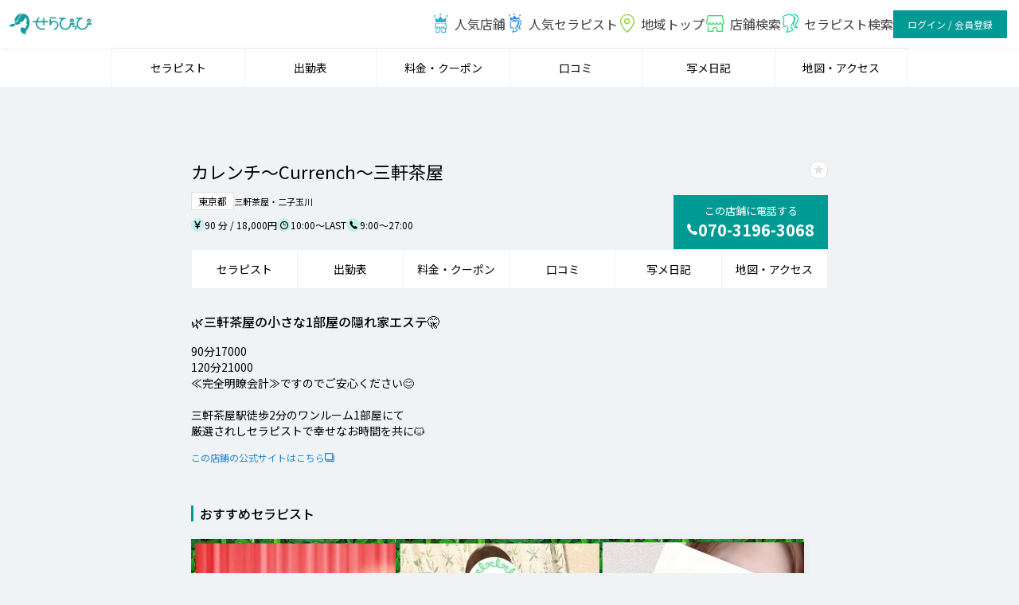

--- FILE ---
content_type: text/html; charset=UTF-8
request_url: https://www.mens-esthe-therapippi.com/shops/441
body_size: 155078
content:
<!DOCTYPE html>
<html lang="ja">
    <head prefix="og: http://ogp.me/ns# fb: http://ogp.me/ns/fb# article: http://ogp.me/ns/article#">
        <meta charset="utf-8"><script type="text/javascript">(window.NREUM||(NREUM={})).init={privacy:{cookies_enabled:true},ajax:{deny_list:["bam.nr-data.net"]},feature_flags:["soft_nav"],distributed_tracing:{enabled:true}};(window.NREUM||(NREUM={})).loader_config={agentID:"1103369602",accountID:"4803910",trustKey:"4803910",xpid:"UA4HUl9SCBABVFVaBQYAUVEJ",licenseKey:"NRJS-092d2f3b350e87cba5d",applicationID:"1048277758",browserID:"1103369602"};;/*! For license information please see nr-loader-spa-1.308.0.min.js.LICENSE.txt */
(()=>{var e,t,r={384:(e,t,r)=>{"use strict";r.d(t,{NT:()=>a,US:()=>u,Zm:()=>o,bQ:()=>d,dV:()=>c,pV:()=>l});var n=r(6154),i=r(1863),s=r(1910);const a={beacon:"bam.nr-data.net",errorBeacon:"bam.nr-data.net"};function o(){return n.gm.NREUM||(n.gm.NREUM={}),void 0===n.gm.newrelic&&(n.gm.newrelic=n.gm.NREUM),n.gm.NREUM}function c(){let e=o();return e.o||(e.o={ST:n.gm.setTimeout,SI:n.gm.setImmediate||n.gm.setInterval,CT:n.gm.clearTimeout,XHR:n.gm.XMLHttpRequest,REQ:n.gm.Request,EV:n.gm.Event,PR:n.gm.Promise,MO:n.gm.MutationObserver,FETCH:n.gm.fetch,WS:n.gm.WebSocket},(0,s.i)(...Object.values(e.o))),e}function d(e,t){let r=o();r.initializedAgents??={},t.initializedAt={ms:(0,i.t)(),date:new Date},r.initializedAgents[e]=t}function u(e,t){o()[e]=t}function l(){return function(){let e=o();const t=e.info||{};e.info={beacon:a.beacon,errorBeacon:a.errorBeacon,...t}}(),function(){let e=o();const t=e.init||{};e.init={...t}}(),c(),function(){let e=o();const t=e.loader_config||{};e.loader_config={...t}}(),o()}},782:(e,t,r)=>{"use strict";r.d(t,{T:()=>n});const n=r(860).K7.pageViewTiming},860:(e,t,r)=>{"use strict";r.d(t,{$J:()=>u,K7:()=>c,P3:()=>d,XX:()=>i,Yy:()=>o,df:()=>s,qY:()=>n,v4:()=>a});const n="events",i="jserrors",s="browser/blobs",a="rum",o="browser/logs",c={ajax:"ajax",genericEvents:"generic_events",jserrors:i,logging:"logging",metrics:"metrics",pageAction:"page_action",pageViewEvent:"page_view_event",pageViewTiming:"page_view_timing",sessionReplay:"session_replay",sessionTrace:"session_trace",softNav:"soft_navigations",spa:"spa"},d={[c.pageViewEvent]:1,[c.pageViewTiming]:2,[c.metrics]:3,[c.jserrors]:4,[c.spa]:5,[c.ajax]:6,[c.sessionTrace]:7,[c.softNav]:8,[c.sessionReplay]:9,[c.logging]:10,[c.genericEvents]:11},u={[c.pageViewEvent]:a,[c.pageViewTiming]:n,[c.ajax]:n,[c.spa]:n,[c.softNav]:n,[c.metrics]:i,[c.jserrors]:i,[c.sessionTrace]:s,[c.sessionReplay]:s,[c.logging]:o,[c.genericEvents]:"ins"}},944:(e,t,r)=>{"use strict";r.d(t,{R:()=>i});var n=r(3241);function i(e,t){"function"==typeof console.debug&&(console.debug("New Relic Warning: https://github.com/newrelic/newrelic-browser-agent/blob/main/docs/warning-codes.md#".concat(e),t),(0,n.W)({agentIdentifier:null,drained:null,type:"data",name:"warn",feature:"warn",data:{code:e,secondary:t}}))}},993:(e,t,r)=>{"use strict";r.d(t,{A$:()=>s,ET:()=>a,TZ:()=>o,p_:()=>i});var n=r(860);const i={ERROR:"ERROR",WARN:"WARN",INFO:"INFO",DEBUG:"DEBUG",TRACE:"TRACE"},s={OFF:0,ERROR:1,WARN:2,INFO:3,DEBUG:4,TRACE:5},a="log",o=n.K7.logging},1541:(e,t,r)=>{"use strict";r.d(t,{U:()=>i,f:()=>n});const n={MFE:"MFE",BA:"BA"};function i(e,t){if(2!==t?.harvestEndpointVersion)return{};const r=t.agentRef.runtime.appMetadata.agents[0].entityGuid;return e?{"source.id":e.id,"source.name":e.name,"source.type":e.type,"parent.id":e.parent?.id||r,"parent.type":e.parent?.type||n.BA}:{"entity.guid":r,appId:t.agentRef.info.applicationID}}},1687:(e,t,r)=>{"use strict";r.d(t,{Ak:()=>d,Ze:()=>h,x3:()=>u});var n=r(3241),i=r(7836),s=r(3606),a=r(860),o=r(2646);const c={};function d(e,t){const r={staged:!1,priority:a.P3[t]||0};l(e),c[e].get(t)||c[e].set(t,r)}function u(e,t){e&&c[e]&&(c[e].get(t)&&c[e].delete(t),p(e,t,!1),c[e].size&&f(e))}function l(e){if(!e)throw new Error("agentIdentifier required");c[e]||(c[e]=new Map)}function h(e="",t="feature",r=!1){if(l(e),!e||!c[e].get(t)||r)return p(e,t);c[e].get(t).staged=!0,f(e)}function f(e){const t=Array.from(c[e]);t.every(([e,t])=>t.staged)&&(t.sort((e,t)=>e[1].priority-t[1].priority),t.forEach(([t])=>{c[e].delete(t),p(e,t)}))}function p(e,t,r=!0){const a=e?i.ee.get(e):i.ee,c=s.i.handlers;if(!a.aborted&&a.backlog&&c){if((0,n.W)({agentIdentifier:e,type:"lifecycle",name:"drain",feature:t}),r){const e=a.backlog[t],r=c[t];if(r){for(let t=0;e&&t<e.length;++t)g(e[t],r);Object.entries(r).forEach(([e,t])=>{Object.values(t||{}).forEach(t=>{t[0]?.on&&t[0]?.context()instanceof o.y&&t[0].on(e,t[1])})})}}a.isolatedBacklog||delete c[t],a.backlog[t]=null,a.emit("drain-"+t,[])}}function g(e,t){var r=e[1];Object.values(t[r]||{}).forEach(t=>{var r=e[0];if(t[0]===r){var n=t[1],i=e[3],s=e[2];n.apply(i,s)}})}},1738:(e,t,r)=>{"use strict";r.d(t,{U:()=>f,Y:()=>h});var n=r(3241),i=r(9908),s=r(1863),a=r(944),o=r(5701),c=r(3969),d=r(8362),u=r(860),l=r(4261);function h(e,t,r,s){const h=s||r;!h||h[e]&&h[e]!==d.d.prototype[e]||(h[e]=function(){(0,i.p)(c.xV,["API/"+e+"/called"],void 0,u.K7.metrics,r.ee),(0,n.W)({agentIdentifier:r.agentIdentifier,drained:!!o.B?.[r.agentIdentifier],type:"data",name:"api",feature:l.Pl+e,data:{}});try{return t.apply(this,arguments)}catch(e){(0,a.R)(23,e)}})}function f(e,t,r,n,a){const o=e.info;null===r?delete o.jsAttributes[t]:o.jsAttributes[t]=r,(a||null===r)&&(0,i.p)(l.Pl+n,[(0,s.t)(),t,r],void 0,"session",e.ee)}},1741:(e,t,r)=>{"use strict";r.d(t,{W:()=>s});var n=r(944),i=r(4261);class s{#e(e,...t){if(this[e]!==s.prototype[e])return this[e](...t);(0,n.R)(35,e)}addPageAction(e,t){return this.#e(i.hG,e,t)}register(e){return this.#e(i.eY,e)}recordCustomEvent(e,t){return this.#e(i.fF,e,t)}setPageViewName(e,t){return this.#e(i.Fw,e,t)}setCustomAttribute(e,t,r){return this.#e(i.cD,e,t,r)}noticeError(e,t){return this.#e(i.o5,e,t)}setUserId(e,t=!1){return this.#e(i.Dl,e,t)}setApplicationVersion(e){return this.#e(i.nb,e)}setErrorHandler(e){return this.#e(i.bt,e)}addRelease(e,t){return this.#e(i.k6,e,t)}log(e,t){return this.#e(i.$9,e,t)}start(){return this.#e(i.d3)}finished(e){return this.#e(i.BL,e)}recordReplay(){return this.#e(i.CH)}pauseReplay(){return this.#e(i.Tb)}addToTrace(e){return this.#e(i.U2,e)}setCurrentRouteName(e){return this.#e(i.PA,e)}interaction(e){return this.#e(i.dT,e)}wrapLogger(e,t,r){return this.#e(i.Wb,e,t,r)}measure(e,t){return this.#e(i.V1,e,t)}consent(e){return this.#e(i.Pv,e)}}},1863:(e,t,r)=>{"use strict";function n(){return Math.floor(performance.now())}r.d(t,{t:()=>n})},1910:(e,t,r)=>{"use strict";r.d(t,{i:()=>s});var n=r(944);const i=new Map;function s(...e){return e.every(e=>{if(i.has(e))return i.get(e);const t="function"==typeof e?e.toString():"",r=t.includes("[native code]"),s=t.includes("nrWrapper");return r||s||(0,n.R)(64,e?.name||t),i.set(e,r),r})}},2555:(e,t,r)=>{"use strict";r.d(t,{D:()=>o,f:()=>a});var n=r(384),i=r(8122);const s={beacon:n.NT.beacon,errorBeacon:n.NT.errorBeacon,licenseKey:void 0,applicationID:void 0,sa:void 0,queueTime:void 0,applicationTime:void 0,ttGuid:void 0,user:void 0,account:void 0,product:void 0,extra:void 0,jsAttributes:{},userAttributes:void 0,atts:void 0,transactionName:void 0,tNamePlain:void 0};function a(e){try{return!!e.licenseKey&&!!e.errorBeacon&&!!e.applicationID}catch(e){return!1}}const o=e=>(0,i.a)(e,s)},2614:(e,t,r)=>{"use strict";r.d(t,{BB:()=>a,H3:()=>n,g:()=>d,iL:()=>c,tS:()=>o,uh:()=>i,wk:()=>s});const n="NRBA",i="SESSION",s=144e5,a=18e5,o={STARTED:"session-started",PAUSE:"session-pause",RESET:"session-reset",RESUME:"session-resume",UPDATE:"session-update"},c={SAME_TAB:"same-tab",CROSS_TAB:"cross-tab"},d={OFF:0,FULL:1,ERROR:2}},2646:(e,t,r)=>{"use strict";r.d(t,{y:()=>n});class n{constructor(e){this.contextId=e}}},2843:(e,t,r)=>{"use strict";r.d(t,{G:()=>s,u:()=>i});var n=r(3878);function i(e,t=!1,r,i){(0,n.DD)("visibilitychange",function(){if(t)return void("hidden"===document.visibilityState&&e());e(document.visibilityState)},r,i)}function s(e,t,r){(0,n.sp)("pagehide",e,t,r)}},3241:(e,t,r)=>{"use strict";r.d(t,{W:()=>s});var n=r(6154);const i="newrelic";function s(e={}){try{n.gm.dispatchEvent(new CustomEvent(i,{detail:e}))}catch(e){}}},3304:(e,t,r)=>{"use strict";r.d(t,{A:()=>s});var n=r(7836);const i=()=>{const e=new WeakSet;return(t,r)=>{if("object"==typeof r&&null!==r){if(e.has(r))return;e.add(r)}return r}};function s(e){try{return JSON.stringify(e,i())??""}catch(e){try{n.ee.emit("internal-error",[e])}catch(e){}return""}}},3333:(e,t,r)=>{"use strict";r.d(t,{$v:()=>u,TZ:()=>n,Xh:()=>c,Zp:()=>i,kd:()=>d,mq:()=>o,nf:()=>a,qN:()=>s});const n=r(860).K7.genericEvents,i=["auxclick","click","copy","keydown","paste","scrollend"],s=["focus","blur"],a=4,o=1e3,c=2e3,d=["PageAction","UserAction","BrowserPerformance"],u={RESOURCES:"experimental.resources",REGISTER:"register"}},3434:(e,t,r)=>{"use strict";r.d(t,{Jt:()=>s,YM:()=>d});var n=r(7836),i=r(5607);const s="nr@original:".concat(i.W),a=50;var o=Object.prototype.hasOwnProperty,c=!1;function d(e,t){return e||(e=n.ee),r.inPlace=function(e,t,n,i,s){n||(n="");const a="-"===n.charAt(0);for(let o=0;o<t.length;o++){const c=t[o],d=e[c];l(d)||(e[c]=r(d,a?c+n:n,i,c,s))}},r.flag=s,r;function r(t,r,n,c,d){return l(t)?t:(r||(r=""),nrWrapper[s]=t,function(e,t,r){if(Object.defineProperty&&Object.keys)try{return Object.keys(e).forEach(function(r){Object.defineProperty(t,r,{get:function(){return e[r]},set:function(t){return e[r]=t,t}})}),t}catch(e){u([e],r)}for(var n in e)o.call(e,n)&&(t[n]=e[n])}(t,nrWrapper,e),nrWrapper);function nrWrapper(){var s,o,l,h;let f;try{o=this,s=[...arguments],l="function"==typeof n?n(s,o):n||{}}catch(t){u([t,"",[s,o,c],l],e)}i(r+"start",[s,o,c],l,d);const p=performance.now();let g;try{return h=t.apply(o,s),g=performance.now(),h}catch(e){throw g=performance.now(),i(r+"err",[s,o,e],l,d),f=e,f}finally{const e=g-p,t={start:p,end:g,duration:e,isLongTask:e>=a,methodName:c,thrownError:f};t.isLongTask&&i("long-task",[t,o],l,d),i(r+"end",[s,o,h],l,d)}}}function i(r,n,i,s){if(!c||t){var a=c;c=!0;try{e.emit(r,n,i,t,s)}catch(t){u([t,r,n,i],e)}c=a}}}function u(e,t){t||(t=n.ee);try{t.emit("internal-error",e)}catch(e){}}function l(e){return!(e&&"function"==typeof e&&e.apply&&!e[s])}},3606:(e,t,r)=>{"use strict";r.d(t,{i:()=>s});var n=r(9908);s.on=a;var i=s.handlers={};function s(e,t,r,s){a(s||n.d,i,e,t,r)}function a(e,t,r,i,s){s||(s="feature"),e||(e=n.d);var a=t[s]=t[s]||{};(a[r]=a[r]||[]).push([e,i])}},3738:(e,t,r)=>{"use strict";r.d(t,{He:()=>i,Kp:()=>o,Lc:()=>d,Rz:()=>u,TZ:()=>n,bD:()=>s,d3:()=>a,jx:()=>l,sl:()=>h,uP:()=>c});const n=r(860).K7.sessionTrace,i="bstResource",s="resource",a="-start",o="-end",c="fn"+a,d="fn"+o,u="pushState",l=1e3,h=3e4},3785:(e,t,r)=>{"use strict";r.d(t,{R:()=>c,b:()=>d});var n=r(9908),i=r(1863),s=r(860),a=r(3969),o=r(993);function c(e,t,r={},c=o.p_.INFO,d=!0,u,l=(0,i.t)()){(0,n.p)(a.xV,["API/logging/".concat(c.toLowerCase(),"/called")],void 0,s.K7.metrics,e),(0,n.p)(o.ET,[l,t,r,c,d,u],void 0,s.K7.logging,e)}function d(e){return"string"==typeof e&&Object.values(o.p_).some(t=>t===e.toUpperCase().trim())}},3878:(e,t,r)=>{"use strict";function n(e,t){return{capture:e,passive:!1,signal:t}}function i(e,t,r=!1,i){window.addEventListener(e,t,n(r,i))}function s(e,t,r=!1,i){document.addEventListener(e,t,n(r,i))}r.d(t,{DD:()=>s,jT:()=>n,sp:()=>i})},3962:(e,t,r)=>{"use strict";r.d(t,{AM:()=>a,O2:()=>l,OV:()=>s,Qu:()=>h,TZ:()=>c,ih:()=>f,pP:()=>o,t1:()=>u,tC:()=>i,wD:()=>d});var n=r(860);const i=["click","keydown","submit"],s="popstate",a="api",o="initialPageLoad",c=n.K7.softNav,d=5e3,u=500,l={INITIAL_PAGE_LOAD:"",ROUTE_CHANGE:1,UNSPECIFIED:2},h={INTERACTION:1,AJAX:2,CUSTOM_END:3,CUSTOM_TRACER:4},f={IP:"in progress",PF:"pending finish",FIN:"finished",CAN:"cancelled"}},3969:(e,t,r)=>{"use strict";r.d(t,{TZ:()=>n,XG:()=>o,rs:()=>i,xV:()=>a,z_:()=>s});const n=r(860).K7.metrics,i="sm",s="cm",a="storeSupportabilityMetrics",o="storeEventMetrics"},4234:(e,t,r)=>{"use strict";r.d(t,{W:()=>s});var n=r(7836),i=r(1687);class s{constructor(e,t){this.agentIdentifier=e,this.ee=n.ee.get(e),this.featureName=t,this.blocked=!1}deregisterDrain(){(0,i.x3)(this.agentIdentifier,this.featureName)}}},4261:(e,t,r)=>{"use strict";r.d(t,{$9:()=>u,BL:()=>c,CH:()=>p,Dl:()=>R,Fw:()=>w,PA:()=>v,Pl:()=>n,Pv:()=>A,Tb:()=>h,U2:()=>a,V1:()=>E,Wb:()=>T,bt:()=>y,cD:()=>b,d3:()=>x,dT:()=>d,eY:()=>g,fF:()=>f,hG:()=>s,hw:()=>i,k6:()=>o,nb:()=>m,o5:()=>l});const n="api-",i=n+"ixn-",s="addPageAction",a="addToTrace",o="addRelease",c="finished",d="interaction",u="log",l="noticeError",h="pauseReplay",f="recordCustomEvent",p="recordReplay",g="register",m="setApplicationVersion",v="setCurrentRouteName",b="setCustomAttribute",y="setErrorHandler",w="setPageViewName",R="setUserId",x="start",T="wrapLogger",E="measure",A="consent"},5205:(e,t,r)=>{"use strict";r.d(t,{j:()=>S});var n=r(384),i=r(1741);var s=r(2555),a=r(3333);const o=e=>{if(!e||"string"!=typeof e)return!1;try{document.createDocumentFragment().querySelector(e)}catch{return!1}return!0};var c=r(2614),d=r(944),u=r(8122);const l="[data-nr-mask]",h=e=>(0,u.a)(e,(()=>{const e={feature_flags:[],experimental:{allow_registered_children:!1,resources:!1},mask_selector:"*",block_selector:"[data-nr-block]",mask_input_options:{color:!1,date:!1,"datetime-local":!1,email:!1,month:!1,number:!1,range:!1,search:!1,tel:!1,text:!1,time:!1,url:!1,week:!1,textarea:!1,select:!1,password:!0}};return{ajax:{deny_list:void 0,block_internal:!0,enabled:!0,autoStart:!0},api:{get allow_registered_children(){return e.feature_flags.includes(a.$v.REGISTER)||e.experimental.allow_registered_children},set allow_registered_children(t){e.experimental.allow_registered_children=t},duplicate_registered_data:!1},browser_consent_mode:{enabled:!1},distributed_tracing:{enabled:void 0,exclude_newrelic_header:void 0,cors_use_newrelic_header:void 0,cors_use_tracecontext_headers:void 0,allowed_origins:void 0},get feature_flags(){return e.feature_flags},set feature_flags(t){e.feature_flags=t},generic_events:{enabled:!0,autoStart:!0},harvest:{interval:30},jserrors:{enabled:!0,autoStart:!0},logging:{enabled:!0,autoStart:!0},metrics:{enabled:!0,autoStart:!0},obfuscate:void 0,page_action:{enabled:!0},page_view_event:{enabled:!0,autoStart:!0},page_view_timing:{enabled:!0,autoStart:!0},performance:{capture_marks:!1,capture_measures:!1,capture_detail:!0,resources:{get enabled(){return e.feature_flags.includes(a.$v.RESOURCES)||e.experimental.resources},set enabled(t){e.experimental.resources=t},asset_types:[],first_party_domains:[],ignore_newrelic:!0}},privacy:{cookies_enabled:!0},proxy:{assets:void 0,beacon:void 0},session:{expiresMs:c.wk,inactiveMs:c.BB},session_replay:{autoStart:!0,enabled:!1,preload:!1,sampling_rate:10,error_sampling_rate:100,collect_fonts:!1,inline_images:!1,fix_stylesheets:!0,mask_all_inputs:!0,get mask_text_selector(){return e.mask_selector},set mask_text_selector(t){o(t)?e.mask_selector="".concat(t,",").concat(l):""===t||null===t?e.mask_selector=l:(0,d.R)(5,t)},get block_class(){return"nr-block"},get ignore_class(){return"nr-ignore"},get mask_text_class(){return"nr-mask"},get block_selector(){return e.block_selector},set block_selector(t){o(t)?e.block_selector+=",".concat(t):""!==t&&(0,d.R)(6,t)},get mask_input_options(){return e.mask_input_options},set mask_input_options(t){t&&"object"==typeof t?e.mask_input_options={...t,password:!0}:(0,d.R)(7,t)}},session_trace:{enabled:!0,autoStart:!0},soft_navigations:{enabled:!0,autoStart:!0},spa:{enabled:!0,autoStart:!0},ssl:void 0,user_actions:{enabled:!0,elementAttributes:["id","className","tagName","type"]}}})());var f=r(6154),p=r(9324);let g=0;const m={buildEnv:p.F3,distMethod:p.Xs,version:p.xv,originTime:f.WN},v={consented:!1},b={appMetadata:{},get consented(){return this.session?.state?.consent||v.consented},set consented(e){v.consented=e},customTransaction:void 0,denyList:void 0,disabled:!1,harvester:void 0,isolatedBacklog:!1,isRecording:!1,loaderType:void 0,maxBytes:3e4,obfuscator:void 0,onerror:void 0,ptid:void 0,releaseIds:{},session:void 0,timeKeeper:void 0,registeredEntities:[],jsAttributesMetadata:{bytes:0},get harvestCount(){return++g}},y=e=>{const t=(0,u.a)(e,b),r=Object.keys(m).reduce((e,t)=>(e[t]={value:m[t],writable:!1,configurable:!0,enumerable:!0},e),{});return Object.defineProperties(t,r)};var w=r(5701);const R=e=>{const t=e.startsWith("http");e+="/",r.p=t?e:"https://"+e};var x=r(7836),T=r(3241);const E={accountID:void 0,trustKey:void 0,agentID:void 0,licenseKey:void 0,applicationID:void 0,xpid:void 0},A=e=>(0,u.a)(e,E),_=new Set;function S(e,t={},r,a){let{init:o,info:c,loader_config:d,runtime:u={},exposed:l=!0}=t;if(!c){const e=(0,n.pV)();o=e.init,c=e.info,d=e.loader_config}e.init=h(o||{}),e.loader_config=A(d||{}),c.jsAttributes??={},f.bv&&(c.jsAttributes.isWorker=!0),e.info=(0,s.D)(c);const p=e.init,g=[c.beacon,c.errorBeacon];_.has(e.agentIdentifier)||(p.proxy.assets&&(R(p.proxy.assets),g.push(p.proxy.assets)),p.proxy.beacon&&g.push(p.proxy.beacon),e.beacons=[...g],function(e){const t=(0,n.pV)();Object.getOwnPropertyNames(i.W.prototype).forEach(r=>{const n=i.W.prototype[r];if("function"!=typeof n||"constructor"===n)return;let s=t[r];e[r]&&!1!==e.exposed&&"micro-agent"!==e.runtime?.loaderType&&(t[r]=(...t)=>{const n=e[r](...t);return s?s(...t):n})})}(e),(0,n.US)("activatedFeatures",w.B)),u.denyList=[...p.ajax.deny_list||[],...p.ajax.block_internal?g:[]],u.ptid=e.agentIdentifier,u.loaderType=r,e.runtime=y(u),_.has(e.agentIdentifier)||(e.ee=x.ee.get(e.agentIdentifier),e.exposed=l,(0,T.W)({agentIdentifier:e.agentIdentifier,drained:!!w.B?.[e.agentIdentifier],type:"lifecycle",name:"initialize",feature:void 0,data:e.config})),_.add(e.agentIdentifier)}},5270:(e,t,r)=>{"use strict";r.d(t,{Aw:()=>a,SR:()=>s,rF:()=>o});var n=r(384),i=r(7767);function s(e){return!!(0,n.dV)().o.MO&&(0,i.V)(e)&&!0===e?.session_trace.enabled}function a(e){return!0===e?.session_replay.preload&&s(e)}function o(e,t){try{if("string"==typeof t?.type){if("password"===t.type.toLowerCase())return"*".repeat(e?.length||0);if(void 0!==t?.dataset?.nrUnmask||t?.classList?.contains("nr-unmask"))return e}}catch(e){}return"string"==typeof e?e.replace(/[\S]/g,"*"):"*".repeat(e?.length||0)}},5289:(e,t,r)=>{"use strict";r.d(t,{GG:()=>a,Qr:()=>c,sB:()=>o});var n=r(3878),i=r(6389);function s(){return"undefined"==typeof document||"complete"===document.readyState}function a(e,t){if(s())return e();const r=(0,i.J)(e),a=setInterval(()=>{s()&&(clearInterval(a),r())},500);(0,n.sp)("load",r,t)}function o(e){if(s())return e();(0,n.DD)("DOMContentLoaded",e)}function c(e){if(s())return e();(0,n.sp)("popstate",e)}},5607:(e,t,r)=>{"use strict";r.d(t,{W:()=>n});const n=(0,r(9566).bz)()},5701:(e,t,r)=>{"use strict";r.d(t,{B:()=>s,t:()=>a});var n=r(3241);const i=new Set,s={};function a(e,t){const r=t.agentIdentifier;s[r]??={},e&&"object"==typeof e&&(i.has(r)||(t.ee.emit("rumresp",[e]),s[r]=e,i.add(r),(0,n.W)({agentIdentifier:r,loaded:!0,drained:!0,type:"lifecycle",name:"load",feature:void 0,data:e})))}},6154:(e,t,r)=>{"use strict";r.d(t,{OF:()=>d,RI:()=>i,WN:()=>h,bv:()=>s,eN:()=>f,gm:()=>a,lR:()=>l,m:()=>c,mw:()=>o,sb:()=>u});var n=r(1863);const i="undefined"!=typeof window&&!!window.document,s="undefined"!=typeof WorkerGlobalScope&&("undefined"!=typeof self&&self instanceof WorkerGlobalScope&&self.navigator instanceof WorkerNavigator||"undefined"!=typeof globalThis&&globalThis instanceof WorkerGlobalScope&&globalThis.navigator instanceof WorkerNavigator),a=i?window:"undefined"!=typeof WorkerGlobalScope&&("undefined"!=typeof self&&self instanceof WorkerGlobalScope&&self||"undefined"!=typeof globalThis&&globalThis instanceof WorkerGlobalScope&&globalThis),o=Boolean("hidden"===a?.document?.visibilityState),c=""+a?.location,d=/iPad|iPhone|iPod/.test(a.navigator?.userAgent),u=d&&"undefined"==typeof SharedWorker,l=(()=>{const e=a.navigator?.userAgent?.match(/Firefox[/\s](\d+\.\d+)/);return Array.isArray(e)&&e.length>=2?+e[1]:0})(),h=Date.now()-(0,n.t)(),f=()=>"undefined"!=typeof PerformanceNavigationTiming&&a?.performance?.getEntriesByType("navigation")?.[0]?.responseStart},6344:(e,t,r)=>{"use strict";r.d(t,{BB:()=>u,Qb:()=>l,TZ:()=>i,Ug:()=>a,Vh:()=>s,_s:()=>o,bc:()=>d,yP:()=>c});var n=r(2614);const i=r(860).K7.sessionReplay,s="errorDuringReplay",a=.12,o={DomContentLoaded:0,Load:1,FullSnapshot:2,IncrementalSnapshot:3,Meta:4,Custom:5},c={[n.g.ERROR]:15e3,[n.g.FULL]:3e5,[n.g.OFF]:0},d={RESET:{message:"Session was reset",sm:"Reset"},IMPORT:{message:"Recorder failed to import",sm:"Import"},TOO_MANY:{message:"429: Too Many Requests",sm:"Too-Many"},TOO_BIG:{message:"Payload was too large",sm:"Too-Big"},CROSS_TAB:{message:"Session Entity was set to OFF on another tab",sm:"Cross-Tab"},ENTITLEMENTS:{message:"Session Replay is not allowed and will not be started",sm:"Entitlement"}},u=5e3,l={API:"api",RESUME:"resume",SWITCH_TO_FULL:"switchToFull",INITIALIZE:"initialize",PRELOAD:"preload"}},6389:(e,t,r)=>{"use strict";function n(e,t=500,r={}){const n=r?.leading||!1;let i;return(...r)=>{n&&void 0===i&&(e.apply(this,r),i=setTimeout(()=>{i=clearTimeout(i)},t)),n||(clearTimeout(i),i=setTimeout(()=>{e.apply(this,r)},t))}}function i(e){let t=!1;return(...r)=>{t||(t=!0,e.apply(this,r))}}r.d(t,{J:()=>i,s:()=>n})},6630:(e,t,r)=>{"use strict";r.d(t,{T:()=>n});const n=r(860).K7.pageViewEvent},6774:(e,t,r)=>{"use strict";r.d(t,{T:()=>n});const n=r(860).K7.jserrors},7295:(e,t,r)=>{"use strict";r.d(t,{Xv:()=>a,gX:()=>i,iW:()=>s});var n=[];function i(e){if(!e||s(e))return!1;if(0===n.length)return!0;if("*"===n[0].hostname)return!1;for(var t=0;t<n.length;t++){var r=n[t];if(r.hostname.test(e.hostname)&&r.pathname.test(e.pathname))return!1}return!0}function s(e){return void 0===e.hostname}function a(e){if(n=[],e&&e.length)for(var t=0;t<e.length;t++){let r=e[t];if(!r)continue;if("*"===r)return void(n=[{hostname:"*"}]);0===r.indexOf("http://")?r=r.substring(7):0===r.indexOf("https://")&&(r=r.substring(8));const i=r.indexOf("/");let s,a;i>0?(s=r.substring(0,i),a=r.substring(i)):(s=r,a="*");let[c]=s.split(":");n.push({hostname:o(c),pathname:o(a,!0)})}}function o(e,t=!1){const r=e.replace(/[.+?^${}()|[\]\\]/g,e=>"\\"+e).replace(/\*/g,".*?");return new RegExp((t?"^":"")+r+"$")}},7485:(e,t,r)=>{"use strict";r.d(t,{D:()=>i});var n=r(6154);function i(e){if(0===(e||"").indexOf("data:"))return{protocol:"data"};try{const t=new URL(e,location.href),r={port:t.port,hostname:t.hostname,pathname:t.pathname,search:t.search,protocol:t.protocol.slice(0,t.protocol.indexOf(":")),sameOrigin:t.protocol===n.gm?.location?.protocol&&t.host===n.gm?.location?.host};return r.port&&""!==r.port||("http:"===t.protocol&&(r.port="80"),"https:"===t.protocol&&(r.port="443")),r.pathname&&""!==r.pathname?r.pathname.startsWith("/")||(r.pathname="/".concat(r.pathname)):r.pathname="/",r}catch(e){return{}}}},7699:(e,t,r)=>{"use strict";r.d(t,{It:()=>s,KC:()=>o,No:()=>i,qh:()=>a});var n=r(860);const i=16e3,s=1e6,a="SESSION_ERROR",o={[n.K7.logging]:!0,[n.K7.genericEvents]:!1,[n.K7.jserrors]:!1,[n.K7.ajax]:!1}},7767:(e,t,r)=>{"use strict";r.d(t,{V:()=>i});var n=r(6154);const i=e=>n.RI&&!0===e?.privacy.cookies_enabled},7836:(e,t,r)=>{"use strict";r.d(t,{P:()=>o,ee:()=>c});var n=r(384),i=r(8990),s=r(2646),a=r(5607);const o="nr@context:".concat(a.W),c=function e(t,r){var n={},a={},u={},l=!1;try{l=16===r.length&&d.initializedAgents?.[r]?.runtime.isolatedBacklog}catch(e){}var h={on:p,addEventListener:p,removeEventListener:function(e,t){var r=n[e];if(!r)return;for(var i=0;i<r.length;i++)r[i]===t&&r.splice(i,1)},emit:function(e,r,n,i,s){!1!==s&&(s=!0);if(c.aborted&&!i)return;t&&s&&t.emit(e,r,n);var o=f(n);g(e).forEach(e=>{e.apply(o,r)});var d=v()[a[e]];d&&d.push([h,e,r,o]);return o},get:m,listeners:g,context:f,buffer:function(e,t){const r=v();if(t=t||"feature",h.aborted)return;Object.entries(e||{}).forEach(([e,n])=>{a[n]=t,t in r||(r[t]=[])})},abort:function(){h._aborted=!0,Object.keys(h.backlog).forEach(e=>{delete h.backlog[e]})},isBuffering:function(e){return!!v()[a[e]]},debugId:r,backlog:l?{}:t&&"object"==typeof t.backlog?t.backlog:{},isolatedBacklog:l};return Object.defineProperty(h,"aborted",{get:()=>{let e=h._aborted||!1;return e||(t&&(e=t.aborted),e)}}),h;function f(e){return e&&e instanceof s.y?e:e?(0,i.I)(e,o,()=>new s.y(o)):new s.y(o)}function p(e,t){n[e]=g(e).concat(t)}function g(e){return n[e]||[]}function m(t){return u[t]=u[t]||e(h,t)}function v(){return h.backlog}}(void 0,"globalEE"),d=(0,n.Zm)();d.ee||(d.ee=c)},8122:(e,t,r)=>{"use strict";r.d(t,{a:()=>i});var n=r(944);function i(e,t){try{if(!e||"object"!=typeof e)return(0,n.R)(3);if(!t||"object"!=typeof t)return(0,n.R)(4);const r=Object.create(Object.getPrototypeOf(t),Object.getOwnPropertyDescriptors(t)),s=0===Object.keys(r).length?e:r;for(let a in s)if(void 0!==e[a])try{if(null===e[a]){r[a]=null;continue}Array.isArray(e[a])&&Array.isArray(t[a])?r[a]=Array.from(new Set([...e[a],...t[a]])):"object"==typeof e[a]&&"object"==typeof t[a]?r[a]=i(e[a],t[a]):r[a]=e[a]}catch(e){r[a]||(0,n.R)(1,e)}return r}catch(e){(0,n.R)(2,e)}}},8139:(e,t,r)=>{"use strict";r.d(t,{u:()=>h});var n=r(7836),i=r(3434),s=r(8990),a=r(6154);const o={},c=a.gm.XMLHttpRequest,d="addEventListener",u="removeEventListener",l="nr@wrapped:".concat(n.P);function h(e){var t=function(e){return(e||n.ee).get("events")}(e);if(o[t.debugId]++)return t;o[t.debugId]=1;var r=(0,i.YM)(t,!0);function h(e){r.inPlace(e,[d,u],"-",p)}function p(e,t){return e[1]}return"getPrototypeOf"in Object&&(a.RI&&f(document,h),c&&f(c.prototype,h),f(a.gm,h)),t.on(d+"-start",function(e,t){var n=e[1];if(null!==n&&("function"==typeof n||"object"==typeof n)&&"newrelic"!==e[0]){var i=(0,s.I)(n,l,function(){var e={object:function(){if("function"!=typeof n.handleEvent)return;return n.handleEvent.apply(n,arguments)},function:n}[typeof n];return e?r(e,"fn-",null,e.name||"anonymous"):n});this.wrapped=e[1]=i}}),t.on(u+"-start",function(e){e[1]=this.wrapped||e[1]}),t}function f(e,t,...r){let n=e;for(;"object"==typeof n&&!Object.prototype.hasOwnProperty.call(n,d);)n=Object.getPrototypeOf(n);n&&t(n,...r)}},8362:(e,t,r)=>{"use strict";r.d(t,{d:()=>s});var n=r(9566),i=r(1741);class s extends i.W{agentIdentifier=(0,n.LA)(16)}},8374:(e,t,r)=>{r.nc=(()=>{try{return document?.currentScript?.nonce}catch(e){}return""})()},8990:(e,t,r)=>{"use strict";r.d(t,{I:()=>i});var n=Object.prototype.hasOwnProperty;function i(e,t,r){if(n.call(e,t))return e[t];var i=r();if(Object.defineProperty&&Object.keys)try{return Object.defineProperty(e,t,{value:i,writable:!0,enumerable:!1}),i}catch(e){}return e[t]=i,i}},9119:(e,t,r)=>{"use strict";r.d(t,{L:()=>s});var n=/([^?#]*)[^#]*(#[^?]*|$).*/,i=/([^?#]*)().*/;function s(e,t){return e?e.replace(t?n:i,"$1$2"):e}},9300:(e,t,r)=>{"use strict";r.d(t,{T:()=>n});const n=r(860).K7.ajax},9324:(e,t,r)=>{"use strict";r.d(t,{AJ:()=>a,F3:()=>i,Xs:()=>s,Yq:()=>o,xv:()=>n});const n="1.308.0",i="PROD",s="CDN",a="@newrelic/rrweb",o="1.0.1"},9566:(e,t,r)=>{"use strict";r.d(t,{LA:()=>o,ZF:()=>c,bz:()=>a,el:()=>d});var n=r(6154);const i="xxxxxxxx-xxxx-4xxx-yxxx-xxxxxxxxxxxx";function s(e,t){return e?15&e[t]:16*Math.random()|0}function a(){const e=n.gm?.crypto||n.gm?.msCrypto;let t,r=0;return e&&e.getRandomValues&&(t=e.getRandomValues(new Uint8Array(30))),i.split("").map(e=>"x"===e?s(t,r++).toString(16):"y"===e?(3&s()|8).toString(16):e).join("")}function o(e){const t=n.gm?.crypto||n.gm?.msCrypto;let r,i=0;t&&t.getRandomValues&&(r=t.getRandomValues(new Uint8Array(e)));const a=[];for(var o=0;o<e;o++)a.push(s(r,i++).toString(16));return a.join("")}function c(){return o(16)}function d(){return o(32)}},9908:(e,t,r)=>{"use strict";r.d(t,{d:()=>n,p:()=>i});var n=r(7836).ee.get("handle");function i(e,t,r,i,s){s?(s.buffer([e],i),s.emit(e,t,r)):(n.buffer([e],i),n.emit(e,t,r))}}},n={};function i(e){var t=n[e];if(void 0!==t)return t.exports;var s=n[e]={exports:{}};return r[e](s,s.exports,i),s.exports}i.m=r,i.d=(e,t)=>{for(var r in t)i.o(t,r)&&!i.o(e,r)&&Object.defineProperty(e,r,{enumerable:!0,get:t[r]})},i.f={},i.e=e=>Promise.all(Object.keys(i.f).reduce((t,r)=>(i.f[r](e,t),t),[])),i.u=e=>({212:"nr-spa-compressor",249:"nr-spa-recorder",478:"nr-spa"}[e]+"-1.308.0.min.js"),i.o=(e,t)=>Object.prototype.hasOwnProperty.call(e,t),e={},t="NRBA-1.308.0.PROD:",i.l=(r,n,s,a)=>{if(e[r])e[r].push(n);else{var o,c;if(void 0!==s)for(var d=document.getElementsByTagName("script"),u=0;u<d.length;u++){var l=d[u];if(l.getAttribute("src")==r||l.getAttribute("data-webpack")==t+s){o=l;break}}if(!o){c=!0;var h={478:"sha512-RSfSVnmHk59T/uIPbdSE0LPeqcEdF4/+XhfJdBuccH5rYMOEZDhFdtnh6X6nJk7hGpzHd9Ujhsy7lZEz/ORYCQ==",249:"sha512-ehJXhmntm85NSqW4MkhfQqmeKFulra3klDyY0OPDUE+sQ3GokHlPh1pmAzuNy//3j4ac6lzIbmXLvGQBMYmrkg==",212:"sha512-B9h4CR46ndKRgMBcK+j67uSR2RCnJfGefU+A7FrgR/k42ovXy5x/MAVFiSvFxuVeEk/pNLgvYGMp1cBSK/G6Fg=="};(o=document.createElement("script")).charset="utf-8",i.nc&&o.setAttribute("nonce",i.nc),o.setAttribute("data-webpack",t+s),o.src=r,0!==o.src.indexOf(window.location.origin+"/")&&(o.crossOrigin="anonymous"),h[a]&&(o.integrity=h[a])}e[r]=[n];var f=(t,n)=>{o.onerror=o.onload=null,clearTimeout(p);var i=e[r];if(delete e[r],o.parentNode&&o.parentNode.removeChild(o),i&&i.forEach(e=>e(n)),t)return t(n)},p=setTimeout(f.bind(null,void 0,{type:"timeout",target:o}),12e4);o.onerror=f.bind(null,o.onerror),o.onload=f.bind(null,o.onload),c&&document.head.appendChild(o)}},i.r=e=>{"undefined"!=typeof Symbol&&Symbol.toStringTag&&Object.defineProperty(e,Symbol.toStringTag,{value:"Module"}),Object.defineProperty(e,"__esModule",{value:!0})},i.p="https://js-agent.newrelic.com/",(()=>{var e={38:0,788:0};i.f.j=(t,r)=>{var n=i.o(e,t)?e[t]:void 0;if(0!==n)if(n)r.push(n[2]);else{var s=new Promise((r,i)=>n=e[t]=[r,i]);r.push(n[2]=s);var a=i.p+i.u(t),o=new Error;i.l(a,r=>{if(i.o(e,t)&&(0!==(n=e[t])&&(e[t]=void 0),n)){var s=r&&("load"===r.type?"missing":r.type),a=r&&r.target&&r.target.src;o.message="Loading chunk "+t+" failed: ("+s+": "+a+")",o.name="ChunkLoadError",o.type=s,o.request=a,n[1](o)}},"chunk-"+t,t)}};var t=(t,r)=>{var n,s,[a,o,c]=r,d=0;if(a.some(t=>0!==e[t])){for(n in o)i.o(o,n)&&(i.m[n]=o[n]);if(c)c(i)}for(t&&t(r);d<a.length;d++)s=a[d],i.o(e,s)&&e[s]&&e[s][0](),e[s]=0},r=self["webpackChunk:NRBA-1.308.0.PROD"]=self["webpackChunk:NRBA-1.308.0.PROD"]||[];r.forEach(t.bind(null,0)),r.push=t.bind(null,r.push.bind(r))})(),(()=>{"use strict";i(8374);var e=i(8362),t=i(860);const r=Object.values(t.K7);var n=i(5205);var s=i(9908),a=i(1863),o=i(4261),c=i(1738);var d=i(1687),u=i(4234),l=i(5289),h=i(6154),f=i(944),p=i(5270),g=i(7767),m=i(6389),v=i(7699);class b extends u.W{constructor(e,t){super(e.agentIdentifier,t),this.agentRef=e,this.abortHandler=void 0,this.featAggregate=void 0,this.loadedSuccessfully=void 0,this.onAggregateImported=new Promise(e=>{this.loadedSuccessfully=e}),this.deferred=Promise.resolve(),!1===e.init[this.featureName].autoStart?this.deferred=new Promise((t,r)=>{this.ee.on("manual-start-all",(0,m.J)(()=>{(0,d.Ak)(e.agentIdentifier,this.featureName),t()}))}):(0,d.Ak)(e.agentIdentifier,t)}importAggregator(e,t,r={}){if(this.featAggregate)return;const n=async()=>{let n;await this.deferred;try{if((0,g.V)(e.init)){const{setupAgentSession:t}=await i.e(478).then(i.bind(i,8766));n=t(e)}}catch(e){(0,f.R)(20,e),this.ee.emit("internal-error",[e]),(0,s.p)(v.qh,[e],void 0,this.featureName,this.ee)}try{if(!this.#t(this.featureName,n,e.init))return(0,d.Ze)(this.agentIdentifier,this.featureName),void this.loadedSuccessfully(!1);const{Aggregate:i}=await t();this.featAggregate=new i(e,r),e.runtime.harvester.initializedAggregates.push(this.featAggregate),this.loadedSuccessfully(!0)}catch(e){(0,f.R)(34,e),this.abortHandler?.(),(0,d.Ze)(this.agentIdentifier,this.featureName,!0),this.loadedSuccessfully(!1),this.ee&&this.ee.abort()}};h.RI?(0,l.GG)(()=>n(),!0):n()}#t(e,r,n){if(this.blocked)return!1;switch(e){case t.K7.sessionReplay:return(0,p.SR)(n)&&!!r;case t.K7.sessionTrace:return!!r;default:return!0}}}var y=i(6630),w=i(2614),R=i(3241);class x extends b{static featureName=y.T;constructor(e){var t;super(e,y.T),this.setupInspectionEvents(e.agentIdentifier),t=e,(0,c.Y)(o.Fw,function(e,r){"string"==typeof e&&("/"!==e.charAt(0)&&(e="/"+e),t.runtime.customTransaction=(r||"http://custom.transaction")+e,(0,s.p)(o.Pl+o.Fw,[(0,a.t)()],void 0,void 0,t.ee))},t),this.importAggregator(e,()=>i.e(478).then(i.bind(i,2467)))}setupInspectionEvents(e){const t=(t,r)=>{t&&(0,R.W)({agentIdentifier:e,timeStamp:t.timeStamp,loaded:"complete"===t.target.readyState,type:"window",name:r,data:t.target.location+""})};(0,l.sB)(e=>{t(e,"DOMContentLoaded")}),(0,l.GG)(e=>{t(e,"load")}),(0,l.Qr)(e=>{t(e,"navigate")}),this.ee.on(w.tS.UPDATE,(t,r)=>{(0,R.W)({agentIdentifier:e,type:"lifecycle",name:"session",data:r})})}}var T=i(384);class E extends e.d{constructor(e){var t;(super(),h.gm)?(this.features={},(0,T.bQ)(this.agentIdentifier,this),this.desiredFeatures=new Set(e.features||[]),this.desiredFeatures.add(x),(0,n.j)(this,e,e.loaderType||"agent"),t=this,(0,c.Y)(o.cD,function(e,r,n=!1){if("string"==typeof e){if(["string","number","boolean"].includes(typeof r)||null===r)return(0,c.U)(t,e,r,o.cD,n);(0,f.R)(40,typeof r)}else(0,f.R)(39,typeof e)},t),function(e){(0,c.Y)(o.Dl,function(t,r=!1){if("string"!=typeof t&&null!==t)return void(0,f.R)(41,typeof t);const n=e.info.jsAttributes["enduser.id"];r&&null!=n&&n!==t?(0,s.p)(o.Pl+"setUserIdAndResetSession",[t],void 0,"session",e.ee):(0,c.U)(e,"enduser.id",t,o.Dl,!0)},e)}(this),function(e){(0,c.Y)(o.nb,function(t){if("string"==typeof t||null===t)return(0,c.U)(e,"application.version",t,o.nb,!1);(0,f.R)(42,typeof t)},e)}(this),function(e){(0,c.Y)(o.d3,function(){e.ee.emit("manual-start-all")},e)}(this),function(e){(0,c.Y)(o.Pv,function(t=!0){if("boolean"==typeof t){if((0,s.p)(o.Pl+o.Pv,[t],void 0,"session",e.ee),e.runtime.consented=t,t){const t=e.features.page_view_event;t.onAggregateImported.then(e=>{const r=t.featAggregate;e&&!r.sentRum&&r.sendRum()})}}else(0,f.R)(65,typeof t)},e)}(this),this.run()):(0,f.R)(21)}get config(){return{info:this.info,init:this.init,loader_config:this.loader_config,runtime:this.runtime}}get api(){return this}run(){try{const e=function(e){const t={};return r.forEach(r=>{t[r]=!!e[r]?.enabled}),t}(this.init),n=[...this.desiredFeatures];n.sort((e,r)=>t.P3[e.featureName]-t.P3[r.featureName]),n.forEach(r=>{if(!e[r.featureName]&&r.featureName!==t.K7.pageViewEvent)return;if(r.featureName===t.K7.spa)return void(0,f.R)(67);const n=function(e){switch(e){case t.K7.ajax:return[t.K7.jserrors];case t.K7.sessionTrace:return[t.K7.ajax,t.K7.pageViewEvent];case t.K7.sessionReplay:return[t.K7.sessionTrace];case t.K7.pageViewTiming:return[t.K7.pageViewEvent];default:return[]}}(r.featureName).filter(e=>!(e in this.features));n.length>0&&(0,f.R)(36,{targetFeature:r.featureName,missingDependencies:n}),this.features[r.featureName]=new r(this)})}catch(e){(0,f.R)(22,e);for(const e in this.features)this.features[e].abortHandler?.();const t=(0,T.Zm)();delete t.initializedAgents[this.agentIdentifier]?.features,delete this.sharedAggregator;return t.ee.get(this.agentIdentifier).abort(),!1}}}var A=i(2843),_=i(782);class S extends b{static featureName=_.T;constructor(e){super(e,_.T),h.RI&&((0,A.u)(()=>(0,s.p)("docHidden",[(0,a.t)()],void 0,_.T,this.ee),!0),(0,A.G)(()=>(0,s.p)("winPagehide",[(0,a.t)()],void 0,_.T,this.ee)),this.importAggregator(e,()=>i.e(478).then(i.bind(i,9917))))}}var O=i(3969);class I extends b{static featureName=O.TZ;constructor(e){super(e,O.TZ),h.RI&&document.addEventListener("securitypolicyviolation",e=>{(0,s.p)(O.xV,["Generic/CSPViolation/Detected"],void 0,this.featureName,this.ee)}),this.importAggregator(e,()=>i.e(478).then(i.bind(i,6555)))}}var N=i(6774),P=i(3878),k=i(3304);class D{constructor(e,t,r,n,i){this.name="UncaughtError",this.message="string"==typeof e?e:(0,k.A)(e),this.sourceURL=t,this.line=r,this.column=n,this.__newrelic=i}}function C(e){return M(e)?e:new D(void 0!==e?.message?e.message:e,e?.filename||e?.sourceURL,e?.lineno||e?.line,e?.colno||e?.col,e?.__newrelic,e?.cause)}function j(e){const t="Unhandled Promise Rejection: ";if(!e?.reason)return;if(M(e.reason)){try{e.reason.message.startsWith(t)||(e.reason.message=t+e.reason.message)}catch(e){}return C(e.reason)}const r=C(e.reason);return(r.message||"").startsWith(t)||(r.message=t+r.message),r}function L(e){if(e.error instanceof SyntaxError&&!/:\d+$/.test(e.error.stack?.trim())){const t=new D(e.message,e.filename,e.lineno,e.colno,e.error.__newrelic,e.cause);return t.name=SyntaxError.name,t}return M(e.error)?e.error:C(e)}function M(e){return e instanceof Error&&!!e.stack}function H(e,r,n,i,o=(0,a.t)()){"string"==typeof e&&(e=new Error(e)),(0,s.p)("err",[e,o,!1,r,n.runtime.isRecording,void 0,i],void 0,t.K7.jserrors,n.ee),(0,s.p)("uaErr",[],void 0,t.K7.genericEvents,n.ee)}var B=i(1541),K=i(993),W=i(3785);function U(e,{customAttributes:t={},level:r=K.p_.INFO}={},n,i,s=(0,a.t)()){(0,W.R)(n.ee,e,t,r,!1,i,s)}function F(e,r,n,i,c=(0,a.t)()){(0,s.p)(o.Pl+o.hG,[c,e,r,i],void 0,t.K7.genericEvents,n.ee)}function V(e,r,n,i,c=(0,a.t)()){const{start:d,end:u,customAttributes:l}=r||{},h={customAttributes:l||{}};if("object"!=typeof h.customAttributes||"string"!=typeof e||0===e.length)return void(0,f.R)(57);const p=(e,t)=>null==e?t:"number"==typeof e?e:e instanceof PerformanceMark?e.startTime:Number.NaN;if(h.start=p(d,0),h.end=p(u,c),Number.isNaN(h.start)||Number.isNaN(h.end))(0,f.R)(57);else{if(h.duration=h.end-h.start,!(h.duration<0))return(0,s.p)(o.Pl+o.V1,[h,e,i],void 0,t.K7.genericEvents,n.ee),h;(0,f.R)(58)}}function G(e,r={},n,i,c=(0,a.t)()){(0,s.p)(o.Pl+o.fF,[c,e,r,i],void 0,t.K7.genericEvents,n.ee)}function z(e){(0,c.Y)(o.eY,function(t){return Y(e,t)},e)}function Y(e,r,n){(0,f.R)(54,"newrelic.register"),r||={},r.type=B.f.MFE,r.licenseKey||=e.info.licenseKey,r.blocked=!1,r.parent=n||{},Array.isArray(r.tags)||(r.tags=[]);const i={};r.tags.forEach(e=>{"name"!==e&&"id"!==e&&(i["source.".concat(e)]=!0)}),r.isolated??=!0;let o=()=>{};const c=e.runtime.registeredEntities;if(!r.isolated){const e=c.find(({metadata:{target:{id:e}}})=>e===r.id&&!r.isolated);if(e)return e}const d=e=>{r.blocked=!0,o=e};function u(e){return"string"==typeof e&&!!e.trim()&&e.trim().length<501||"number"==typeof e}e.init.api.allow_registered_children||d((0,m.J)(()=>(0,f.R)(55))),u(r.id)&&u(r.name)||d((0,m.J)(()=>(0,f.R)(48,r)));const l={addPageAction:(t,n={})=>g(F,[t,{...i,...n},e],r),deregister:()=>{d((0,m.J)(()=>(0,f.R)(68)))},log:(t,n={})=>g(U,[t,{...n,customAttributes:{...i,...n.customAttributes||{}}},e],r),measure:(t,n={})=>g(V,[t,{...n,customAttributes:{...i,...n.customAttributes||{}}},e],r),noticeError:(t,n={})=>g(H,[t,{...i,...n},e],r),register:(t={})=>g(Y,[e,t],l.metadata.target),recordCustomEvent:(t,n={})=>g(G,[t,{...i,...n},e],r),setApplicationVersion:e=>p("application.version",e),setCustomAttribute:(e,t)=>p(e,t),setUserId:e=>p("enduser.id",e),metadata:{customAttributes:i,target:r}},h=()=>(r.blocked&&o(),r.blocked);h()||c.push(l);const p=(e,t)=>{h()||(i[e]=t)},g=(r,n,i)=>{if(h())return;const o=(0,a.t)();(0,s.p)(O.xV,["API/register/".concat(r.name,"/called")],void 0,t.K7.metrics,e.ee);try{if(e.init.api.duplicate_registered_data&&"register"!==r.name){let e=n;if(n[1]instanceof Object){const t={"child.id":i.id,"child.type":i.type};e="customAttributes"in n[1]?[n[0],{...n[1],customAttributes:{...n[1].customAttributes,...t}},...n.slice(2)]:[n[0],{...n[1],...t},...n.slice(2)]}r(...e,void 0,o)}return r(...n,i,o)}catch(e){(0,f.R)(50,e)}};return l}class Z extends b{static featureName=N.T;constructor(e){var t;super(e,N.T),t=e,(0,c.Y)(o.o5,(e,r)=>H(e,r,t),t),function(e){(0,c.Y)(o.bt,function(t){e.runtime.onerror=t},e)}(e),function(e){let t=0;(0,c.Y)(o.k6,function(e,r){++t>10||(this.runtime.releaseIds[e.slice(-200)]=(""+r).slice(-200))},e)}(e),z(e);try{this.removeOnAbort=new AbortController}catch(e){}this.ee.on("internal-error",(t,r)=>{this.abortHandler&&(0,s.p)("ierr",[C(t),(0,a.t)(),!0,{},e.runtime.isRecording,r],void 0,this.featureName,this.ee)}),h.gm.addEventListener("unhandledrejection",t=>{this.abortHandler&&(0,s.p)("err",[j(t),(0,a.t)(),!1,{unhandledPromiseRejection:1},e.runtime.isRecording],void 0,this.featureName,this.ee)},(0,P.jT)(!1,this.removeOnAbort?.signal)),h.gm.addEventListener("error",t=>{this.abortHandler&&(0,s.p)("err",[L(t),(0,a.t)(),!1,{},e.runtime.isRecording],void 0,this.featureName,this.ee)},(0,P.jT)(!1,this.removeOnAbort?.signal)),this.abortHandler=this.#r,this.importAggregator(e,()=>i.e(478).then(i.bind(i,2176)))}#r(){this.removeOnAbort?.abort(),this.abortHandler=void 0}}var q=i(8990);let X=1;function J(e){const t=typeof e;return!e||"object"!==t&&"function"!==t?-1:e===h.gm?0:(0,q.I)(e,"nr@id",function(){return X++})}function Q(e){if("string"==typeof e&&e.length)return e.length;if("object"==typeof e){if("undefined"!=typeof ArrayBuffer&&e instanceof ArrayBuffer&&e.byteLength)return e.byteLength;if("undefined"!=typeof Blob&&e instanceof Blob&&e.size)return e.size;if(!("undefined"!=typeof FormData&&e instanceof FormData))try{return(0,k.A)(e).length}catch(e){return}}}var ee=i(8139),te=i(7836),re=i(3434);const ne={},ie=["open","send"];function se(e){var t=e||te.ee;const r=function(e){return(e||te.ee).get("xhr")}(t);if(void 0===h.gm.XMLHttpRequest)return r;if(ne[r.debugId]++)return r;ne[r.debugId]=1,(0,ee.u)(t);var n=(0,re.YM)(r),i=h.gm.XMLHttpRequest,s=h.gm.MutationObserver,a=h.gm.Promise,o=h.gm.setInterval,c="readystatechange",d=["onload","onerror","onabort","onloadstart","onloadend","onprogress","ontimeout"],u=[],l=h.gm.XMLHttpRequest=function(e){const t=new i(e),s=r.context(t);try{r.emit("new-xhr",[t],s),t.addEventListener(c,(a=s,function(){var e=this;e.readyState>3&&!a.resolved&&(a.resolved=!0,r.emit("xhr-resolved",[],e)),n.inPlace(e,d,"fn-",y)}),(0,P.jT)(!1))}catch(e){(0,f.R)(15,e);try{r.emit("internal-error",[e])}catch(e){}}var a;return t};function p(e,t){n.inPlace(t,["onreadystatechange"],"fn-",y)}if(function(e,t){for(var r in e)t[r]=e[r]}(i,l),l.prototype=i.prototype,n.inPlace(l.prototype,ie,"-xhr-",y),r.on("send-xhr-start",function(e,t){p(e,t),function(e){u.push(e),s&&(g?g.then(b):o?o(b):(m=-m,v.data=m))}(t)}),r.on("open-xhr-start",p),s){var g=a&&a.resolve();if(!o&&!a){var m=1,v=document.createTextNode(m);new s(b).observe(v,{characterData:!0})}}else t.on("fn-end",function(e){e[0]&&e[0].type===c||b()});function b(){for(var e=0;e<u.length;e++)p(0,u[e]);u.length&&(u=[])}function y(e,t){return t}return r}var ae="fetch-",oe=ae+"body-",ce=["arrayBuffer","blob","json","text","formData"],de=h.gm.Request,ue=h.gm.Response,le="prototype";const he={};function fe(e){const t=function(e){return(e||te.ee).get("fetch")}(e);if(!(de&&ue&&h.gm.fetch))return t;if(he[t.debugId]++)return t;function r(e,r,n){var i=e[r];"function"==typeof i&&(e[r]=function(){var e,r=[...arguments],s={};t.emit(n+"before-start",[r],s),s[te.P]&&s[te.P].dt&&(e=s[te.P].dt);var a=i.apply(this,r);return t.emit(n+"start",[r,e],a),a.then(function(e){return t.emit(n+"end",[null,e],a),e},function(e){throw t.emit(n+"end",[e],a),e})})}return he[t.debugId]=1,ce.forEach(e=>{r(de[le],e,oe),r(ue[le],e,oe)}),r(h.gm,"fetch",ae),t.on(ae+"end",function(e,r){var n=this;if(r){var i=r.headers.get("content-length");null!==i&&(n.rxSize=i),t.emit(ae+"done",[null,r],n)}else t.emit(ae+"done",[e],n)}),t}var pe=i(7485),ge=i(9566);class me{constructor(e){this.agentRef=e}generateTracePayload(e){const t=this.agentRef.loader_config;if(!this.shouldGenerateTrace(e)||!t)return null;var r=(t.accountID||"").toString()||null,n=(t.agentID||"").toString()||null,i=(t.trustKey||"").toString()||null;if(!r||!n)return null;var s=(0,ge.ZF)(),a=(0,ge.el)(),o=Date.now(),c={spanId:s,traceId:a,timestamp:o};return(e.sameOrigin||this.isAllowedOrigin(e)&&this.useTraceContextHeadersForCors())&&(c.traceContextParentHeader=this.generateTraceContextParentHeader(s,a),c.traceContextStateHeader=this.generateTraceContextStateHeader(s,o,r,n,i)),(e.sameOrigin&&!this.excludeNewrelicHeader()||!e.sameOrigin&&this.isAllowedOrigin(e)&&this.useNewrelicHeaderForCors())&&(c.newrelicHeader=this.generateTraceHeader(s,a,o,r,n,i)),c}generateTraceContextParentHeader(e,t){return"00-"+t+"-"+e+"-01"}generateTraceContextStateHeader(e,t,r,n,i){return i+"@nr=0-1-"+r+"-"+n+"-"+e+"----"+t}generateTraceHeader(e,t,r,n,i,s){if(!("function"==typeof h.gm?.btoa))return null;var a={v:[0,1],d:{ty:"Browser",ac:n,ap:i,id:e,tr:t,ti:r}};return s&&n!==s&&(a.d.tk=s),btoa((0,k.A)(a))}shouldGenerateTrace(e){return this.agentRef.init?.distributed_tracing?.enabled&&this.isAllowedOrigin(e)}isAllowedOrigin(e){var t=!1;const r=this.agentRef.init?.distributed_tracing;if(e.sameOrigin)t=!0;else if(r?.allowed_origins instanceof Array)for(var n=0;n<r.allowed_origins.length;n++){var i=(0,pe.D)(r.allowed_origins[n]);if(e.hostname===i.hostname&&e.protocol===i.protocol&&e.port===i.port){t=!0;break}}return t}excludeNewrelicHeader(){var e=this.agentRef.init?.distributed_tracing;return!!e&&!!e.exclude_newrelic_header}useNewrelicHeaderForCors(){var e=this.agentRef.init?.distributed_tracing;return!!e&&!1!==e.cors_use_newrelic_header}useTraceContextHeadersForCors(){var e=this.agentRef.init?.distributed_tracing;return!!e&&!!e.cors_use_tracecontext_headers}}var ve=i(9300),be=i(7295);function ye(e){return"string"==typeof e?e:e instanceof(0,T.dV)().o.REQ?e.url:h.gm?.URL&&e instanceof URL?e.href:void 0}var we=["load","error","abort","timeout"],Re=we.length,xe=(0,T.dV)().o.REQ,Te=(0,T.dV)().o.XHR;const Ee="X-NewRelic-App-Data";class Ae extends b{static featureName=ve.T;constructor(e){super(e,ve.T),this.dt=new me(e),this.handler=(e,t,r,n)=>(0,s.p)(e,t,r,n,this.ee);try{const e={xmlhttprequest:"xhr",fetch:"fetch",beacon:"beacon"};h.gm?.performance?.getEntriesByType("resource").forEach(r=>{if(r.initiatorType in e&&0!==r.responseStatus){const n={status:r.responseStatus},i={rxSize:r.transferSize,duration:Math.floor(r.duration),cbTime:0};_e(n,r.name),this.handler("xhr",[n,i,r.startTime,r.responseEnd,e[r.initiatorType]],void 0,t.K7.ajax)}})}catch(e){}fe(this.ee),se(this.ee),function(e,r,n,i){function o(e){var t=this;t.totalCbs=0,t.called=0,t.cbTime=0,t.end=T,t.ended=!1,t.xhrGuids={},t.lastSize=null,t.loadCaptureCalled=!1,t.params=this.params||{},t.metrics=this.metrics||{},t.latestLongtaskEnd=0,e.addEventListener("load",function(r){E(t,e)},(0,P.jT)(!1)),h.lR||e.addEventListener("progress",function(e){t.lastSize=e.loaded},(0,P.jT)(!1))}function c(e){this.params={method:e[0]},_e(this,e[1]),this.metrics={}}function d(t,r){e.loader_config.xpid&&this.sameOrigin&&r.setRequestHeader("X-NewRelic-ID",e.loader_config.xpid);var n=i.generateTracePayload(this.parsedOrigin);if(n){var s=!1;n.newrelicHeader&&(r.setRequestHeader("newrelic",n.newrelicHeader),s=!0),n.traceContextParentHeader&&(r.setRequestHeader("traceparent",n.traceContextParentHeader),n.traceContextStateHeader&&r.setRequestHeader("tracestate",n.traceContextStateHeader),s=!0),s&&(this.dt=n)}}function u(e,t){var n=this.metrics,i=e[0],s=this;if(n&&i){var o=Q(i);o&&(n.txSize=o)}this.startTime=(0,a.t)(),this.body=i,this.listener=function(e){try{"abort"!==e.type||s.loadCaptureCalled||(s.params.aborted=!0),("load"!==e.type||s.called===s.totalCbs&&(s.onloadCalled||"function"!=typeof t.onload)&&"function"==typeof s.end)&&s.end(t)}catch(e){try{r.emit("internal-error",[e])}catch(e){}}};for(var c=0;c<Re;c++)t.addEventListener(we[c],this.listener,(0,P.jT)(!1))}function l(e,t,r){this.cbTime+=e,t?this.onloadCalled=!0:this.called+=1,this.called!==this.totalCbs||!this.onloadCalled&&"function"==typeof r.onload||"function"!=typeof this.end||this.end(r)}function f(e,t){var r=""+J(e)+!!t;this.xhrGuids&&!this.xhrGuids[r]&&(this.xhrGuids[r]=!0,this.totalCbs+=1)}function p(e,t){var r=""+J(e)+!!t;this.xhrGuids&&this.xhrGuids[r]&&(delete this.xhrGuids[r],this.totalCbs-=1)}function g(){this.endTime=(0,a.t)()}function m(e,t){t instanceof Te&&"load"===e[0]&&r.emit("xhr-load-added",[e[1],e[2]],t)}function v(e,t){t instanceof Te&&"load"===e[0]&&r.emit("xhr-load-removed",[e[1],e[2]],t)}function b(e,t,r){t instanceof Te&&("onload"===r&&(this.onload=!0),("load"===(e[0]&&e[0].type)||this.onload)&&(this.xhrCbStart=(0,a.t)()))}function y(e,t){this.xhrCbStart&&r.emit("xhr-cb-time",[(0,a.t)()-this.xhrCbStart,this.onload,t],t)}function w(e){var t,r=e[1]||{};if("string"==typeof e[0]?0===(t=e[0]).length&&h.RI&&(t=""+h.gm.location.href):e[0]&&e[0].url?t=e[0].url:h.gm?.URL&&e[0]&&e[0]instanceof URL?t=e[0].href:"function"==typeof e[0].toString&&(t=e[0].toString()),"string"==typeof t&&0!==t.length){t&&(this.parsedOrigin=(0,pe.D)(t),this.sameOrigin=this.parsedOrigin.sameOrigin);var n=i.generateTracePayload(this.parsedOrigin);if(n&&(n.newrelicHeader||n.traceContextParentHeader))if(e[0]&&e[0].headers)o(e[0].headers,n)&&(this.dt=n);else{var s={};for(var a in r)s[a]=r[a];s.headers=new Headers(r.headers||{}),o(s.headers,n)&&(this.dt=n),e.length>1?e[1]=s:e.push(s)}}function o(e,t){var r=!1;return t.newrelicHeader&&(e.set("newrelic",t.newrelicHeader),r=!0),t.traceContextParentHeader&&(e.set("traceparent",t.traceContextParentHeader),t.traceContextStateHeader&&e.set("tracestate",t.traceContextStateHeader),r=!0),r}}function R(e,t){this.params={},this.metrics={},this.startTime=(0,a.t)(),this.dt=t,e.length>=1&&(this.target=e[0]),e.length>=2&&(this.opts=e[1]);var r=this.opts||{},n=this.target;_e(this,ye(n));var i=(""+(n&&n instanceof xe&&n.method||r.method||"GET")).toUpperCase();this.params.method=i,this.body=r.body,this.txSize=Q(r.body)||0}function x(e,r){if(this.endTime=(0,a.t)(),this.params||(this.params={}),(0,be.iW)(this.params))return;let i;this.params.status=r?r.status:0,"string"==typeof this.rxSize&&this.rxSize.length>0&&(i=+this.rxSize);const s={txSize:this.txSize,rxSize:i,duration:(0,a.t)()-this.startTime};n("xhr",[this.params,s,this.startTime,this.endTime,"fetch"],this,t.K7.ajax)}function T(e){const r=this.params,i=this.metrics;if(!this.ended){this.ended=!0;for(let t=0;t<Re;t++)e.removeEventListener(we[t],this.listener,!1);r.aborted||(0,be.iW)(r)||(i.duration=(0,a.t)()-this.startTime,this.loadCaptureCalled||4!==e.readyState?null==r.status&&(r.status=0):E(this,e),i.cbTime=this.cbTime,n("xhr",[r,i,this.startTime,this.endTime,"xhr"],this,t.K7.ajax))}}function E(e,n){e.params.status=n.status;var i=function(e,t){var r=e.responseType;return"json"===r&&null!==t?t:"arraybuffer"===r||"blob"===r||"json"===r?Q(e.response):"text"===r||""===r||void 0===r?Q(e.responseText):void 0}(n,e.lastSize);if(i&&(e.metrics.rxSize=i),e.sameOrigin&&n.getAllResponseHeaders().indexOf(Ee)>=0){var a=n.getResponseHeader(Ee);a&&((0,s.p)(O.rs,["Ajax/CrossApplicationTracing/Header/Seen"],void 0,t.K7.metrics,r),e.params.cat=a.split(", ").pop())}e.loadCaptureCalled=!0}r.on("new-xhr",o),r.on("open-xhr-start",c),r.on("open-xhr-end",d),r.on("send-xhr-start",u),r.on("xhr-cb-time",l),r.on("xhr-load-added",f),r.on("xhr-load-removed",p),r.on("xhr-resolved",g),r.on("addEventListener-end",m),r.on("removeEventListener-end",v),r.on("fn-end",y),r.on("fetch-before-start",w),r.on("fetch-start",R),r.on("fn-start",b),r.on("fetch-done",x)}(e,this.ee,this.handler,this.dt),this.importAggregator(e,()=>i.e(478).then(i.bind(i,3845)))}}function _e(e,t){var r=(0,pe.D)(t),n=e.params||e;n.hostname=r.hostname,n.port=r.port,n.protocol=r.protocol,n.host=r.hostname+":"+r.port,n.pathname=r.pathname,e.parsedOrigin=r,e.sameOrigin=r.sameOrigin}const Se={},Oe=["pushState","replaceState"];function Ie(e){const t=function(e){return(e||te.ee).get("history")}(e);return!h.RI||Se[t.debugId]++||(Se[t.debugId]=1,(0,re.YM)(t).inPlace(window.history,Oe,"-")),t}var Ne=i(3738);function Pe(e){(0,c.Y)(o.BL,function(r=Date.now()){const n=r-h.WN;n<0&&(0,f.R)(62,r),(0,s.p)(O.XG,[o.BL,{time:n}],void 0,t.K7.metrics,e.ee),e.addToTrace({name:o.BL,start:r,origin:"nr"}),(0,s.p)(o.Pl+o.hG,[n,o.BL],void 0,t.K7.genericEvents,e.ee)},e)}const{He:ke,bD:De,d3:Ce,Kp:je,TZ:Le,Lc:Me,uP:He,Rz:Be}=Ne;class Ke extends b{static featureName=Le;constructor(e){var r;super(e,Le),r=e,(0,c.Y)(o.U2,function(e){if(!(e&&"object"==typeof e&&e.name&&e.start))return;const n={n:e.name,s:e.start-h.WN,e:(e.end||e.start)-h.WN,o:e.origin||"",t:"api"};n.s<0||n.e<0||n.e<n.s?(0,f.R)(61,{start:n.s,end:n.e}):(0,s.p)("bstApi",[n],void 0,t.K7.sessionTrace,r.ee)},r),Pe(e);if(!(0,g.V)(e.init))return void this.deregisterDrain();const n=this.ee;let d;Ie(n),this.eventsEE=(0,ee.u)(n),this.eventsEE.on(He,function(e,t){this.bstStart=(0,a.t)()}),this.eventsEE.on(Me,function(e,r){(0,s.p)("bst",[e[0],r,this.bstStart,(0,a.t)()],void 0,t.K7.sessionTrace,n)}),n.on(Be+Ce,function(e){this.time=(0,a.t)(),this.startPath=location.pathname+location.hash}),n.on(Be+je,function(e){(0,s.p)("bstHist",[location.pathname+location.hash,this.startPath,this.time],void 0,t.K7.sessionTrace,n)});try{d=new PerformanceObserver(e=>{const r=e.getEntries();(0,s.p)(ke,[r],void 0,t.K7.sessionTrace,n)}),d.observe({type:De,buffered:!0})}catch(e){}this.importAggregator(e,()=>i.e(478).then(i.bind(i,6974)),{resourceObserver:d})}}var We=i(6344);class Ue extends b{static featureName=We.TZ;#n;recorder;constructor(e){var r;let n;super(e,We.TZ),r=e,(0,c.Y)(o.CH,function(){(0,s.p)(o.CH,[],void 0,t.K7.sessionReplay,r.ee)},r),function(e){(0,c.Y)(o.Tb,function(){(0,s.p)(o.Tb,[],void 0,t.K7.sessionReplay,e.ee)},e)}(e);try{n=JSON.parse(localStorage.getItem("".concat(w.H3,"_").concat(w.uh)))}catch(e){}(0,p.SR)(e.init)&&this.ee.on(o.CH,()=>this.#i()),this.#s(n)&&this.importRecorder().then(e=>{e.startRecording(We.Qb.PRELOAD,n?.sessionReplayMode)}),this.importAggregator(this.agentRef,()=>i.e(478).then(i.bind(i,6167)),this),this.ee.on("err",e=>{this.blocked||this.agentRef.runtime.isRecording&&(this.errorNoticed=!0,(0,s.p)(We.Vh,[e],void 0,this.featureName,this.ee))})}#s(e){return e&&(e.sessionReplayMode===w.g.FULL||e.sessionReplayMode===w.g.ERROR)||(0,p.Aw)(this.agentRef.init)}importRecorder(){return this.recorder?Promise.resolve(this.recorder):(this.#n??=Promise.all([i.e(478),i.e(249)]).then(i.bind(i,4866)).then(({Recorder:e})=>(this.recorder=new e(this),this.recorder)).catch(e=>{throw this.ee.emit("internal-error",[e]),this.blocked=!0,e}),this.#n)}#i(){this.blocked||(this.featAggregate?this.featAggregate.mode!==w.g.FULL&&this.featAggregate.initializeRecording(w.g.FULL,!0,We.Qb.API):this.importRecorder().then(()=>{this.recorder.startRecording(We.Qb.API,w.g.FULL)}))}}var Fe=i(3962);class Ve extends b{static featureName=Fe.TZ;constructor(e){if(super(e,Fe.TZ),function(e){const r=e.ee.get("tracer");function n(){}(0,c.Y)(o.dT,function(e){return(new n).get("object"==typeof e?e:{})},e);const i=n.prototype={createTracer:function(n,i){var o={},c=this,d="function"==typeof i;return(0,s.p)(O.xV,["API/createTracer/called"],void 0,t.K7.metrics,e.ee),function(){if(r.emit((d?"":"no-")+"fn-start",[(0,a.t)(),c,d],o),d)try{return i.apply(this,arguments)}catch(e){const t="string"==typeof e?new Error(e):e;throw r.emit("fn-err",[arguments,this,t],o),t}finally{r.emit("fn-end",[(0,a.t)()],o)}}}};["actionText","setName","setAttribute","save","ignore","onEnd","getContext","end","get"].forEach(r=>{c.Y.apply(this,[r,function(){return(0,s.p)(o.hw+r,[performance.now(),...arguments],this,t.K7.softNav,e.ee),this},e,i])}),(0,c.Y)(o.PA,function(){(0,s.p)(o.hw+"routeName",[performance.now(),...arguments],void 0,t.K7.softNav,e.ee)},e)}(e),!h.RI||!(0,T.dV)().o.MO)return;const r=Ie(this.ee);try{this.removeOnAbort=new AbortController}catch(e){}Fe.tC.forEach(e=>{(0,P.sp)(e,e=>{l(e)},!0,this.removeOnAbort?.signal)});const n=()=>(0,s.p)("newURL",[(0,a.t)(),""+window.location],void 0,this.featureName,this.ee);r.on("pushState-end",n),r.on("replaceState-end",n),(0,P.sp)(Fe.OV,e=>{l(e),(0,s.p)("newURL",[e.timeStamp,""+window.location],void 0,this.featureName,this.ee)},!0,this.removeOnAbort?.signal);let d=!1;const u=new((0,T.dV)().o.MO)((e,t)=>{d||(d=!0,requestAnimationFrame(()=>{(0,s.p)("newDom",[(0,a.t)()],void 0,this.featureName,this.ee),d=!1}))}),l=(0,m.s)(e=>{"loading"!==document.readyState&&((0,s.p)("newUIEvent",[e],void 0,this.featureName,this.ee),u.observe(document.body,{attributes:!0,childList:!0,subtree:!0,characterData:!0}))},100,{leading:!0});this.abortHandler=function(){this.removeOnAbort?.abort(),u.disconnect(),this.abortHandler=void 0},this.importAggregator(e,()=>i.e(478).then(i.bind(i,4393)),{domObserver:u})}}var Ge=i(3333),ze=i(9119);const Ye={},Ze=new Set;function qe(e){return"string"==typeof e?{type:"string",size:(new TextEncoder).encode(e).length}:e instanceof ArrayBuffer?{type:"ArrayBuffer",size:e.byteLength}:e instanceof Blob?{type:"Blob",size:e.size}:e instanceof DataView?{type:"DataView",size:e.byteLength}:ArrayBuffer.isView(e)?{type:"TypedArray",size:e.byteLength}:{type:"unknown",size:0}}class Xe{constructor(e,t){this.timestamp=(0,a.t)(),this.currentUrl=(0,ze.L)(window.location.href),this.socketId=(0,ge.LA)(8),this.requestedUrl=(0,ze.L)(e),this.requestedProtocols=Array.isArray(t)?t.join(","):t||"",this.openedAt=void 0,this.protocol=void 0,this.extensions=void 0,this.binaryType=void 0,this.messageOrigin=void 0,this.messageCount=0,this.messageBytes=0,this.messageBytesMin=0,this.messageBytesMax=0,this.messageTypes=void 0,this.sendCount=0,this.sendBytes=0,this.sendBytesMin=0,this.sendBytesMax=0,this.sendTypes=void 0,this.closedAt=void 0,this.closeCode=void 0,this.closeReason="unknown",this.closeWasClean=void 0,this.connectedDuration=0,this.hasErrors=void 0}}class $e extends b{static featureName=Ge.TZ;constructor(e){super(e,Ge.TZ);const r=e.init.feature_flags.includes("websockets"),n=[e.init.page_action.enabled,e.init.performance.capture_marks,e.init.performance.capture_measures,e.init.performance.resources.enabled,e.init.user_actions.enabled,r];var d;let u,l;if(d=e,(0,c.Y)(o.hG,(e,t)=>F(e,t,d),d),function(e){(0,c.Y)(o.fF,(t,r)=>G(t,r,e),e)}(e),Pe(e),z(e),function(e){(0,c.Y)(o.V1,(t,r)=>V(t,r,e),e)}(e),r&&(l=function(e){if(!(0,T.dV)().o.WS)return e;const t=e.get("websockets");if(Ye[t.debugId]++)return t;Ye[t.debugId]=1,(0,A.G)(()=>{const e=(0,a.t)();Ze.forEach(r=>{r.nrData.closedAt=e,r.nrData.closeCode=1001,r.nrData.closeReason="Page navigating away",r.nrData.closeWasClean=!1,r.nrData.openedAt&&(r.nrData.connectedDuration=e-r.nrData.openedAt),t.emit("ws",[r.nrData],r)})});class r extends WebSocket{static name="WebSocket";static toString(){return"function WebSocket() { [native code] }"}toString(){return"[object WebSocket]"}get[Symbol.toStringTag](){return r.name}#a(e){(e.__newrelic??={}).socketId=this.nrData.socketId,this.nrData.hasErrors??=!0}constructor(...e){super(...e),this.nrData=new Xe(e[0],e[1]),this.addEventListener("open",()=>{this.nrData.openedAt=(0,a.t)(),["protocol","extensions","binaryType"].forEach(e=>{this.nrData[e]=this[e]}),Ze.add(this)}),this.addEventListener("message",e=>{const{type:t,size:r}=qe(e.data);this.nrData.messageOrigin??=(0,ze.L)(e.origin),this.nrData.messageCount++,this.nrData.messageBytes+=r,this.nrData.messageBytesMin=Math.min(this.nrData.messageBytesMin||1/0,r),this.nrData.messageBytesMax=Math.max(this.nrData.messageBytesMax,r),(this.nrData.messageTypes??"").includes(t)||(this.nrData.messageTypes=this.nrData.messageTypes?"".concat(this.nrData.messageTypes,",").concat(t):t)}),this.addEventListener("close",e=>{this.nrData.closedAt=(0,a.t)(),this.nrData.closeCode=e.code,e.reason&&(this.nrData.closeReason=e.reason),this.nrData.closeWasClean=e.wasClean,this.nrData.connectedDuration=this.nrData.closedAt-this.nrData.openedAt,Ze.delete(this),t.emit("ws",[this.nrData],this)})}addEventListener(e,t,...r){const n=this,i="function"==typeof t?function(...e){try{return t.apply(this,e)}catch(e){throw n.#a(e),e}}:t?.handleEvent?{handleEvent:function(...e){try{return t.handleEvent.apply(t,e)}catch(e){throw n.#a(e),e}}}:t;return super.addEventListener(e,i,...r)}send(e){if(this.readyState===WebSocket.OPEN){const{type:t,size:r}=qe(e);this.nrData.sendCount++,this.nrData.sendBytes+=r,this.nrData.sendBytesMin=Math.min(this.nrData.sendBytesMin||1/0,r),this.nrData.sendBytesMax=Math.max(this.nrData.sendBytesMax,r),(this.nrData.sendTypes??"").includes(t)||(this.nrData.sendTypes=this.nrData.sendTypes?"".concat(this.nrData.sendTypes,",").concat(t):t)}try{return super.send(e)}catch(e){throw this.#a(e),e}}close(...e){try{super.close(...e)}catch(e){throw this.#a(e),e}}}return h.gm.WebSocket=r,t}(this.ee)),h.RI){if(fe(this.ee),se(this.ee),u=Ie(this.ee),e.init.user_actions.enabled){function f(t){const r=(0,pe.D)(t);return e.beacons.includes(r.hostname+":"+r.port)}function p(){u.emit("navChange")}Ge.Zp.forEach(e=>(0,P.sp)(e,e=>(0,s.p)("ua",[e],void 0,this.featureName,this.ee),!0)),Ge.qN.forEach(e=>{const t=(0,m.s)(e=>{(0,s.p)("ua",[e],void 0,this.featureName,this.ee)},500,{leading:!0});(0,P.sp)(e,t)}),h.gm.addEventListener("error",()=>{(0,s.p)("uaErr",[],void 0,t.K7.genericEvents,this.ee)},(0,P.jT)(!1,this.removeOnAbort?.signal)),this.ee.on("open-xhr-start",(e,r)=>{f(e[1])||r.addEventListener("readystatechange",()=>{2===r.readyState&&(0,s.p)("uaXhr",[],void 0,t.K7.genericEvents,this.ee)})}),this.ee.on("fetch-start",e=>{e.length>=1&&!f(ye(e[0]))&&(0,s.p)("uaXhr",[],void 0,t.K7.genericEvents,this.ee)}),u.on("pushState-end",p),u.on("replaceState-end",p),window.addEventListener("hashchange",p,(0,P.jT)(!0,this.removeOnAbort?.signal)),window.addEventListener("popstate",p,(0,P.jT)(!0,this.removeOnAbort?.signal))}if(e.init.performance.resources.enabled&&h.gm.PerformanceObserver?.supportedEntryTypes.includes("resource")){new PerformanceObserver(e=>{e.getEntries().forEach(e=>{(0,s.p)("browserPerformance.resource",[e],void 0,this.featureName,this.ee)})}).observe({type:"resource",buffered:!0})}}r&&l.on("ws",e=>{(0,s.p)("ws-complete",[e],void 0,this.featureName,this.ee)});try{this.removeOnAbort=new AbortController}catch(g){}this.abortHandler=()=>{this.removeOnAbort?.abort(),this.abortHandler=void 0},n.some(e=>e)?this.importAggregator(e,()=>i.e(478).then(i.bind(i,8019))):this.deregisterDrain()}}var Je=i(2646);const Qe=new Map;function et(e,t,r,n,i=!0){if("object"!=typeof t||!t||"string"!=typeof r||!r||"function"!=typeof t[r])return(0,f.R)(29);const s=function(e){return(e||te.ee).get("logger")}(e),a=(0,re.YM)(s),o=new Je.y(te.P);o.level=n.level,o.customAttributes=n.customAttributes,o.autoCaptured=i;const c=t[r]?.[re.Jt]||t[r];return Qe.set(c,o),a.inPlace(t,[r],"wrap-logger-",()=>Qe.get(c)),s}var tt=i(1910);class rt extends b{static featureName=K.TZ;constructor(e){var t;super(e,K.TZ),t=e,(0,c.Y)(o.$9,(e,r)=>U(e,r,t),t),function(e){(0,c.Y)(o.Wb,(t,r,{customAttributes:n={},level:i=K.p_.INFO}={})=>{et(e.ee,t,r,{customAttributes:n,level:i},!1)},e)}(e),z(e);const r=this.ee;["log","error","warn","info","debug","trace"].forEach(e=>{(0,tt.i)(h.gm.console[e]),et(r,h.gm.console,e,{level:"log"===e?"info":e})}),this.ee.on("wrap-logger-end",function([e]){const{level:t,customAttributes:n,autoCaptured:i}=this;(0,W.R)(r,e,n,t,i)}),this.importAggregator(e,()=>i.e(478).then(i.bind(i,5288)))}}new E({features:[Ae,x,S,Ke,Ue,I,Z,$e,rt,Ve],loaderType:"spa"})})()})();</script>
        <meta name="viewport" content="width=device-width,initial-scale=1,maximum-scale=1.0">
        <title inertia></title>

                
        <meta property="og:site_name" content="せらぴっぴ" />
        <meta property="og:title" content="メンエス情報！見つかる【ぴっぴ】のセラピストAI画像検索" />
        <meta property="og:description" content="AI画像検索で、画像や芸名からセラピストが見つかります！人気上位の売れっ子や注目の店舗など！ぴっぴが厳選おすすめするイチオシのメンエス情報！" />
        <meta property="og:type" content="website" />
        <meta property="og:url" content="https://www.mens-esthe-therapippi.com" />
        <meta property="og:image" content="https://www.mens-esthe-therapippi.com/og_image.png" />
        <meta property="og:image:alt" content="せらぴっぴ" />

        
        <meta name="twitter:card" content="summary_large_image" />
        <meta name="twitter:site" content="https://www.mens-esthe-therapippi.com" />
        <meta name="twitter:image" content="https://www.mens-esthe-therapippi.com/og_image.png" />
        <meta name="twitter:title" content="メンエス情報！見つかる【ぴっぴ】のセラピストAI画像検索" />
        <meta name="twitter:description" content="AI画像検索で、画像や芸名からセラピストが見つかります！人気上位の売れっ子や注目の店舗など！ぴっぴが厳選おすすめするイチオシのメンエス情報！" />

        
        <meta name="apple-mobile-web-app-title" content="せらぴっぴ" />
        <link rel="apple-touch-icon" sizes="192x192" href="https://www.mens-esthe-therapippi.com/apple-touch-icon.png" />
        <link rel="shortcut icon" href="https://www.mens-esthe-therapippi.com/favicon.ico" />

        
        
        <script>(function(w,d,s,l,i){w[l]=w[l]||[];w[l].push({'gtm.start':
                    new Date().getTime(),event:'gtm.js'});var f=d.getElementsByTagName(s)[0],
                j=d.createElement(s),dl=l!='dataLayer'?'&l='+l:'';j.async=true;j.src=
                'https://www.googletagmanager.com/gtm.js?id='+i+dl;f.parentNode.insertBefore(j,f);
            })(window,document,'script','dataLayer', 'GTM-PST89QZ3');</script>
        
        
        
        <link rel="preconnect" href="https://fonts.googleapis.com" />
        <link rel="preconnect" href="https://fonts.gstatic.com" crossorigin />
        <link
            rel="preload" as="style" fetchpriority="high"
            href="https://fonts.googleapis.com/css2?family=Noto+Sans+JP:wght@400;500;700&display=swap"
        />
        <link
            rel="stylesheet" media="priont" onload="this.media='all'"
            href="https://fonts.googleapis.com/css2?family=Noto+Sans+JP:wght@400;500;700&display=swap"
        />
        
        <link rel="preload" as="image" fetchpriority="high" href='https://www.mens-esthe-therapippi.com/build/assets/sp-mv-84a78124.jpg' />
        <link rel="preload" as="image" fetchpriority="high" href='https://www.mens-esthe-therapippi.com/build/assets/pc-mv-a3c734a8.jpg' />
        
        <link rel="stylesheet" href="/vendor/swiper/swiper-bundle.min.css" />

        
        <script type="text/javascript">
    const Ziggy = {"url":"https:\/\/www.mens-esthe-therapippi.com","port":null,"defaults":{},"routes":{"sanctum.csrf-cookie":{"uri":"sanctum\/csrf-cookie","methods":["GET","HEAD"]},"check":{"uri":"api\/user\/check","methods":["GET","HEAD"]},"user.favorite.shop.register":{"uri":"api\/user\/favorite\/shop\/register","methods":["POST"]},"user.favorite.shop.delete":{"uri":"api\/user\/favorite\/shop\/delete","methods":["POST"]},"user.favorite.therapist.register":{"uri":"api\/user\/favorite\/therapist\/register","methods":["POST"]},"user.favorite.therapist.delete":{"uri":"api\/user\/favorite\/therapist\/delete","methods":["POST"]},"user.notification.register":{"uri":"api\/user\/notification\/therapist\/register","methods":["POST"]},"user.notification.delete":{"uri":"api\/user\/notification\/therapist\/delete","methods":["POST"]},"refer":{"uri":"api\/refer\/increment","methods":["POST"]},"ai.search":{"uri":"api\/ai\/search","methods":["POST"]},"home":{"uri":"\/","methods":["GET","HEAD"],"domain":"www.mens-esthe-therapippi.com"},"company":{"uri":"company","methods":["GET","HEAD"],"domain":"www.mens-esthe-therapippi.com"},"privacy":{"uri":"privacy","methods":["GET","HEAD"],"domain":"www.mens-esthe-therapippi.com"},"terms":{"uri":"terms","methods":["GET","HEAD"],"domain":"www.mens-esthe-therapippi.com"},"procedure":{"uri":"procedure","methods":["GET","HEAD"],"domain":"www.mens-esthe-therapippi.com"},"area":{"uri":"area","methods":["GET","HEAD"],"domain":"www.mens-esthe-therapippi.com"},"shop.index":{"uri":"shops\/{shopId}","methods":["GET","HEAD"],"wheres":{"shopId":"[0-9]+"},"domain":"www.mens-esthe-therapippi.com","parameters":["shopId"]},"shop.therapist.search":{"uri":"shops\/{shopId}\/girls","methods":["GET","HEAD"],"wheres":{"shopId":"[0-9]+"},"domain":"www.mens-esthe-therapippi.com","parameters":["shopId"]},"shop.therapist.detail":{"uri":"shops\/{shopId}\/girls\/{therapistId}","methods":["GET","HEAD"],"wheres":{"shopId":"[0-9]+","therapistId":"[0-9]+"},"domain":"www.mens-esthe-therapippi.com","parameters":["shopId","therapistId"]},"shop.schedule":{"uri":"shops\/{shopId}\/schedule","methods":["GET","HEAD"],"wheres":{"shopId":"[0-9]+"},"domain":"www.mens-esthe-therapippi.com","parameters":["shopId"]},"shop.system":{"uri":"shops\/{shopId}\/system","methods":["GET","HEAD"],"wheres":{"shopId":"[0-9]+"},"domain":"www.mens-esthe-therapippi.com","parameters":["shopId"]},"shop.review":{"uri":"shops\/{shopId}\/reviews","methods":["GET","HEAD"],"wheres":{"shopId":"[0-9]+"},"domain":"www.mens-esthe-therapippi.com","parameters":["shopId"]},"shop.review.detail":{"uri":"shops\/{shopId}\/reviews\/{reviewId}","methods":["GET","HEAD"],"wheres":{"shopId":"[0-9]+","reviewId":"[0-9]+"},"domain":"www.mens-esthe-therapippi.com","parameters":["shopId","reviewId"]},"shop.diary":{"uri":"shops\/{shopId}\/diaries","methods":["GET","HEAD"],"wheres":{"shopId":"[0-9]+"},"domain":"www.mens-esthe-therapippi.com","parameters":["shopId"]},"shop.diary.detail":{"uri":"shops\/{shopId}\/diaries\/{diaryId}","methods":["GET","HEAD"],"wheres":{"shopId":"[0-9]+","diaryId":"[0-9]+"},"domain":"www.mens-esthe-therapippi.com","parameters":["shopId","diaryId"]},"shop.access":{"uri":"shops\/{shopId}\/access","methods":["GET","HEAD"],"wheres":{"shopId":"[0-9]+"},"domain":"www.mens-esthe-therapippi.com","parameters":["shopId"]},"shop.review.input":{"uri":"shops\/{shopId}\/girls\/{therapistId}\/review","methods":["GET","HEAD"],"wheres":{"shopId":"[0-9]+","therapistId":"[0-9]+"},"domain":"www.mens-esthe-therapippi.com","parameters":["shopId","therapistId"]},"shop.review.complete":{"uri":"shops\/{shopId}\/girls\/{therapistId}\/review\/complete","methods":["POST"],"wheres":{"shopId":"[0-9]+","therapistId":"[0-9]+"},"domain":"www.mens-esthe-therapippi.com","parameters":["shopId","therapistId"]},"ranking.therapist":{"uri":"ranking\/girls","methods":["GET","HEAD"],"domain":"www.mens-esthe-therapippi.com"},"ranking.therapist.pref":{"uri":"{prefCode}\/ranking\/girls","methods":["GET","HEAD"],"domain":"www.mens-esthe-therapippi.com","parameters":["prefCode"]},"ranking.therapist.area":{"uri":"{prefCode}\/{areaCode}\/ranking\/girls","methods":["GET","HEAD"],"domain":"www.mens-esthe-therapippi.com","parameters":["prefCode","areaCode"]},"ranking.therapist.sub_area":{"uri":"{prefCode}\/{areaCode}\/{subAreaCode}\/ranking\/girls","methods":["GET","HEAD"],"domain":"www.mens-esthe-therapippi.com","parameters":["prefCode","areaCode","subAreaCode"]},"ranking.shop":{"uri":"ranking\/shops","methods":["GET","HEAD"],"domain":"www.mens-esthe-therapippi.com"},"ranking.shop.pref":{"uri":"{prefCode}\/ranking\/shops","methods":["GET","HEAD"],"domain":"www.mens-esthe-therapippi.com","parameters":["prefCode"]},"ranking.shop.area":{"uri":"{prefCode}\/{areaCode}\/ranking\/shops","methods":["GET","HEAD"],"domain":"www.mens-esthe-therapippi.com","parameters":["prefCode","areaCode"]},"ranking.shop.sub_area":{"uri":"{prefCode}\/{areaCode}\/{subAreaCode}\/ranking\/shops","methods":["GET","HEAD"],"domain":"www.mens-esthe-therapippi.com","parameters":["prefCode","areaCode","subAreaCode"]},"search.therapist":{"uri":"girls","methods":["GET","HEAD"],"domain":"www.mens-esthe-therapippi.com"},"search.therapist.pref":{"uri":"{prefCode}\/girls","methods":["GET","HEAD"],"domain":"www.mens-esthe-therapippi.com","parameters":["prefCode"]},"search.therapist.area":{"uri":"{prefCode}\/{areaCode}\/girls","methods":["GET","HEAD"],"domain":"www.mens-esthe-therapippi.com","parameters":["prefCode","areaCode"]},"search.therapist.sub_area":{"uri":"{prefCode}\/{areaCode}\/{subAreaCode}\/girls","methods":["GET","HEAD"],"domain":"www.mens-esthe-therapippi.com","parameters":["prefCode","areaCode","subAreaCode"]},"search.shop":{"uri":"shops","methods":["GET","HEAD"],"domain":"www.mens-esthe-therapippi.com"},"search.shop.pref":{"uri":"{prefCode}\/shops","methods":["GET","HEAD"],"domain":"www.mens-esthe-therapippi.com","parameters":["prefCode"]},"search.shop.area":{"uri":"{prefCode}\/{areaCode}\/shops","methods":["GET","HEAD"],"domain":"www.mens-esthe-therapippi.com","parameters":["prefCode","areaCode"]},"search.shop.sub_area":{"uri":"{prefCode}\/{areaCode}\/{subAreaCode}\/shops","methods":["GET","HEAD"],"domain":"www.mens-esthe-therapippi.com","parameters":["prefCode","areaCode","subAreaCode"]},"mypage.index":{"uri":"mypage","methods":["GET","HEAD"],"domain":"www.mens-esthe-therapippi.com"},"mypage.withdrawal":{"uri":"mypage\/withdrawal","methods":["GET","HEAD"],"domain":"www.mens-esthe-therapippi.com"},"mypage.favorites.shop":{"uri":"mypage\/favorites\/shop","methods":["GET","HEAD"],"domain":"www.mens-esthe-therapippi.com"},"mypage.favorites.therapist":{"uri":"mypage\/favorites\/therapist","methods":["GET","HEAD"],"domain":"www.mens-esthe-therapippi.com"},"mypage.favorites.notification":{"uri":"mypage\/favorites\/notification","methods":["GET","HEAD"],"domain":"www.mens-esthe-therapippi.com"},"mypage.review.index":{"uri":"mypage\/review\/history","methods":["GET","HEAD"],"domain":"www.mens-esthe-therapippi.com"},"mypage.review.detail":{"uri":"mypage\/review\/detail\/{reviewId}","methods":["GET","HEAD"],"wheres":{"reviewId":"[0-9]+"},"domain":"www.mens-esthe-therapippi.com","parameters":["reviewId"]},"mypage.review.input":{"uri":"mypage\/review\/input\/{reviewId}","methods":["GET","HEAD"],"wheres":{"reviewId":"[0-9]+"},"domain":"www.mens-esthe-therapippi.com","parameters":["reviewId"]},"mypage.review.complete":{"uri":"mypage\/review\/complete\/{reviewId}","methods":["POST"],"wheres":{"reviewId":"[0-9]+"},"domain":"www.mens-esthe-therapippi.com","parameters":["reviewId"]},"mypage.review.delete":{"uri":"mypage\/review\/delete\/{reviewId}","methods":["GET","HEAD"],"wheres":{"reviewId":"[0-9]+"},"domain":"www.mens-esthe-therapippi.com","parameters":["reviewId"]},"mypage.edit.detail":{"uri":"mypage\/edit","methods":["GET","HEAD"],"domain":"www.mens-esthe-therapippi.com"},"mypage.edit.input":{"uri":"mypage\/edit\/input","methods":["GET","HEAD"],"domain":"www.mens-esthe-therapippi.com"},"mypage.edit.complete":{"uri":"mypage\/edit\/complete","methods":["POST"],"domain":"www.mens-esthe-therapippi.com"},"mypage.admin_information.index":{"uri":"mypage\/admin_information","methods":["GET","HEAD"],"domain":"www.mens-esthe-therapippi.com"},"mypage.admin_information.detail":{"uri":"mypage\/admin_information\/{informationId}","methods":["GET","HEAD"],"wheres":{"informationId":"[0-9]+"},"domain":"www.mens-esthe-therapippi.com","parameters":["informationId"]},"mypage.shop.history":{"uri":"mypage\/shop\/history","methods":["GET","HEAD"],"domain":"www.mens-esthe-therapippi.com"},"mypage.therapist.history":{"uri":"mypage\/therapist\/history","methods":["GET","HEAD"],"domain":"www.mens-esthe-therapippi.com"},"login":{"uri":"login","methods":["GET","HEAD"],"domain":"www.mens-esthe-therapippi.com"},"logout":{"uri":"logout","methods":["GET","HEAD"],"domain":"www.mens-esthe-therapippi.com"},"password.forget.input":{"uri":"password\/forget","methods":["GET","HEAD"],"domain":"www.mens-esthe-therapippi.com"},"password.forget.complete":{"uri":"password\/forget\/complete","methods":["POST"],"domain":"www.mens-esthe-therapippi.com"},"password.reset.input":{"uri":"password\/reset","methods":["GET","HEAD"],"domain":"www.mens-esthe-therapippi.com"},"password.reset.complete":{"uri":"password\/reset\/complete","methods":["POST"],"domain":"www.mens-esthe-therapippi.com"},"entry.input":{"uri":"entry","methods":["GET","HEAD"],"domain":"www.mens-esthe-therapippi.com"},"entry.complete":{"uri":"entry\/complete","methods":["POST"],"domain":"www.mens-esthe-therapippi.com"},"registry.input":{"uri":"registry","methods":["GET","HEAD"],"domain":"www.mens-esthe-therapippi.com"},"registry.modify":{"uri":"registry","methods":["POST"],"domain":"www.mens-esthe-therapippi.com"},"registry.confirm":{"uri":"registry\/confirm","methods":["POST"],"domain":"www.mens-esthe-therapippi.com"},"registry.complete":{"uri":"registry\/complete","methods":["POST"],"domain":"www.mens-esthe-therapippi.com"},"inquiry.input":{"uri":"inquiry","methods":["GET","HEAD"],"domain":"www.mens-esthe-therapippi.com"},"inquiry.confirm":{"uri":"inquiry\/confirm","methods":["POST"],"domain":"www.mens-esthe-therapippi.com"},"inquiry.complete":{"uri":"inquiry\/complete","methods":["POST"],"domain":"www.mens-esthe-therapippi.com"},"request.input":{"uri":"request","methods":["GET","HEAD"],"domain":"www.mens-esthe-therapippi.com"},"request.confirm":{"uri":"request\/confirm","methods":["POST"],"domain":"www.mens-esthe-therapippi.com"},"request.complete":{"uri":"request\/complete","methods":["POST"],"domain":"www.mens-esthe-therapippi.com"},"no_login.review.index":{"uri":"no-login\/review\/history","methods":["GET","HEAD"],"domain":"www.mens-esthe-therapippi.com"},"no_login.review.detail":{"uri":"no-login\/review\/detail\/{reviewId}","methods":["GET","HEAD"],"wheres":{"reviewId":"[0-9]+"},"domain":"www.mens-esthe-therapippi.com","parameters":["reviewId"]},"no_login.review.input":{"uri":"no-login\/review\/input\/{reviewId}","methods":["GET","HEAD"],"wheres":{"reviewId":"[0-9]+"},"domain":"www.mens-esthe-therapippi.com","parameters":["reviewId"]},"no_login.review.complete":{"uri":"no-login\/review\/complete\/{reviewId}","methods":["POST"],"wheres":{"reviewId":"[0-9]+"},"domain":"www.mens-esthe-therapippi.com","parameters":["reviewId"]},"no_login.review.delete":{"uri":"no-login\/review\/delete\/{reviewId}","methods":["GET","HEAD"],"wheres":{"reviewId":"[0-9]+"},"domain":"www.mens-esthe-therapippi.com","parameters":["reviewId"]},"shop_admin.login":{"uri":"shop-admin\/login","methods":["GET","HEAD"],"domain":"shop-admin.mens-esthe-therapippi.com"},"shop_admin.":{"uri":"shop-admin\/login","methods":["POST"],"domain":"shop-admin.mens-esthe-therapippi.com"},"shop_admin.logout":{"uri":"shop-admin\/logout","methods":["GET","HEAD"],"domain":"shop-admin.mens-esthe-therapippi.com"},"shop_admin.home":{"uri":"shop-admin","methods":["GET","HEAD"],"domain":"shop-admin.mens-esthe-therapippi.com"},"shop_admin.shop.edit":{"uri":"shop-admin\/shop","methods":["GET","HEAD"],"domain":"shop-admin.mens-esthe-therapippi.com"},"shop_admin.shop.":{"uri":"shop-admin\/shop","methods":["POST"],"domain":"shop-admin.mens-esthe-therapippi.com"},"shop_admin.shop.image.upload":{"uri":"shop-admin\/shop\/image\/upload","methods":["POST"],"domain":"shop-admin.mens-esthe-therapippi.com"},"shop_admin.shop.movie.upload":{"uri":"shop-admin\/shop\/movie\/upload","methods":["POST"],"domain":"shop-admin.mens-esthe-therapippi.com"},"shop_admin.therapist.list":{"uri":"shop-admin\/therapist","methods":["GET","HEAD"],"domain":"shop-admin.mens-esthe-therapippi.com"},"shop_admin.therapist.delete":{"uri":"shop-admin\/therapist\/{therapistId}\/delete","methods":["GET","HEAD"],"domain":"shop-admin.mens-esthe-therapippi.com","parameters":["therapistId"]},"shop_admin.therapist.new":{"uri":"shop-admin\/therapist\/new","methods":["GET","HEAD"],"domain":"shop-admin.mens-esthe-therapippi.com"},"shop_admin.therapist.register":{"uri":"shop-admin\/therapist\/register","methods":["POST"],"domain":"shop-admin.mens-esthe-therapippi.com"},"shop_admin.therapist.edit":{"uri":"shop-admin\/therapist\/{therapistId}","methods":["GET","HEAD"],"wheres":{"therapistId":"[0-9]+"},"domain":"shop-admin.mens-esthe-therapippi.com","parameters":["therapistId"]},"shop_admin.therapist.":{"uri":"shop-admin\/therapist\/{therapistId}","methods":["POST"],"wheres":{"therapistId":"[0-9]+"},"domain":"shop-admin.mens-esthe-therapippi.com","parameters":["therapistId"]},"shop_admin.therapist.schedule.index":{"uri":"shop-admin\/therapist\/schedule","methods":["GET","HEAD"],"domain":"shop-admin.mens-esthe-therapippi.com"},"shop_admin.therapist.schedule.update":{"uri":"shop-admin\/therapist\/schedule","methods":["POST"],"domain":"shop-admin.mens-esthe-therapippi.com"},"shop_admin.therapist.schedule.delete":{"uri":"shop-admin\/therapist\/schedule\/{scheduleId}\/delete","methods":["GET","HEAD"],"wheres":{"scheduleId":"[0-9]+"},"domain":"shop-admin.mens-esthe-therapippi.com","parameters":["scheduleId"]},"shop_admin.diary.list":{"uri":"shop-admin\/diary","methods":["GET","HEAD"],"domain":"shop-admin.mens-esthe-therapippi.com"},"shop_admin.diary.delete":{"uri":"shop-admin\/diary\/{diaryId}\/delete","methods":["GET","HEAD"],"wheres":{"diaryId":"[0-9]+"},"domain":"shop-admin.mens-esthe-therapippi.com","parameters":["diaryId"]},"shop_admin.diary.new":{"uri":"shop-admin\/diary\/new","methods":["GET","HEAD"],"domain":"shop-admin.mens-esthe-therapippi.com"},"shop_admin.diary.register":{"uri":"shop-admin\/diary\/register","methods":["POST"],"domain":"shop-admin.mens-esthe-therapippi.com"},"shop_admin.diary.edit":{"uri":"shop-admin\/diary\/{diaryId}","methods":["GET","HEAD"],"wheres":{"diaryId":"[0-9]+"},"domain":"shop-admin.mens-esthe-therapippi.com","parameters":["diaryId"]},"shop_admin.diary.":{"uri":"shop-admin\/diary\/{diaryId}","methods":["POST"],"wheres":{"diaryId":"[0-9]+"},"domain":"shop-admin.mens-esthe-therapippi.com","parameters":["diaryId"]},"shop_admin.admin_user.edit":{"uri":"shop-admin\/admin-user","methods":["GET","HEAD"],"domain":"shop-admin.mens-esthe-therapippi.com"},"shop_admin.admin_user.email":{"uri":"shop-admin\/admin-user\/email\/update","methods":["POST"],"domain":"shop-admin.mens-esthe-therapippi.com"},"shop_admin.admin_user.password":{"uri":"shop-admin\/admin-user\/password\/update","methods":["POST"],"domain":"shop-admin.mens-esthe-therapippi.com"},"shop_admin.support.index":{"uri":"shop-admin\/support","methods":["GET","HEAD"],"domain":"shop-admin.mens-esthe-therapippi.com"},"shop_admin.support.inquiry":{"uri":"shop-admin\/support\/inquiry","methods":["POST"],"domain":"shop-admin.mens-esthe-therapippi.com"},"shop_admin.review.list":{"uri":"shop-admin\/review","methods":["GET","HEAD"],"domain":"shop-admin.mens-esthe-therapippi.com"},"shop_admin.review.toggle":{"uri":"shop-admin\/review\/{reviewId}\/toggle","methods":["POST"],"wheres":{"reviewId":"[0-9]+"},"domain":"shop-admin.mens-esthe-therapippi.com","parameters":["reviewId"]},"shop_admin.system.edit":{"uri":"shop-admin\/system","methods":["GET","HEAD"],"domain":"shop-admin.mens-esthe-therapippi.com"},"shop_admin.system.course.update":{"uri":"shop-admin\/system\/course\/update","methods":["POST"],"domain":"shop-admin.mens-esthe-therapippi.com"},"shop_admin.system.option.update":{"uri":"shop-admin\/system\/option\/update","methods":["POST"],"domain":"shop-admin.mens-esthe-therapippi.com"},"shop_admin.system.other.update":{"uri":"shop-admin\/system\/other\/update","methods":["POST"],"domain":"shop-admin.mens-esthe-therapippi.com"},"shop_admin.system.coupon.update":{"uri":"shop-admin\/system\/coupon\/update","methods":["POST"],"domain":"shop-admin.mens-esthe-therapippi.com"},"shop_admin.notification.list":{"uri":"shop-admin\/shop_notification","methods":["GET","HEAD"],"domain":"shop-admin.mens-esthe-therapippi.com"},"shop_admin.notification.delete":{"uri":"shop-admin\/shop_notification\/{shopNotificationId}\/delete","methods":["GET","HEAD"],"wheres":{"shopNotificationId":"[0-9]+"},"domain":"shop-admin.mens-esthe-therapippi.com","parameters":["shopNotificationId"]},"shop_admin.notification.new":{"uri":"shop-admin\/shop_notification\/new","methods":["GET","HEAD"],"domain":"shop-admin.mens-esthe-therapippi.com"},"shop_admin.notification.register":{"uri":"shop-admin\/shop_notification\/register","methods":["POST"],"domain":"shop-admin.mens-esthe-therapippi.com"},"shop_admin.notification.edit":{"uri":"shop-admin\/shop_notification\/{shopNotificationId}","methods":["GET","HEAD"],"wheres":{"shopNotificationId":"[0-9]+"},"domain":"shop-admin.mens-esthe-therapippi.com","parameters":["shopNotificationId"]},"shop_admin.notification.":{"uri":"shop-admin\/shop_notification\/{shopNotificationId}","methods":["POST"],"wheres":{"shopNotificationId":"[0-9]+"},"domain":"shop-admin.mens-esthe-therapippi.com","parameters":["shopNotificationId"]}}};

    !function(t,r){"object"==typeof exports&&"undefined"!=typeof module?module.exports=r():"function"==typeof define&&define.amd?define(r):(t||self).route=r()}(this,function(){function t(t,r){for(var e=0;e<r.length;e++){var n=r[e];n.enumerable=n.enumerable||!1,n.configurable=!0,"value"in n&&(n.writable=!0),Object.defineProperty(t,"symbol"==typeof(o=function(t,r){if("object"!=typeof t||null===t)return t;var e=t[Symbol.toPrimitive];if(void 0!==e){var n=e.call(t,"string");if("object"!=typeof n)return n;throw new TypeError("@@toPrimitive must return a primitive value.")}return String(t)}(n.key))?o:String(o),n)}var o}function r(r,e,n){return e&&t(r.prototype,e),n&&t(r,n),Object.defineProperty(r,"prototype",{writable:!1}),r}function e(){return e=Object.assign?Object.assign.bind():function(t){for(var r=1;r<arguments.length;r++){var e=arguments[r];for(var n in e)Object.prototype.hasOwnProperty.call(e,n)&&(t[n]=e[n])}return t},e.apply(this,arguments)}function n(t){return n=Object.setPrototypeOf?Object.getPrototypeOf.bind():function(t){return t.__proto__||Object.getPrototypeOf(t)},n(t)}function o(t,r){return o=Object.setPrototypeOf?Object.setPrototypeOf.bind():function(t,r){return t.__proto__=r,t},o(t,r)}function i(t,r,e){return i=function(){if("undefined"==typeof Reflect||!Reflect.construct)return!1;if(Reflect.construct.sham)return!1;if("function"==typeof Proxy)return!0;try{return Boolean.prototype.valueOf.call(Reflect.construct(Boolean,[],function(){})),!0}catch(t){return!1}}()?Reflect.construct.bind():function(t,r,e){var n=[null];n.push.apply(n,r);var i=new(Function.bind.apply(t,n));return e&&o(i,e.prototype),i},i.apply(null,arguments)}function u(t){var r="function"==typeof Map?new Map:void 0;return u=function(t){if(null===t||-1===Function.toString.call(t).indexOf("[native code]"))return t;if("function"!=typeof t)throw new TypeError("Super expression must either be null or a function");if(void 0!==r){if(r.has(t))return r.get(t);r.set(t,e)}function e(){return i(t,arguments,n(this).constructor)}return e.prototype=Object.create(t.prototype,{constructor:{value:e,enumerable:!1,writable:!0,configurable:!0}}),o(e,t)},u(t)}var f=String.prototype.replace,a=/%20/g,c="RFC3986",l={default:c,formatters:{RFC1738:function(t){return f.call(t,a,"+")},RFC3986:function(t){return String(t)}},RFC1738:"RFC1738",RFC3986:c},s=Object.prototype.hasOwnProperty,v=Array.isArray,p=function(){for(var t=[],r=0;r<256;++r)t.push("%"+((r<16?"0":"")+r.toString(16)).toUpperCase());return t}(),y=function(t,r){for(var e=r&&r.plainObjects?Object.create(null):{},n=0;n<t.length;++n)void 0!==t[n]&&(e[n]=t[n]);return e},d={arrayToObject:y,assign:function(t,r){return Object.keys(r).reduce(function(t,e){return t[e]=r[e],t},t)},combine:function(t,r){return[].concat(t,r)},compact:function(t){for(var r=[{obj:{o:t},prop:"o"}],e=[],n=0;n<r.length;++n)for(var o=r[n],i=o.obj[o.prop],u=Object.keys(i),f=0;f<u.length;++f){var a=u[f],c=i[a];"object"==typeof c&&null!==c&&-1===e.indexOf(c)&&(r.push({obj:i,prop:a}),e.push(c))}return function(t){for(;t.length>1;){var r=t.pop(),e=r.obj[r.prop];if(v(e)){for(var n=[],o=0;o<e.length;++o)void 0!==e[o]&&n.push(e[o]);r.obj[r.prop]=n}}}(r),t},decode:function(t,r,e){var n=t.replace(/\+/g," ");if("iso-8859-1"===e)return n.replace(/%[0-9a-f]{2}/gi,unescape);try{return decodeURIComponent(n)}catch(t){return n}},encode:function(t,r,e,n,o){if(0===t.length)return t;var i=t;if("symbol"==typeof t?i=Symbol.prototype.toString.call(t):"string"!=typeof t&&(i=String(t)),"iso-8859-1"===e)return escape(i).replace(/%u[0-9a-f]{4}/gi,function(t){return"%26%23"+parseInt(t.slice(2),16)+"%3B"});for(var u="",f=0;f<i.length;++f){var a=i.charCodeAt(f);45===a||46===a||95===a||126===a||a>=48&&a<=57||a>=65&&a<=90||a>=97&&a<=122||o===l.RFC1738&&(40===a||41===a)?u+=i.charAt(f):a<128?u+=p[a]:a<2048?u+=p[192|a>>6]+p[128|63&a]:a<55296||a>=57344?u+=p[224|a>>12]+p[128|a>>6&63]+p[128|63&a]:(a=65536+((1023&a)<<10|1023&i.charCodeAt(f+=1)),u+=p[240|a>>18]+p[128|a>>12&63]+p[128|a>>6&63]+p[128|63&a])}return u},isBuffer:function(t){return!(!t||"object"!=typeof t||!(t.constructor&&t.constructor.isBuffer&&t.constructor.isBuffer(t)))},isRegExp:function(t){return"[object RegExp]"===Object.prototype.toString.call(t)},maybeMap:function(t,r){if(v(t)){for(var e=[],n=0;n<t.length;n+=1)e.push(r(t[n]));return e}return r(t)},merge:function t(r,e,n){if(!e)return r;if("object"!=typeof e){if(v(r))r.push(e);else{if(!r||"object"!=typeof r)return[r,e];(n&&(n.plainObjects||n.allowPrototypes)||!s.call(Object.prototype,e))&&(r[e]=!0)}return r}if(!r||"object"!=typeof r)return[r].concat(e);var o=r;return v(r)&&!v(e)&&(o=y(r,n)),v(r)&&v(e)?(e.forEach(function(e,o){if(s.call(r,o)){var i=r[o];i&&"object"==typeof i&&e&&"object"==typeof e?r[o]=t(i,e,n):r.push(e)}else r[o]=e}),r):Object.keys(e).reduce(function(r,o){var i=e[o];return r[o]=s.call(r,o)?t(r[o],i,n):i,r},o)}},b=Object.prototype.hasOwnProperty,h={brackets:function(t){return t+"[]"},comma:"comma",indices:function(t,r){return t+"["+r+"]"},repeat:function(t){return t}},g=Array.isArray,m=String.prototype.split,j=Array.prototype.push,w=function(t,r){j.apply(t,g(r)?r:[r])},O=Date.prototype.toISOString,E=l.default,R={addQueryPrefix:!1,allowDots:!1,charset:"utf-8",charsetSentinel:!1,delimiter:"&",encode:!0,encoder:d.encode,encodeValuesOnly:!1,format:E,formatter:l.formatters[E],indices:!1,serializeDate:function(t){return O.call(t)},skipNulls:!1,strictNullHandling:!1},S=function t(r,e,n,o,i,u,f,a,c,l,s,v,p,y){var b,h=r;if("function"==typeof f?h=f(e,h):h instanceof Date?h=l(h):"comma"===n&&g(h)&&(h=d.maybeMap(h,function(t){return t instanceof Date?l(t):t})),null===h){if(o)return u&&!p?u(e,R.encoder,y,"key",s):e;h=""}if("string"==typeof(b=h)||"number"==typeof b||"boolean"==typeof b||"symbol"==typeof b||"bigint"==typeof b||d.isBuffer(h)){if(u){var j=p?e:u(e,R.encoder,y,"key",s);if("comma"===n&&p){for(var O=m.call(String(h),","),E="",S=0;S<O.length;++S)E+=(0===S?"":",")+v(u(O[S],R.encoder,y,"value",s));return[v(j)+"="+E]}return[v(j)+"="+v(u(h,R.encoder,y,"value",s))]}return[v(e)+"="+v(String(h))]}var T,k=[];if(void 0===h)return k;if("comma"===n&&g(h))T=[{value:h.length>0?h.join(",")||null:void 0}];else if(g(f))T=f;else{var x=Object.keys(h);T=a?x.sort(a):x}for(var N=0;N<T.length;++N){var C=T[N],A="object"==typeof C&&void 0!==C.value?C.value:h[C];if(!i||null!==A){var D=g(h)?"function"==typeof n?n(e,C):e:e+(c?"."+C:"["+C+"]");w(k,t(A,D,n,o,i,u,f,a,c,l,s,v,p,y))}}return k},T=Object.prototype.hasOwnProperty,k=Array.isArray,x={allowDots:!1,allowPrototypes:!1,arrayLimit:20,charset:"utf-8",charsetSentinel:!1,comma:!1,decoder:d.decode,delimiter:"&",depth:5,ignoreQueryPrefix:!1,interpretNumericEntities:!1,parameterLimit:1e3,parseArrays:!0,plainObjects:!1,strictNullHandling:!1},N=function(t){return t.replace(/&#(\d+);/g,function(t,r){return String.fromCharCode(parseInt(r,10))})},C=function(t,r){return t&&"string"==typeof t&&r.comma&&t.indexOf(",")>-1?t.split(","):t},A=function(t,r,e,n){if(t){var o=e.allowDots?t.replace(/\.([^.[]+)/g,"[$1]"):t,i=/(\[[^[\]]*])/g,u=e.depth>0&&/(\[[^[\]]*])/.exec(o),f=u?o.slice(0,u.index):o,a=[];if(f){if(!e.plainObjects&&T.call(Object.prototype,f)&&!e.allowPrototypes)return;a.push(f)}for(var c=0;e.depth>0&&null!==(u=i.exec(o))&&c<e.depth;){if(c+=1,!e.plainObjects&&T.call(Object.prototype,u[1].slice(1,-1))&&!e.allowPrototypes)return;a.push(u[1])}return u&&a.push("["+o.slice(u.index)+"]"),function(t,r,e,n){for(var o=n?r:C(r,e),i=t.length-1;i>=0;--i){var u,f=t[i];if("[]"===f&&e.parseArrays)u=[].concat(o);else{u=e.plainObjects?Object.create(null):{};var a="["===f.charAt(0)&&"]"===f.charAt(f.length-1)?f.slice(1,-1):f,c=parseInt(a,10);e.parseArrays||""!==a?!isNaN(c)&&f!==a&&String(c)===a&&c>=0&&e.parseArrays&&c<=e.arrayLimit?(u=[])[c]=o:"__proto__"!==a&&(u[a]=o):u={0:o}}o=u}return o}(a,r,e,n)}},D=function(t,r){var e=function(t){if(!t)return x;if(null!=t.decoder&&"function"!=typeof t.decoder)throw new TypeError("Decoder has to be a function.");if(void 0!==t.charset&&"utf-8"!==t.charset&&"iso-8859-1"!==t.charset)throw new TypeError("The charset option must be either utf-8, iso-8859-1, or undefined");return{allowDots:void 0===t.allowDots?x.allowDots:!!t.allowDots,allowPrototypes:"boolean"==typeof t.allowPrototypes?t.allowPrototypes:x.allowPrototypes,arrayLimit:"number"==typeof t.arrayLimit?t.arrayLimit:x.arrayLimit,charset:void 0===t.charset?x.charset:t.charset,charsetSentinel:"boolean"==typeof t.charsetSentinel?t.charsetSentinel:x.charsetSentinel,comma:"boolean"==typeof t.comma?t.comma:x.comma,decoder:"function"==typeof t.decoder?t.decoder:x.decoder,delimiter:"string"==typeof t.delimiter||d.isRegExp(t.delimiter)?t.delimiter:x.delimiter,depth:"number"==typeof t.depth||!1===t.depth?+t.depth:x.depth,ignoreQueryPrefix:!0===t.ignoreQueryPrefix,interpretNumericEntities:"boolean"==typeof t.interpretNumericEntities?t.interpretNumericEntities:x.interpretNumericEntities,parameterLimit:"number"==typeof t.parameterLimit?t.parameterLimit:x.parameterLimit,parseArrays:!1!==t.parseArrays,plainObjects:"boolean"==typeof t.plainObjects?t.plainObjects:x.plainObjects,strictNullHandling:"boolean"==typeof t.strictNullHandling?t.strictNullHandling:x.strictNullHandling}}(r);if(""===t||null==t)return e.plainObjects?Object.create(null):{};for(var n="string"==typeof t?function(t,r){var e,n={},o=(r.ignoreQueryPrefix?t.replace(/^\?/,""):t).split(r.delimiter,Infinity===r.parameterLimit?void 0:r.parameterLimit),i=-1,u=r.charset;if(r.charsetSentinel)for(e=0;e<o.length;++e)0===o[e].indexOf("utf8=")&&("utf8=%E2%9C%93"===o[e]?u="utf-8":"utf8=%26%2310003%3B"===o[e]&&(u="iso-8859-1"),i=e,e=o.length);for(e=0;e<o.length;++e)if(e!==i){var f,a,c=o[e],l=c.indexOf("]="),s=-1===l?c.indexOf("="):l+1;-1===s?(f=r.decoder(c,x.decoder,u,"key"),a=r.strictNullHandling?null:""):(f=r.decoder(c.slice(0,s),x.decoder,u,"key"),a=d.maybeMap(C(c.slice(s+1),r),function(t){return r.decoder(t,x.decoder,u,"value")})),a&&r.interpretNumericEntities&&"iso-8859-1"===u&&(a=N(a)),c.indexOf("[]=")>-1&&(a=k(a)?[a]:a),n[f]=T.call(n,f)?d.combine(n[f],a):a}return n}(t,e):t,o=e.plainObjects?Object.create(null):{},i=Object.keys(n),u=0;u<i.length;++u){var f=i[u],a=A(f,n[f],e,"string"==typeof t);o=d.merge(o,a,e)}return d.compact(o)},$=/*#__PURE__*/function(){function t(t,r,e){var n,o;this.name=t,this.definition=r,this.bindings=null!=(n=r.bindings)?n:{},this.wheres=null!=(o=r.wheres)?o:{},this.config=e}var e=t.prototype;return e.matchesUrl=function(t){var r=this;if(!this.definition.methods.includes("GET"))return!1;var e=this.template.replace(/(\/?){([^}?]*)(\??)}/g,function(t,e,n,o){var i,u="(?<"+n+">"+((null==(i=r.wheres[n])?void 0:i.replace(/(^\^)|(\$$)/g,""))||"[^/?]+")+")";return o?"("+e+u+")?":""+e+u}).replace(/^\w+:\/\//,""),n=t.replace(/^\w+:\/\//,"").split("?"),o=n[0],i=n[1],u=new RegExp("^"+e+"/?$").exec(decodeURI(o));if(u){for(var f in u.groups)u.groups[f]="string"==typeof u.groups[f]?decodeURIComponent(u.groups[f]):u.groups[f];return{params:u.groups,query:D(i)}}return!1},e.compile=function(t){var r=this;return this.parameterSegments.length?this.template.replace(/{([^}?]+)(\??)}/g,function(e,n,o){var i,u;if(!o&&[null,void 0].includes(t[n]))throw new Error("Ziggy error: '"+n+"' parameter is required for route '"+r.name+"'.");if(r.wheres[n]&&!new RegExp("^"+(o?"("+r.wheres[n]+")?":r.wheres[n])+"$").test(null!=(u=t[n])?u:""))throw new Error("Ziggy error: '"+n+"' parameter does not match required format '"+r.wheres[n]+"' for route '"+r.name+"'.");return encodeURI(null!=(i=t[n])?i:"").replace(/%7C/g,"|").replace(/%25/g,"%").replace(/\$/g,"%24")}).replace(this.origin+"//",this.origin+"/").replace(/\/+$/,""):this.template},r(t,[{key:"template",get:function(){var t=(this.origin+"/"+this.definition.uri).replace(/\/+$/,"");return""===t?"/":t}},{key:"origin",get:function(){return this.config.absolute?this.definition.domain?""+this.config.url.match(/^\w+:\/\//)[0]+this.definition.domain+(this.config.port?":"+this.config.port:""):this.config.url:""}},{key:"parameterSegments",get:function(){var t,r;return null!=(t=null==(r=this.template.match(/{[^}?]+\??}/g))?void 0:r.map(function(t){return{name:t.replace(/{|\??}/g,""),required:!/\?}$/.test(t)}}))?t:[]}}]),t}(),F=/*#__PURE__*/function(t){var n,i;function u(r,n,o,i){var u;if(void 0===o&&(o=!0),(u=t.call(this)||this).t=null!=i?i:"undefined"!=typeof Ziggy?Ziggy:null==globalThis?void 0:globalThis.Ziggy,u.t=e({},u.t,{absolute:o}),r){if(!u.t.routes[r])throw new Error("Ziggy error: route '"+r+"' is not in the route list.");u.i=new $(r,u.t.routes[r],u.t),u.u=u.l(n)}return u}i=t,(n=u).prototype=Object.create(i.prototype),n.prototype.constructor=n,o(n,i);var f=u.prototype;return f.toString=function(){var t=this,r=Object.keys(this.u).filter(function(r){return!t.i.parameterSegments.some(function(t){return t.name===r})}).filter(function(t){return"_query"!==t}).reduce(function(r,n){var o;return e({},r,((o={})[n]=t.u[n],o))},{});return this.i.compile(this.u)+function(t,r){var e,n=t,o=function(t){if(!t)return R;if(null!=t.encoder&&"function"!=typeof t.encoder)throw new TypeError("Encoder has to be a function.");var r=t.charset||R.charset;if(void 0!==t.charset&&"utf-8"!==t.charset&&"iso-8859-1"!==t.charset)throw new TypeError("The charset option must be either utf-8, iso-8859-1, or undefined");var e=l.default;if(void 0!==t.format){if(!b.call(l.formatters,t.format))throw new TypeError("Unknown format option provided.");e=t.format}var n=l.formatters[e],o=R.filter;return("function"==typeof t.filter||g(t.filter))&&(o=t.filter),{addQueryPrefix:"boolean"==typeof t.addQueryPrefix?t.addQueryPrefix:R.addQueryPrefix,allowDots:void 0===t.allowDots?R.allowDots:!!t.allowDots,charset:r,charsetSentinel:"boolean"==typeof t.charsetSentinel?t.charsetSentinel:R.charsetSentinel,delimiter:void 0===t.delimiter?R.delimiter:t.delimiter,encode:"boolean"==typeof t.encode?t.encode:R.encode,encoder:"function"==typeof t.encoder?t.encoder:R.encoder,encodeValuesOnly:"boolean"==typeof t.encodeValuesOnly?t.encodeValuesOnly:R.encodeValuesOnly,filter:o,format:e,formatter:n,serializeDate:"function"==typeof t.serializeDate?t.serializeDate:R.serializeDate,skipNulls:"boolean"==typeof t.skipNulls?t.skipNulls:R.skipNulls,sort:"function"==typeof t.sort?t.sort:null,strictNullHandling:"boolean"==typeof t.strictNullHandling?t.strictNullHandling:R.strictNullHandling}}(r);"function"==typeof o.filter?n=(0,o.filter)("",n):g(o.filter)&&(e=o.filter);var i=[];if("object"!=typeof n||null===n)return"";var u=h[r&&r.arrayFormat in h?r.arrayFormat:r&&"indices"in r?r.indices?"indices":"repeat":"indices"];e||(e=Object.keys(n)),o.sort&&e.sort(o.sort);for(var f=0;f<e.length;++f){var a=e[f];o.skipNulls&&null===n[a]||w(i,S(n[a],a,u,o.strictNullHandling,o.skipNulls,o.encode?o.encoder:null,o.filter,o.sort,o.allowDots,o.serializeDate,o.format,o.formatter,o.encodeValuesOnly,o.charset))}var c=i.join(o.delimiter),s=!0===o.addQueryPrefix?"?":"";return o.charsetSentinel&&(s+="iso-8859-1"===o.charset?"utf8=%26%2310003%3B&":"utf8=%E2%9C%93&"),c.length>0?s+c:""}(e({},r,this.u._query),{addQueryPrefix:!0,arrayFormat:"indices",encodeValuesOnly:!0,skipNulls:!0,encoder:function(t,r){return"boolean"==typeof t?Number(t):r(t)}})},f.v=function(t){var r=this;t?this.t.absolute&&t.startsWith("/")&&(t=this.p().host+t):t=this.h();var n={},o=Object.entries(this.t.routes).find(function(e){return n=new $(e[0],e[1],r.t).matchesUrl(t)})||[void 0,void 0];return e({name:o[0]},n,{route:o[1]})},f.h=function(){var t=this.p(),r=t.pathname,e=t.search;return(this.t.absolute?t.host+r:r.replace(this.t.url.replace(/^\w*:\/\/[^/]+/,""),"").replace(/^\/+/,"/"))+e},f.current=function(t,r){var n=this.v(),o=n.name,i=n.params,u=n.query,f=n.route;if(!t)return o;var a=new RegExp("^"+t.replace(/\./g,"\\.").replace(/\*/g,".*")+"$").test(o);if([null,void 0].includes(r)||!a)return a;var c=new $(o,f,this.t);r=this.l(r,c);var l=e({},i,u);return!(!Object.values(r).every(function(t){return!t})||Object.values(l).some(function(t){return void 0!==t}))||function t(r,e){return Object.entries(r).every(function(r){var n=r[0],o=r[1];return Array.isArray(o)&&Array.isArray(e[n])?o.every(function(t){return e[n].includes(t)}):"object"==typeof o&&"object"==typeof e[n]&&null!==o&&null!==e[n]?t(o,e[n]):e[n]==o})}(r,l)},f.p=function(){var t,r,e,n,o,i,u="undefined"!=typeof window?window.location:{},f=u.host,a=u.pathname,c=u.search;return{host:null!=(t=null==(r=this.t.location)?void 0:r.host)?t:void 0===f?"":f,pathname:null!=(e=null==(n=this.t.location)?void 0:n.pathname)?e:void 0===a?"":a,search:null!=(o=null==(i=this.t.location)?void 0:i.search)?o:void 0===c?"":c}},f.has=function(t){return Object.keys(this.t.routes).includes(t)},f.l=function(t,r){var n=this;void 0===t&&(t={}),void 0===r&&(r=this.i),null!=t||(t={}),t=["string","number"].includes(typeof t)?[t]:t;var o=r.parameterSegments.filter(function(t){return!n.t.defaults[t.name]});if(Array.isArray(t))t=t.reduce(function(t,r,n){var i,u;return e({},t,o[n]?((i={})[o[n].name]=r,i):"object"==typeof r?r:((u={})[r]="",u))},{});else if(1===o.length&&!t[o[0].name]&&(t.hasOwnProperty(Object.values(r.bindings)[0])||t.hasOwnProperty("id"))){var i;(i={})[o[0].name]=t,t=i}return e({},this.g(r),this.m(t,r))},f.g=function(t){var r=this;return t.parameterSegments.filter(function(t){return r.t.defaults[t.name]}).reduce(function(t,n,o){var i,u=n.name;return e({},t,((i={})[u]=r.t.defaults[u],i))},{})},f.m=function(t,r){var n=r.bindings,o=r.parameterSegments;return Object.entries(t).reduce(function(t,r){var i,u,f=r[0],a=r[1];if(!a||"object"!=typeof a||Array.isArray(a)||!o.some(function(t){return t.name===f}))return e({},t,((u={})[f]=a,u));if(!a.hasOwnProperty(n[f])){if(!a.hasOwnProperty("id"))throw new Error("Ziggy error: object passed as '"+f+"' parameter is missing route model binding key '"+n[f]+"'.");n[f]="id"}return e({},t,((i={})[f]=a[n[f]],i))},{})},f.valueOf=function(){return this.toString()},f.check=function(t){return this.has(t)},r(u,[{key:"params",get:function(){var t=this.v();return e({},t.params,t.query)}}]),u}(/*#__PURE__*/u(String));return function(t,r,e,n){var o=new F(t,r,e,n);return t?o.toString():o}});

</script>                <link rel="preload" as="style" href="https://www.mens-esthe-therapippi.com/build/assets/style-0f652df6.css" /><link rel="modulepreload" href="https://www.mens-esthe-therapippi.com/build/assets/app-efd5efa2.js" /><link rel="modulepreload" href="https://www.mens-esthe-therapippi.com/build/assets/Detail-a68eacc0.js" /><link rel="modulepreload" href="https://www.mens-esthe-therapippi.com/build/assets/WebLayout-06660188.js" /><link rel="modulepreload" href="https://www.mens-esthe-therapippi.com/build/assets/swiper-react-3363430a.js" /><link rel="modulepreload" href="https://www.mens-esthe-therapippi.com/build/assets/pagination-981fe4b8.js" /><link rel="modulepreload" href="https://www.mens-esthe-therapippi.com/build/assets/index-454807cc.js" /><link rel="modulepreload" href="https://www.mens-esthe-therapippi.com/build/assets/ShopFavoriteButton-a6d26f72.js" /><link rel="modulepreload" href="https://www.mens-esthe-therapippi.com/build/assets/ShopSectionWrapper-585a43e8.js" /><link rel="modulepreload" href="https://www.mens-esthe-therapippi.com/build/assets/Nl2Br-3dad98dc.js" /><link rel="modulepreload" href="https://www.mens-esthe-therapippi.com/build/assets/ShopTherapistCard-f3203c36.js" /><link rel="modulepreload" href="https://www.mens-esthe-therapippi.com/build/assets/MenuCard-066b1567.js" /><link rel="modulepreload" href="https://www.mens-esthe-therapippi.com/build/assets/CouponCard-e31bd06c.js" /><link rel="modulepreload" href="https://www.mens-esthe-therapippi.com/build/assets/ReviewCard-c902b712.js" /><link rel="modulepreload" href="https://www.mens-esthe-therapippi.com/build/assets/DiaryCard-dabd334d.js" /><link rel="modulepreload" href="https://www.mens-esthe-therapippi.com/build/assets/ShopDetailTab-1b898254.js" /><link rel="modulepreload" href="https://www.mens-esthe-therapippi.com/build/assets/WorkTimeTherapistSide-fa74c339.js" /><link rel="modulepreload" href="https://www.mens-esthe-therapippi.com/build/assets/axios-260cdc2e.js" /><link rel="modulepreload" href="https://www.mens-esthe-therapippi.com/build/assets/TherapistImage-26916bd7.js" /><link rel="modulepreload" href="https://www.mens-esthe-therapippi.com/build/assets/TherapistFavoriteButton-31f80eba.js" /><link rel="modulepreload" href="https://www.mens-esthe-therapippi.com/build/assets/TherapistWorkTimeInfoLabel-7ed1bb00.js" /><link rel="modulepreload" href="https://www.mens-esthe-therapippi.com/build/assets/LazyImage-702eb9f3.js" /><link rel="modulepreload" href="https://www.mens-esthe-therapippi.com/build/assets/ReviewReferButton-699ba887.js" /><link rel="modulepreload" href="https://www.mens-esthe-therapippi.com/build/assets/LinkText-e293039c.js" /><link rel="modulepreload" href="https://www.mens-esthe-therapippi.com/build/assets/no_diary_image-7f0cf238.js" /><link rel="modulepreload" href="https://www.mens-esthe-therapippi.com/build/assets/useWidth-3512d2ce.js" /><link rel="stylesheet" href="https://www.mens-esthe-therapippi.com/build/assets/style-0f652df6.css" /><script type="module" src="https://www.mens-esthe-therapippi.com/build/assets/app-efd5efa2.js"></script><script type="module" src="https://www.mens-esthe-therapippi.com/build/assets/Detail-a68eacc0.js"></script>            </head>
    <body>
                
        <script async src='https://www.googletagmanager.com/gtag/js?id=G-F16BH6JFW5'></script>
        <script>
          window.dataLayer = window.dataLayer || [];
          function gtag(){dataLayer.push(arguments);}
          gtag('js', new Date());
          gtag('config', 'G-F16BH6JFW5');
        </script>
        
                        
        <noscript><iframe src="https://www.googletagmanager.com/ns.html?id=GTM-PST89QZ3"
                          height="0" width="0" style="display:none;visibility:hidden"></iframe></noscript>
        
                <div id="app" data-page="{&quot;component&quot;:&quot;shop\/Detail&quot;,&quot;props&quot;:{&quot;errors&quot;:{},&quot;app_name&quot;:&quot;\u305b\u3089\u3074\u3063\u3074&quot;,&quot;route_name&quot;:&quot;shop.index&quot;,&quot;page_info&quot;:null,&quot;user&quot;:null,&quot;alert&quot;:null,&quot;ziggy&quot;:{&quot;url&quot;:&quot;https:\/\/www.mens-esthe-therapippi.com&quot;,&quot;port&quot;:null,&quot;defaults&quot;:[],&quot;routes&quot;:{&quot;sanctum.csrf-cookie&quot;:{&quot;uri&quot;:&quot;sanctum\/csrf-cookie&quot;,&quot;methods&quot;:[&quot;GET&quot;,&quot;HEAD&quot;]},&quot;check&quot;:{&quot;uri&quot;:&quot;api\/user\/check&quot;,&quot;methods&quot;:[&quot;GET&quot;,&quot;HEAD&quot;]},&quot;user.favorite.shop.register&quot;:{&quot;uri&quot;:&quot;api\/user\/favorite\/shop\/register&quot;,&quot;methods&quot;:[&quot;POST&quot;]},&quot;user.favorite.shop.delete&quot;:{&quot;uri&quot;:&quot;api\/user\/favorite\/shop\/delete&quot;,&quot;methods&quot;:[&quot;POST&quot;]},&quot;user.favorite.therapist.register&quot;:{&quot;uri&quot;:&quot;api\/user\/favorite\/therapist\/register&quot;,&quot;methods&quot;:[&quot;POST&quot;]},&quot;user.favorite.therapist.delete&quot;:{&quot;uri&quot;:&quot;api\/user\/favorite\/therapist\/delete&quot;,&quot;methods&quot;:[&quot;POST&quot;]},&quot;user.notification.register&quot;:{&quot;uri&quot;:&quot;api\/user\/notification\/therapist\/register&quot;,&quot;methods&quot;:[&quot;POST&quot;]},&quot;user.notification.delete&quot;:{&quot;uri&quot;:&quot;api\/user\/notification\/therapist\/delete&quot;,&quot;methods&quot;:[&quot;POST&quot;]},&quot;refer&quot;:{&quot;uri&quot;:&quot;api\/refer\/increment&quot;,&quot;methods&quot;:[&quot;POST&quot;]},&quot;ai.search&quot;:{&quot;uri&quot;:&quot;api\/ai\/search&quot;,&quot;methods&quot;:[&quot;POST&quot;]},&quot;home&quot;:{&quot;uri&quot;:&quot;\/&quot;,&quot;methods&quot;:[&quot;GET&quot;,&quot;HEAD&quot;],&quot;domain&quot;:&quot;www.mens-esthe-therapippi.com&quot;},&quot;company&quot;:{&quot;uri&quot;:&quot;company&quot;,&quot;methods&quot;:[&quot;GET&quot;,&quot;HEAD&quot;],&quot;domain&quot;:&quot;www.mens-esthe-therapippi.com&quot;},&quot;privacy&quot;:{&quot;uri&quot;:&quot;privacy&quot;,&quot;methods&quot;:[&quot;GET&quot;,&quot;HEAD&quot;],&quot;domain&quot;:&quot;www.mens-esthe-therapippi.com&quot;},&quot;terms&quot;:{&quot;uri&quot;:&quot;terms&quot;,&quot;methods&quot;:[&quot;GET&quot;,&quot;HEAD&quot;],&quot;domain&quot;:&quot;www.mens-esthe-therapippi.com&quot;},&quot;procedure&quot;:{&quot;uri&quot;:&quot;procedure&quot;,&quot;methods&quot;:[&quot;GET&quot;,&quot;HEAD&quot;],&quot;domain&quot;:&quot;www.mens-esthe-therapippi.com&quot;},&quot;area&quot;:{&quot;uri&quot;:&quot;area&quot;,&quot;methods&quot;:[&quot;GET&quot;,&quot;HEAD&quot;],&quot;domain&quot;:&quot;www.mens-esthe-therapippi.com&quot;},&quot;shop.index&quot;:{&quot;uri&quot;:&quot;shops\/{shopId}&quot;,&quot;methods&quot;:[&quot;GET&quot;,&quot;HEAD&quot;],&quot;wheres&quot;:{&quot;shopId&quot;:&quot;[0-9]+&quot;},&quot;domain&quot;:&quot;www.mens-esthe-therapippi.com&quot;,&quot;parameters&quot;:[&quot;shopId&quot;]},&quot;shop.therapist.search&quot;:{&quot;uri&quot;:&quot;shops\/{shopId}\/girls&quot;,&quot;methods&quot;:[&quot;GET&quot;,&quot;HEAD&quot;],&quot;wheres&quot;:{&quot;shopId&quot;:&quot;[0-9]+&quot;},&quot;domain&quot;:&quot;www.mens-esthe-therapippi.com&quot;,&quot;parameters&quot;:[&quot;shopId&quot;]},&quot;shop.therapist.detail&quot;:{&quot;uri&quot;:&quot;shops\/{shopId}\/girls\/{therapistId}&quot;,&quot;methods&quot;:[&quot;GET&quot;,&quot;HEAD&quot;],&quot;wheres&quot;:{&quot;shopId&quot;:&quot;[0-9]+&quot;,&quot;therapistId&quot;:&quot;[0-9]+&quot;},&quot;domain&quot;:&quot;www.mens-esthe-therapippi.com&quot;,&quot;parameters&quot;:[&quot;shopId&quot;,&quot;therapistId&quot;]},&quot;shop.schedule&quot;:{&quot;uri&quot;:&quot;shops\/{shopId}\/schedule&quot;,&quot;methods&quot;:[&quot;GET&quot;,&quot;HEAD&quot;],&quot;wheres&quot;:{&quot;shopId&quot;:&quot;[0-9]+&quot;},&quot;domain&quot;:&quot;www.mens-esthe-therapippi.com&quot;,&quot;parameters&quot;:[&quot;shopId&quot;]},&quot;shop.system&quot;:{&quot;uri&quot;:&quot;shops\/{shopId}\/system&quot;,&quot;methods&quot;:[&quot;GET&quot;,&quot;HEAD&quot;],&quot;wheres&quot;:{&quot;shopId&quot;:&quot;[0-9]+&quot;},&quot;domain&quot;:&quot;www.mens-esthe-therapippi.com&quot;,&quot;parameters&quot;:[&quot;shopId&quot;]},&quot;shop.review&quot;:{&quot;uri&quot;:&quot;shops\/{shopId}\/reviews&quot;,&quot;methods&quot;:[&quot;GET&quot;,&quot;HEAD&quot;],&quot;wheres&quot;:{&quot;shopId&quot;:&quot;[0-9]+&quot;},&quot;domain&quot;:&quot;www.mens-esthe-therapippi.com&quot;,&quot;parameters&quot;:[&quot;shopId&quot;]},&quot;shop.review.detail&quot;:{&quot;uri&quot;:&quot;shops\/{shopId}\/reviews\/{reviewId}&quot;,&quot;methods&quot;:[&quot;GET&quot;,&quot;HEAD&quot;],&quot;wheres&quot;:{&quot;shopId&quot;:&quot;[0-9]+&quot;,&quot;reviewId&quot;:&quot;[0-9]+&quot;},&quot;domain&quot;:&quot;www.mens-esthe-therapippi.com&quot;,&quot;parameters&quot;:[&quot;shopId&quot;,&quot;reviewId&quot;]},&quot;shop.diary&quot;:{&quot;uri&quot;:&quot;shops\/{shopId}\/diaries&quot;,&quot;methods&quot;:[&quot;GET&quot;,&quot;HEAD&quot;],&quot;wheres&quot;:{&quot;shopId&quot;:&quot;[0-9]+&quot;},&quot;domain&quot;:&quot;www.mens-esthe-therapippi.com&quot;,&quot;parameters&quot;:[&quot;shopId&quot;]},&quot;shop.diary.detail&quot;:{&quot;uri&quot;:&quot;shops\/{shopId}\/diaries\/{diaryId}&quot;,&quot;methods&quot;:[&quot;GET&quot;,&quot;HEAD&quot;],&quot;wheres&quot;:{&quot;shopId&quot;:&quot;[0-9]+&quot;,&quot;diaryId&quot;:&quot;[0-9]+&quot;},&quot;domain&quot;:&quot;www.mens-esthe-therapippi.com&quot;,&quot;parameters&quot;:[&quot;shopId&quot;,&quot;diaryId&quot;]},&quot;shop.access&quot;:{&quot;uri&quot;:&quot;shops\/{shopId}\/access&quot;,&quot;methods&quot;:[&quot;GET&quot;,&quot;HEAD&quot;],&quot;wheres&quot;:{&quot;shopId&quot;:&quot;[0-9]+&quot;},&quot;domain&quot;:&quot;www.mens-esthe-therapippi.com&quot;,&quot;parameters&quot;:[&quot;shopId&quot;]},&quot;shop.review.input&quot;:{&quot;uri&quot;:&quot;shops\/{shopId}\/girls\/{therapistId}\/review&quot;,&quot;methods&quot;:[&quot;GET&quot;,&quot;HEAD&quot;],&quot;wheres&quot;:{&quot;shopId&quot;:&quot;[0-9]+&quot;,&quot;therapistId&quot;:&quot;[0-9]+&quot;},&quot;domain&quot;:&quot;www.mens-esthe-therapippi.com&quot;,&quot;parameters&quot;:[&quot;shopId&quot;,&quot;therapistId&quot;]},&quot;shop.review.complete&quot;:{&quot;uri&quot;:&quot;shops\/{shopId}\/girls\/{therapistId}\/review\/complete&quot;,&quot;methods&quot;:[&quot;POST&quot;],&quot;wheres&quot;:{&quot;shopId&quot;:&quot;[0-9]+&quot;,&quot;therapistId&quot;:&quot;[0-9]+&quot;},&quot;domain&quot;:&quot;www.mens-esthe-therapippi.com&quot;,&quot;parameters&quot;:[&quot;shopId&quot;,&quot;therapistId&quot;]},&quot;ranking.therapist&quot;:{&quot;uri&quot;:&quot;ranking\/girls&quot;,&quot;methods&quot;:[&quot;GET&quot;,&quot;HEAD&quot;],&quot;domain&quot;:&quot;www.mens-esthe-therapippi.com&quot;},&quot;ranking.therapist.pref&quot;:{&quot;uri&quot;:&quot;{prefCode}\/ranking\/girls&quot;,&quot;methods&quot;:[&quot;GET&quot;,&quot;HEAD&quot;],&quot;domain&quot;:&quot;www.mens-esthe-therapippi.com&quot;,&quot;parameters&quot;:[&quot;prefCode&quot;]},&quot;ranking.therapist.area&quot;:{&quot;uri&quot;:&quot;{prefCode}\/{areaCode}\/ranking\/girls&quot;,&quot;methods&quot;:[&quot;GET&quot;,&quot;HEAD&quot;],&quot;domain&quot;:&quot;www.mens-esthe-therapippi.com&quot;,&quot;parameters&quot;:[&quot;prefCode&quot;,&quot;areaCode&quot;]},&quot;ranking.therapist.sub_area&quot;:{&quot;uri&quot;:&quot;{prefCode}\/{areaCode}\/{subAreaCode}\/ranking\/girls&quot;,&quot;methods&quot;:[&quot;GET&quot;,&quot;HEAD&quot;],&quot;domain&quot;:&quot;www.mens-esthe-therapippi.com&quot;,&quot;parameters&quot;:[&quot;prefCode&quot;,&quot;areaCode&quot;,&quot;subAreaCode&quot;]},&quot;ranking.shop&quot;:{&quot;uri&quot;:&quot;ranking\/shops&quot;,&quot;methods&quot;:[&quot;GET&quot;,&quot;HEAD&quot;],&quot;domain&quot;:&quot;www.mens-esthe-therapippi.com&quot;},&quot;ranking.shop.pref&quot;:{&quot;uri&quot;:&quot;{prefCode}\/ranking\/shops&quot;,&quot;methods&quot;:[&quot;GET&quot;,&quot;HEAD&quot;],&quot;domain&quot;:&quot;www.mens-esthe-therapippi.com&quot;,&quot;parameters&quot;:[&quot;prefCode&quot;]},&quot;ranking.shop.area&quot;:{&quot;uri&quot;:&quot;{prefCode}\/{areaCode}\/ranking\/shops&quot;,&quot;methods&quot;:[&quot;GET&quot;,&quot;HEAD&quot;],&quot;domain&quot;:&quot;www.mens-esthe-therapippi.com&quot;,&quot;parameters&quot;:[&quot;prefCode&quot;,&quot;areaCode&quot;]},&quot;ranking.shop.sub_area&quot;:{&quot;uri&quot;:&quot;{prefCode}\/{areaCode}\/{subAreaCode}\/ranking\/shops&quot;,&quot;methods&quot;:[&quot;GET&quot;,&quot;HEAD&quot;],&quot;domain&quot;:&quot;www.mens-esthe-therapippi.com&quot;,&quot;parameters&quot;:[&quot;prefCode&quot;,&quot;areaCode&quot;,&quot;subAreaCode&quot;]},&quot;search.therapist&quot;:{&quot;uri&quot;:&quot;girls&quot;,&quot;methods&quot;:[&quot;GET&quot;,&quot;HEAD&quot;],&quot;domain&quot;:&quot;www.mens-esthe-therapippi.com&quot;},&quot;search.therapist.pref&quot;:{&quot;uri&quot;:&quot;{prefCode}\/girls&quot;,&quot;methods&quot;:[&quot;GET&quot;,&quot;HEAD&quot;],&quot;domain&quot;:&quot;www.mens-esthe-therapippi.com&quot;,&quot;parameters&quot;:[&quot;prefCode&quot;]},&quot;search.therapist.area&quot;:{&quot;uri&quot;:&quot;{prefCode}\/{areaCode}\/girls&quot;,&quot;methods&quot;:[&quot;GET&quot;,&quot;HEAD&quot;],&quot;domain&quot;:&quot;www.mens-esthe-therapippi.com&quot;,&quot;parameters&quot;:[&quot;prefCode&quot;,&quot;areaCode&quot;]},&quot;search.therapist.sub_area&quot;:{&quot;uri&quot;:&quot;{prefCode}\/{areaCode}\/{subAreaCode}\/girls&quot;,&quot;methods&quot;:[&quot;GET&quot;,&quot;HEAD&quot;],&quot;domain&quot;:&quot;www.mens-esthe-therapippi.com&quot;,&quot;parameters&quot;:[&quot;prefCode&quot;,&quot;areaCode&quot;,&quot;subAreaCode&quot;]},&quot;search.shop&quot;:{&quot;uri&quot;:&quot;shops&quot;,&quot;methods&quot;:[&quot;GET&quot;,&quot;HEAD&quot;],&quot;domain&quot;:&quot;www.mens-esthe-therapippi.com&quot;},&quot;search.shop.pref&quot;:{&quot;uri&quot;:&quot;{prefCode}\/shops&quot;,&quot;methods&quot;:[&quot;GET&quot;,&quot;HEAD&quot;],&quot;domain&quot;:&quot;www.mens-esthe-therapippi.com&quot;,&quot;parameters&quot;:[&quot;prefCode&quot;]},&quot;search.shop.area&quot;:{&quot;uri&quot;:&quot;{prefCode}\/{areaCode}\/shops&quot;,&quot;methods&quot;:[&quot;GET&quot;,&quot;HEAD&quot;],&quot;domain&quot;:&quot;www.mens-esthe-therapippi.com&quot;,&quot;parameters&quot;:[&quot;prefCode&quot;,&quot;areaCode&quot;]},&quot;search.shop.sub_area&quot;:{&quot;uri&quot;:&quot;{prefCode}\/{areaCode}\/{subAreaCode}\/shops&quot;,&quot;methods&quot;:[&quot;GET&quot;,&quot;HEAD&quot;],&quot;domain&quot;:&quot;www.mens-esthe-therapippi.com&quot;,&quot;parameters&quot;:[&quot;prefCode&quot;,&quot;areaCode&quot;,&quot;subAreaCode&quot;]},&quot;mypage.index&quot;:{&quot;uri&quot;:&quot;mypage&quot;,&quot;methods&quot;:[&quot;GET&quot;,&quot;HEAD&quot;],&quot;domain&quot;:&quot;www.mens-esthe-therapippi.com&quot;},&quot;mypage.withdrawal&quot;:{&quot;uri&quot;:&quot;mypage\/withdrawal&quot;,&quot;methods&quot;:[&quot;GET&quot;,&quot;HEAD&quot;],&quot;domain&quot;:&quot;www.mens-esthe-therapippi.com&quot;},&quot;mypage.favorites.shop&quot;:{&quot;uri&quot;:&quot;mypage\/favorites\/shop&quot;,&quot;methods&quot;:[&quot;GET&quot;,&quot;HEAD&quot;],&quot;domain&quot;:&quot;www.mens-esthe-therapippi.com&quot;},&quot;mypage.favorites.therapist&quot;:{&quot;uri&quot;:&quot;mypage\/favorites\/therapist&quot;,&quot;methods&quot;:[&quot;GET&quot;,&quot;HEAD&quot;],&quot;domain&quot;:&quot;www.mens-esthe-therapippi.com&quot;},&quot;mypage.favorites.notification&quot;:{&quot;uri&quot;:&quot;mypage\/favorites\/notification&quot;,&quot;methods&quot;:[&quot;GET&quot;,&quot;HEAD&quot;],&quot;domain&quot;:&quot;www.mens-esthe-therapippi.com&quot;},&quot;mypage.review.index&quot;:{&quot;uri&quot;:&quot;mypage\/review\/history&quot;,&quot;methods&quot;:[&quot;GET&quot;,&quot;HEAD&quot;],&quot;domain&quot;:&quot;www.mens-esthe-therapippi.com&quot;},&quot;mypage.review.detail&quot;:{&quot;uri&quot;:&quot;mypage\/review\/detail\/{reviewId}&quot;,&quot;methods&quot;:[&quot;GET&quot;,&quot;HEAD&quot;],&quot;wheres&quot;:{&quot;reviewId&quot;:&quot;[0-9]+&quot;},&quot;domain&quot;:&quot;www.mens-esthe-therapippi.com&quot;,&quot;parameters&quot;:[&quot;reviewId&quot;]},&quot;mypage.review.input&quot;:{&quot;uri&quot;:&quot;mypage\/review\/input\/{reviewId}&quot;,&quot;methods&quot;:[&quot;GET&quot;,&quot;HEAD&quot;],&quot;wheres&quot;:{&quot;reviewId&quot;:&quot;[0-9]+&quot;},&quot;domain&quot;:&quot;www.mens-esthe-therapippi.com&quot;,&quot;parameters&quot;:[&quot;reviewId&quot;]},&quot;mypage.review.complete&quot;:{&quot;uri&quot;:&quot;mypage\/review\/complete\/{reviewId}&quot;,&quot;methods&quot;:[&quot;POST&quot;],&quot;wheres&quot;:{&quot;reviewId&quot;:&quot;[0-9]+&quot;},&quot;domain&quot;:&quot;www.mens-esthe-therapippi.com&quot;,&quot;parameters&quot;:[&quot;reviewId&quot;]},&quot;mypage.review.delete&quot;:{&quot;uri&quot;:&quot;mypage\/review\/delete\/{reviewId}&quot;,&quot;methods&quot;:[&quot;GET&quot;,&quot;HEAD&quot;],&quot;wheres&quot;:{&quot;reviewId&quot;:&quot;[0-9]+&quot;},&quot;domain&quot;:&quot;www.mens-esthe-therapippi.com&quot;,&quot;parameters&quot;:[&quot;reviewId&quot;]},&quot;mypage.edit.detail&quot;:{&quot;uri&quot;:&quot;mypage\/edit&quot;,&quot;methods&quot;:[&quot;GET&quot;,&quot;HEAD&quot;],&quot;domain&quot;:&quot;www.mens-esthe-therapippi.com&quot;},&quot;mypage.edit.input&quot;:{&quot;uri&quot;:&quot;mypage\/edit\/input&quot;,&quot;methods&quot;:[&quot;GET&quot;,&quot;HEAD&quot;],&quot;domain&quot;:&quot;www.mens-esthe-therapippi.com&quot;},&quot;mypage.edit.complete&quot;:{&quot;uri&quot;:&quot;mypage\/edit\/complete&quot;,&quot;methods&quot;:[&quot;POST&quot;],&quot;domain&quot;:&quot;www.mens-esthe-therapippi.com&quot;},&quot;mypage.admin_information.index&quot;:{&quot;uri&quot;:&quot;mypage\/admin_information&quot;,&quot;methods&quot;:[&quot;GET&quot;,&quot;HEAD&quot;],&quot;domain&quot;:&quot;www.mens-esthe-therapippi.com&quot;},&quot;mypage.admin_information.detail&quot;:{&quot;uri&quot;:&quot;mypage\/admin_information\/{informationId}&quot;,&quot;methods&quot;:[&quot;GET&quot;,&quot;HEAD&quot;],&quot;wheres&quot;:{&quot;informationId&quot;:&quot;[0-9]+&quot;},&quot;domain&quot;:&quot;www.mens-esthe-therapippi.com&quot;,&quot;parameters&quot;:[&quot;informationId&quot;]},&quot;mypage.shop.history&quot;:{&quot;uri&quot;:&quot;mypage\/shop\/history&quot;,&quot;methods&quot;:[&quot;GET&quot;,&quot;HEAD&quot;],&quot;domain&quot;:&quot;www.mens-esthe-therapippi.com&quot;},&quot;mypage.therapist.history&quot;:{&quot;uri&quot;:&quot;mypage\/therapist\/history&quot;,&quot;methods&quot;:[&quot;GET&quot;,&quot;HEAD&quot;],&quot;domain&quot;:&quot;www.mens-esthe-therapippi.com&quot;},&quot;login&quot;:{&quot;uri&quot;:&quot;login&quot;,&quot;methods&quot;:[&quot;GET&quot;,&quot;HEAD&quot;],&quot;domain&quot;:&quot;www.mens-esthe-therapippi.com&quot;},&quot;logout&quot;:{&quot;uri&quot;:&quot;logout&quot;,&quot;methods&quot;:[&quot;GET&quot;,&quot;HEAD&quot;],&quot;domain&quot;:&quot;www.mens-esthe-therapippi.com&quot;},&quot;password.forget.input&quot;:{&quot;uri&quot;:&quot;password\/forget&quot;,&quot;methods&quot;:[&quot;GET&quot;,&quot;HEAD&quot;],&quot;domain&quot;:&quot;www.mens-esthe-therapippi.com&quot;},&quot;password.forget.complete&quot;:{&quot;uri&quot;:&quot;password\/forget\/complete&quot;,&quot;methods&quot;:[&quot;POST&quot;],&quot;domain&quot;:&quot;www.mens-esthe-therapippi.com&quot;},&quot;password.reset.input&quot;:{&quot;uri&quot;:&quot;password\/reset&quot;,&quot;methods&quot;:[&quot;GET&quot;,&quot;HEAD&quot;],&quot;domain&quot;:&quot;www.mens-esthe-therapippi.com&quot;},&quot;password.reset.complete&quot;:{&quot;uri&quot;:&quot;password\/reset\/complete&quot;,&quot;methods&quot;:[&quot;POST&quot;],&quot;domain&quot;:&quot;www.mens-esthe-therapippi.com&quot;},&quot;entry.input&quot;:{&quot;uri&quot;:&quot;entry&quot;,&quot;methods&quot;:[&quot;GET&quot;,&quot;HEAD&quot;],&quot;domain&quot;:&quot;www.mens-esthe-therapippi.com&quot;},&quot;entry.complete&quot;:{&quot;uri&quot;:&quot;entry\/complete&quot;,&quot;methods&quot;:[&quot;POST&quot;],&quot;domain&quot;:&quot;www.mens-esthe-therapippi.com&quot;},&quot;registry.input&quot;:{&quot;uri&quot;:&quot;registry&quot;,&quot;methods&quot;:[&quot;GET&quot;,&quot;HEAD&quot;],&quot;domain&quot;:&quot;www.mens-esthe-therapippi.com&quot;},&quot;registry.modify&quot;:{&quot;uri&quot;:&quot;registry&quot;,&quot;methods&quot;:[&quot;POST&quot;],&quot;domain&quot;:&quot;www.mens-esthe-therapippi.com&quot;},&quot;registry.confirm&quot;:{&quot;uri&quot;:&quot;registry\/confirm&quot;,&quot;methods&quot;:[&quot;POST&quot;],&quot;domain&quot;:&quot;www.mens-esthe-therapippi.com&quot;},&quot;registry.complete&quot;:{&quot;uri&quot;:&quot;registry\/complete&quot;,&quot;methods&quot;:[&quot;POST&quot;],&quot;domain&quot;:&quot;www.mens-esthe-therapippi.com&quot;},&quot;inquiry.input&quot;:{&quot;uri&quot;:&quot;inquiry&quot;,&quot;methods&quot;:[&quot;GET&quot;,&quot;HEAD&quot;],&quot;domain&quot;:&quot;www.mens-esthe-therapippi.com&quot;},&quot;inquiry.confirm&quot;:{&quot;uri&quot;:&quot;inquiry\/confirm&quot;,&quot;methods&quot;:[&quot;POST&quot;],&quot;domain&quot;:&quot;www.mens-esthe-therapippi.com&quot;},&quot;inquiry.complete&quot;:{&quot;uri&quot;:&quot;inquiry\/complete&quot;,&quot;methods&quot;:[&quot;POST&quot;],&quot;domain&quot;:&quot;www.mens-esthe-therapippi.com&quot;},&quot;request.input&quot;:{&quot;uri&quot;:&quot;request&quot;,&quot;methods&quot;:[&quot;GET&quot;,&quot;HEAD&quot;],&quot;domain&quot;:&quot;www.mens-esthe-therapippi.com&quot;},&quot;request.confirm&quot;:{&quot;uri&quot;:&quot;request\/confirm&quot;,&quot;methods&quot;:[&quot;POST&quot;],&quot;domain&quot;:&quot;www.mens-esthe-therapippi.com&quot;},&quot;request.complete&quot;:{&quot;uri&quot;:&quot;request\/complete&quot;,&quot;methods&quot;:[&quot;POST&quot;],&quot;domain&quot;:&quot;www.mens-esthe-therapippi.com&quot;},&quot;no_login.review.index&quot;:{&quot;uri&quot;:&quot;no-login\/review\/history&quot;,&quot;methods&quot;:[&quot;GET&quot;,&quot;HEAD&quot;],&quot;domain&quot;:&quot;www.mens-esthe-therapippi.com&quot;},&quot;no_login.review.detail&quot;:{&quot;uri&quot;:&quot;no-login\/review\/detail\/{reviewId}&quot;,&quot;methods&quot;:[&quot;GET&quot;,&quot;HEAD&quot;],&quot;wheres&quot;:{&quot;reviewId&quot;:&quot;[0-9]+&quot;},&quot;domain&quot;:&quot;www.mens-esthe-therapippi.com&quot;,&quot;parameters&quot;:[&quot;reviewId&quot;]},&quot;no_login.review.input&quot;:{&quot;uri&quot;:&quot;no-login\/review\/input\/{reviewId}&quot;,&quot;methods&quot;:[&quot;GET&quot;,&quot;HEAD&quot;],&quot;wheres&quot;:{&quot;reviewId&quot;:&quot;[0-9]+&quot;},&quot;domain&quot;:&quot;www.mens-esthe-therapippi.com&quot;,&quot;parameters&quot;:[&quot;reviewId&quot;]},&quot;no_login.review.complete&quot;:{&quot;uri&quot;:&quot;no-login\/review\/complete\/{reviewId}&quot;,&quot;methods&quot;:[&quot;POST&quot;],&quot;wheres&quot;:{&quot;reviewId&quot;:&quot;[0-9]+&quot;},&quot;domain&quot;:&quot;www.mens-esthe-therapippi.com&quot;,&quot;parameters&quot;:[&quot;reviewId&quot;]},&quot;no_login.review.delete&quot;:{&quot;uri&quot;:&quot;no-login\/review\/delete\/{reviewId}&quot;,&quot;methods&quot;:[&quot;GET&quot;,&quot;HEAD&quot;],&quot;wheres&quot;:{&quot;reviewId&quot;:&quot;[0-9]+&quot;},&quot;domain&quot;:&quot;www.mens-esthe-therapippi.com&quot;,&quot;parameters&quot;:[&quot;reviewId&quot;]},&quot;shop_admin.login&quot;:{&quot;uri&quot;:&quot;shop-admin\/login&quot;,&quot;methods&quot;:[&quot;GET&quot;,&quot;HEAD&quot;],&quot;domain&quot;:&quot;shop-admin.mens-esthe-therapippi.com&quot;},&quot;shop_admin.&quot;:{&quot;uri&quot;:&quot;shop-admin\/login&quot;,&quot;methods&quot;:[&quot;POST&quot;],&quot;domain&quot;:&quot;shop-admin.mens-esthe-therapippi.com&quot;},&quot;shop_admin.logout&quot;:{&quot;uri&quot;:&quot;shop-admin\/logout&quot;,&quot;methods&quot;:[&quot;GET&quot;,&quot;HEAD&quot;],&quot;domain&quot;:&quot;shop-admin.mens-esthe-therapippi.com&quot;},&quot;shop_admin.home&quot;:{&quot;uri&quot;:&quot;shop-admin&quot;,&quot;methods&quot;:[&quot;GET&quot;,&quot;HEAD&quot;],&quot;domain&quot;:&quot;shop-admin.mens-esthe-therapippi.com&quot;},&quot;shop_admin.shop.edit&quot;:{&quot;uri&quot;:&quot;shop-admin\/shop&quot;,&quot;methods&quot;:[&quot;GET&quot;,&quot;HEAD&quot;],&quot;domain&quot;:&quot;shop-admin.mens-esthe-therapippi.com&quot;},&quot;shop_admin.shop.&quot;:{&quot;uri&quot;:&quot;shop-admin\/shop&quot;,&quot;methods&quot;:[&quot;POST&quot;],&quot;domain&quot;:&quot;shop-admin.mens-esthe-therapippi.com&quot;},&quot;shop_admin.shop.image.upload&quot;:{&quot;uri&quot;:&quot;shop-admin\/shop\/image\/upload&quot;,&quot;methods&quot;:[&quot;POST&quot;],&quot;domain&quot;:&quot;shop-admin.mens-esthe-therapippi.com&quot;},&quot;shop_admin.shop.movie.upload&quot;:{&quot;uri&quot;:&quot;shop-admin\/shop\/movie\/upload&quot;,&quot;methods&quot;:[&quot;POST&quot;],&quot;domain&quot;:&quot;shop-admin.mens-esthe-therapippi.com&quot;},&quot;shop_admin.therapist.list&quot;:{&quot;uri&quot;:&quot;shop-admin\/therapist&quot;,&quot;methods&quot;:[&quot;GET&quot;,&quot;HEAD&quot;],&quot;domain&quot;:&quot;shop-admin.mens-esthe-therapippi.com&quot;},&quot;shop_admin.therapist.delete&quot;:{&quot;uri&quot;:&quot;shop-admin\/therapist\/{therapistId}\/delete&quot;,&quot;methods&quot;:[&quot;GET&quot;,&quot;HEAD&quot;],&quot;domain&quot;:&quot;shop-admin.mens-esthe-therapippi.com&quot;,&quot;parameters&quot;:[&quot;therapistId&quot;]},&quot;shop_admin.therapist.new&quot;:{&quot;uri&quot;:&quot;shop-admin\/therapist\/new&quot;,&quot;methods&quot;:[&quot;GET&quot;,&quot;HEAD&quot;],&quot;domain&quot;:&quot;shop-admin.mens-esthe-therapippi.com&quot;},&quot;shop_admin.therapist.register&quot;:{&quot;uri&quot;:&quot;shop-admin\/therapist\/register&quot;,&quot;methods&quot;:[&quot;POST&quot;],&quot;domain&quot;:&quot;shop-admin.mens-esthe-therapippi.com&quot;},&quot;shop_admin.therapist.edit&quot;:{&quot;uri&quot;:&quot;shop-admin\/therapist\/{therapistId}&quot;,&quot;methods&quot;:[&quot;GET&quot;,&quot;HEAD&quot;],&quot;wheres&quot;:{&quot;therapistId&quot;:&quot;[0-9]+&quot;},&quot;domain&quot;:&quot;shop-admin.mens-esthe-therapippi.com&quot;,&quot;parameters&quot;:[&quot;therapistId&quot;]},&quot;shop_admin.therapist.&quot;:{&quot;uri&quot;:&quot;shop-admin\/therapist\/{therapistId}&quot;,&quot;methods&quot;:[&quot;POST&quot;],&quot;wheres&quot;:{&quot;therapistId&quot;:&quot;[0-9]+&quot;},&quot;domain&quot;:&quot;shop-admin.mens-esthe-therapippi.com&quot;,&quot;parameters&quot;:[&quot;therapistId&quot;]},&quot;shop_admin.therapist.schedule.index&quot;:{&quot;uri&quot;:&quot;shop-admin\/therapist\/schedule&quot;,&quot;methods&quot;:[&quot;GET&quot;,&quot;HEAD&quot;],&quot;domain&quot;:&quot;shop-admin.mens-esthe-therapippi.com&quot;},&quot;shop_admin.therapist.schedule.update&quot;:{&quot;uri&quot;:&quot;shop-admin\/therapist\/schedule&quot;,&quot;methods&quot;:[&quot;POST&quot;],&quot;domain&quot;:&quot;shop-admin.mens-esthe-therapippi.com&quot;},&quot;shop_admin.therapist.schedule.delete&quot;:{&quot;uri&quot;:&quot;shop-admin\/therapist\/schedule\/{scheduleId}\/delete&quot;,&quot;methods&quot;:[&quot;GET&quot;,&quot;HEAD&quot;],&quot;wheres&quot;:{&quot;scheduleId&quot;:&quot;[0-9]+&quot;},&quot;domain&quot;:&quot;shop-admin.mens-esthe-therapippi.com&quot;,&quot;parameters&quot;:[&quot;scheduleId&quot;]},&quot;shop_admin.diary.list&quot;:{&quot;uri&quot;:&quot;shop-admin\/diary&quot;,&quot;methods&quot;:[&quot;GET&quot;,&quot;HEAD&quot;],&quot;domain&quot;:&quot;shop-admin.mens-esthe-therapippi.com&quot;},&quot;shop_admin.diary.delete&quot;:{&quot;uri&quot;:&quot;shop-admin\/diary\/{diaryId}\/delete&quot;,&quot;methods&quot;:[&quot;GET&quot;,&quot;HEAD&quot;],&quot;wheres&quot;:{&quot;diaryId&quot;:&quot;[0-9]+&quot;},&quot;domain&quot;:&quot;shop-admin.mens-esthe-therapippi.com&quot;,&quot;parameters&quot;:[&quot;diaryId&quot;]},&quot;shop_admin.diary.new&quot;:{&quot;uri&quot;:&quot;shop-admin\/diary\/new&quot;,&quot;methods&quot;:[&quot;GET&quot;,&quot;HEAD&quot;],&quot;domain&quot;:&quot;shop-admin.mens-esthe-therapippi.com&quot;},&quot;shop_admin.diary.register&quot;:{&quot;uri&quot;:&quot;shop-admin\/diary\/register&quot;,&quot;methods&quot;:[&quot;POST&quot;],&quot;domain&quot;:&quot;shop-admin.mens-esthe-therapippi.com&quot;},&quot;shop_admin.diary.edit&quot;:{&quot;uri&quot;:&quot;shop-admin\/diary\/{diaryId}&quot;,&quot;methods&quot;:[&quot;GET&quot;,&quot;HEAD&quot;],&quot;wheres&quot;:{&quot;diaryId&quot;:&quot;[0-9]+&quot;},&quot;domain&quot;:&quot;shop-admin.mens-esthe-therapippi.com&quot;,&quot;parameters&quot;:[&quot;diaryId&quot;]},&quot;shop_admin.diary.&quot;:{&quot;uri&quot;:&quot;shop-admin\/diary\/{diaryId}&quot;,&quot;methods&quot;:[&quot;POST&quot;],&quot;wheres&quot;:{&quot;diaryId&quot;:&quot;[0-9]+&quot;},&quot;domain&quot;:&quot;shop-admin.mens-esthe-therapippi.com&quot;,&quot;parameters&quot;:[&quot;diaryId&quot;]},&quot;shop_admin.admin_user.edit&quot;:{&quot;uri&quot;:&quot;shop-admin\/admin-user&quot;,&quot;methods&quot;:[&quot;GET&quot;,&quot;HEAD&quot;],&quot;domain&quot;:&quot;shop-admin.mens-esthe-therapippi.com&quot;},&quot;shop_admin.admin_user.email&quot;:{&quot;uri&quot;:&quot;shop-admin\/admin-user\/email\/update&quot;,&quot;methods&quot;:[&quot;POST&quot;],&quot;domain&quot;:&quot;shop-admin.mens-esthe-therapippi.com&quot;},&quot;shop_admin.admin_user.password&quot;:{&quot;uri&quot;:&quot;shop-admin\/admin-user\/password\/update&quot;,&quot;methods&quot;:[&quot;POST&quot;],&quot;domain&quot;:&quot;shop-admin.mens-esthe-therapippi.com&quot;},&quot;shop_admin.support.index&quot;:{&quot;uri&quot;:&quot;shop-admin\/support&quot;,&quot;methods&quot;:[&quot;GET&quot;,&quot;HEAD&quot;],&quot;domain&quot;:&quot;shop-admin.mens-esthe-therapippi.com&quot;},&quot;shop_admin.support.inquiry&quot;:{&quot;uri&quot;:&quot;shop-admin\/support\/inquiry&quot;,&quot;methods&quot;:[&quot;POST&quot;],&quot;domain&quot;:&quot;shop-admin.mens-esthe-therapippi.com&quot;},&quot;shop_admin.review.list&quot;:{&quot;uri&quot;:&quot;shop-admin\/review&quot;,&quot;methods&quot;:[&quot;GET&quot;,&quot;HEAD&quot;],&quot;domain&quot;:&quot;shop-admin.mens-esthe-therapippi.com&quot;},&quot;shop_admin.review.toggle&quot;:{&quot;uri&quot;:&quot;shop-admin\/review\/{reviewId}\/toggle&quot;,&quot;methods&quot;:[&quot;POST&quot;],&quot;wheres&quot;:{&quot;reviewId&quot;:&quot;[0-9]+&quot;},&quot;domain&quot;:&quot;shop-admin.mens-esthe-therapippi.com&quot;,&quot;parameters&quot;:[&quot;reviewId&quot;]},&quot;shop_admin.system.edit&quot;:{&quot;uri&quot;:&quot;shop-admin\/system&quot;,&quot;methods&quot;:[&quot;GET&quot;,&quot;HEAD&quot;],&quot;domain&quot;:&quot;shop-admin.mens-esthe-therapippi.com&quot;},&quot;shop_admin.system.course.update&quot;:{&quot;uri&quot;:&quot;shop-admin\/system\/course\/update&quot;,&quot;methods&quot;:[&quot;POST&quot;],&quot;domain&quot;:&quot;shop-admin.mens-esthe-therapippi.com&quot;},&quot;shop_admin.system.option.update&quot;:{&quot;uri&quot;:&quot;shop-admin\/system\/option\/update&quot;,&quot;methods&quot;:[&quot;POST&quot;],&quot;domain&quot;:&quot;shop-admin.mens-esthe-therapippi.com&quot;},&quot;shop_admin.system.other.update&quot;:{&quot;uri&quot;:&quot;shop-admin\/system\/other\/update&quot;,&quot;methods&quot;:[&quot;POST&quot;],&quot;domain&quot;:&quot;shop-admin.mens-esthe-therapippi.com&quot;},&quot;shop_admin.system.coupon.update&quot;:{&quot;uri&quot;:&quot;shop-admin\/system\/coupon\/update&quot;,&quot;methods&quot;:[&quot;POST&quot;],&quot;domain&quot;:&quot;shop-admin.mens-esthe-therapippi.com&quot;},&quot;shop_admin.notification.list&quot;:{&quot;uri&quot;:&quot;shop-admin\/shop_notification&quot;,&quot;methods&quot;:[&quot;GET&quot;,&quot;HEAD&quot;],&quot;domain&quot;:&quot;shop-admin.mens-esthe-therapippi.com&quot;},&quot;shop_admin.notification.delete&quot;:{&quot;uri&quot;:&quot;shop-admin\/shop_notification\/{shopNotificationId}\/delete&quot;,&quot;methods&quot;:[&quot;GET&quot;,&quot;HEAD&quot;],&quot;wheres&quot;:{&quot;shopNotificationId&quot;:&quot;[0-9]+&quot;},&quot;domain&quot;:&quot;shop-admin.mens-esthe-therapippi.com&quot;,&quot;parameters&quot;:[&quot;shopNotificationId&quot;]},&quot;shop_admin.notification.new&quot;:{&quot;uri&quot;:&quot;shop-admin\/shop_notification\/new&quot;,&quot;methods&quot;:[&quot;GET&quot;,&quot;HEAD&quot;],&quot;domain&quot;:&quot;shop-admin.mens-esthe-therapippi.com&quot;},&quot;shop_admin.notification.register&quot;:{&quot;uri&quot;:&quot;shop-admin\/shop_notification\/register&quot;,&quot;methods&quot;:[&quot;POST&quot;],&quot;domain&quot;:&quot;shop-admin.mens-esthe-therapippi.com&quot;},&quot;shop_admin.notification.edit&quot;:{&quot;uri&quot;:&quot;shop-admin\/shop_notification\/{shopNotificationId}&quot;,&quot;methods&quot;:[&quot;GET&quot;,&quot;HEAD&quot;],&quot;wheres&quot;:{&quot;shopNotificationId&quot;:&quot;[0-9]+&quot;},&quot;domain&quot;:&quot;shop-admin.mens-esthe-therapippi.com&quot;,&quot;parameters&quot;:[&quot;shopNotificationId&quot;]},&quot;shop_admin.notification.&quot;:{&quot;uri&quot;:&quot;shop-admin\/shop_notification\/{shopNotificationId}&quot;,&quot;methods&quot;:[&quot;POST&quot;],&quot;wheres&quot;:{&quot;shopNotificationId&quot;:&quot;[0-9]+&quot;},&quot;domain&quot;:&quot;shop-admin.mens-esthe-therapippi.com&quot;,&quot;parameters&quot;:[&quot;shopNotificationId&quot;]}},&quot;location&quot;:&quot;https:\/\/www.mens-esthe-therapippi.com\/shops\/441&quot;},&quot;isPc&quot;:false,&quot;config&quot;:{&quot;therapist_image_change_days&quot;:14},&quot;model&quot;:{&quot;shopInfo&quot;:{&quot;id&quot;:441,&quot;prefId&quot;:10306,&quot;prefCode&quot;:&quot;tokyo&quot;,&quot;prefName&quot;:&quot;\u6771\u4eac\u90fd&quot;,&quot;areaId&quot;:1030602,&quot;areaName&quot;:&quot;\u6e0b\u8c37\u30fb\u4ee3\u3005\u6728\u30fb\u4e09\u8ed2\u8336\u5c4b&quot;,&quot;areaCode&quot;:&quot;shibuya-area&quot;,&quot;subAreaId&quot;:103060203,&quot;subAreaName&quot;:&quot;\u4e09\u8ed2\u8336\u5c4b\u30fb\u4e8c\u5b50\u7389\u5ddd&quot;,&quot;subAreaCode&quot;:&quot;sangenjaya&quot;,&quot;cityId&quot;:null,&quot;name&quot;:&quot;\u30ab\u30ec\u30f3\u30c1\uff5eCurrench\uff5e\u4e09\u8ed2\u8336\u5c4b&quot;,&quot;about&quot;:&quot;\ud83c\udf3f\u4e09\u8ed2\u8336\u5c4b\u306e\u5c0f\u3055\u306a1\u90e8\u5c4b\u306e\u96a0\u308c\u5bb6\u30a8\u30b9\u30c6\ud83e\udd2b&quot;,&quot;description&quot;:&quot;90\u520617000\n120\u520621000\n\u226a\u5b8c\u5168\u660e\u77ad\u4f1a\u8a08\u226b\u3067\u3059\u306e\u3067\u3054\u5b89\u5fc3\u304f\u3060\u3055\u3044\ud83d\ude0a\n\n\u4e09\u8ed2\u8336\u5c4b\u99c5\u5f92\u6b692\u5206\u306e\u30ef\u30f3\u30eb\u30fc\u30e01\u90e8\u5c4b\u306b\u3066\n\u53b3\u9078\u3055\u308c\u3057\u30bb\u30e9\u30d4\u30b9\u30c8\u3067\u5e78\u305b\u306a\u304a\u6642\u9593\u3092\u5171\u306b\ud83d\udc31&quot;,&quot;businessHourStart&quot;:null,&quot;businessHourEnd&quot;:null,&quot;isFulltime&quot;:false,&quot;businessHour&quot;:&quot;10:00\uff5eLAST&quot;,&quot;receptionHour&quot;:&quot;9:00\uff5e27:00&quot;,&quot;isReceptionFulltime&quot;:false,&quot;regularHoliday&quot;:&quot;\u5e74\u4e2d\u7121\u4f11&quot;,&quot;nearest&quot;:&quot;\u4e09\u8ed2\u8336\u5c4b\u99c5&quot;,&quot;nearestRequiredTime&quot;:null,&quot;estimateTime&quot;:90,&quot;estimateAmount&quot;:18000,&quot;phone&quot;:&quot;070-3196-3068&quot;,&quot;email&quot;:null,&quot;shopUrl&quot;:&quot;https:\/\/currench-s.com\/index.html&quot;,&quot;offerPage&quot;:null,&quot;address&quot;:&quot;\u6771\u4eac\u90fd\u4e16\u7530\u8c37\u533a\u592a\u5b50\u58024\u4e01\u76ee&quot;,&quot;access&quot;:&quot;\u4e09\u8ed2\u8336\u5c4b\u99c5\u3000\u5f92\u6b692\u5206\uff01\n\n\u4e16\u7530\u8c37\u901a\u308a\u6cbf\u3044\u3068\u306a\u308a\u307e\u3059\u3002\n\u99c5\u524d\u3088\u308a\u304a\u96fb\u8a71\u304f\u3060\u3055\u3044\u3002\n\n\u25cf\u7530\u5712\u90fd\u5e02\u7dda\u3000\u4e09\u8ed2\u8336\u5c4b\u99c5\u3000\u5f92\u6b692\u5206\u3002\n\u25cf\u4e16\u7530\u8c37\u7dda\u3000\u3000\u4e09\u8ed2\u8336\u5c4b\u99c5\u3000\u5f92\u6b692\u5206\u3002&quot;,&quot;latitude&quot;:null,&quot;longitude&quot;:null,&quot;notes&quot;:&quot;&quot;,&quot;twitter&quot;:&quot;https:\/\/twitter.com\/currench_&quot;,&quot;line&quot;:&quot;currench&quot;,&quot;facebook&quot;:null,&quot;instagram&quot;:null,&quot;service&quot;:&quot;\u5165\u4f1a\u91d1\u7121\u6599 \u9650\u5b9a\u5272\u5f15\u3042\u308a&quot;,&quot;equipment&quot;:&quot;\u5145\u96fb\u5668\u5b8c\u5099 \u30a8\u30a2\u30b3\u30f3\u5b8c\u5099 \u93e1&quot;,&quot;isClosed&quot;:false,&quot;canReserve&quot;:false,&quot;isPublished&quot;:true,&quot;registeredBackground&quot;:0,&quot;salesStatus&quot;:0,&quot;deletedAt&quot;:null,&quot;createdAt&quot;:&quot;2024-01-17T02:32:31.000000Z&quot;,&quot;updatedAt&quot;:&quot;2024-01-17T01:34:08.000000Z&quot;},&quot;shopExtraInfo&quot;:{&quot;images&quot;:[],&quot;genres&quot;:[{&quot;shopId&quot;:441,&quot;genreId&quot;:3,&quot;genreTitle&quot;:&quot;\u30eb\u30fc\u30e0\u578b&quot;,&quot;genreSubtitle&quot;:&quot;\u30eb\u30fc\u30e0\u578b&quot;,&quot;priority&quot;:3}],&quot;features&quot;:[{&quot;shopId&quot;:441,&quot;featureId&quot;:1,&quot;featureTitle&quot;:&quot;\u4f1a\u54e1\u5236&quot;,&quot;featureSubtitle&quot;:&quot;&quot;,&quot;priority&quot;:1},{&quot;shopId&quot;:441,&quot;featureId&quot;:2,&quot;featureTitle&quot;:&quot;\u9ad8\u7d1a\u5e97&quot;,&quot;featureSubtitle&quot;:&quot;&quot;,&quot;priority&quot;:2},{&quot;shopId&quot;:441,&quot;featureId&quot;:3,&quot;featureTitle&quot;:&quot;\u30ea\u30fc\u30ba\u30ca\u30d6\u30eb&quot;,&quot;featureSubtitle&quot;:&quot;&quot;,&quot;priority&quot;:3},{&quot;shopId&quot;:441,&quot;featureId&quot;:4,&quot;featureTitle&quot;:&quot;\u5b8c\u5168\u500b\u5ba4&quot;,&quot;featureSubtitle&quot;:&quot;&quot;,&quot;priority&quot;:4},{&quot;shopId&quot;:441,&quot;featureId&quot;:5,&quot;featureTitle&quot;:&quot;\u5b8c\u5168\u4e88\u7d04\u5236&quot;,&quot;featureSubtitle&quot;:&quot;&quot;,&quot;priority&quot;:5},{&quot;shopId&quot;:441,&quot;featureId&quot;:6,&quot;featureTitle&quot;:&quot;\u65e5\u672c\u4eba\u30bb\u30e9\u30d4\u30b9\u30c8\u306e\u307f&quot;,&quot;featureSubtitle&quot;:&quot;&quot;,&quot;priority&quot;:6},{&quot;shopId&quot;:441,&quot;featureId&quot;:11,&quot;featureTitle&quot;:&quot;\u30cb\u30e5\u30fc\u30aa\u30fc\u30d7\u30f3&quot;,&quot;featureSubtitle&quot;:&quot;&quot;,&quot;priority&quot;:11}],&quot;movies&quot;:[],&quot;courses&quot;:[],&quot;coupons&quot;:[{&quot;id&quot;:790,&quot;shopId&quot;:441,&quot;name&quot;:&quot;\u304a\u5e97\u306e\u8a2d\u5099&quot;,&quot;imageUrl&quot;:null,&quot;condition&quot;:&quot;\u3054\u4e88\u7d04\u6642\u306b\u300e\u30a8\u30b9\u30c6\u9b42\u898b\u305f\u300f\u3068\u304a\u4f1d\u3048\u3044\u305f\u3060\u304f\u3068\u3001\n\u901a\u5e38\u6599\u91d1\u3088\u308a1000\u5186\u5f15\u304d\u3055\u305b\u3066\u3044\u305f\u3060\u304d\u307e\u3059\u3002\n\n\u226a\u5b8c\u5168\u660e\u77ad\u4f1a\u8a08\u226b\u3067\u3059\u306e\u3067\u3054\u5b89\u5fc3\u304f\u3060\u3055\u3044\u3002&quot;,&quot;amount&quot;:null,&quot;startDate&quot;:&quot;2024-01-17&quot;,&quot;endDate&quot;:null,&quot;order&quot;:1}],&quot;reviews&quot;:[],&quot;diaries&quot;:[],&quot;notifications&quot;:[],&quot;treatments&quot;:[{&quot;shopId&quot;:441,&quot;treatmentId&quot;:1,&quot;treatmentTitle&quot;:&quot;\u30ea\u30f3\u30d1\u30de\u30c3\u30b5\u30fc\u30b8&quot;,&quot;treatmentSubtitle&quot;:&quot;&quot;,&quot;priority&quot;:1},{&quot;shopId&quot;:441,&quot;treatmentId&quot;:2,&quot;treatmentTitle&quot;:&quot;\u30aa\u30a4\u30eb\u30de\u30c3\u30b5\u30fc\u30b8&quot;,&quot;treatmentSubtitle&quot;:&quot;&quot;,&quot;priority&quot;:2},{&quot;shopId&quot;:441,&quot;treatmentId&quot;:4,&quot;treatmentTitle&quot;:&quot;\u3082\u307f\u307b\u3050\u3057&quot;,&quot;treatmentSubtitle&quot;:&quot;&quot;,&quot;priority&quot;:4},{&quot;shopId&quot;:441,&quot;treatmentId&quot;:5,&quot;treatmentTitle&quot;:&quot;\u6307\u5727&quot;,&quot;treatmentSubtitle&quot;:&quot;&quot;,&quot;priority&quot;:5},{&quot;shopId&quot;:441,&quot;treatmentId&quot;:7,&quot;treatmentTitle&quot;:&quot;\u30ea\u30d5\u30ec\u30af\u30bd\u30ed\u30b8\u30fc&quot;,&quot;treatmentSubtitle&quot;:&quot;&quot;,&quot;priority&quot;:7}],&quot;equipments&quot;:[{&quot;shopId&quot;:441,&quot;equipmentId&quot;:5,&quot;equipmentName&quot;:&quot;\u30a8\u30a2\u30b3\u30f3\u3042\u308a&quot;,&quot;priority&quot;:5},{&quot;shopId&quot;:441,&quot;equipmentId&quot;:6,&quot;equipmentName&quot;:&quot;\u5145\u96fb\u5668\u3042\u308a&quot;,&quot;priority&quot;:6},{&quot;shopId&quot;:441,&quot;equipmentId&quot;:7,&quot;equipmentName&quot;:&quot;\u93e1\u3042\u308a&quot;,&quot;priority&quot;:7}],&quot;options&quot;:[],&quot;payMethods&quot;:[{&quot;id&quot;:1,&quot;name&quot;:&quot;\u73fe\u91d1&quot;,&quot;type&quot;:0,&quot;priority&quot;:1}]},&quot;isFavoriteShop&quot;:false,&quot;rcmdTherapists&quot;:[{&quot;therapistInfo&quot;:{&quot;id&quot;:97536,&quot;shopId&quot;:441,&quot;name&quot;:&quot;\u65b0\u4eba\u30bb\u30e9\u30d4\u30b9\u30c8&quot;,&quot;age&quot;:30,&quot;height&quot;:&quot;159&quot;,&quot;threeSize&quot;:&quot;-&quot;,&quot;cup&quot;:null,&quot;bust&quot;:null,&quot;waist&quot;:null,&quot;hip&quot;:null,&quot;title&quot;:null,&quot;comment&quot;:&quot;3\/17\uff08\u65e5\uff0920\uff1a00\uff5e\r\n\r\n\u7d4c\u9a13\u8005\u65b0\u4eba\u5165\u5e97\u4e88\u5b9a\uff01\uff01\r\n\r\n\u7dba\u9e97\u306a\u9854\u7acb\u3061\u3067\u30b9\u30bf\u30a4\u30eb\u629c\u7fa4\uff01\r\n\r\n\u3053\u3046\u3054\u671f\u5f85\uff01&quot;,&quot;isNewFace&quot;:false,&quot;isRecommend&quot;:true,&quot;isFeatured&quot;:true,&quot;order&quot;:1,&quot;isPublished&quot;:true,&quot;createdAt&quot;:&quot;2024-05-18T09:00:09.000000Z&quot;,&quot;updatedAt&quot;:&quot;2024-05-18T09:00:09.000000Z&quot;},&quot;workTime&quot;:null,&quot;image&quot;:{&quot;id&quot;:226266,&quot;therapistId&quot;:97536,&quot;url&quot;:&quot;images\/441\/01HY5S7E56ZQ601HTYM864YK0M.jpg&quot;,&quot;order&quot;:1},&quot;shopInfo&quot;:{&quot;id&quot;:441,&quot;name&quot;:&quot;\u30ab\u30ec\u30f3\u30c1\uff5eCurrench\uff5e\u4e09\u8ed2\u8336\u5c4b&quot;,&quot;prefId&quot;:10306,&quot;prefCode&quot;:&quot;tokyo&quot;,&quot;prefName&quot;:&quot;\u6771\u4eac\u90fd&quot;,&quot;areaId&quot;:1030602,&quot;areaCode&quot;:&quot;shibuya-area&quot;,&quot;areaName&quot;:&quot;\u6e0b\u8c37\u30fb\u4ee3\u3005\u6728\u30fb\u4e09\u8ed2\u8336\u5c4b&quot;,&quot;subAreaId&quot;:103060203,&quot;subAreaCode&quot;:&quot;sangenjaya&quot;,&quot;subAreaName&quot;:&quot;\u4e09\u8ed2\u8336\u5c4b\u30fb\u4e8c\u5b50\u7389\u5ddd&quot;,&quot;genre&quot;:&quot;\u30eb\u30fc\u30e0\u578b&quot;},&quot;isFavorite&quot;:false},{&quot;therapistInfo&quot;:{&quot;id&quot;:19390,&quot;shopId&quot;:441,&quot;name&quot;:&quot;\u611b\u91ce\u307f\u306a\u3053&quot;,&quot;age&quot;:28,&quot;height&quot;:&quot;-&quot;,&quot;threeSize&quot;:&quot;-&quot;,&quot;cup&quot;:null,&quot;bust&quot;:null,&quot;waist&quot;:null,&quot;hip&quot;:null,&quot;title&quot;:null,&quot;comment&quot;:&quot;12\/8(\u91d1\uff09\u5165\u5e97\uff01\r\n\r\n\u30b9\u30bf\u30a4\u30eb\u629c\u7fa4\u7f8e\u5973\uff01\r\n\r\n\u3064\u3044\u306b\u304d\u3066\u3057\u307e\u3044\u307e\u3057\u305f\u3002\u3002\r\n\r\n\u7686\u69d8\u3092\u5e78\u305b\u306b\u3067\u304d\u308b\r\n\r\n\u30c8\u30c3\u30d7\u30ec\u30d9\u30eb\u306e\u30bb\u30e9\u30d4\u30b9\u30c8\u964d\u81e8\uff01\r\n\r\n\u3053\u308c\u306f\u305c\u3072\u4e00\u5ea6\u304a\u4f1a\u3044\u306b\u306a\u3063\u3066\u4e0b\u3055\u3044\uff01&quot;,&quot;isNewFace&quot;:true,&quot;isRecommend&quot;:false,&quot;isFeatured&quot;:true,&quot;order&quot;:2,&quot;isPublished&quot;:true,&quot;createdAt&quot;:&quot;2024-05-18T09:00:09.000000Z&quot;,&quot;updatedAt&quot;:&quot;2024-05-18T09:00:09.000000Z&quot;},&quot;workTime&quot;:null,&quot;image&quot;:{&quot;id&quot;:226267,&quot;therapistId&quot;:19390,&quot;url&quot;:&quot;images\/441\/01HY5S7P0V8QZWYPV4BW2YC7QY.jpg&quot;,&quot;order&quot;:1},&quot;shopInfo&quot;:{&quot;id&quot;:441,&quot;name&quot;:&quot;\u30ab\u30ec\u30f3\u30c1\uff5eCurrench\uff5e\u4e09\u8ed2\u8336\u5c4b&quot;,&quot;prefId&quot;:10306,&quot;prefCode&quot;:&quot;tokyo&quot;,&quot;prefName&quot;:&quot;\u6771\u4eac\u90fd&quot;,&quot;areaId&quot;:1030602,&quot;areaCode&quot;:&quot;shibuya-area&quot;,&quot;areaName&quot;:&quot;\u6e0b\u8c37\u30fb\u4ee3\u3005\u6728\u30fb\u4e09\u8ed2\u8336\u5c4b&quot;,&quot;subAreaId&quot;:103060203,&quot;subAreaCode&quot;:&quot;sangenjaya&quot;,&quot;subAreaName&quot;:&quot;\u4e09\u8ed2\u8336\u5c4b\u30fb\u4e8c\u5b50\u7389\u5ddd&quot;,&quot;genre&quot;:&quot;\u30eb\u30fc\u30e0\u578b&quot;},&quot;isFavorite&quot;:false},{&quot;therapistInfo&quot;:{&quot;id&quot;:19393,&quot;shopId&quot;:441,&quot;name&quot;:&quot;\u5009\u7530\u3086\u304d\u306e&quot;,&quot;age&quot;:31,&quot;height&quot;:&quot;156&quot;,&quot;threeSize&quot;:&quot;-&quot;,&quot;cup&quot;:null,&quot;bust&quot;:null,&quot;waist&quot;:null,&quot;hip&quot;:null,&quot;title&quot;:null,&quot;comment&quot;:&quot;\u3010\u3080\u3061\u3080\u3061\u7cfb\u3011\r\n  \r\n\u8272\u767d\u3080\u3061\u3080\u3061\u7cfb\u30bb\u30e9\u30d4\u30b9\u30c8 \r\n\u5009\u7530\u3086\u304d\u306e\u5165\u5e97\uff01\r\n\r\n\u904e\u53bb\u9ad8\u3044\u4eba\u6c17\u3092\u8a87\u308a\u3001\u7652\u3057\u306e\u30c8\u30ea\u30fc\u30c8\u30e1\u30f3\u30c8\u6280\u8853\u304c\u3059\u3054\u3044\u3002\r\n  \r\n\u7d79\u306e\u3088\u3046\u306a\u304a\u808c\u3068\u512a\u3057\u3044\u6027\u683c\u3067\u3001\r\n\u4e00\u7dd2\u306b\u904e\u3054\u3057\u305f\u6642\u9593\u3068\u611f\u899a\u3092\u4f55\u5ea6\u3082\u601d\u3044\u8fd4\u3059\u3067\u3057\u3087\u3046\u3002\r\n\r\n\u52aa\u529b\u306b\u53cd\u6620\u3055\u308c\u305f\u65bd\u8853\u306f\u30aa\u30ea\u30b8\u30ca\u30ea\u30c6\u30a3\u306b\u5bcc\u307f\u3001\r\n\u5e38\u306b\u98fd\u304d\u3055\u305b\u306a\u3044\u6642\u9593\u3092\u63d0\u4f9b\u3057\u3066\u304f\u308c\u307e\u3059\u3002\r\n\r\n\u5f7c\u5973\u3068\u306e\u7652\u3057\u3068\u6e80\u8db3\u611f\u3092\u5f97\u3089\u308c\u308b\u7d4c\u9a13\u3092\r\n\u5171\u306b\u304a\u904e\u3054\u3057\u304f\u3060\u3055\u3044\u3002&quot;,&quot;isNewFace&quot;:false,&quot;isRecommend&quot;:false,&quot;isFeatured&quot;:true,&quot;order&quot;:3,&quot;isPublished&quot;:true,&quot;createdAt&quot;:&quot;2024-05-18T09:00:09.000000Z&quot;,&quot;updatedAt&quot;:&quot;2024-05-18T09:00:09.000000Z&quot;},&quot;workTime&quot;:null,&quot;image&quot;:{&quot;id&quot;:226268,&quot;therapistId&quot;:19393,&quot;url&quot;:&quot;images\/441\/01HY5S7XAB2B74WH41CZQC5224.jpg&quot;,&quot;order&quot;:1},&quot;shopInfo&quot;:{&quot;id&quot;:441,&quot;name&quot;:&quot;\u30ab\u30ec\u30f3\u30c1\uff5eCurrench\uff5e\u4e09\u8ed2\u8336\u5c4b&quot;,&quot;prefId&quot;:10306,&quot;prefCode&quot;:&quot;tokyo&quot;,&quot;prefName&quot;:&quot;\u6771\u4eac\u90fd&quot;,&quot;areaId&quot;:1030602,&quot;areaCode&quot;:&quot;shibuya-area&quot;,&quot;areaName&quot;:&quot;\u6e0b\u8c37\u30fb\u4ee3\u3005\u6728\u30fb\u4e09\u8ed2\u8336\u5c4b&quot;,&quot;subAreaId&quot;:103060203,&quot;subAreaCode&quot;:&quot;sangenjaya&quot;,&quot;subAreaName&quot;:&quot;\u4e09\u8ed2\u8336\u5c4b\u30fb\u4e8c\u5b50\u7389\u5ddd&quot;,&quot;genre&quot;:&quot;\u30eb\u30fc\u30e0\u578b&quot;},&quot;isFavorite&quot;:false}],&quot;workTimeTherapists&quot;:[]},&quot;structuredData&quot;:[{&quot;@context&quot;:&quot;https:\/\/schema.org&quot;,&quot;@type&quot;:&quot;BreadcrumbList&quot;,&quot;itemListElement&quot;:[{&quot;@type&quot;:&quot;ListItem&quot;,&quot;position&quot;:1,&quot;name&quot;:&quot;\u30e1\u30f3\u30a8\u30b9\u60c5\u5831 \u305b\u3089\u3074\u3063\u3074&quot;,&quot;item&quot;:&quot;https:\/\/www.mens-esthe-therapippi.com\/&quot;},{&quot;@type&quot;:&quot;ListItem&quot;,&quot;position&quot;:2,&quot;name&quot;:&quot;\u30a8\u30ea\u30a2\u691c\u7d22&quot;,&quot;item&quot;:&quot;https:\/\/www.mens-esthe-therapippi.com\/area&quot;},{&quot;@type&quot;:&quot;ListItem&quot;,&quot;position&quot;:3,&quot;name&quot;:&quot;\u5e97\u8217\u8a73\u7d30_\u30a8\u30ea\u30a2\u691c\u7d22&quot;,&quot;item&quot;:&quot;https:\/\/www.mens-esthe-therapippi.com\/shops\/{ShopId}&quot;}],&quot;name&quot;:&quot;\u5e97\u8217\u8a73\u7d30_\u30a8\u30ea\u30a2\u691c\u7d22_\u30d1\u30f3\u304f\u305a\u30ea\u30b9\u30c8&quot;},{&quot;@context&quot;:&quot;https:\/\/schema.org&quot;,&quot;@type&quot;:&quot;BreadcrumbList&quot;,&quot;itemListElement&quot;:[{&quot;@type&quot;:&quot;ListItem&quot;,&quot;position&quot;:1,&quot;name&quot;:&quot;\u30e1\u30f3\u30a8\u30b9\u60c5\u5831 \u305b\u3089\u3074\u3063\u3074&quot;,&quot;item&quot;:&quot;https:\/\/www.mens-esthe-therapippi.com\/&quot;},{&quot;@type&quot;:&quot;ListItem&quot;,&quot;position&quot;:2,&quot;name&quot;:&quot;\u5e97\u8217\u8a73\u7d30_\u30c8\u30c3\u30d7&quot;,&quot;item&quot;:&quot;https:\/\/www.mens-esthe-therapippi.com\/shops\/{ShopId}&quot;}],&quot;name&quot;:&quot;\u5e97\u8217\u8a73\u7d30_\u30c8\u30c3\u30d7_\u30d1\u30f3\u304f\u305a\u30ea\u30b9\u30c8&quot;},{&quot;@context&quot;:&quot;https:\/\/schema.org&quot;,&quot;@type&quot;:&quot;BreadcrumbList&quot;,&quot;itemListElement&quot;:[{&quot;@type&quot;:&quot;ListItem&quot;,&quot;position&quot;:1,&quot;name&quot;:&quot;\u30e1\u30f3\u30a8\u30b9\u60c5\u5831 \u305b\u3089\u3074\u3063\u3074&quot;,&quot;item&quot;:&quot;https:\/\/www.mens-esthe-therapippi.com\/&quot;},{&quot;@type&quot;:&quot;ListItem&quot;,&quot;position&quot;:2,&quot;name&quot;:&quot;\u4eba\u6c17\u5e97\u8217&quot;,&quot;item&quot;:&quot;https:\/\/www.mens-esthe-therapippi.com\/ranking\/shops&quot;},{&quot;@type&quot;:&quot;ListItem&quot;,&quot;position&quot;:3,&quot;name&quot;:&quot;\u5e97\u8217\u8a73\u7d30_\u4eba\u6c17\u5e97\u8217&quot;,&quot;item&quot;:&quot;https:\/\/www.mens-esthe-therapippi.com\/shops\/{ShopId}&quot;}],&quot;name&quot;:&quot;\u5e97\u8217\u8a73\u7d30_\u4eba\u6c17\u5e97\u8217_\u30d1\u30f3\u304f\u305a\u30ea\u30b9\u30c8&quot;},{&quot;@context&quot;:&quot;https:\/\/schema.org&quot;,&quot;@type&quot;:&quot;BreadcrumbList&quot;,&quot;itemListElement&quot;:[{&quot;@type&quot;:&quot;ListItem&quot;,&quot;position&quot;:1,&quot;name&quot;:&quot;\u30e1\u30f3\u30a8\u30b9\u60c5\u5831 \u305b\u3089\u3074\u3063\u3074&quot;,&quot;item&quot;:&quot;https:\/\/www.mens-esthe-therapippi.com\/&quot;},{&quot;@type&quot;:&quot;ListItem&quot;,&quot;position&quot;:2,&quot;name&quot;:&quot;\u4eba\u6c17\u5e97\u8217&quot;,&quot;item&quot;:&quot;https:\/\/www.mens-esthe-therapippi.com\/ranking\/shops&quot;},{&quot;@type&quot;:&quot;ListItem&quot;,&quot;position&quot;:3,&quot;name&quot;:&quot;\u5e97\u8217\u8a73\u7d30_\u4eba\u6c17\u30bb\u30e9\u30d4\u30b9\u30c8&quot;,&quot;item&quot;:&quot;https:\/\/www.mens-esthe-therapippi.com\/shops\/{ShopId}&quot;}],&quot;name&quot;:&quot;\u5e97\u8217\u8a73\u7d30_\u4eba\u6c17\u30bb\u30e9\u30d4\u30b9\u30c8_\u30d1\u30f3\u304f\u305a\u30ea\u30b9\u30c8&quot;},{&quot;@context&quot;:&quot;https:\/\/schema.org&quot;,&quot;@type&quot;:&quot;BreadcrumbList&quot;,&quot;itemListElement&quot;:[{&quot;@type&quot;:&quot;ListItem&quot;,&quot;position&quot;:1,&quot;name&quot;:&quot;\u30e1\u30f3\u30a8\u30b9\u60c5\u5831 \u305b\u3089\u3074\u3063\u3074&quot;,&quot;item&quot;:&quot;https:\/\/www.mens-esthe-therapippi.com\/&quot;},{&quot;@type&quot;:&quot;ListItem&quot;,&quot;position&quot;:2,&quot;name&quot;:&quot;\u5e97\u8217\u691c\u7d22&quot;,&quot;item&quot;:&quot;https:\/\/www.mens-esthe-therapippi.com\/shops&quot;},{&quot;@type&quot;:&quot;ListItem&quot;,&quot;position&quot;:3,&quot;name&quot;:&quot;\u5e97\u8217\u8a73\u7d30_\u5e97\u8217\u691c\u7d22&quot;,&quot;item&quot;:&quot;https:\/\/www.mens-esthe-therapippi.com\/shops\/{ShopId}&quot;}],&quot;name&quot;:&quot;\u5e97\u8217\u8a73\u7d30_\u5e97\u8217\u691c\u7d22_\u30d1\u30f3\u304f\u305a\u30ea\u30b9\u30c8&quot;},{&quot;@context&quot;:&quot;https:\/\/schema.org&quot;,&quot;@type&quot;:&quot;BreadcrumbList&quot;,&quot;itemListElement&quot;:[{&quot;@type&quot;:&quot;ListItem&quot;,&quot;position&quot;:1,&quot;name&quot;:&quot;\u30e1\u30f3\u30a8\u30b9\u60c5\u5831 \u305b\u3089\u3074\u3063\u3074&quot;,&quot;item&quot;:&quot;https:\/\/www.mens-esthe-therapippi.com\/&quot;},{&quot;@type&quot;:&quot;ListItem&quot;,&quot;position&quot;:2,&quot;name&quot;:&quot;\u30bb\u30e9\u30d4\u30b9\u30c8\u691c\u7d22&quot;,&quot;item&quot;:&quot;https:\/\/www.mens-esthe-therapippi.com\/girls&quot;},{&quot;@type&quot;:&quot;ListItem&quot;,&quot;position&quot;:3,&quot;name&quot;:&quot;\u5e97\u8217\u8a73\u7d30_\u30bb\u30e9\u30d4\u30b9\u30c8\u691c\u7d22&quot;,&quot;item&quot;:&quot;https:\/\/www.mens-esthe-therapippi.com\/shops\/{ShopId}&quot;}],&quot;name&quot;:&quot;\u5e97\u8217\u8a73\u7d30_\u30bb\u30e9\u30d4\u30b9\u30c8\u691c\u7d22_\u30d1\u30f3\u304f\u305a\u30ea\u30b9\u30c8&quot;}]},&quot;url&quot;:&quot;\/shops\/441&quot;,&quot;version&quot;:&quot;5bebd251134102c8e263e13fc6ca3c31&quot;}"></div>    <script type="text/javascript">window.NREUM||(NREUM={});NREUM.info={"beacon":"bam.nr-data.net","licenseKey":"NRJS-092d2f3b350e87cba5d","applicationID":"1048277758","transactionName":"ZwRSYERYWEFTWkFcXV5OcVdCUFlcHUpdWkIeCF5QU0E=","queueTime":0,"applicationTime":228,"atts":"S0NRFgxCS08=","errorBeacon":"bam.nr-data.net","agent":""}</script></body>
</html>


--- FILE ---
content_type: text/css
request_url: https://www.mens-esthe-therapippi.com/build/assets/style-0f652df6.css
body_size: 10816
content:
@charset "UTF-8";/*!
* ress.css • v4.0.0
* MIT License
* github.com/filipelinhares/ress
*/html{box-sizing:border-box;-webkit-text-size-adjust:100%;word-break:normal;-moz-tab-size:4;tab-size:4}*,:after,:before{background-repeat:no-repeat;box-sizing:inherit}:after,:before{text-decoration:inherit;vertical-align:inherit}*{padding:0;margin:0}hr{overflow:visible;height:0;color:inherit}details,main{display:block}summary{display:list-item}small{font-size:80%}[hidden]{display:none}abbr[title]{border-bottom:none;text-decoration:underline;text-decoration:underline dotted}a{background-color:transparent}a:active,a:hover{outline-width:0}code,kbd,pre,samp{font-family:monospace,monospace}pre{font-size:1em}b,strong{font-weight:bolder}sub,sup{font-size:75%;line-height:0;position:relative;vertical-align:baseline}sub{bottom:-.25em}sup{top:-.5em}table{border-color:inherit;text-indent:0}input{border-radius:0}[disabled]{cursor:default}[type=number]::-webkit-inner-spin-button,[type=number]::-webkit-outer-spin-button{height:auto}[type=search]{-webkit-appearance:textfield;outline-offset:-2px}[type=search]::-webkit-search-decoration{-webkit-appearance:none}textarea{overflow:auto;resize:vertical}button,input,optgroup,select,textarea{font:inherit}optgroup{font-weight:700}button{overflow:visible}button,select{text-transform:none}[role=button],[type=button],[type=reset],[type=submit],button{cursor:pointer;color:inherit}[type=button]::-moz-focus-inner,[type=reset]::-moz-focus-inner,[type=submit]::-moz-focus-inner,button::-moz-focus-inner{border-style:none;padding:0}[type=button]::-moz-focus-inner,[type=reset]::-moz-focus-inner,[type=submit]::-moz-focus-inner,button:-moz-focusring{outline:1px dotted ButtonText}[type=reset],[type=submit],button,html [type=button]{-webkit-appearance:button}button,input,select,textarea{background-color:transparent;border-style:none}a:focus,button:focus,input:focus,select:focus,textarea:focus{outline-width:0}select{-moz-appearance:none;-webkit-appearance:none}select::-ms-expand{display:none}select::-ms-value{color:currentColor}legend{border:0;color:inherit;display:table;white-space:normal;max-width:100%}::-webkit-file-upload-button{-webkit-appearance:button;color:inherit;font:inherit}img{border-style:none}progress{vertical-align:baseline}[aria-busy=true]{cursor:progress}[aria-controls]{cursor:pointer}[aria-disabled=true]{cursor:default}@font-face{font-family:icomoon;src:url(/build/assets/icomoon-a7628695.eot?slx0hb);src:url(/build/assets/icomoon-a7628695.eot?slx0hb#iefix) format("embedded-opentype"),url(/build/assets/icomoon-6c1c635a.ttf?slx0hb) format("truetype"),url(/build/assets/icomoon-1348a7ee.woff?slx0hb) format("woff"),url(/build/assets/icomoon-07a17393.svg?slx0hb#icomoon) format("svg");font-weight:400;font-style:normal;font-display:block}[class^=icon-],[class*=" icon-"]{font-family:icomoon!important;speak:never;font-style:normal;font-weight:400;font-variant:normal;text-transform:none;line-height:1;-webkit-font-smoothing:antialiased;-moz-osx-font-smoothing:grayscale}.icon-woman_rank:before{content:"h"}.icon-window:before{content:""}.icon-store_rank:before{content:""}.icon-pen:before{content:""}.icon-store:before{content:""}.icon-pin:before{content:""}.icon-woman_2:before{content:""}.icon-store_02:before{content:""}.icon-woman:before{content:""}.icon-star:before{content:""}.icon-yen:before{content:""}.icon-time:before{content:""}.icon-comment:before{content:""}.icon-arrow_right:before{content:""}.icon-arrow_left:before{content:""}.icon-arrow_up:before{content:""}.icon-arrow_down:before{content:""}.icon-picture:before{content:""}.icon-user:before{content:""}.icon-login:before{content:""}.icon-search:before{content:""}.icon-phone:before{content:""}.icon-calendar_notice:before{content:""}.icon-notice:before{content:""}.icon-edit:before{content:""}.icon-comment_bordered:before{content:""}.icon-therapist_liked:before{content:""}.icon-store_liked:before{content:""}.icon-trush:before{content:""}.icon-book:before{content:""}.icon-point-right:before{content:""}html{font-family:Noto Sans JP,sans-serif}body{background-color:#eff3f5}img{width:100%;max-width:100%;height:auto;vertical-align:bottom}a{color:inherit;text-decoration:none;transition:opacity .3s}a:hover{opacity:.7}figure{margin:0 auto}h1,h2,h3,h4,h5,h6{font-weight:400}ol,ul,li{list-style:none}.l-footer{margin-top:40px;background-color:#262626}@media screen and (min-width: 960px){.l-footer{margin-top:60px}}.l-footer__inner{padding:30px 15px;color:#fff}@media screen and (min-width: 960px){.l-footer__inner{display:flex;align-items:center;justify-content:space-between;padding:45px 60px}}.l-footer__nav{display:flex;gap:30px;justify-content:center;font-size:11px}@media screen and (min-width: 960px){.l-footer__nav{font-size:13px}}.l-footer__sub-nav{display:flex;gap:30px;justify-content:center;margin-top:20px;font-size:10px}.l-footer__copy{padding:15px;font-size:11px;color:#838383;text-align:center;border-top:1px solid #838383}.l-grid{overflow:hidden}.l-grid--search{display:grid;grid-template-columns:calc(100% - 330px) 300px;grid-gap:30px;direction:rtl}.l-grid--search .l-grid__side{direction:ltr;align-self:start}.l-grid--search .l-grid__content{direction:ltr}.l-grid--store{display:grid;grid-template-columns:calc(100% - 220px) 194px;grid-gap:26px}.l-grid--store .l-grid__side{align-self:start}@media screen and (min-width: 960px){.l-grid--mypage{display:grid;grid-template-columns:calc(100% - 220px) 194px;grid-gap:26px}}@media screen and (max-width: 959px){.l-grid--mypage .l-grid__side{display:none}}.l-grid--mypage .l-grid__side{align-self:start}.l-grid__side-inner{display:flex;flex-direction:column;gap:30px}.l-grid__tab{margin-bottom:30px}.l-header{position:fixed;top:0;z-index:100;width:100%}#app{display:flex;flex-direction:column;min-height:100vh}.l-main{flex:1;padding-top:60px}.banner{padding:10px}.banner__code{width:100%;word-wrap:break-word;text-align:left;font-size:14px;padding:10px 20px;margin-top:10px;margin-bottom:20px;background-color:#f5f4f0}.banner__01{width:250px;height:50px}.banner__02{width:200px;height:40px}.banner__03{width:88px;height:31px}.el_banner_image{text-align:left}.el_banner_image .banner_table{width:100%;border-collapse:collapse}.el_banner_image th,.el_banner_image td{padding:10px 20px 0}.el_banner_image img,.el_banner_image .link_text{padding-left:1em}.el_banner_image .image_size{text-indent:1em;font-size:15px}@media screen and (max-width: 959px){.el_banner_image thead,.el_banner_image tbody,.el_banner_image th,.el_banner_image td,.el_banner_image tr{display:block;width:100%;padding:0 10px}.el_banner_image thead tr,.el_banner_image .image_size{display:none}.el_banner_image tr{margin-bottom:10px}.el_banner_image td{display:flex;flex-direction:column;border:none;border-bottom:1px solid #ddd;padding:10px 0}.el_banner_image td:before{content:attr(data-label);font-weight:700;margin-bottom:5px}.el_banner_image span:before{content:attr(data-label);padding-left:1em;font-size:15px}}.btn-primary{display:flex;gap:9px;align-items:center;justify-content:center;width:100%;padding:15px 10px;font-size:14px;border-radius:4px}@media screen and (min-width: 960px){.btn-primary{max-width:260px;padding:15px 30px;margin:0 auto}}.btn-primary:disabled{color:#fff;pointer-events:none;background-color:#ccc}.btn-primary--long{width:auto;max-width:100%}.btn-primary{color:#fff;background-color:#009a94}.btn-secondary{display:flex;gap:9px;align-items:center;justify-content:center;width:100%;padding:15px 10px;font-size:14px;border-radius:4px}@media screen and (min-width: 960px){.btn-secondary{max-width:260px;padding:15px 30px;margin:0 auto}}.btn-secondary:disabled{color:#fff;pointer-events:none;background-color:#ccc}.btn-secondary--long{width:auto;max-width:100%}.btn-secondary{background-color:#c4efec}.btn-tertialy{display:flex;gap:9px;align-items:center;justify-content:center;width:100%;padding:15px 10px;font-size:14px;border-radius:4px}@media screen and (min-width: 960px){.btn-tertialy{max-width:260px;padding:15px 30px;margin:0 auto}}.btn-tertialy:disabled{color:#fff;pointer-events:none;background-color:#ccc}.btn-tertialy--long{width:auto;max-width:100%}.btn-tertialy{background-color:#fff}.btn-favorite__icon{display:flex;align-items:center;justify-content:center;width:33px;height:33px;color:#e0e0e0;cursor:pointer;background-color:#fff;border:1px solid #e0e0e0;border-radius:50px;transition:all .3s}@media screen and (min-width: 960px){.btn-favorite__icon{width:23px;height:23px}}.btn-favorite .icon-star{font-size:14px;transition:all .2s}@media screen and (min-width: 960px){.btn-favorite .icon-star{font-size:12px}}.btn-favorite__outer{display:inline-block}.btn-favorite__outer input{position:absolute;visibility:hidden}.btn-favorite__outer :checked+.btn-favorite__icon{color:#00c1b9;background-color:#c4efec}.btn-favorite__outer :checked+.btn-favorite__icon .icon-star{transform:rotate(72deg)}.text-link{color:#2384d8}.text-link__wrapper{margin-top:20px}.text-link--more{position:relative;padding-right:17px;font-size:13px}@media screen and (min-width: 960px){.text-link--more{font-size:14px}}.text-link--more .icon-arrow_right{position:absolute;top:.6em;right:0;font-size:.76em}.text-link--back{position:relative;padding-left:17px;font-size:13px}@media screen and (min-width: 960px){.text-link--back{font-size:14px}}.text-link--back .icon-arrow_left{position:absolute;top:.6em;left:0;font-size:.76em}.text-link-underline{text-decoration:underline}.btn-link__wrapper{display:flex;flex-wrap:wrap;gap:10px}.btn-link__item{padding:12px 15px;font-size:13px;background-color:#fff;border:1px solid #e0e0e0;border-radius:4px}.btn-img-upload{position:relative}@media screen and (min-width: 960px){.btn-img-upload{padding-top:100px;padding-bottom:33px}}.btn-img-upload__file{display:none}.btn-img-upload__label{position:relative;z-index:2;display:block;max-width:335px;margin:0 auto;color:#212121;background-color:#eff3f5;border-radius:6px}.btn-img-upload__inner{display:flex;gap:4px;align-items:center;justify-content:center;padding:14px;font-size:14px}.btn-img-upload__drop{position:absolute;top:0;left:0;width:100%;height:100%;padding:33px 15px;line-height:2;text-align:center;border:2px dashed #fff}.btn-img-upload__drop.is-dragover{opacity:.7}.btn-img-upload__talent{position:relative;z-index:10;text-align:center;max-width:335px;margin:0 auto;line-height:2}.btn-view-more{display:flex;gap:30px;align-items:center;justify-content:space-between;padding:14px 20px;margin:0 auto;font-size:14px;border:1px solid;border-radius:4px}.btn-view-more--white{color:#fff;border-color:#fff}.btn-search{position:relative;display:block;width:100%;padding:15px 40px 15px 20px;font-size:13px;text-align:left;background:#fff url(/build/assets/icon_search-1a97f8f1.png) no-repeat right 20px center/18px auto;border:1px solid #e0e0e0;border-radius:4px}.btn-search--change{background:#fff}.btn-search__inner{display:-webkit-box;-webkit-line-clamp:1;-webkit-box-orient:vertical;overflow:hidden}.btn-search__label{position:absolute;top:50%;right:10px;font-size:11px;color:#2384d8;transform:translateY(-50%)}.card-campaign{background-color:#fff}.card-campaign__inner{display:flex;gap:10px;align-items:center;padding:10px}.card-campaign__thumb{width:125px}.card-campaign__thumb img{aspect-ratio:1/1}.card-campaign__name{margin-bottom:2px;font-size:13px;font-weight:500}.card-campaign__text{display:-webkit-box;-webkit-box-orient:vertical;-webkit-line-clamp:6;overflow:hidden;overflow-wrap:break-word}.card-campaign__price{font-size:24px;font-weight:500;color:#e84471}.card-campaign__main{flex:1}.card-campaign__main-bottom{padding-top:10px;margin-top:10px;border-top:1px dotted #e0e0e0}.card-campaign__expire{font-size:12px}.card-modal-campaign{display:flex;flex-direction:column;gap:20px}@media screen and (min-width: 960px){.card-modal-campaign{flex-direction:row;gap:30px}}.card-modal-campaign__thumb{width:230px;margin:0 auto}@media screen and (min-width: 960px){.card-modal-campaign__main{flex:1}}.card-modal-campaign__text{margin-top:10px;font-size:12px}.card-modal-campaign__term{margin-bottom:20px;font-size:12px}.card-column{background:#fff}.card-column__info{display:flex;justify-content:space-between}.card-column__thumb{aspect-ratio:335/188}.card-column__img{width:100%;height:100%;object-fit:cover}.card-column__heading{display:-webkit-box;overflow:hidden;font-size:16px;line-height:1.5;-webkit-line-clamp:3;-webkit-box-orient:vertical}.card-column__excerpt{font-size:12px;padding:5px}.card-column__body{padding:15px}.card-column__info{margin-top:15px}.card-column__tag{font-size:11px;color:#838383}.card-column__tag-wrapper{display:flex;flex:1;flex-wrap:wrap}.card-column__date{width:70px;font-size:13px}.card-diary{background-color:#fff}@media screen and (min-width: 960px){.card-diary{min-height:195px}}.card-diary__inner{padding:15px}@media screen and (min-width: 960px){.card-diary__inner{position:relative;padding-left:270px}}.card-diary__heading{margin-bottom:10px;font-size:16px}.card-diary__text{display:-webkit-box;margin-top:20px;overflow:hidden;font-size:12px;-webkit-box-orient:vertical;-webkit-line-clamp:3;line-height:1.7}@media screen and (min-width: 960px){.card-diary__text{margin-top:10px;font-size:14px}}.card-diary__date{margin-top:5px;font-size:12px}@media screen and (min-width: 960px){.card-diary__date{margin-top:10px}}@media screen and (min-width: 960px){.card-diary__img{position:absolute;top:15px;left:15px;width:239px}}.card-review{background-color:#fff}.card-review__inner{padding:15px}.card-review__store{font-size:13px}.card-review__area{margin-bottom:10px}.card-review__therapist-name{margin-bottom:10px;font-size:13px}.card-review__therapist-age{font-size:11px}.card-review__target{display:flex;gap:22px;margin-bottom:15px}.card-review__img{flex-shrink:0;width:82px}.card-review__profile-label{margin-bottom:4px;font-size:11px}.card-review__title{display:-webkit-box;margin-bottom:12px;overflow:hidden;font-size:14px;-webkit-box-orient:vertical;-webkit-line-clamp:2}.card-review__text{display:-webkit-box;-webkit-box-orient:vertical;-webkit-line-clamp:4;overflow:hidden;overflow-wrap:break-word}.card-review__more{margin-top:12px}.card-review__like{display:flex;font-size:11px;color:#009a94;border:1px solid #009a94;border-radius:4px}.card-review__like-num{padding:3px 6px;border-left:1px solid #009a94}.card-review__like-text{padding:3px 6px}.card-review__reviewer{display:flex;gap:10px;font-size:11px}.card-review__info{display:flex;align-items:center;justify-content:space-between;margin-top:11px}.card-store-detailed{color:#3e3e3e;background-color:#fff;border:2px solid #fff;box-shadow:0 2px 8px #00000017}.card-store-detailed__inner{position:relative}@media screen and (min-width: 960px){.card-store-detailed__inner{padding:15px}}.card-store-detailed__main{padding:15px}@media screen and (min-width: 960px){.card-store-detailed__main{min-height:170px;padding:0 0 0 261px}}.card-store-detailed__store{width:calc(100% - 40px);margin-bottom:8px;font-size:18px;font-weight:500}.card-store-detailed__favorite{position:absolute;top:15px;right:15px}.card-store-detailed__basic-info{display:flex;gap:20px;margin-bottom:7px}@media screen and (min-width: 960px){.card-store-detailed__basic-info{margin-top:11px}}.card-store-detailed__img{margin-top:7px;margin-bottom:20px}@media screen and (min-width: 960px){.card-store-detailed__img{position:absolute;top:0;left:0;width:239px;margin:0}}.card-store-detailed__img--wide{width:40%}.card-store-detailed__tag-wrapper{display:flex;gap:12px}@media screen and (min-width: 960px){.card-store-detailed__tag-wrapper{margin-top:18px}}.card-store-detailed__meta{display:-webkit-box;flex:1;overflow:hidden;-webkit-box-orient:vertical;-webkit-line-clamp:1}.card-store-detailed__tab-wrapper{position:relative;margin-top:15px}@media screen and (min-width: 960px){.card-store-detailed__tab-wrapper{left:auto;width:100%}}.card-store-detailed__tab-selections{display:flex}.card-store-detailed__tab-btn{padding:6px 8px;font-size:12px;border-top:1px solid #eff3f5;border-right:1px solid #eff3f5}.card-store-detailed__tab-btn:first-child{border-left:1px solid #eff3f5}.card-store-detailed__tab-btn.is-active{font-weight:500;background-color:#eff3f5;border-top:2px solid #009a94}.card-store-detailed__tab-body{background-color:#eff3f5}.card-store-detailed__tab-content{padding:15px}.card-store-detailed__tab-heading{margin-bottom:12px;font-size:14px;font-weight:500}.card-store-detailed__tab-text{font-size:12px;display:-webkit-box;-webkit-box-orient:vertical;-webkit-line-clamp:4;overflow:hidden;overflow-wrap:break-word}.card-store-ranked{color:#3e3e3e;background-color:#fff;border:2px solid #fff;box-shadow:0 2px 8px #00000017}.card-store-ranked--grid .card-store-ranked__inner{display:grid;grid-template-columns:239px 1fr;gap:20px}.card-store-ranked__inner{position:relative;padding:12px}.card-store-ranked__text{margin-bottom:15px}.card-store-ranked__store{width:calc(100% - 40px);margin-bottom:8px;font-size:18px;font-weight:500}@media screen and (min-width: 960px){.card-store-ranked__store{font-size:22px}}.card-store-ranked__favorite{position:absolute;top:15px;right:15px}.card-store-ranked__area{margin-bottom:10px}.card-store-ranked__basic-info{display:flex;gap:10px;margin-bottom:7px}@media screen and (min-width: 960px){.card-store-ranked__basic-info{margin-top:7px}}.card-store-ranked__img{margin-top:7px;margin-bottom:20px}.card-store-ranked__tag-wrapper{display:flex;gap:12px}.card-store-ranked__meta{display:-webkit-box;flex:1;overflow:hidden;-webkit-box-orient:vertical;-webkit-line-clamp:1}.card-store-small{color:#3e3e3e;background-color:#fff}.card-store-small__main{position:relative;padding:10px}.card-store-small__store{width:calc(100% - 40px);margin-bottom:5px;font-size:16px;font-weight:500}.card-store-small__favorite{position:absolute;top:15px;right:15px}.card-store-small__info{display:flex;gap:5px;align-items:flex-start;margin-top:10px}.card-store-small__img{flex-shrink:0;width:190px}.card-store-small__basic-info{display:flex;flex-wrap:wrap;gap:8px 60px;margin-bottom:12px}.card-store-small__text{display:-webkit-box;-webkit-box-orient:vertical;-webkit-line-clamp:3;overflow:hidden}.card-store-small__tag-wrapper{display:flex;gap:12px;margin-top:7px}.card-store-small__meta{display:-webkit-box;flex:1;overflow:hidden;-webkit-box-orient:vertical;-webkit-line-clamp:1}.card-therapist-ranked{color:#3e3e3e;background-color:#fff;box-shadow:0 2px 8px #00000017}.card-therapist-ranked__inner{position:relative;display:flex;gap:16px;padding:10px}.card-therapist-ranked__crown{margin-bottom:4px}.card-therapist-ranked__text{margin-bottom:15px;font-size:12px}.card-therapist-ranked__favorite{position:absolute;top:15px;right:15px}.card-therapist-ranked__age{font-size:13px}.card-therapist-ranked__img{flex-shrink:0;width:150px}.card-therapist-ranked__img--130{width:130px}.card-therapist-ranked__meta{margin-top:5px}.card-therapist-ranked__store{display:-webkit-box;margin-top:5px;margin-bottom:9px;overflow:hidden;-webkit-box-orient:vertical;-webkit-line-clamp:1}@media screen and (min-width: 960px){.card-therapist-ranked__store{font-size:12px}}.card-therapist-small{background:#fff;box-shadow:0 2px 10px #00000012}.card-therapist-small__img{aspect-ratio:1/1;object-fit:cover}.card-therapist-small__body{position:relative;overflow:hidden}.card-therapist-small__inner{padding:15px 10px}@media screen and (min-width: 960px){.card-therapist-small__inner{padding:15px}}.card-therapist-small__name{display:-webkit-box;max-width:calc(100% - 33px);overflow:hidden;font-size:16px;-webkit-box-orient:vertical;-webkit-line-clamp:1}.card-therapist-small__age{font-size:13px}.card-therapist-small__tag{vertical-align:top}.card-therapist-small__favorite{position:absolute;top:15px;right:10px}.card-therapist-small__meta{margin-top:5px}.card-therapist-small__store{display:-webkit-box;margin-top:5px;overflow:hidden;font-size:11px;-webkit-box-orient:vertical;-webkit-line-clamp:1}@media screen and (min-width: 960px){.card-therapist-small__store{font-size:12px}}.card-therapist-small__area{margin-top:7px}.card-therapist-small__working-time{margin-top:10px}.card-therapist-small__working-time--bordered{padding-bottom:10px;margin-bottom:10px;border-bottom:1px solid #e0e0e0}.card-therapist-small__label{margin-top:5px;font-size:11px}.card-therapist-searched{color:#3e3e3e;background-color:#fff;box-shadow:0 2px 8px #00000017}.card-therapist-searched__inner{position:relative;display:flex;gap:16px;padding:10px}.card-therapist-searched__text{margin-bottom:15px;font-size:12px}.card-therapist-searched__area{margin-bottom:14px}.card-therapist-searched__favorite{position:absolute;top:15px;right:15px}.card-therapist-searched__age{font-size:13px}.card-therapist-searched__therapist{margin-bottom:5px}.card-therapist-searched__img{flex-shrink:0;width:150px}.card-therapist-searched__tag-wrapper{margin-bottom:5px}.card-therapist-searched__meta{margin-bottom:8px}.card-therapist-searched__store{display:-webkit-box;-webkit-box-orient:vertical;-webkit-line-clamp:1;overflow:hidden}@media screen and (min-width: 960px){.card-therapist-searched__store{font-size:12px}}.card{display:block;color:#3e3e3e;box-shadow:0 2px 10px #00000012}.card__inner{padding:15px}.card-tag{display:inline-block;padding:2px 6px;font-size:11px;font-weight:500}.card-tag--room{color:#fff;background-color:#33b0ce}.card-tag--trip{color:#fff;background-color:#bb6cde}.card-tag--store{color:#fff;background-color:#e6799f}.card-tag--working{color:#fff;background-color:#e84471}.card-meta{font-size:11px;color:#838383}.card-area{display:flex;flex-wrap:wrap;gap:6px;align-items:center}.card-area__main{padding:2px 8px;font-size:12px;background-color:#fff;border:1px solid #e0e0e0}.card-area__sub{display:-webkit-box;flex:1;overflow:hidden;font-size:11px;-webkit-box-orient:vertical;-webkit-line-clamp:1}.card-swiper{--swiper-pagination-color: #009a94;--swiper-pagination-bullet-inactive-color: #e0e0e0;width:100vw;padding-bottom:30px;margin-right:calc(50% - 50vw);margin-left:calc(50% - 50vw)}@media screen and (min-width: 960px){.card-swiper{width:auto;margin-right:auto;margin-left:auto}}.card-swiper__pagination .swiper-pagination-bullet{width:30px;height:2px;border-radius:0}.card-price{display:flex;gap:3px;align-items:center;font-size:12px}.card-price .icon-yen{display:flex;align-items:center;justify-content:center;width:17px;height:17px;font-size:10px;background-color:#c4efec;border-radius:50%}.card-time{display:flex;gap:3px;align-items:center;font-size:12px}.card-time .icon-time,.card-time .icon-phone{display:flex;align-items:center;justify-content:center;width:17px;height:17px;font-size:10px;background-color:#c4efec;border-radius:50%}.dl_el{display:flex;gap:3px}.card-comment{display:flex;gap:3px;align-items:center;font-size:12px}.card-comment .icon-comment{display:flex;align-items:center;justify-content:center;font-size:17px;color:#c4efec;border-radius:50%}.card-comment__link{text-decoration:underline}.card-img-scroll{overflow:auto}.card-img-scroll__inner{display:flex;gap:3px;width:fit-content}@media screen and (min-width: 960px){.card-img-scroll__inner{gap:10px}}.card-img-scroll__img{width:146px;aspect-ratio:1/1;object-fit:cover}@media screen and (min-width: 960px){.card-img-scroll__img{width:170px}}.card-img-scroll-shop__img{width:290px;max-height:193px;aspect-ratio:1/1;object-fit:contain;object-position:center}@media screen and (min-width: 960px){.card-img-scroll-shop__img{width:190px;height:auto}.card-img-scroll-shop__img.wide{width:210px}}.card-img-scroll-shop__img.fit{aspect-ratio:4/3}.card-img-scroll-shop__img.left{width:100%}.card-img-scroll-diary__img{width:240px;height:140px;aspect-ratio:4/3;object-fit:contain;object-position:center}@media screen and (min-width: 960px){.card-img-scroll-diary__img{width:190px;height:170px}}.card-img-scroll-diary__img.left{width:100%}.card-wrapper--top{margin-bottom:15px}.card-wrapper--column{display:flex;flex-direction:column;gap:15px}.card-wrapper--pc-col2{display:flex;flex-wrap:wrap;gap:15px}.card-wrapper--pc-col2 .card{width:100%}@media screen and (min-width: 960px){.card-wrapper--pc-col2 .card{width:calc(50% - 7.5px)}}.card-wrapper--pc-col3{display:flex;flex-wrap:wrap;gap:15px}.card-wrapper--pc-col3 .card{width:100%}@media screen and (min-width: 960px){.card-wrapper--pc-col3 .card{width:calc((100% - 30px) / 3)}}.card-wrapper--sp-col2-pc-col3{display:flex;flex-wrap:wrap;gap:15px}@media screen and (min-width: 960px){.card-wrapper--sp-col2-pc-col3{gap:20px}}.card-wrapper--sp-col2-pc-col3 .card{width:calc(50% - 7.5px)}@media screen and (min-width: 960px){.card-wrapper--sp-col2-pc-col3 .card{width:calc((100% - 40px) / 3)}}.card-wrapper--sp-col2-pc-col4{display:flex;flex-wrap:wrap;gap:15px}@media screen and (min-width: 960px){.card-wrapper--sp-col2-pc-col4{gap:20px}}.card-wrapper--sp-col2-pc-col4 .card{width:calc(50% - 7.5px)}@media screen and (min-width: 960px){.card-wrapper--sp-col2-pc-col4 .card{width:calc((100% - 60px)/4)}}.card-wrapper--sp-col2-pc-col5{display:flex;flex-wrap:wrap;gap:15px}@media screen and (min-width: 960px){.card-wrapper--sp-col2-pc-col5{gap:20px}}.card-wrapper--sp-col2-pc-col5 .card{width:calc(50% - 7.5px)}@media screen and (min-width: 960px){.card-wrapper--sp-col2-pc-col5 .card{width:calc((100% - 80px)/5)}}.card-ranked__heading{position:relative;padding-left:40px}.card-ranked__heading-crown{position:absolute;top:-3px;left:0}.card-ranked__heading-num{position:absolute;top:0;left:0}@media screen and (min-width: 960px){.card-ranked__heading-num{top:3px}}.card-ranked__crown{width:37px}.card-ranked__num{display:flex;align-items:center;justify-content:center;width:25px;height:25px;font-size:15px;text-align:center;background-color:#c4efec}.card-stars{display:flex;gap:2px;align-items:center}.card-stars .icon-star{font-size:14px;color:#e0e0e0}.card-stars.is-star1 .icon-star:nth-child(1){color:#009a94}.card-stars.is-star2 .icon-star:nth-child(1){color:#009a94}.card-stars.is-star2 .icon-star:nth-child(2){color:#009a94}.card-stars.is-star3 .icon-star:nth-child(1){color:#009a94}.card-stars.is-star3 .icon-star:nth-child(2){color:#009a94}.card-stars.is-star3 .icon-star:nth-child(3){color:#009a94}.card-stars.is-star4 .icon-star:nth-child(1){color:#009a94}.card-stars.is-star4 .icon-star:nth-child(2){color:#009a94}.card-stars.is-star4 .icon-star:nth-child(3){color:#009a94}.card-stars.is-star4 .icon-star:nth-child(4){color:#009a94}.card-stars.is-star5 .icon-star:nth-child(1){color:#009a94}.card-stars.is-star5 .icon-star:nth-child(2){color:#009a94}.card-stars.is-star5 .icon-star:nth-child(3){color:#009a94}.card-stars.is-star5 .icon-star:nth-child(4){color:#009a94}.card-stars.is-star5 .icon-star:nth-child(5){color:#009a94}.card-stars__num{margin-left:5px;font-size:14px;font-weight:500;line-height:1}.card-store{font-size:11px}.card-description{font-size:12px}.card-therapist__age{font-size:13px}.card-therapist__name{font-size:16px}.detail__btn-wrap{display:flex;flex-direction:column;gap:15px}.detail__btn-wrap--bottom{margin-top:30px}.detail-store__reservation-btn{position:fixed;right:0;bottom:50px;z-index:70;display:flex;gap:5px;align-items:center;padding:10px;font-size:13px;color:#fff;background-color:#009a94;border-radius:50px 0 0 50px}@media screen and (min-width: 960px){.detail-store__reservation-btn--pc{display:block;padding:10px;font-size:13px;color:#fff;text-align:center;background-color:#009a94}}.detail-store__reservation-number{display:flex;gap:5px;align-items:center;justify-content:center;font-size:20px;font-weight:700}.detail-store__reservation-number .icon-phone{font-size:14px}.detail-store__thumb{aspect-ratio:375/212}.detail-store__thumb img{width:100%;height:100%;object-fit:contain}.detail-store__map-btn{position:absolute;right:0;bottom:10px;display:flex;flex-direction:column;gap:3px;align-items:center;width:54px;padding:5px;font-size:11px;text-align:center;background-color:#fff}.detail-store__map-pin{display:block;width:20px}.detail-store__heading{margin-bottom:10px;font-size:16px}.detail-store__favorite{position:absolute;top:0;right:0}.detail-store__area{margin-bottom:5px}.detail-store__info{position:relative;padding-right:60px;padding-bottom:15px;margin-bottom:15px;border-bottom:1px solid #e0e0e0}.detail-store__meta{margin-top:10px;margin-bottom:10px;font-size:11px}.detail-store__news{padding:30px 20px;margin-right:calc(50% - 50vw);margin-left:calc(50% - 50vw);background:#fff}@media screen and (min-width: 960px){.detail-store__news{padding:20px;margin-right:auto;margin-left:auto}}.detail-store__basic-info{display:block;margin-bottom:10px}@media screen and (min-width: 960px){.detail-store__basic-info{display:flex;margin-top:10px;margin-bottom:0}}.detail-store__tab{margin:20px auto}.detail-movie{aspect-ratio:5/3}.detail-movie iframe{width:100%;height:100%}.detail-description__heading{margin-bottom:15px;font-size:14px;font-weight:500}@media screen and (min-width: 960px){.detail-description__heading{font-size:16px}}.detail-description__text{font-size:12px}@media screen and (min-width: 960px){.detail-description__text{font-size:14px}}.detail-description__link{margin-top:15px;font-size:11px}@media screen and (min-width: 960px){.detail-description__link{font-size:12px}}.detail-table-wrapper{padding:20px;margin-right:calc(50% - 50vw);margin-left:calc(50% - 50vw)}@media screen and (min-width: 960px){.detail-table-wrapper{margin-right:auto;margin-left:auto}}.detail-table-wrapper--white{background-color:#fff}@media screen and (min-width: 960px){.detail-therapist{display:grid;grid-template-columns:375px 1fr;grid-gap:30px}}.detail-therapist__header{position:relative}.detail-therapist__heading{font-size:16px}@media screen and (min-width: 960px){.detail-therapist__heading{font-size:22px}}.detail-therapist__heading-age{font-size:13px}.detail-therapist__time{margin-top:10px}@media screen and (min-width: 960px){.detail-therapist__time{margin-bottom:19px;font-size:14px}}.detail-therapist__favorite{position:absolute;top:0;right:0}.detail-therapist__thumb{margin-top:13px;margin-bottom:30px}@media screen and (min-width: 960px){.detail-therapist__thumb{margin-top:0}}.detail-calendar{margin-right:calc(50% - 50vw);margin-left:calc(50% - 50vw)}@media screen and (min-width: 960px){.detail-calendar{margin-right:auto;margin-left:auto}}.detail-calendar--top{padding-bottom:6px;margin-bottom:20px}.detail-calendar__inner{display:flex;padding:0 2px}.detail-calendar__arrow{display:flex;gap:2px;align-items:center;padding:4px;margin-top:2px;margin-bottom:2px;font-size:10px;background:#fff}.detail-calendar__table{flex:1}.detail-calendar__btn-wrap{display:flex;flex:1;gap:2px;padding:2px}.detail-calendar__date-btn{flex:1;padding:4px 2px;font-size:12px;text-align:center;background-color:#fff}.detail-calendar__date-btn--sat{color:#2a42c3}.detail-calendar__date-btn--sun{color:#c73232}.detail-calendar__date-btn.is-active{position:relative;color:#fff;background-color:#2a42c3}.detail-calendar__date-btn.is-active:before{position:absolute;top:100%;left:50%;content:"";border-color:#2a42c3 transparent transparent;border-style:solid;border-width:6px 5px;transform:translate(-50%)}.detail-list-header{display:flex;margin-bottom:20px}@media screen and (min-width: 960px){.detail-list-header{gap:26px}}.detail-list-header__main{flex:1}.detail-list-header__heading{display:block;margin-bottom:10px;font-size:16px}@media screen and (min-width: 960px){.detail-list-header__heading{font-size:22px}}.detail-list-header__favorite{flex-shrink:0;width:33px}@media screen and (min-width: 960px){.detail-list-header__favorite{width:auto}}.detail-list-header .detail-store__reservation-btn--pc{width:194px}.detail-list-side__favorite{margin-right:0;margin-bottom:20px;margin-left:auto}.detail-course__outer{padding:20px;margin-right:calc(50% - 50vw);margin-left:calc(50% - 50vw);background:#fff}@media screen and (min-width: 960px){.detail-course__outer{margin-right:auto;margin-left:auto}}.detail-course__list--border-bottom{padding-bottom:20px;border-bottom:1px solid #e0e0e0}.detail-course__item{padding-bottom:20px;margin-bottom:20px;border-bottom:1px solid #e0e0e0}.detail-course__item:last-child{padding-bottom:0;margin-bottom:0;border-bottom:0}.detail-course__heading{padding-bottom:20px;margin-bottom:20px;font-size:14px;border-bottom:1px solid #e0e0e0}@media screen and (min-width: 960px){.detail-course__heading{font-size:16px}}.detail-course__heading--no-border{padding-bottom:0;border-bottom:0}.detail-course__name{margin-bottom:8px;font-size:14px}@media screen and (min-width: 960px){.detail-course__name{font-size:16px}}.detail-course__price{margin-bottom:10px}.detail-course__description{font-size:12px}.detail-course__list-description{margin-bottom:20px;font-size:12px}.detail-map{margin-top:20px;margin-bottom:20px}.detail-map__main{margin-right:calc(50% - 50vw);margin-left:calc(50% - 50vw)}@media screen and (min-width: 960px){.detail-map__main{margin-right:auto;margin-left:auto}}.detail-map iframe{width:100%;height:auto;aspect-ratio:1/1}.detail-view-more{margin-top:30px}.detail-search{padding:15px 20px;margin-bottom:20px;background-color:#fff}.detail-search__heading{margin-bottom:10px;font-size:14px}.detail-search__content{display:flex;gap:60px;align-items:center}.detail-search__checkbox{font-size:15px}.detail-bordered_wrapper{color:#3e3e3e}.detail-bordered_wrapper+.detail-bordered_wrapper{margin-top:30px}.detail-bordered__caption{margin-bottom:15px;font-size:14px;font-weight:500;text-align:left;width:100%}@media screen and (min-width: 960px){.detail-bordered__caption{font-size:16px}}.detail-bordered{width:100%;font-size:12px;line-height:1.75;border-bottom:1px solid #e0e0e0;display:flex;flex-wrap:wrap}@media screen and (min-width: 960px){.detail-bordered{font-size:14px}}.detail-bordered dt{display:flex;width:20%;padding:15px 0;font-weight:500;text-align:left;border-top:1px solid #e0e0e0}.detail-bordered dd{width:80%;padding:15px 0 15px 10px;border-top:1px solid #e0e0e0}.detail-bordered dd .dd__inner{height:100%;display:flex;align-items:center}.detail-bordered dd .dd__inner_second{height:100%;display:flex;align-items:center;justify-content:flex-end}.diary-detail__heading{font-size:14px}@media screen and (min-width: 960px){.diary-detail__heading{font-size:16px}}.diary-detail__date{margin-top:10px;font-size:11px}.diary-detail__thumb{margin-top:20px;margin-bottom:30px}.diary-detail__img{object-fit:contain;aspect-ratio:4/3}.diary-detail__text{font-size:12px;overflow-wrap:break-word}@media screen and (min-width: 960px){.diary-detail__text{font-size:14px}}.form__heading{margin-bottom:15px;font-size:16px;font-weight:500}.form__label{display:block;width:100%;margin-bottom:8px;font-size:13px}.form__body{padding:20px;background-color:#fff}.form__wrapper{display:flex;flex-direction:column;gap:20px}.form__link{margin-top:20px;font-size:12px}.form__btn-wrap{margin-top:30px}.form__description{font-size:14px}.form__tag--required{padding:0 8px;margin-left:8px;color:#d00c0c;background-color:#ffe0e0}.form__error-text{margin-top:5px;font-size:12px;color:#d00c0c}.form__note{margin-top:5px;font-size:12px}.form__note--mt20{margin-top:20px}.form-date{display:block;width:100%;padding:15px 0 15px 20px;font-size:13px;background-color:#fff;border:1px solid #e0e0e0;border-radius:4px}.form-date ::placeholder{color:#838383}.form-date.is-form-error{border-color:#d00c0c}.form-date:disabled{background-color:#eff3f5}.form-date{position:relative;padding-right:20px;text-align:left;-webkit-appearance:none;-moz-appearance:none;appearance:none;background-image:url(/build/assets/icon_calendar-6b46fc52.png);background-repeat:no-repeat;background-position:right 19px center;background-size:14px auto}.form-date::-webkit-calendar-picker-indicator{position:absolute;top:0;right:0;bottom:0;left:0;z-index:1;width:auto;height:auto;background:transparent}.form-text{display:block;width:100%;padding:15px 0 15px 20px;font-size:13px;background-color:#fff;border:1px solid #e0e0e0;border-radius:4px}.form-text ::placeholder{color:#838383}.form-text.is-form-error{border-color:#d00c0c}.form-text:disabled{background-color:#eff3f5}.form-select{display:block;width:100%;padding:15px 0 15px 20px;font-size:13px;background-color:#fff;border:1px solid #e0e0e0;border-radius:4px}.form-select ::placeholder{color:#838383}.form-select.is-form-error{border-color:#d00c0c}.form-select:disabled{background-color:#eff3f5}.form-select{padding-right:20px;background-image:url(/build/assets/arrow_down-4f340cc0.png);background-repeat:no-repeat;background-position:right 19px center;background-size:14px auto}.form-select--small{padding:7px 30px 7px 16px;background-position:right 7px center;background-size:8px auto}.form-btn-check__wrapper{display:flex;flex-wrap:wrap;gap:10px}.form-btn-check__item input{position:absolute;visibility:hidden}.form-btn-check__item label{display:block;padding:12px 15px;font-size:13px;background-color:#fff;border:1px solid #e0e0e0;border-radius:4px}.form-btn-check__item :checked+label{background-color:#c4efec}.form-reset{font-size:13px}.form-radio__wrapper{display:flex;gap:20px 35px}.form-radio__icon{position:absolute;top:50%;left:0;display:flex;align-items:center;justify-content:center;width:19px;height:19px;content:"";background-color:#fff;border:1px solid #e0e0e0;border-radius:50%;transform:translateY(-50%)}.form-radio__group{position:relative}.form-radio__group input{position:absolute;opacity:0}.form-radio__group label{position:relative;padding-left:22px}.form-radio__group :checked+label .form-radio__icon{background-color:#c4efec}.form-radio__group :checked+label .form-radio__icon:after{display:block;width:10px;height:10px;content:"";background-color:#009a94;border-radius:50%}.form-checkbox__wrapper{display:flex;gap:20px 35px}.form-checkbox__icon{position:absolute;top:50%;left:0;display:flex;align-items:center;justify-content:center;width:19px;height:19px;content:"";background-color:#fff;border:1px solid #e0e0e0;transform:translateY(-50%)}.form-checkbox__group{position:relative}.form-checkbox__group input{position:absolute;opacity:0}.form-checkbox__group label{position:relative;padding-left:22px}.form-checkbox__group :checked+label .form-checkbox__icon{background-color:#c4efec}.form-checkbox__group :checked+label .form-checkbox__icon:after{display:block;width:11px;height:11px;content:"";background:url(/build/assets/check-b84e6560.png) no-repeat center/contain;border-radius:50%}.form-birth__wrapper{display:flex;gap:10px}.form-birth__year{flex:3}.form-birth__month,.form-birth__date{flex:2}.form-progress__wrapper{display:flex;margin-bottom:20px}.form-progress__wrapper.is-step1 .form-progress__step:nth-child(1):before{background-color:#009a94}.form-progress__wrapper.is-step1 .form-progress__step:nth-child(1) .form-progress__check:after{opacity:1}.form-progress__wrapper.is-step2 .form-progress__step:nth-child(1):before{background-color:#009a94}.form-progress__wrapper.is-step2 .form-progress__step:nth-child(1) .form-progress__check:after{opacity:1}.form-progress__wrapper.is-step2 .form-progress__step:nth-child(2):before{background-color:#009a94}.form-progress__wrapper.is-step2 .form-progress__step:nth-child(2) .form-progress__check:after{opacity:1}.form-progress__wrapper.is-step3 .form-progress__step:nth-child(1):before{background-color:#009a94}.form-progress__wrapper.is-step3 .form-progress__step:nth-child(1) .form-progress__check:after{opacity:1}.form-progress__wrapper.is-step3 .form-progress__step:nth-child(2):before{background-color:#009a94}.form-progress__wrapper.is-step3 .form-progress__step:nth-child(2) .form-progress__check:after{opacity:1}.form-progress__wrapper.is-step3 .form-progress__step:nth-child(3):before{background-color:#009a94}.form-progress__wrapper.is-step3 .form-progress__step:nth-child(3) .form-progress__check:after{opacity:1}.form-progress__wrapper.is-step4 .form-progress__step:nth-child(1):before{background-color:#009a94}.form-progress__wrapper.is-step4 .form-progress__step:nth-child(1) .form-progress__check:after{opacity:1}.form-progress__wrapper.is-step4 .form-progress__step:nth-child(2):before{background-color:#009a94}.form-progress__wrapper.is-step4 .form-progress__step:nth-child(2) .form-progress__check:after{opacity:1}.form-progress__wrapper.is-step4 .form-progress__step:nth-child(3):before{background-color:#009a94}.form-progress__wrapper.is-step4 .form-progress__step:nth-child(3) .form-progress__check:after{opacity:1}.form-progress__wrapper.is-step4 .form-progress__step:nth-child(4):before{background-color:#009a94}.form-progress__wrapper.is-step4 .form-progress__step:nth-child(4) .form-progress__check:after{opacity:1}.form-progress__check{position:relative;width:25px;height:25px;margin:0 auto 10px}.form-progress__check:before{position:absolute;top:0;right:0;bottom:0;left:0;display:block;width:15px;height:15px;margin:auto;content:"";background-color:#e0e0e0;border-radius:50%}.form-progress__check:after{position:absolute;top:0;right:0;bottom:0;left:0;z-index:2;display:block;width:25px;height:25px;margin:auto;content:"";background:url(/build/assets/progress_check-7361aa99.png) no-repeat center/contain;opacity:0}.form-progress__step{position:relative;flex:1;text-align:center}.form-progress__step:before{position:absolute;top:12px;right:50%;display:block;width:100%;height:1px;content:"";background-color:#e0e0e0}.form-progress__step:first-child:before{display:none}.form-progress__text{font-size:11px}.header{top:0;left:0;background-color:#fff;box-shadow:0 2px 6px #0000000a}.header__inner{display:flex;justify-content:space-between;width:100%}@media screen and (min-width: 960px){.header__inner{align-items:center;min-height:60px}}.header__logo{display:flex;align-items:center;width:127px;padding:6px 10px}.header__logo-top{display:flex;align-items:center;width:127px;padding:2px 10px 6px}.header-nav{display:flex}@media screen and (min-width: 960px){.header-nav{gap:24px;align-items:center}}.header-nav__link{padding:4px 8px;color:#3e3e3e;text-align:center;border-left:1px solid #e0e0e0}@media screen and (min-width: 960px){.header-nav__link{display:inline-flex;align-items:center;padding:0;border:0}.header-nav__link i{margin-right:5px;font-size:24px}}.header-nav__text{display:block;font-size:11px;text-align:center}.header-nav__icon{font-size:24px}.header-nav__icon--green1{color:#84d12b}.header-nav__icon--green2{color:#3bdb6c}.header-nav__icon--green3{color:#2eceaf}.header-nav__icon--blue1{color:#2eafce}.header-nav__icon--blue2{color:#2585e5}.header-nav__icon--purple1{color:#3643d5}@media screen and (min-width: 960px){.header-nav__login{padding:9px 18px;margin-right:15px;font-size:12px;color:#fff;background-color:#009a94}}@media screen and (min-width: 960px){.header-nav__mypage{display:flex;flex-direction:column;gap:3px;align-items:center;padding:11px;font-size:12px;color:#fff;background-color:#009a94}.header-nav__mypage i{font-size:16px;color:#fff}}.header-hamburger{position:relative;display:block;width:60px;height:60px;background-color:#eff3f5}.header-hamburger__border{position:absolute;left:50%;display:block;width:30px;height:1px;background:#3e3e3e}.header-hamburger__border:nth-child(1){top:22px;transform:translate(-50%)}.header-hamburger__border:nth-child(2){top:50%;transform:translate(-50%,-50%)}.header-hamburger__border:nth-child(3){bottom:22px;transform:translate(-50%)}.heading-logo_wrapper{display:flex;justify-content:center;width:127px;height:60px;text-align:center;flex-wrap:wrap}.heading-1{font-size:11px;margin-top:6px;margin-left:6px}@media screen and (min-width: 960px){.heading-1{font-size:12px}}.login-page__wrapper{display:flex;flex-direction:row-reverse;gap:30px}.login-page__block{flex:1}@media screen and (min-width: 960px){.login-page__block{background-color:#fff}}.modal__wrapper{position:fixed;top:0;left:0;width:100%;height:100%;background-color:#fff}@media screen and (min-width: 960px){.modal__wrapper{top:50%;left:50%;max-width:800px;height:auto;max-height:90%;transform:translate(-50%,-50%)}}.modal__inner{padding:30px 20px}@media screen and (min-width: 960px){.modal__inner{padding:30px 40px}}.modal__close{position:absolute;top:20px;right:20px;width:18px;height:18px}.modal__close-inner{position:relative;display:block;transform:rotate(45deg)}.modal__close-inner:before,.modal__close-inner:after{position:absolute;top:50%;left:50%;display:block;width:100%;height:2px;content:"";background-color:#838383;transform:translate(-50%,-50%)}.modal__close-inner:after{transform:translate(-50%,-50%) rotate(90deg);transform-origin:center}.mv{height:90px;position:relative;background-image:url(/build/assets/sp-mv-84a78124.jpg);background-size:cover;padding:15px 20px}@media screen and (min-width: 960px){.mv__inner{max-width:1040px;margin:0 auto}}.mv:after{position:absolute;content:"";top:0;bottom:0;left:0;right:0;box-shadow:inset 0 0 50px #eff3f5}@media screen and (min-width: 960px){.mv:after{box-shadow:none}}.mv__title{position:relative;top:10px;color:#fff;font-size:18px;font-weight:lighter;z-index:1}@media screen and (min-width: 960px){.mv__title{top:70px;font-size:22px}}.mv__logo{position:relative;top:20px;width:250px;z-index:1}@media screen and (max-width: 959px){.mv__logo{display:none}}@media screen and (min-width: 960px){.mv__logo{top:80px;width:300px}}@media screen and (min-width: 960px){.mv{height:300px;background-image:url(/build/assets/pc-mv-a3c734a8.jpg)}}.mypage-header{display:flex;align-items:center;justify-content:space-between;margin-bottom:20px}.mypage-header__name{max-width:150px;font-size:13px}@media screen and (min-width: 960px){.mypage-header__name{font-size:14px}}.mypage-header__heading{font-size:14px;font-weight:500}@media screen and (min-width: 960px){.mypage-header__heading{font-size:22px}}.mypage-menu{display:flex;flex-wrap:wrap;gap:10px}.mypage-menu--side{gap:4px}.mypage-menu--side .mypage-menu__panel{width:calc(50% - 2px);padding:12px 4px}.mypage-menu__panel{display:block;width:calc((100% - 20px) / 3);padding:15px;font-size:13px;text-align:center;background-color:#fff;border:1px solid #e0e0e0;border-radius:4px}.mypage-menu__panel.is-active{background-color:#c4efec}.mypage-menu__icon{display:block;margin-bottom:4px;font-size:24px}.mypage-menu__text{font-size:13px}.news__list{display:flex;flex-direction:column;gap:20px}.news__item{padding-bottom:20px;border-bottom:1px solid #e0e0e0}.news__item:last-child{padding-bottom:0;border-bottom:0}.news__header{display:flex;align-items:center;justify-content:space-between;margin-bottom:9px}.news__tag{display:inline-block;padding:2px 8px;font-size:12px;border:1px solid #e0e0e0}.news__date{font-size:11px}.news__heading{margin-bottom:12px;font-size:14px;font-weight:500}@media screen and (min-width: 960px){.news__heading{font-size:16px}}.news__text{font-size:12px}@media screen and (min-width: 960px){.news__text{font-size:14px}}.page__outer{padding:20px 0 0}@media screen and (min-width: 960px){.page__outer{padding:30px 0 0}}@media screen and (max-width: 959px){.page__outer--sp-pt0{padding-top:0}}.page__inner{padding:20px}@media screen and (min-width: 960px){.page__inner{max-width:800px;margin:0 auto}}.page__heading{margin-bottom:20px;font-size:16px;font-weight:500}@media screen and (min-width: 960px){.page__heading{font-size:22px}}.page__sub-heading{margin-bottom:30px;font-size:16px}.page-note{margin-top:40px}.page-note__heading{margin-bottom:15px;font-size:14px}.page-note__text{font-size:12px}.pagination{display:flex;gap:30px;align-items:center;justify-content:center;margin:20px auto}@media screen and (min-width: 960px){.pagination{margin-top:30px}}.pagination__arrow{display:flex;align-items:center;justify-content:center;width:34px;height:34px;font-size:10px;background-color:#fff}.pagination__pages{display:flex;gap:5px}.pagination__page-link{display:flex;align-items:center;justify-content:center;width:34px;height:34px;font-size:13px}.pagination__page-link.is-active{background-color:#009a94;color:#fff}.pagination .page-numbers{display:flex;align-items:center;justify-content:center;width:34px;height:34px;font-size:13px}.pagination .next,.pagination .prev{display:flex;align-items:center;justify-content:center;width:34px;height:34px;font-size:10px;background-color:#fff}.pagination .next{margin-left:30px}.pagination .prev{margin-right:30px}.pagination .current{font-weight:700}.post__title{margin-bottom:15px;font-size:16px;font-weight:500}@media screen and (min-width: 960px){.post__title{font-size:22px}}.post__thumb{aspect-ratio:335/188;margin-bottom:20px}.post__thumb img{width:100%;height:100%;object-fit:cover}.post__meta{display:flex;justify-content:space-between;margin-bottom:16px}.post__date{font-size:13px}@media screen and (min-width: 960px){.post__date{font-size:14px}}.post__tag-wrap{display:flex;flex-wrap:wrap;gap:12px}.post__tag{font-size:11px;color:#838383}@media screen and (min-width: 960px){.post__tag{font-size:13px}}.post__content>:first-child{margin-top:0}.post__content h2{padding:15px;margin-top:50px;margin-bottom:20px;font-size:14px;font-weight:500;background-color:#fff;border-left:1px solid #009a94}@media screen and (min-width: 960px){.post__content h2{font-size:18px}}.post__content h3{position:relative;padding-left:12px;margin-bottom:15px;font-size:13px;font-weight:500}@media screen and (min-width: 960px){.post__content h3{font-size:16px}}.post__content h3:before{position:absolute;top:8px;left:0;display:block;width:9px;height:1px;content:"";background-color:#009a94}.post__content h4,.post__content h5,.post__content h6{margin-bottom:15px;font-size:12px;font-weight:500}@media screen and (min-width: 960px){.post__content h4,.post__content h5,.post__content h6{font-size:14px}}.post__content p{margin-bottom:20px;font-size:12px}@media screen and (min-width: 960px){.post__content p{font-size:14px}}.post__content a{color:#2384d8;text-decoration:underline}.post__content figure{margin-bottom:20px}.post__content #toc_container{width:100%;padding:20px 15px;background-color:#fff;border:0}@media screen and (min-width: 960px){.post__content #toc_container{padding:30px 40px}}.post__content #toc_container a{color:#2384d8}.post__content #toc_container ul{font-size:13px}@media screen and (min-width: 960px){.post__content #toc_container ul{font-size:16px}}.post__content #toc_container ul ul{margin-left:1em;font-size:11px}@media screen and (min-width: 960px){.post__content #toc_container ul ul{font-size:14px}}.post__content #toc_container .toc_title{font-size:14px;font-weight:500;text-align:left}.post__content #toc_container .toc_list{margin-top:0}.pulldown{position:relative}.pulldown--col2{display:flex;gap:10px 15px}.pulldown__btn{display:flex;gap:4px;align-items:center;justify-content:space-between;width:100%;padding:14px 20px;font-size:14px;background-color:#fff;border-radius:4px}.pulldown__btn .icon-arrow_down{transition:transform .3s}.pulldown__btn.is-active .icon-arrow_down{transform:rotate(180deg)}.pulldown__body{display:none;width:100%;padding:15px;margin-top:1px;background-color:#fff}.pulldown__body.is-active{display:block}.review-detail__header{display:flex;flex-wrap:wrap;gap:22px;margin-bottom:20px}@media screen and (min-width: 960px){.review-detail__header{margin-bottom:0}}@media screen and (min-width: 960px){.review-detail__catch{display:flex;justify-content:space-between;margin-bottom:30px}}.review-detail__thumb{width:82px}@media screen and (min-width: 960px){.review-detail__thumb{width:92px}}.review-detail__area{margin-bottom:22px}.review-detail__points-wrapper{display:flex;border:1px solid #e0e0e0}@media screen and (min-width: 960px){.review-detail__points-wrapper{flex-shrink:0;width:335px}}.review-detail__stars{display:flex;flex:1;gap:15px;align-items:center;justify-content:center;padding:10px;font-size:11px;border-right:1px solid #e0e0e0}.review-detail__point-list{display:flex;flex-wrap:wrap;gap:5px 10px;align-items:center;justify-content:center;width:128px;padding:10px}@media screen and (min-width: 960px){.review-detail__point-list{padding:25px 10px}}.review-detail__point-item{width:calc(50% - 5px);font-size:11px;text-align:center}.review-detail__main{margin-top:20px}.review-detail__heading{margin-bottom:20px;font-size:14px}@media screen and (min-width: 960px){.review-detail__heading{font-size:16px}}.review-detail__text{font-size:12px;line-height:1.4167;overflow-wrap:break-word}@media screen and (min-width: 960px){.review-detail__text{font-size:14px}}.review-detail__info{margin-top:20px}.search__group{display:flex;flex-direction:column;gap:20px}.search__label{position:relative;display:block;padding-left:11px;margin-bottom:15px;font-size:14px;font-weight:500}@media screen and (min-width: 960px){.search__label{font-size:16px}}.search__label:before{position:absolute;top:50%;left:0;display:block;width:3px;height:calc(100% - 4px);content:"";background-color:#009a94;transform:translateY(-50%)}.search__link-list{display:flex;flex-direction:column;gap:1px}.search__link{position:relative;display:block;width:100%;padding:12px 30px 12px 20px;font-size:13px;background:#eff3f5}.search__link .icon-arrow_right{position:absolute;top:50%;right:8px;font-size:10px;transform:translateY(-50%)}.search__btn-wrap{margin-bottom:15px}.search__submit-wrap{display:flex;flex-direction:column;gap:20px;margin-top:20px}.search__header{display:flex;align-items:center;justify-content:space-between;margin-bottom:15px}.search__header .section__heading{margin-bottom:0}.search__header-inner{display:flex;gap:15px;align-items:center}@media screen and (min-width: 960px){.search__header-heading{margin-bottom:0}}.search__count{font-size:13px}.search__sort{width:174px}.search-area__outer{display:flex;flex-direction:column;gap:20px}.search-area__pulldown-list{display:flex;flex-wrap:wrap;gap:10px 15px}.search-area__pulldown-item{width:calc(50% - 7.5px)}.search-area__label{margin-bottom:10px;font-size:14px}.search-area-listed{display:flex;flex-wrap:wrap;gap:20px 30px}.search-area-listed__block{width:calc(50% - 15px);padding:8px 20px;background-color:#fff}.search-area-listed__inner{display:flex;align-items:center;height:100%}.search-area-listed__label{flex-shrink:0;width:70px;font-size:16px}.search-area-listed__list{flex:1}.search-area-listed__list li{display:inline-block;font-size:14px}.search-area-listed__list li:after{content:"/"}.search-area-listed__list li:last-child:after{content:""}.search-area-panel__wrapper{display:flex;flex-wrap:wrap;gap:10px}@media screen and (min-width: 960px){.search-area-panel__wrapper{gap:20px}}.search-area-panel__item{position:relative;width:calc((100% - 20px) / 3);aspect-ratio:1/1}@media screen and (min-width: 960px){.search-area-panel__item{width:calc((100% - 100px) / 6)}}.search-area-panel__item-inner{position:relative;display:flex;flex-direction:column;gap:4px;align-items:center;justify-content:center;width:100%;height:100%;color:#fff}.search-area-panel__bg{position:absolute;width:100%;height:100%}.search-area-panel__bg:before{position:absolute;top:0;left:0;display:block;width:100%;height:100%;content:"";background-color:#0000008c}.search-area-panel__bg img{display:block;width:100%;height:100%;object-fit:cover}.search-area-panel__name{font-size:16px;font-weight:500}.search-area-panel__counts{font-size:13px}.search-img__lead{margin-bottom:20px;font-size:12px}@media screen and (min-width: 960px){.search-img__lead{font-size:14px}}.search-img__data{font-size:12px}.search-img__data img{display:block;max-width:300px;max-height:300px;aspect-ratio:1/1;margin:30px auto 0;object-fit:contain}@media screen and (min-width: 960px){.search-img__data{font-size:14px}}.search-img__result{margin-top:30px}.search-img__count{margin-bottom:10px;font-size:14px}.search-img__list{display:flex;flex-wrap:wrap;gap:10px 15px}.search-img__list--added{margin-top:10px}.search-img__item{width:calc(50% - 7.5px)}@media screen and (min-width: 768px){.search-img__item{width:calc((100% - 30px) / 3)}}@media screen and (min-width: 960px){.search-img__item{width:calc((100% - 60px)/5)}}.search-img__view-more{margin-top:30px}.search-slide{position:fixed;top:0;left:100%;z-index:100;width:100%;height:100%;overflow:auto;background-color:#eff3f5;transition:all .3s}.search-slide.is-active{left:0}.search-slide__header{padding:20px;background-color:#fff}.search-slide__heading{font-size:16px}.search-slide__close{position:absolute;top:20px;right:20px;width:18px;height:18px}.search-slide__close-inner{position:relative;display:block;transform:rotate(45deg)}.search-slide__close-inner:before,.search-slide__close-inner:after{position:absolute;top:50%;left:50%;display:block;width:100%;height:2px;content:"";background-color:#838383;transform:translate(-50%,-50%)}.search-slide__close-inner:after{transform:translate(-50%,-50%) rotate(90deg);transform-origin:center}.search-slide__selections{padding:0 20px;background-color:#fff}.search-slide__body{padding:20px}.search-slide__fixed{position:sticky;bottom:0;padding:15px 0;margin-top:30px;background-color:#eff3f5}.search-slide__btn-wrap{display:flex;flex-direction:column;gap:30px;text-align:center}.search-form__wrapper{display:flex;flex-direction:column;gap:20px}.search-form__group{display:flex;flex-direction:column;gap:10px}.search-form__budget-group{display:flex;gap:6px;align-items:center}.search-form__budget-group--vertical{display:flex;flex-direction:column;gap:6px;align-items:center}.search-form__budget-group--vertical .search-form__hyphen{writing-mode:vertical-rl}.search-form__budget-select{width:130px}.search-form__hyphen{font-size:13px}.section{margin:40px 0;overflow:hidden}@media screen and (min-width: 960px){.section{margin:80px 0}}@media screen and (min-width: 960px){.section--store{margin:50px 0}}.section--padding-y{padding:40px 0;margin-top:0;margin-bottom:0}@media screen and (min-width: 960px){.section--padding-y{padding:80px 0}}.section--padding-y-pc{padding:40px 0}.section__inner{padding:0 20px}@media screen and (min-width: 960px){.section__inner{max-width:1040px;margin:0 auto}.section__inner--narrow{max-width:840px}}.section__inner--padding-y{padding-top:20px;padding-bottom:20px}.section__full-cover{margin-right:calc(50% - 50vw);margin-left:calc(50% - 50vw)}@media screen and (min-width: 960px){.section__full-cover{margin-right:auto;margin-left:auto}}.section__full-cover--padding-y{padding-top:20px;padding-bottom:20px}.section__full-cover--padding-x{padding-right:20px;padding-left:20px}.section__heading{position:relative;display:block;padding-left:11px;margin-bottom:15px;font-size:16px;font-weight:500}@media screen and (min-width: 960px){.section__heading{margin-bottom:20px;font-size:22px}}.section__heading:before{position:absolute;top:50%;left:0;display:block;width:3px;height:calc(100% - 4px);content:"";background-color:#009a94;transform:translateY(-50%)}.section__heading--small{font-size:14px}@media screen and (min-width: 960px){.section__heading--small{font-size:16px}}.section__seo{background-color:#fff;padding:20px;margin-top:20px;color:#3e3e3e}.section__seo_el{padding:20px;margin-bottom:20px;background:#eff3f5}.section__seo_heading{font-size:16px}.section__seo_sentence{display:inline-block;text-align:justify;font-size:13px}.section__seo_p{display:inline}.section__seo_area{background-color:#fff;font-size:14px;text-align:center;padding:10px;margin:20px;color:#3e3e3e}.side-block__heading{margin-bottom:10px;font-size:13px;font-weight:500}.side-therapist{background-color:#fff}.side-therapist__inner{padding:20px 10px}.side-therapist__item{padding-bottom:10px;margin-bottom:10px;border-bottom:1px solid #e0e0e0}.side-therapist__item:last-child{padding-bottom:0;margin-bottom:0;border-bottom:0}.side-therapist__item-main{display:flex;gap:10px}.side-therapist__name{margin-bottom:3px;font-size:14px}.side-therapist__thumb{width:54px}.side-therapist__thumb img{aspect-ratio:1/1;object-fit:cover}.side-therapist__time{margin-top:10px}.sp-menu{position:fixed;top:0;left:100%;z-index:100;width:100%;height:100%;background-color:#00000080;transition:all .3s}.sp-menu.is-header-active{left:0}.sp-menu__body{max-width:280px;height:100%;margin-left:auto;overflow:auto;background-color:#fff}.sp-menu__header{display:flex;justify-content:space-between}.sp-menu__header-logo{width:127px;padding:4px 0 4px 20px}.sp-menu__close{position:relative;width:60px;height:60px;background:#eff3f5}.sp-menu__close:before,.sp-menu__close:after{position:absolute;top:50%;left:50%;display:block;width:30px;height:1px;content:"";background-color:#212121}.sp-menu__close:before{transform:translate(-50%,-50%) rotate(45deg)}.sp-menu__close:after{transform:translate(-50%,-50%) rotate(-45deg)}.sp-menu__btn-wrap{display:flex;flex-direction:column;gap:20px;padding:20px 20px 40px;text-align:center}.sp-menu__txt-link{font-size:12px;text-decoration:underline}.sp-menu__link{position:relative;display:block;padding:13px 50px;border-bottom:1px solid #e0e0e0}.sp-menu__link .icon-arrow_right{position:absolute;top:50%;right:15px;font-size:10px;transform:translateY(-50%)}.sp-menu__link-icon{position:absolute;top:50%;left:16px;font-size:20px;transform:translateY(-50%)}.tab__header{background-color:#fff}.tab__header-inner{max-width:1000px;margin:0 auto}.tab__selections{position:relative;display:flex}.tab__selections--bordered:before{position:absolute;bottom:0;left:0;z-index:2;display:block;width:100%;height:1px;content:"";background-color:#e0e0e0}.tab__btn{position:relative;display:flex;flex:1;align-items:center;justify-content:center;padding:14px 2px;font-size:11px;text-align:center;background-color:#fff;border-top:1px solid #eff3f5;border-right:1px solid #eff3f5}@media screen and (min-width: 960px){.tab__btn{max-width:187px;font-size:14px}}.tab__btn:first-child{border-left:1px solid #eff3f5}.tab__btn.is-active{z-index:3;font-weight:500;background-color:#eff3f5;border-top:2px solid #009a94}.tab-working{overflow:auto}.tab-working__list{display:flex;gap:5px;width:fit-content}.tab-working__item{width:100px}.tab-working__thumb{position:relative;aspect-ratio:1/1}.tab-working__thumb img{width:100%;height:100%;object-fit:cover}.tab-working__name{position:absolute;bottom:0;left:0;width:100%;padding:3px;font-size:10px;color:#fff;text-align:center;background-color:#00000080}.tab-working__time{justify-content:center;margin-top:2px}.tab-coupon{overflow:auto}.tab-coupon__list{display:flex;gap:10px;width:fit-content}.tab-coupon__item{width:310px}@media screen and (min-width: 960px){.tab-coupon__item{width:340px}}.tab-diary{display:grid;grid-template-columns:100px 1fr;gap:10px}.tab-diary__thumb{position:relative;aspect-ratio:1/1}.tab-diary__thumb img{width:100%;height:100%;object-fit:cover}.tab-diary__name{position:absolute;bottom:0;left:0;width:100%;padding:3px;font-size:10px;color:#fff;text-align:center;background-color:#00000080}.tab-diary__heading{display:-webkit-box;overflow:hidden;font-size:14px;-webkit-box-orient:vertical;-webkit-line-clamp:2;font-weight:500}.tab-diary__text{display:-webkit-box;overflow:hidden;font-size:12px;-webkit-box-orient:vertical;-webkit-line-clamp:4}.tab-store__selections{position:relative;display:flex;gap:5px;padding:5px;justify-content:space-evenly;background-color:#eff3f5}.tab-store__btn{position:relative;flex:1;align-items:center;justify-content:center;font-size:9px;background-color:#fff;border:1px solid #fff}.tab-store__btn-link{display:flex;flex-direction:column;justify-content:space-between;text-align:center;padding:5px 2px 2px}.tab-store__btn-link i{font-size:12px}.tab-store__btn-link span{display:flex;align-items:center;justify-content:center;height:26px}.tab-store__btn.is-active{z-index:3;font-weight:500;border-top:2px solid #009a94}.table-bordered{width:100%;font-size:12px;line-height:1.75;color:#3e3e3e;border-collapse:collapse}@media screen and (min-width: 960px){.table-bordered{font-size:14px}}.table-bordered+.table-bordered{margin-top:30px}.table-bordered caption{margin-bottom:15px;font-size:14px;font-weight:500;text-align:left}@media screen and (min-width: 960px){.table-bordered caption{font-size:16px}}.table-bordered th{width:100px;padding:15px 0;font-weight:500;text-align:left;vertical-align:top;border-top:1px solid #e0e0e0;border-bottom:1px solid #e0e0e0}@media screen and (min-width: 960px){.table-bordered th{width:120px}}.table-bordered td{padding:15px 0 15px 10px;border-top:1px solid #e0e0e0;border-bottom:1px solid #e0e0e0}.table-calendar{border-spacing:2px}.table-calendar__cell--sat{color:#2a42c3}.table-calendar__cell--sun{color:#c73232}.table-calendar th,.table-calendar td{padding:4px 2px;font-size:12px;text-align:center;background:#fff}.toast{position:fixed;top:80px;left:50%;z-index:10;width:calc(100% - 40px);max-width:1000px;padding:17px 20px;color:#fff;text-align:center;background-color:#3e3e3ecc;transform:translate(-50%)}.toast__text{font-size:13px}@media screen and (min-width: 960px){.toast__text{font-size:14px}}.view-more__content{display:none}.view-more.is-shown .view-more__content{display:block}.view-more.is-shown .view-more__btn{display:none}.is-bg-black{background-color:#212121}.is-bg-white{background-color:#fff}@media screen and (min-width: 960px){.is-sp{display:none}}@media screen and (max-width: 959px){.is-pc{display:none}}.is-mt0{margin-top:0}.is-mt20{margin-top:20px}.is-mt30{margin-top:30px}.is-mb80{margin-top:0;margin-bottom:80px}body.is-fixed{position:fixed}.is-ta-right{text-align:right}.is-ta-left{text-align:left}.is-ta-center{text-align:center}.is-text-white{color:#fff}.is-text-red{color:#e84471}.is-text-bold{font-weight:700}.is-text-bold-500{font-weight:500}


--- FILE ---
content_type: application/javascript; charset=utf-8
request_url: https://www.mens-esthe-therapippi.com/build/assets/TherapistFavoriteButton-31f80eba.js
body_size: 621
content:
import{R as h,r,c as o,a as e,j as m}from"./app-efd5efa2.js";import{c as p}from"./WebLayout-06660188.js";import"./axios-260cdc2e.js";const u=h.memo(({therapistId:t,isFavorite:c=!1,extraClass:i})=>{const[n,a]=r.useState(c),l=r.useCallback(s=>{"checked"in s.target&&s.target.checked?o.post(route("user.favorite.therapist.register"),{therapistId:t}).then(()=>a(!0)):o.post(route("user.favorite.therapist.delete",{therapistId:t})).then(()=>a(!1))},[t]);return e("div",{className:p("btn-favorite__outer",i),children:m("label",{className:"btn-favorite",children:[e("input",{type:"checkbox",name:"favorite",checked:n,onChange:l}),e("span",{className:"btn-favorite__icon",children:e("i",{className:"icon-star"})})]})})});u.displayName="TherapistFavoriteButton";export{u as T};


--- FILE ---
content_type: application/javascript; charset=utf-8
request_url: https://www.mens-esthe-therapippi.com/build/assets/WorkTimeTherapistSide-fa74c339.js
body_size: 649
content:
import{a as i,j as a,F as n}from"./app-efd5efa2.js";import{T as t}from"./TherapistWorkTimeInfoLabel-7ed1bb00.js";import{T as h}from"./TherapistImage-26916bd7.js";const p=({phone:s,workTimeTherapists:r})=>i(({children:e})=>s?a("div",{className:"l-grid__side-inner",children:[a("a",{href:`tel:${s}`,className:"detail-store__reservation-btn--pc",children:[i("span",{children:"この店鋪に電話する"}),i("br",{}),a("span",{className:"detail-store__reservation-number",children:[i("i",{className:"icon-phone"}),i("span",{children:s})]})]}),i("div",{children:e})]}):i("div",{className:"l-grid__side",children:e}),{children:r.length>0?a(n,{children:[i("p",{className:"side-block__heading",children:"本日出勤中のセラピスト"}),i("div",{className:"side-therapist",children:i("div",{className:"side-therapist__inner",children:r.map(e=>{var d;return a("div",{className:"side-therapist__item",children:[a("div",{className:"side-therapist__item-main",children:[i("div",{className:"side-therapist__thumb",children:i("a",{href:route("shop.therapist.detail",{shopId:e.shopInfo.id,therapistId:e.therapistInfo.id}),children:i(h,{src:(d=e.image)==null?void 0:d.url,therapistName:e.therapistInfo.name,shopName:e.shopInfo.name,createdAt:e.therapistInfo.createdAt})})}),a("div",{children:[a("a",{href:route("shop.therapist.detail",{shopId:e.shopInfo.id,therapistId:e.therapistInfo.id}),className:"text-link side-therapist__name",children:[e.therapistInfo.name,e.therapistInfo.age!==0&&a("span",{className:"detail-therapist__heading-age",children:["(",e.therapistInfo.age,")"]})]}),a("div",{children:[a("p",{className:"card-meta",children:[e.therapistInfo.height,"cm"]}),i("p",{className:"card-meta",children:e.therapistInfo.threeSize?e.therapistInfo.threeSize:`B${e.therapistInfo.bust}/W${e.therapistInfo.waist}/H${e.therapistInfo.hip}`})]})]})]}),e.workTime&&i(t,{workTimeInfo:e.workTime,addClass:"side-therapist__time"})]},`therapist-side-${e.therapistInfo.id}`)})})})]}):i(n,{})});export{p as W};


--- FILE ---
content_type: application/javascript; charset=utf-8
request_url: https://www.mens-esthe-therapippi.com/build/assets/DiaryCard-dabd334d.js
body_size: 477
content:
import{r as c,a as r,j as t,d as m}from"./app-efd5efa2.js";import{S as o,a as n}from"./swiper-react-3363430a.js";import{N as g}from"./Nl2Br-3dad98dc.js";import{L as s}from"./LazyImage-702eb9f3.js";import{N as e}from"./no_diary_image-7f0cf238.js";import{u as h}from"./useWidth-3512d2ce.js";const w=({diaryInfo:a})=>{const i=h(),l=c.useMemo(()=>i===void 0||i>=960||i<=430?{slidesPerView:1.2}:{slidesPerView:Math.round(16*i/530)/10},[i]);return r("article",{className:"card card-diary",children:t("div",{className:"card-diary__inner",children:[r("h3",{className:"card-diary__heading",children:r("a",{href:route("shop.diary.detail",{shopId:a.diaryInfo.shopId,diaryId:a.diaryInfo.id}),className:"text-link",children:a.diaryInfo.title})}),r("div",{className:"card-img-scroll card-diary__img",children:t("a",{href:route("shop.diary.detail",{shopId:a.diaryInfo.shopId,diaryId:a.diaryInfo.id}),children:[a.images.length===0&&r(s,{src:e,noImage:e,alt:a.diaryInfo.title,imgClass:"card-img-scroll-diary__img left"}),a.images.length===1&&r(s,{src:a.images[0].url,noImage:e,alt:a.diaryInfo.title,imgClass:"card-img-scroll-diary__img left"}),a.images.length>1&&r(o,{...l,children:a.images.map(d=>r(n,{children:r(s,{src:d.url,alt:a.diaryInfo.title,noImage:e,imgClass:"card-img-scroll-diary__img fit"})},`diary-image-${d.id}`))})]})}),r("p",{className:"card-description card-diary__text",children:r(g,{text:a.diaryInfo.content})}),r("p",{className:"card-diary__date",children:m(a.diaryInfo.postedAt).format("YYYY/MM/DD")})]})})};export{w as D};


--- FILE ---
content_type: application/javascript; charset=utf-8
request_url: https://www.mens-esthe-therapippi.com/build/assets/MenuCard-066b1567.js
body_size: 499
content:
import{j as d,a as e}from"./app-efd5efa2.js";const c=({course:a,courseAmount:i})=>d("div",{className:"detail-course__item",children:[e("div",{className:"detail-bordered_wrapper",children:d("dl",{children:[e("dt",{children:e("p",{className:"detail-course__name",children:a.name})}),e("dd",{children:e("div",{className:"detail-course__price",children:e("div",{className:"card-price",children:d("dl",{className:"dl_el",children:[e("dt",{children:e("i",{className:"icon-yen"})}),d("dd",{children:[i.time,"分 /"," ",i.amount.toLocaleString(),"円"]})]})})})})]})}),e("p",{className:"detail-course__description",children:a.about})]});export{c as M};


--- FILE ---
content_type: application/javascript; charset=utf-8
request_url: https://www.mens-esthe-therapippi.com/build/assets/Nl2Br-3dad98dc.js
body_size: 32
content:
import{a as t,F as s}from"./app-efd5efa2.js";const o=({text:e})=>{const r=/(\r\n|\r|\n)/g;return t(s,{children:e.split(r).map((n,a)=>n.match(r)?t("br",{},a):n)})};export{o as N};


--- FILE ---
content_type: application/javascript; charset=utf-8
request_url: https://www.mens-esthe-therapippi.com/build/assets/ShopDetailTab-1b898254.js
body_size: 583
content:
import{r as o,S as u,R as b,a as s,j as a,F as c}from"./app-efd5efa2.js";import{c as t}from"./WebLayout-06660188.js";const _=()=>o.useContext(u),y=b.memo(({shopId:i,activeTab:l})=>{const n=_()>60,e=o.useCallback((h,d,m,r=!1,p="")=>s("li",{className:t({tab__btn:!r,"tab-store__btn":r,"is-active":m===l}),children:a("a",{href:route(d,{shopId:i}),className:t({"tab-store__btn-link":r}),children:[r&&s("i",{className:p}),s("span",{children:h})]})}),[i,l]);return a(c,{children:[s("div",{className:t("is-sp",{"l-header":n}),children:a("ul",{className:"tab-store__selections",children:[e("セラピスト","shop.therapist.search","therapist",!0,"icon-woman"),e("出勤表","shop.schedule","schedule",!0,"icon-calendar_notice"),e(a(c,{children:["料金",s("br",{}),"クーポン"]}),"shop.system","system",!0,"icon-yen"),e("口コミ","shop.review","review",!0,"icon-comment"),e("写メ日記","shop.diary","diary",!0,"icon-book"),e(a(c,{children:["地図",s("br",{}),"アクセス"]}),"shop.access","access",!0,"icon-pin")]})}),s("div",{className:"is-pc",children:s("div",{className:"tab__header",children:s("div",{className:"tab__header-inner",children:a("ul",{className:"tab__selections l-grid__tab",children:[e("セラピスト","shop.therapist.search","therapist"),e("出勤表","shop.schedule","schedule"),e("料金・クーポン","shop.system","system"),e("口コミ","shop.review","review"),e("写メ日記","shop.diary","diary"),e("地図・アクセス","shop.access","access")]})})})})]})});y.displayName="ShopDetailTab";export{y as S};


--- FILE ---
content_type: application/javascript; charset=utf-8
request_url: https://www.mens-esthe-therapippi.com/build/assets/useWidth-3512d2ce.js
body_size: -56
content:
import{r as t,W as o}from"./app-efd5efa2.js";const e=()=>t.useContext(o);export{e as u};


--- FILE ---
content_type: application/javascript; charset=utf-8
request_url: https://www.mens-esthe-therapippi.com/build/assets/ShopSectionWrapper-585a43e8.js
body_size: 269
content:
import{a as s,j as a}from"./app-efd5efa2.js";const t=({isSp:c,title:e,spSectionClass:i="section",pcSectionClass:o="section--store",children:n})=>c?s("section",{className:i,children:a("div",{className:"section__inner",children:[s("h2",{className:"section__heading",children:e}),n]})}):a("section",{className:o,children:[s("h2",{className:"section__heading section__heading--small",children:e}),n]});export{t as S};


--- FILE ---
content_type: application/javascript; charset=utf-8
request_url: https://www.mens-esthe-therapippi.com/build/assets/ReviewCard-c902b712.js
body_size: 881
content:
import{a as e,j as i,F as d,d as n}from"./app-efd5efa2.js";import{T as l}from"./TherapistImage-26916bd7.js";import{R as o}from"./ReviewReferButton-699ba887.js";import{L as s,R as m}from"./LinkText-e293039c.js";import{N as p}from"./Nl2Br-3dad98dc.js";const v=({reviewInfo:a,reviewDisplayType:r="shop",isTop:c=!1})=>{var t;const h=()=>{switch(r){case"shop":return route("shop.review.detail",{shopId:a.shopInfo.id,reviewId:a.reviewInfo.id});case"mypage":return route("mypage.review.detail",{reviewId:a.reviewInfo.id});case"noLogin":return route("no_login.review.detail",{reviewId:a.reviewInfo.id})}};return e("article",{className:"card card-review",children:i("div",{className:"card-review__inner",children:[i("div",{className:"card-area card-review__area",children:[e("p",{className:"card-area__main",children:a.shopInfo.prefName}),e(s,{condition:a.shopInfo.id!=0,href:route("shop.index",{shopId:a.shopInfo.id}),addClass:"card-review__store",children:e(d,{children:a.shopInfo.name})})]}),i("div",{className:"card-review__target",children:[e("div",{className:"card-review__img",children:e(s,{condition:a.shopInfo.id!=0&&a.therapistInfo.id!=0,href:route("shop.therapist.detail",{shopId:a.shopInfo.id,therapistId:a.therapistInfo.id}),children:e(l,{src:(t=a.therapistInfo.image)==null?void 0:t.url,therapistName:a.therapistInfo.name,shopName:a.shopInfo.name,imgClass:"card-img-scroll__img",createdAt:a.therapistInfo.createdAt})})}),i("div",{className:"card-review__profile",children:[e("p",{className:"card-review__profile-label",children:"担当セラピスト"}),e("div",{className:"card-review__therapist-name",children:e(s,{condition:a.shopInfo.id!=0&&a.therapistInfo.id!=0,href:route("shop.therapist.detail",{shopId:a.shopInfo.id,therapistId:a.therapistInfo.id}),children:i(d,{children:[a.therapistInfo.name,a.therapistInfo.age!=0&&i("span",{className:"card-review__therapist-age",children:["(",a.therapistInfo.age,")"]})]})})}),i("div",{className:`card-stars is-star${a.reviewInfo.evaluation}`,children:[e("i",{className:"icon-star"}),e("i",{className:"icon-star"}),e("i",{className:"icon-star"}),e("i",{className:"icon-star"}),e("i",{className:"icon-star"}),e("span",{className:"card-stars__num",children:a.reviewInfo.evaluation})]})]})]}),c?e("h4",{className:"card-review__title",children:a.reviewInfo.title}):e("h3",{className:"card-review__title",children:a.reviewInfo.title}),e("p",{className:"card-review__text card-description",children:e(p,{text:a.reviewInfo.content})}),e("div",{className:"is-ta-right card-review__more",children:i("a",{href:h(),className:"text-link text-link--more",children:["もっとみる",e("i",{className:"icon-arrow_right"})]})}),i("div",{className:"card-review__info",children:[r==="mypage"||r==="noLogin"?e(m,{reviewId:a.reviewInfo.id,isPublished:a.shopInfo.id!=0&&a.therapistInfo.id!=0,reviewDisplayType:r}):e(o,{reviewId:a.reviewInfo.id,refer:a.reviewInfo.refer}),i("div",{className:"card-review__reviewer",children:[e("span",{children:a.userNickName}),i("span",{children:["来店日：",n(a.reviewInfo.visitDate).format("YYYY/MM/DD")]})]})]})]})})};export{v as R};


--- FILE ---
content_type: application/javascript; charset=utf-8
request_url: https://www.mens-esthe-therapippi.com/build/assets/TherapistImage-26916bd7.js
body_size: 572
content:
import{R as l,X as f,r as u,a as I,d as e}from"./app-efd5efa2.js";import{a as S}from"./index-454807cc.js";const b="/build/assets/NoImage01-f6742cba.jpg",h="/build/assets/NoImage02-4c5d9e6c.jpg",j="/build/assets/ComingSoon01-64f9c7d7.jpg",y="/build/assets/ComingSoon02-1be76aca.jpg",N=l.memo(({src:a,therapistName:t,shopName:n,imgClass:r="",createdAt:m})=>{const{config:c}=f().props,s=()=>{const o=Math.floor(Math.random()*2),d=e(),p=e(m).format("YYYY-MM-DD HH:mm:ss");return d.diff(p,"day")>=c.therapist_image_change_days?o===0?b:h:o===0?j:y},[i,g]=u.useState(a?S(a):s);return I("img",{src:i,className:r,alt:`${t} | ${n}【ぴっぴ】`,loading:"lazy",onError:()=>{g(s)}})});N.displayName="TherapistImage";export{N as T};


--- FILE ---
content_type: application/javascript; charset=utf-8
request_url: https://www.mens-esthe-therapippi.com/build/assets/no_diary_image-7f0cf238.js
body_size: -77
content:
const a="/build/assets/no_diary_image-cf2b5a4e.svg";export{a as N};


--- FILE ---
content_type: application/javascript; charset=utf-8
request_url: https://www.mens-esthe-therapippi.com/build/assets/ReviewReferButton-699ba887.js
body_size: 371
content:
import{R as c,r as t,j as l,a as s,c as u}from"./app-efd5efa2.js";import"./axios-260cdc2e.js";const d=c.memo(({reviewId:a,refer:r})=>{const[n,o]=t.useState(!1),[e,i]=t.useState(r);return l("button",{className:"card-review__like",type:"button",onClick:()=>{n||(o(!0),u.post(route("refer"),{reviewId:a}).then(()=>i(e+1)))},children:[s("span",{className:"card-review__like-text",children:"参考になった"}),s("span",{className:"card-review__like-num",children:e})]})});d.displayName="ReviewReferButton";export{d as R};


--- FILE ---
content_type: application/javascript; charset=utf-8
request_url: https://www.mens-esthe-therapippi.com/build/assets/TherapistWorkTimeInfoLabel-7ed1bb00.js
body_size: 650
content:
import{r as u,d,j as l,a}from"./app-efd5efa2.js";import{c as h}from"./WebLayout-06660188.js";const D=({workTimeInfo:e,addClass:m})=>{const i=s=>{let t;const r=d(),c=Number(s.split(":")[0]),n=Number(s.split(":")[1]);return c<24?t=r.set("hour",c).set("minute",n):t=r.add(1,"day").set("hour",c-24).set("minute",n),t},o=u.useMemo(()=>{const s=d();if(s.format("YYYY-MM-DD")!==e.workDate)return!1;const t=i(e.startTime),r=i(e.endTime);return s.isAfter(t)&&s.isBefore(r)},[e]);return l("div",{className:h("card-time",m),children:[l("dl",{className:"dl_el",children:[a("dt",{children:a("i",{className:"icon-time"})}),a("dd",{children:a("span",{className:"is-text-red",children:e.startTime+"〜"+e.endTime})})]}),o&&a("span",{className:"card-tag card-tag--working",children:"出勤中"})]})};export{D as T};


--- FILE ---
content_type: application/javascript; charset=utf-8
request_url: https://www.mens-esthe-therapippi.com/build/assets/ShopTherapistCard-f3203c36.js
body_size: 533
content:
import{j as t,a}from"./app-efd5efa2.js";import{T as i}from"./TherapistImage-26916bd7.js";import{T as r}from"./TherapistFavoriteButton-31f80eba.js";import{T as h}from"./TherapistWorkTimeInfoLabel-7ed1bb00.js";const d=({cardInfo:e})=>{var s;return t("article",{className:"card card-therapist-small",children:[a("figure",{className:"card-therapist-small__thumb",children:a("a",{href:route("shop.therapist.detail",{shopId:e.shopInfo.id,therapistId:e.therapistInfo.id}),children:a(i,{src:(s=e.image)==null?void 0:s.url,therapistName:e.therapistInfo.name,shopName:e.shopInfo.name,imgClass:"card-therapist-small__img",createdAt:e.therapistInfo.createdAt})})}),a("div",{className:"card-therapist-small__body",children:t("div",{className:"card-therapist-small__inner",children:[a(r,{therapistId:e.therapistInfo.id,isFavorite:e.isFavorite,extraClass:"card-therapist-small__favorite"}),a("h3",{className:"card-therapist-small__name card-therapist__name",children:t("a",{href:route("shop.therapist.detail",{shopId:e.shopInfo.id,therapistId:e.therapistInfo.id}),className:"text-link",children:[e.therapistInfo.name,e.therapistInfo.age!==0&&t("span",{className:"card-therapist__age",children:["(",e.therapistInfo.age,")"]})]})}),t("div",{className:"card-therapist-small__meta",children:[t("p",{className:"card-meta",children:[e.therapistInfo.height,"cm"]}),a("p",{className:"card-meta",children:e.therapistInfo.threeSize?e.therapistInfo.threeSize:`B${e.therapistInfo.bust}/W${e.therapistInfo.waist}/H${e.therapistInfo.hip}`})]}),e.workTime&&a("div",{className:"card-therapist-small__working-time",children:a(h,{workTimeInfo:e.workTime})}),a("p",{className:"card-therapist-small__label",children:[e.therapistInfo.isFeatured?"おすすめ":!1,e.therapistInfo.isNewFace?"新人":!1].filter(Boolean).join(" / ")})]})})]})};export{d as S};


--- FILE ---
content_type: application/javascript; charset=utf-8
request_url: https://www.mens-esthe-therapippi.com/build/assets/CouponCard-e31bd06c.js
body_size: 394
content:
import{a as c,j as m,d as i}from"./app-efd5efa2.js";import{c as r}from"./WebLayout-06660188.js";import{N as s}from"./Nl2Br-3dad98dc.js";import{L as n}from"./LazyImage-702eb9f3.js";const d="/build/assets/no_coupon_image-967362b7.jpg",g=({isClamp:e=!1,coupon:a})=>c("div",{className:"card card-campaign",children:m("div",{className:"card-campaign__inner",children:[c("div",{className:"card-campaign__thumb",children:c(n,{src:a.imageUrl,alt:"クーポン画像",noImage:d})}),m("div",{className:"card-campaign__main",children:[m("div",{className:"card-campaign__main-top",children:[c("h3",{className:"card-campaign__name",children:a.name}),c("p",{className:r("card-campaign__name",e?"card-campaign__text":"card-modal-campaign__text"),children:c(s,{text:a.condition})}),a.amount&&m("p",{className:"card-campaign__price",children:["¥",a.amount.toLocaleString()]})]}),a.endDate&&c("div",{className:"card-campaign__main-bottom",children:m("p",{className:"card-campaign__expire",children:["有効期限：",i(a.endDate).format("YYYY/MM/DD")]})})]})]})});export{g as C};


--- FILE ---
content_type: application/javascript; charset=utf-8
request_url: https://www.mens-esthe-therapippi.com/build/assets/LinkText-e293039c.js
body_size: 439
content:
import{R as r,j as s,a,A as o}from"./app-efd5efa2.js";import{c}from"./WebLayout-06660188.js";const l=r.memo(({reviewId:e,isPublished:i,reviewDisplayType:t})=>{const n=()=>{if(confirm(`削除した場合、元には戻せません。
この投稿を削除しますか？`))switch(t){case"mypage":o.get(route("mypage.review.delete",{reviewId:e}));break;case"noLogin":o.get(route("no_login.review.delete",{reviewId:e}));break}};return s("div",{children:[i&&s("a",{href:(()=>{switch(t){case"mypage":return route("mypage.review.input",{reviewId:e});case"noLogin":return route("no_login.review.input",{reviewId:e})}return route("mypage.review.input",{reviewId:e})})(),className:"text-link text-link--more",children:["編集",a("i",{className:"icon-edit"})]}),s("button",{onClick:n,className:"text-link text-link--more",children:["削除",a("i",{className:"icon-trush"})]})]})});l.displayName="ReviewReferButton";const k=({condition:e,href:i,addClass:t,children:n})=>e?a("a",{href:i,className:c("text-link",t),children:n}):a("div",{className:t,children:n});export{k as L,l as R};


--- FILE ---
content_type: application/javascript; charset=utf-8
request_url: https://www.mens-esthe-therapippi.com/build/assets/LazyImage-702eb9f3.js
body_size: 149
content:
import{R as m,r as c,a as i}from"./app-efd5efa2.js";import{a as p}from"./index-454807cc.js";const l=m.memo(({src:a,alt:r,noImage:s,imgClass:t=""})=>{const[e,o]=c.useState(a?p(a):s);return i("img",{src:e,className:t,alt:r,loading:"lazy",onError:()=>{o(s)}})});l.displayName="LazyImage";export{l as L};


--- FILE ---
content_type: application/javascript; charset=utf-8
request_url: https://www.mens-esthe-therapippi.com/build/assets/index-454807cc.js
body_size: 496
content:
var l=Object.defineProperty;var A=(r,e,n)=>e in r?l(r,e,{enumerable:!0,configurable:!0,writable:!0,value:n}):r[e]=n;var a=(r,e,n)=>(A(r,typeof e!="symbol"?e+"":e,n),n),f=(r,e,n)=>{if(!e.has(r))throw TypeError("Cannot "+n)};var u=(r,e,n)=>{if(e.has(r))throw TypeError("Cannot add the same private member more than once");e instanceof WeakSet?e.add(r):e.set(r,n)};var d=(r,e,n)=>(f(r,e,"access private method"),n);const y=(r,e)=>e?r!=null?r.toString():"":r==null||r===0?"":r.toString(),R=r=>`/${r}`,x=(r,e,n)=>r+(e-1)*n+1,E=r=>{function e(n){return Array.isArray(n)}for(const n in r){const s=r[n];(s==null||s===""||e(s)&&s.length==0)&&delete r[n]}return r};var i,o;class F{constructor(){u(this,i);a(this,"reader");this.reader=new FileReader}readAsDataURL(e){return d(this,i,o).call(this,e,"readAsDataURL")}readAsArrayBuffer(e){return d(this,i,o).call(this,e,"readAsArrayBuffer")}readAsText(e){return d(this,i,o).call(this,e,"readAsText")}}i=new WeakSet,o=function(e,n){return new Promise((s,c)=>{this.reader.addEventListener("load",({target:t})=>s((t==null?void 0:t.result)||null)),this.reader.addEventListener("error",({target:t})=>c(t==null?void 0:t.error)),this.reader[n](e)})};export{F,R as a,x as c,y as e,E as r};


--- FILE ---
content_type: application/javascript; charset=utf-8
request_url: https://www.mens-esthe-therapippi.com/build/assets/app-efd5efa2.js
body_size: 102085
content:
function Mg(e,t){for(var n=0;n<t.length;n++){const r=t[n];if(typeof r!="string"&&!Array.isArray(r)){for(const i in r)if(i!=="default"&&!(i in e)){const o=Object.getOwnPropertyDescriptor(r,i);o&&Object.defineProperty(e,i,o.get?o:{enumerable:!0,get:()=>r[i]})}}}return Object.freeze(Object.defineProperty(e,Symbol.toStringTag,{value:"Module"}))}const Fg="modulepreload",zg=function(e){return"/build/"+e},Of={},N=function(t,n,r){if(!n||n.length===0)return t();const i=document.getElementsByTagName("link");return Promise.all(n.map(o=>{if(o=zg(o),o in Of)return;Of[o]=!0;const l=o.endsWith(".css"),a=l?'[rel="stylesheet"]':"";if(!!r)for(let c=i.length-1;c>=0;c--){const f=i[c];if(f.href===o&&(!l||f.rel==="stylesheet"))return}else if(document.querySelector(`link[href="${o}"]${a}`))return;const u=document.createElement("link");if(u.rel=l?"stylesheet":Fg,l||(u.as="script",u.crossOrigin=""),u.href=o,document.head.appendChild(u),l)return new Promise((c,f)=>{u.addEventListener("load",c),u.addEventListener("error",()=>f(new Error(`Unable to preload CSS for ${o}`)))})})).then(()=>t()).catch(o=>{const l=new Event("vite:preloadError",{cancelable:!0});if(l.payload=o,window.dispatchEvent(l),!l.defaultPrevented)throw o})};var Zt=typeof globalThis<"u"?globalThis:typeof window<"u"?window:typeof global<"u"?global:typeof self<"u"?self:{};function qr(e){return e&&e.__esModule&&Object.prototype.hasOwnProperty.call(e,"default")?e.default:e}function Ug(e){if(e.__esModule)return e;var t=e.default;if(typeof t=="function"){var n=function r(){return this instanceof r?Reflect.construct(t,arguments,this.constructor):t.apply(this,arguments)};n.prototype=t.prototype}else n={};return Object.defineProperty(n,"__esModule",{value:!0}),Object.keys(e).forEach(function(r){var i=Object.getOwnPropertyDescriptor(e,r);Object.defineProperty(n,r,i.get?i:{enumerable:!0,get:function(){return e[r]}})}),n}var Up={exports:{}},Ql={},jp={exports:{}},X={};/**
 * @license React
 * react.production.min.js
 *
 * Copyright (c) Facebook, Inc. and its affiliates.
 *
 * This source code is licensed under the MIT license found in the
 * LICENSE file in the root directory of this source tree.
 */var io=Symbol.for("react.element"),jg=Symbol.for("react.portal"),bg=Symbol.for("react.fragment"),Bg=Symbol.for("react.strict_mode"),Vg=Symbol.for("react.profiler"),Hg=Symbol.for("react.provider"),Wg=Symbol.for("react.context"),qg=Symbol.for("react.forward_ref"),Qg=Symbol.for("react.suspense"),Kg=Symbol.for("react.memo"),Yg=Symbol.for("react.lazy"),Tf=Symbol.iterator;function Gg(e){return e===null||typeof e!="object"?null:(e=Tf&&e[Tf]||e["@@iterator"],typeof e=="function"?e:null)}var bp={isMounted:function(){return!1},enqueueForceUpdate:function(){},enqueueReplaceState:function(){},enqueueSetState:function(){}},Bp=Object.assign,Vp={};function Qr(e,t,n){this.props=e,this.context=t,this.refs=Vp,this.updater=n||bp}Qr.prototype.isReactComponent={};Qr.prototype.setState=function(e,t){if(typeof e!="object"&&typeof e!="function"&&e!=null)throw Error("setState(...): takes an object of state variables to update or a function which returns an object of state variables.");this.updater.enqueueSetState(this,e,t,"setState")};Qr.prototype.forceUpdate=function(e){this.updater.enqueueForceUpdate(this,e,"forceUpdate")};function Hp(){}Hp.prototype=Qr.prototype;function qu(e,t,n){this.props=e,this.context=t,this.refs=Vp,this.updater=n||bp}var Qu=qu.prototype=new Hp;Qu.constructor=qu;Bp(Qu,Qr.prototype);Qu.isPureReactComponent=!0;var Cf=Array.isArray,Wp=Object.prototype.hasOwnProperty,Ku={current:null},qp={key:!0,ref:!0,__self:!0,__source:!0};function Qp(e,t,n){var r,i={},o=null,l=null;if(t!=null)for(r in t.ref!==void 0&&(l=t.ref),t.key!==void 0&&(o=""+t.key),t)Wp.call(t,r)&&!qp.hasOwnProperty(r)&&(i[r]=t[r]);var a=arguments.length-2;if(a===1)i.children=n;else if(1<a){for(var s=Array(a),u=0;u<a;u++)s[u]=arguments[u+2];i.children=s}if(e&&e.defaultProps)for(r in a=e.defaultProps,a)i[r]===void 0&&(i[r]=a[r]);return{$$typeof:io,type:e,key:o,ref:l,props:i,_owner:Ku.current}}function Jg(e,t){return{$$typeof:io,type:e.type,key:t,ref:e.ref,props:e.props,_owner:e._owner}}function Yu(e){return typeof e=="object"&&e!==null&&e.$$typeof===io}function Xg(e){var t={"=":"=0",":":"=2"};return"$"+e.replace(/[=:]/g,function(n){return t[n]})}var kf=/\/+/g;function ja(e,t){return typeof e=="object"&&e!==null&&e.key!=null?Xg(""+e.key):t.toString(36)}function qo(e,t,n,r,i){var o=typeof e;(o==="undefined"||o==="boolean")&&(e=null);var l=!1;if(e===null)l=!0;else switch(o){case"string":case"number":l=!0;break;case"object":switch(e.$$typeof){case io:case jg:l=!0}}if(l)return l=e,i=i(l),e=r===""?"."+ja(l,0):r,Cf(i)?(n="",e!=null&&(n=e.replace(kf,"$&/")+"/"),qo(i,t,n,"",function(u){return u})):i!=null&&(Yu(i)&&(i=Jg(i,n+(!i.key||l&&l.key===i.key?"":(""+i.key).replace(kf,"$&/")+"/")+e)),t.push(i)),1;if(l=0,r=r===""?".":r+":",Cf(e))for(var a=0;a<e.length;a++){o=e[a];var s=r+ja(o,a);l+=qo(o,t,n,s,i)}else if(s=Gg(e),typeof s=="function")for(e=s.call(e),a=0;!(o=e.next()).done;)o=o.value,s=r+ja(o,a++),l+=qo(o,t,n,s,i);else if(o==="object")throw t=String(e),Error("Objects are not valid as a React child (found: "+(t==="[object Object]"?"object with keys {"+Object.keys(e).join(", ")+"}":t)+"). If you meant to render a collection of children, use an array instead.");return l}function Oo(e,t,n){if(e==null)return e;var r=[],i=0;return qo(e,r,"","",function(o){return t.call(n,o,i++)}),r}function Zg(e){if(e._status===-1){var t=e._result;t=t(),t.then(function(n){(e._status===0||e._status===-1)&&(e._status=1,e._result=n)},function(n){(e._status===0||e._status===-1)&&(e._status=2,e._result=n)}),e._status===-1&&(e._status=0,e._result=t)}if(e._status===1)return e._result.default;throw e._result}var Qe={current:null},Qo={transition:null},e0={ReactCurrentDispatcher:Qe,ReactCurrentBatchConfig:Qo,ReactCurrentOwner:Ku};function Kp(){throw Error("act(...) is not supported in production builds of React.")}X.Children={map:Oo,forEach:function(e,t,n){Oo(e,function(){t.apply(this,arguments)},n)},count:function(e){var t=0;return Oo(e,function(){t++}),t},toArray:function(e){return Oo(e,function(t){return t})||[]},only:function(e){if(!Yu(e))throw Error("React.Children.only expected to receive a single React element child.");return e}};X.Component=Qr;X.Fragment=bg;X.Profiler=Vg;X.PureComponent=qu;X.StrictMode=Bg;X.Suspense=Qg;X.__SECRET_INTERNALS_DO_NOT_USE_OR_YOU_WILL_BE_FIRED=e0;X.act=Kp;X.cloneElement=function(e,t,n){if(e==null)throw Error("React.cloneElement(...): The argument must be a React element, but you passed "+e+".");var r=Bp({},e.props),i=e.key,o=e.ref,l=e._owner;if(t!=null){if(t.ref!==void 0&&(o=t.ref,l=Ku.current),t.key!==void 0&&(i=""+t.key),e.type&&e.type.defaultProps)var a=e.type.defaultProps;for(s in t)Wp.call(t,s)&&!qp.hasOwnProperty(s)&&(r[s]=t[s]===void 0&&a!==void 0?a[s]:t[s])}var s=arguments.length-2;if(s===1)r.children=n;else if(1<s){a=Array(s);for(var u=0;u<s;u++)a[u]=arguments[u+2];r.children=a}return{$$typeof:io,type:e.type,key:i,ref:o,props:r,_owner:l}};X.createContext=function(e){return e={$$typeof:Wg,_currentValue:e,_currentValue2:e,_threadCount:0,Provider:null,Consumer:null,_defaultValue:null,_globalName:null},e.Provider={$$typeof:Hg,_context:e},e.Consumer=e};X.createElement=Qp;X.createFactory=function(e){var t=Qp.bind(null,e);return t.type=e,t};X.createRef=function(){return{current:null}};X.forwardRef=function(e){return{$$typeof:qg,render:e}};X.isValidElement=Yu;X.lazy=function(e){return{$$typeof:Yg,_payload:{_status:-1,_result:e},_init:Zg}};X.memo=function(e,t){return{$$typeof:Kg,type:e,compare:t===void 0?null:t}};X.startTransition=function(e){var t=Qo.transition;Qo.transition={};try{e()}finally{Qo.transition=t}};X.unstable_act=Kp;X.useCallback=function(e,t){return Qe.current.useCallback(e,t)};X.useContext=function(e){return Qe.current.useContext(e)};X.useDebugValue=function(){};X.useDeferredValue=function(e){return Qe.current.useDeferredValue(e)};X.useEffect=function(e,t){return Qe.current.useEffect(e,t)};X.useId=function(){return Qe.current.useId()};X.useImperativeHandle=function(e,t,n){return Qe.current.useImperativeHandle(e,t,n)};X.useInsertionEffect=function(e,t){return Qe.current.useInsertionEffect(e,t)};X.useLayoutEffect=function(e,t){return Qe.current.useLayoutEffect(e,t)};X.useMemo=function(e,t){return Qe.current.useMemo(e,t)};X.useReducer=function(e,t,n){return Qe.current.useReducer(e,t,n)};X.useRef=function(e){return Qe.current.useRef(e)};X.useState=function(e){return Qe.current.useState(e)};X.useSyncExternalStore=function(e,t,n){return Qe.current.useSyncExternalStore(e,t,n)};X.useTransition=function(){return Qe.current.useTransition()};X.version="18.3.1";jp.exports=X;var b=jp.exports;const Fs=qr(b),Af=Mg({__proto__:null,default:Fs},[b]);/**
 * @license React
 * react-jsx-runtime.production.min.js
 *
 * Copyright (c) Facebook, Inc. and its affiliates.
 *
 * This source code is licensed under the MIT license found in the
 * LICENSE file in the root directory of this source tree.
 */var t0=b,n0=Symbol.for("react.element"),r0=Symbol.for("react.fragment"),i0=Object.prototype.hasOwnProperty,o0=t0.__SECRET_INTERNALS_DO_NOT_USE_OR_YOU_WILL_BE_FIRED.ReactCurrentOwner,l0={key:!0,ref:!0,__self:!0,__source:!0};function Yp(e,t,n){var r,i={},o=null,l=null;n!==void 0&&(o=""+n),t.key!==void 0&&(o=""+t.key),t.ref!==void 0&&(l=t.ref);for(r in t)i0.call(t,r)&&!l0.hasOwnProperty(r)&&(i[r]=t[r]);if(e&&e.defaultProps)for(r in t=e.defaultProps,t)i[r]===void 0&&(i[r]=t[r]);return{$$typeof:n0,type:e,key:o,ref:l,props:i,_owner:o0.current}}Ql.Fragment=r0;Ql.jsx=Yp;Ql.jsxs=Yp;Up.exports=Ql;var Ni=Up.exports,a0=!1;function s0(e){if(e.sheet)return e.sheet;for(var t=0;t<document.styleSheets.length;t++)if(document.styleSheets[t].ownerNode===e)return document.styleSheets[t]}function u0(e){var t=document.createElement("style");return t.setAttribute("data-emotion",e.key),e.nonce!==void 0&&t.setAttribute("nonce",e.nonce),t.appendChild(document.createTextNode("")),t.setAttribute("data-s",""),t}var c0=function(){function e(n){var r=this;this._insertTag=function(i){var o;r.tags.length===0?r.insertionPoint?o=r.insertionPoint.nextSibling:r.prepend?o=r.container.firstChild:o=r.before:o=r.tags[r.tags.length-1].nextSibling,r.container.insertBefore(i,o),r.tags.push(i)},this.isSpeedy=n.speedy===void 0?!a0:n.speedy,this.tags=[],this.ctr=0,this.nonce=n.nonce,this.key=n.key,this.container=n.container,this.prepend=n.prepend,this.insertionPoint=n.insertionPoint,this.before=null}var t=e.prototype;return t.hydrate=function(r){r.forEach(this._insertTag)},t.insert=function(r){this.ctr%(this.isSpeedy?65e3:1)===0&&this._insertTag(u0(this));var i=this.tags[this.tags.length-1];if(this.isSpeedy){var o=s0(i);try{o.insertRule(r,o.cssRules.length)}catch{}}else i.appendChild(document.createTextNode(r));this.ctr++},t.flush=function(){this.tags.forEach(function(r){var i;return(i=r.parentNode)==null?void 0:i.removeChild(r)}),this.tags=[],this.ctr=0},e}(),je="-ms-",yl="-moz-",ne="-webkit-",Gp="comm",Gu="rule",Ju="decl",f0="@import",Jp="@keyframes",d0="@layer",p0=Math.abs,Kl=String.fromCharCode,h0=Object.assign;function y0(e,t){return De(e,0)^45?(((t<<2^De(e,0))<<2^De(e,1))<<2^De(e,2))<<2^De(e,3):0}function Xp(e){return e.trim()}function m0(e,t){return(e=t.exec(e))?e[0]:e}function re(e,t,n){return e.replace(t,n)}function zs(e,t){return e.indexOf(t)}function De(e,t){return e.charCodeAt(t)|0}function Mi(e,t,n){return e.slice(t,n)}function zt(e){return e.length}function Xu(e){return e.length}function To(e,t){return t.push(e),e}function v0(e,t){return e.map(t).join("")}var Yl=1,Dr=1,Zp=0,nt=0,we=0,Kr="";function Gl(e,t,n,r,i,o,l){return{value:e,root:t,parent:n,type:r,props:i,children:o,line:Yl,column:Dr,length:l,return:""}}function ii(e,t){return h0(Gl("",null,null,"",null,null,0),e,{length:-e.length},t)}function g0(){return we}function w0(){return we=nt>0?De(Kr,--nt):0,Dr--,we===10&&(Dr=1,Yl--),we}function lt(){return we=nt<Zp?De(Kr,nt++):0,Dr++,we===10&&(Dr=1,Yl++),we}function Vt(){return De(Kr,nt)}function Ko(){return nt}function oo(e,t){return Mi(Kr,e,t)}function Fi(e){switch(e){case 0:case 9:case 10:case 13:case 32:return 5;case 33:case 43:case 44:case 47:case 62:case 64:case 126:case 59:case 123:case 125:return 4;case 58:return 3;case 34:case 39:case 40:case 91:return 2;case 41:case 93:return 1}return 0}function eh(e){return Yl=Dr=1,Zp=zt(Kr=e),nt=0,[]}function th(e){return Kr="",e}function Yo(e){return Xp(oo(nt-1,Us(e===91?e+2:e===40?e+1:e)))}function S0(e){for(;(we=Vt())&&we<33;)lt();return Fi(e)>2||Fi(we)>3?"":" "}function _0(e,t){for(;--t&&lt()&&!(we<48||we>102||we>57&&we<65||we>70&&we<97););return oo(e,Ko()+(t<6&&Vt()==32&&lt()==32))}function Us(e){for(;lt();)switch(we){case e:return nt;case 34:case 39:e!==34&&e!==39&&Us(we);break;case 40:e===41&&Us(e);break;case 92:lt();break}return nt}function E0(e,t){for(;lt()&&e+we!==47+10;)if(e+we===42+42&&Vt()===47)break;return"/*"+oo(t,nt-1)+"*"+Kl(e===47?e:lt())}function x0(e){for(;!Fi(Vt());)lt();return oo(e,nt)}function P0(e){return th(Go("",null,null,null,[""],e=eh(e),0,[0],e))}function Go(e,t,n,r,i,o,l,a,s){for(var u=0,c=0,f=l,p=0,w=0,d=0,g=1,_=1,m=1,y=0,v="",E=i,T=o,C=r,O=v;_;)switch(d=y,y=lt()){case 40:if(d!=108&&De(O,f-1)==58){zs(O+=re(Yo(y),"&","&\f"),"&\f")!=-1&&(m=-1);break}case 34:case 39:case 91:O+=Yo(y);break;case 9:case 10:case 13:case 32:O+=S0(d);break;case 92:O+=_0(Ko()-1,7);continue;case 47:switch(Vt()){case 42:case 47:To(O0(E0(lt(),Ko()),t,n),s);break;default:O+="/"}break;case 123*g:a[u++]=zt(O)*m;case 125*g:case 59:case 0:switch(y){case 0:case 125:_=0;case 59+c:m==-1&&(O=re(O,/\f/g,"")),w>0&&zt(O)-f&&To(w>32?Lf(O+";",r,n,f-1):Lf(re(O," ","")+";",r,n,f-2),s);break;case 59:O+=";";default:if(To(C=Rf(O,t,n,u,c,i,a,v,E=[],T=[],f),o),y===123)if(c===0)Go(O,t,C,C,E,o,f,a,T);else switch(p===99&&De(O,3)===110?100:p){case 100:case 108:case 109:case 115:Go(e,C,C,r&&To(Rf(e,C,C,0,0,i,a,v,i,E=[],f),T),i,T,f,a,r?E:T);break;default:Go(O,C,C,C,[""],T,0,a,T)}}u=c=w=0,g=m=1,v=O="",f=l;break;case 58:f=1+zt(O),w=d;default:if(g<1){if(y==123)--g;else if(y==125&&g++==0&&w0()==125)continue}switch(O+=Kl(y),y*g){case 38:m=c>0?1:(O+="\f",-1);break;case 44:a[u++]=(zt(O)-1)*m,m=1;break;case 64:Vt()===45&&(O+=Yo(lt())),p=Vt(),c=f=zt(v=O+=x0(Ko())),y++;break;case 45:d===45&&zt(O)==2&&(g=0)}}return o}function Rf(e,t,n,r,i,o,l,a,s,u,c){for(var f=i-1,p=i===0?o:[""],w=Xu(p),d=0,g=0,_=0;d<r;++d)for(var m=0,y=Mi(e,f+1,f=p0(g=l[d])),v=e;m<w;++m)(v=Xp(g>0?p[m]+" "+y:re(y,/&\f/g,p[m])))&&(s[_++]=v);return Gl(e,t,n,i===0?Gu:a,s,u,c)}function O0(e,t,n){return Gl(e,t,n,Gp,Kl(g0()),Mi(e,2,-2),0)}function Lf(e,t,n,r){return Gl(e,t,n,Ju,Mi(e,0,r),Mi(e,r+1,-1),r)}function Tr(e,t){for(var n="",r=Xu(e),i=0;i<r;i++)n+=t(e[i],i,e,t)||"";return n}function T0(e,t,n,r){switch(e.type){case d0:if(e.children.length)break;case f0:case Ju:return e.return=e.return||e.value;case Gp:return"";case Jp:return e.return=e.value+"{"+Tr(e.children,r)+"}";case Gu:e.value=e.props.join(",")}return zt(n=Tr(e.children,r))?e.return=e.value+"{"+n+"}":""}function C0(e){var t=Xu(e);return function(n,r,i,o){for(var l="",a=0;a<t;a++)l+=e[a](n,r,i,o)||"";return l}}function k0(e){return function(t){t.root||(t=t.return)&&e(t)}}function A0(e){var t=Object.create(null);return function(n){return t[n]===void 0&&(t[n]=e(n)),t[n]}}var R0=function(t,n,r){for(var i=0,o=0;i=o,o=Vt(),i===38&&o===12&&(n[r]=1),!Fi(o);)lt();return oo(t,nt)},L0=function(t,n){var r=-1,i=44;do switch(Fi(i)){case 0:i===38&&Vt()===12&&(n[r]=1),t[r]+=R0(nt-1,n,r);break;case 2:t[r]+=Yo(i);break;case 4:if(i===44){t[++r]=Vt()===58?"&\f":"",n[r]=t[r].length;break}default:t[r]+=Kl(i)}while(i=lt());return t},$0=function(t,n){return th(L0(eh(t),n))},$f=new WeakMap,I0=function(t){if(!(t.type!=="rule"||!t.parent||t.length<1)){for(var n=t.value,r=t.parent,i=t.column===r.column&&t.line===r.line;r.type!=="rule";)if(r=r.parent,!r)return;if(!(t.props.length===1&&n.charCodeAt(0)!==58&&!$f.get(r))&&!i){$f.set(t,!0);for(var o=[],l=$0(n,o),a=r.props,s=0,u=0;s<l.length;s++)for(var c=0;c<a.length;c++,u++)t.props[u]=o[s]?l[s].replace(/&\f/g,a[c]):a[c]+" "+l[s]}}},D0=function(t){if(t.type==="decl"){var n=t.value;n.charCodeAt(0)===108&&n.charCodeAt(2)===98&&(t.return="",t.value="")}};function nh(e,t){switch(y0(e,t)){case 5103:return ne+"print-"+e+e;case 5737:case 4201:case 3177:case 3433:case 1641:case 4457:case 2921:case 5572:case 6356:case 5844:case 3191:case 6645:case 3005:case 6391:case 5879:case 5623:case 6135:case 4599:case 4855:case 4215:case 6389:case 5109:case 5365:case 5621:case 3829:return ne+e+e;case 5349:case 4246:case 4810:case 6968:case 2756:return ne+e+yl+e+je+e+e;case 6828:case 4268:return ne+e+je+e+e;case 6165:return ne+e+je+"flex-"+e+e;case 5187:return ne+e+re(e,/(\w+).+(:[^]+)/,ne+"box-$1$2"+je+"flex-$1$2")+e;case 5443:return ne+e+je+"flex-item-"+re(e,/flex-|-self/,"")+e;case 4675:return ne+e+je+"flex-line-pack"+re(e,/align-content|flex-|-self/,"")+e;case 5548:return ne+e+je+re(e,"shrink","negative")+e;case 5292:return ne+e+je+re(e,"basis","preferred-size")+e;case 6060:return ne+"box-"+re(e,"-grow","")+ne+e+je+re(e,"grow","positive")+e;case 4554:return ne+re(e,/([^-])(transform)/g,"$1"+ne+"$2")+e;case 6187:return re(re(re(e,/(zoom-|grab)/,ne+"$1"),/(image-set)/,ne+"$1"),e,"")+e;case 5495:case 3959:return re(e,/(image-set\([^]*)/,ne+"$1$`$1");case 4968:return re(re(e,/(.+:)(flex-)?(.*)/,ne+"box-pack:$3"+je+"flex-pack:$3"),/s.+-b[^;]+/,"justify")+ne+e+e;case 4095:case 3583:case 4068:case 2532:return re(e,/(.+)-inline(.+)/,ne+"$1$2")+e;case 8116:case 7059:case 5753:case 5535:case 5445:case 5701:case 4933:case 4677:case 5533:case 5789:case 5021:case 4765:if(zt(e)-1-t>6)switch(De(e,t+1)){case 109:if(De(e,t+4)!==45)break;case 102:return re(e,/(.+:)(.+)-([^]+)/,"$1"+ne+"$2-$3$1"+yl+(De(e,t+3)==108?"$3":"$2-$3"))+e;case 115:return~zs(e,"stretch")?nh(re(e,"stretch","fill-available"),t)+e:e}break;case 4949:if(De(e,t+1)!==115)break;case 6444:switch(De(e,zt(e)-3-(~zs(e,"!important")&&10))){case 107:return re(e,":",":"+ne)+e;case 101:return re(e,/(.+:)([^;!]+)(;|!.+)?/,"$1"+ne+(De(e,14)===45?"inline-":"")+"box$3$1"+ne+"$2$3$1"+je+"$2box$3")+e}break;case 5936:switch(De(e,t+11)){case 114:return ne+e+je+re(e,/[svh]\w+-[tblr]{2}/,"tb")+e;case 108:return ne+e+je+re(e,/[svh]\w+-[tblr]{2}/,"tb-rl")+e;case 45:return ne+e+je+re(e,/[svh]\w+-[tblr]{2}/,"lr")+e}return ne+e+je+e+e}return e}var N0=function(t,n,r,i){if(t.length>-1&&!t.return)switch(t.type){case Ju:t.return=nh(t.value,t.length);break;case Jp:return Tr([ii(t,{value:re(t.value,"@","@"+ne)})],i);case Gu:if(t.length)return v0(t.props,function(o){switch(m0(o,/(::plac\w+|:read-\w+)/)){case":read-only":case":read-write":return Tr([ii(t,{props:[re(o,/:(read-\w+)/,":"+yl+"$1")]})],i);case"::placeholder":return Tr([ii(t,{props:[re(o,/:(plac\w+)/,":"+ne+"input-$1")]}),ii(t,{props:[re(o,/:(plac\w+)/,":"+yl+"$1")]}),ii(t,{props:[re(o,/:(plac\w+)/,je+"input-$1")]})],i)}return""})}},M0=[N0],F0=function(t){var n=t.key;if(n==="css"){var r=document.querySelectorAll("style[data-emotion]:not([data-s])");Array.prototype.forEach.call(r,function(g){var _=g.getAttribute("data-emotion");_.indexOf(" ")!==-1&&(document.head.appendChild(g),g.setAttribute("data-s",""))})}var i=t.stylisPlugins||M0,o={},l,a=[];l=t.container||document.head,Array.prototype.forEach.call(document.querySelectorAll('style[data-emotion^="'+n+' "]'),function(g){for(var _=g.getAttribute("data-emotion").split(" "),m=1;m<_.length;m++)o[_[m]]=!0;a.push(g)});var s,u=[I0,D0];{var c,f=[T0,k0(function(g){c.insert(g)})],p=C0(u.concat(i,f)),w=function(_){return Tr(P0(_),p)};s=function(_,m,y,v){c=y,w(_?_+"{"+m.styles+"}":m.styles),v&&(d.inserted[m.name]=!0)}}var d={key:n,sheet:new c0({key:n,container:l,nonce:t.nonce,speedy:t.speedy,prepend:t.prepend,insertionPoint:t.insertionPoint}),nonce:t.nonce,inserted:o,registered:{},insert:s};return d.sheet.hydrate(a),d},rh={exports:{}},oe={};/** @license React v16.13.1
 * react-is.production.min.js
 *
 * Copyright (c) Facebook, Inc. and its affiliates.
 *
 * This source code is licensed under the MIT license found in the
 * LICENSE file in the root directory of this source tree.
 */var Ae=typeof Symbol=="function"&&Symbol.for,Zu=Ae?Symbol.for("react.element"):60103,ec=Ae?Symbol.for("react.portal"):60106,Jl=Ae?Symbol.for("react.fragment"):60107,Xl=Ae?Symbol.for("react.strict_mode"):60108,Zl=Ae?Symbol.for("react.profiler"):60114,ea=Ae?Symbol.for("react.provider"):60109,ta=Ae?Symbol.for("react.context"):60110,tc=Ae?Symbol.for("react.async_mode"):60111,na=Ae?Symbol.for("react.concurrent_mode"):60111,ra=Ae?Symbol.for("react.forward_ref"):60112,ia=Ae?Symbol.for("react.suspense"):60113,z0=Ae?Symbol.for("react.suspense_list"):60120,oa=Ae?Symbol.for("react.memo"):60115,la=Ae?Symbol.for("react.lazy"):60116,U0=Ae?Symbol.for("react.block"):60121,j0=Ae?Symbol.for("react.fundamental"):60117,b0=Ae?Symbol.for("react.responder"):60118,B0=Ae?Symbol.for("react.scope"):60119;function ut(e){if(typeof e=="object"&&e!==null){var t=e.$$typeof;switch(t){case Zu:switch(e=e.type,e){case tc:case na:case Jl:case Zl:case Xl:case ia:return e;default:switch(e=e&&e.$$typeof,e){case ta:case ra:case la:case oa:case ea:return e;default:return t}}case ec:return t}}}function ih(e){return ut(e)===na}oe.AsyncMode=tc;oe.ConcurrentMode=na;oe.ContextConsumer=ta;oe.ContextProvider=ea;oe.Element=Zu;oe.ForwardRef=ra;oe.Fragment=Jl;oe.Lazy=la;oe.Memo=oa;oe.Portal=ec;oe.Profiler=Zl;oe.StrictMode=Xl;oe.Suspense=ia;oe.isAsyncMode=function(e){return ih(e)||ut(e)===tc};oe.isConcurrentMode=ih;oe.isContextConsumer=function(e){return ut(e)===ta};oe.isContextProvider=function(e){return ut(e)===ea};oe.isElement=function(e){return typeof e=="object"&&e!==null&&e.$$typeof===Zu};oe.isForwardRef=function(e){return ut(e)===ra};oe.isFragment=function(e){return ut(e)===Jl};oe.isLazy=function(e){return ut(e)===la};oe.isMemo=function(e){return ut(e)===oa};oe.isPortal=function(e){return ut(e)===ec};oe.isProfiler=function(e){return ut(e)===Zl};oe.isStrictMode=function(e){return ut(e)===Xl};oe.isSuspense=function(e){return ut(e)===ia};oe.isValidElementType=function(e){return typeof e=="string"||typeof e=="function"||e===Jl||e===na||e===Zl||e===Xl||e===ia||e===z0||typeof e=="object"&&e!==null&&(e.$$typeof===la||e.$$typeof===oa||e.$$typeof===ea||e.$$typeof===ta||e.$$typeof===ra||e.$$typeof===j0||e.$$typeof===b0||e.$$typeof===B0||e.$$typeof===U0)};oe.typeOf=ut;rh.exports=oe;var V0=rh.exports,oh=V0,H0={$$typeof:!0,render:!0,defaultProps:!0,displayName:!0,propTypes:!0},W0={$$typeof:!0,compare:!0,defaultProps:!0,displayName:!0,propTypes:!0,type:!0},lh={};lh[oh.ForwardRef]=H0;lh[oh.Memo]=W0;var q0=!0;function Q0(e,t,n){var r="";return n.split(" ").forEach(function(i){e[i]!==void 0?t.push(e[i]+";"):i&&(r+=i+" ")}),r}var ah=function(t,n,r){var i=t.key+"-"+n.name;(r===!1||q0===!1)&&t.registered[i]===void 0&&(t.registered[i]=n.styles)},K0=function(t,n,r){ah(t,n,r);var i=t.key+"-"+n.name;if(t.inserted[n.name]===void 0){var o=n;do t.insert(n===o?"."+i:"",o,t.sheet,!0),o=o.next;while(o!==void 0)}};function Y0(e){for(var t=0,n,r=0,i=e.length;i>=4;++r,i-=4)n=e.charCodeAt(r)&255|(e.charCodeAt(++r)&255)<<8|(e.charCodeAt(++r)&255)<<16|(e.charCodeAt(++r)&255)<<24,n=(n&65535)*1540483477+((n>>>16)*59797<<16),n^=n>>>24,t=(n&65535)*1540483477+((n>>>16)*59797<<16)^(t&65535)*1540483477+((t>>>16)*59797<<16);switch(i){case 3:t^=(e.charCodeAt(r+2)&255)<<16;case 2:t^=(e.charCodeAt(r+1)&255)<<8;case 1:t^=e.charCodeAt(r)&255,t=(t&65535)*1540483477+((t>>>16)*59797<<16)}return t^=t>>>13,t=(t&65535)*1540483477+((t>>>16)*59797<<16),((t^t>>>15)>>>0).toString(36)}var G0={animationIterationCount:1,aspectRatio:1,borderImageOutset:1,borderImageSlice:1,borderImageWidth:1,boxFlex:1,boxFlexGroup:1,boxOrdinalGroup:1,columnCount:1,columns:1,flex:1,flexGrow:1,flexPositive:1,flexShrink:1,flexNegative:1,flexOrder:1,gridRow:1,gridRowEnd:1,gridRowSpan:1,gridRowStart:1,gridColumn:1,gridColumnEnd:1,gridColumnSpan:1,gridColumnStart:1,msGridRow:1,msGridRowSpan:1,msGridColumn:1,msGridColumnSpan:1,fontWeight:1,lineHeight:1,opacity:1,order:1,orphans:1,scale:1,tabSize:1,widows:1,zIndex:1,zoom:1,WebkitLineClamp:1,fillOpacity:1,floodOpacity:1,stopOpacity:1,strokeDasharray:1,strokeDashoffset:1,strokeMiterlimit:1,strokeOpacity:1,strokeWidth:1},J0=!1,X0=/[A-Z]|^ms/g,Z0=/_EMO_([^_]+?)_([^]*?)_EMO_/g,sh=function(t){return t.charCodeAt(1)===45},If=function(t){return t!=null&&typeof t!="boolean"},ba=A0(function(e){return sh(e)?e:e.replace(X0,"-$&").toLowerCase()}),Df=function(t,n){switch(t){case"animation":case"animationName":if(typeof n=="string")return n.replace(Z0,function(r,i,o){return Ut={name:i,styles:o,next:Ut},i})}return G0[t]!==1&&!sh(t)&&typeof n=="number"&&n!==0?n+"px":n},e1="Component selectors can only be used in conjunction with @emotion/babel-plugin, the swc Emotion plugin, or another Emotion-aware compiler transform.";function zi(e,t,n){if(n==null)return"";var r=n;if(r.__emotion_styles!==void 0)return r;switch(typeof n){case"boolean":return"";case"object":{var i=n;if(i.anim===1)return Ut={name:i.name,styles:i.styles,next:Ut},i.name;var o=n;if(o.styles!==void 0){var l=o.next;if(l!==void 0)for(;l!==void 0;)Ut={name:l.name,styles:l.styles,next:Ut},l=l.next;var a=o.styles+";";return a}return t1(e,t,n)}case"function":{if(e!==void 0){var s=Ut,u=n(e);return Ut=s,zi(e,t,u)}break}}var c=n;if(t==null)return c;var f=t[c];return f!==void 0?f:c}function t1(e,t,n){var r="";if(Array.isArray(n))for(var i=0;i<n.length;i++)r+=zi(e,t,n[i])+";";else for(var o in n){var l=n[o];if(typeof l!="object"){var a=l;t!=null&&t[a]!==void 0?r+=o+"{"+t[a]+"}":If(a)&&(r+=ba(o)+":"+Df(o,a)+";")}else{if(o==="NO_COMPONENT_SELECTOR"&&J0)throw new Error(e1);if(Array.isArray(l)&&typeof l[0]=="string"&&(t==null||t[l[0]]===void 0))for(var s=0;s<l.length;s++)If(l[s])&&(r+=ba(o)+":"+Df(o,l[s])+";");else{var u=zi(e,t,l);switch(o){case"animation":case"animationName":{r+=ba(o)+":"+u+";";break}default:r+=o+"{"+u+"}"}}}}return r}var Nf=/label:\s*([^\s;{]+)\s*(;|$)/g,Ut;function n1(e,t,n){if(e.length===1&&typeof e[0]=="object"&&e[0]!==null&&e[0].styles!==void 0)return e[0];var r=!0,i="";Ut=void 0;var o=e[0];if(o==null||o.raw===void 0)r=!1,i+=zi(n,t,o);else{var l=o;i+=l[0]}for(var a=1;a<e.length;a++)if(i+=zi(n,t,e[a]),r){var s=o;i+=s[a]}Nf.lastIndex=0;for(var u="",c;(c=Nf.exec(i))!==null;)u+="-"+c[1];var f=Y0(i)+u;return{name:f,styles:i,next:Ut}}var r1=function(t){return t()},uh=Af["useInsertionEffect"]?Af["useInsertionEffect"]:!1,i1=uh||r1,RO=uh||b.useLayoutEffect,o1=!1,ch=b.createContext(typeof HTMLElement<"u"?F0({key:"css"}):null),LO=ch.Provider,l1=function(t){return b.forwardRef(function(n,r){var i=b.useContext(ch);return t(n,i,r)})},a1=b.createContext({}),aa={}.hasOwnProperty,js="__EMOTION_TYPE_PLEASE_DO_NOT_USE__",fh=function(t,n){var r={};for(var i in n)aa.call(n,i)&&(r[i]=n[i]);return r[js]=t,r},s1=function(t){var n=t.cache,r=t.serialized,i=t.isStringTag;return ah(n,r,i),i1(function(){return K0(n,r,i)}),null},u1=l1(function(e,t,n){var r=e.css;typeof r=="string"&&t.registered[r]!==void 0&&(r=t.registered[r]);var i=e[js],o=[r],l="";typeof e.className=="string"?l=Q0(t.registered,o,e.className):e.className!=null&&(l=e.className+" ");var a=n1(o,void 0,b.useContext(a1));l+=t.key+"-"+a.name;var s={};for(var u in e)aa.call(e,u)&&u!=="css"&&u!==js&&!o1&&(s[u]=e[u]);return s.className=l,n&&(s.ref=n),b.createElement(b.Fragment,null,b.createElement(s1,{cache:t,serialized:a,isStringTag:typeof i=="string"}),b.createElement(i,s))}),dh=u1,$O=Ni.Fragment,_i=function(t,n,r){return aa.call(n,"css")?Ni.jsx(dh,fh(t,n),r):Ni.jsx(t,n,r)},IO=function(t,n,r){return aa.call(n,"css")?Ni.jsxs(dh,fh(t,n),r):Ni.jsxs(t,n,r)},ph={exports:{}},ct={},hh={exports:{}},yh={};/**
 * @license React
 * scheduler.production.min.js
 *
 * Copyright (c) Facebook, Inc. and its affiliates.
 *
 * This source code is licensed under the MIT license found in the
 * LICENSE file in the root directory of this source tree.
 */(function(e){function t(x,L){var I=x.length;x.push(L);e:for(;0<I;){var D=I-1>>>1,H=x[D];if(0<i(H,L))x[D]=L,x[I]=H,I=D;else break e}}function n(x){return x.length===0?null:x[0]}function r(x){if(x.length===0)return null;var L=x[0],I=x.pop();if(I!==L){x[0]=I;e:for(var D=0,H=x.length,W=H>>>1;D<W;){var K=2*(D+1)-1,q=x[K],Re=K+1,Ye=x[Re];if(0>i(q,I))Re<H&&0>i(Ye,q)?(x[D]=Ye,x[Re]=I,D=Re):(x[D]=q,x[K]=I,D=K);else if(Re<H&&0>i(Ye,I))x[D]=Ye,x[Re]=I,D=Re;else break e}}return L}function i(x,L){var I=x.sortIndex-L.sortIndex;return I!==0?I:x.id-L.id}if(typeof performance=="object"&&typeof performance.now=="function"){var o=performance;e.unstable_now=function(){return o.now()}}else{var l=Date,a=l.now();e.unstable_now=function(){return l.now()-a}}var s=[],u=[],c=1,f=null,p=3,w=!1,d=!1,g=!1,_=typeof setTimeout=="function"?setTimeout:null,m=typeof clearTimeout=="function"?clearTimeout:null,y=typeof setImmediate<"u"?setImmediate:null;typeof navigator<"u"&&navigator.scheduling!==void 0&&navigator.scheduling.isInputPending!==void 0&&navigator.scheduling.isInputPending.bind(navigator.scheduling);function v(x){for(var L=n(u);L!==null;){if(L.callback===null)r(u);else if(L.startTime<=x)r(u),L.sortIndex=L.expirationTime,t(s,L);else break;L=n(u)}}function E(x){if(g=!1,v(x),!d)if(n(s)!==null)d=!0,R(T);else{var L=n(u);L!==null&&j(E,L.startTime-x)}}function T(x,L){d=!1,g&&(g=!1,m(k),k=-1),w=!0;var I=p;try{for(v(L),f=n(s);f!==null&&(!(f.expirationTime>L)||x&&!Q());){var D=f.callback;if(typeof D=="function"){f.callback=null,p=f.priorityLevel;var H=D(f.expirationTime<=L);L=e.unstable_now(),typeof H=="function"?f.callback=H:f===n(s)&&r(s),v(L)}else r(s);f=n(s)}if(f!==null)var W=!0;else{var K=n(u);K!==null&&j(E,K.startTime-L),W=!1}return W}finally{f=null,p=I,w=!1}}var C=!1,O=null,k=-1,z=5,M=-1;function Q(){return!(e.unstable_now()-M<z)}function te(){if(O!==null){var x=e.unstable_now();M=x;var L=!0;try{L=O(!0,x)}finally{L?Z():(C=!1,O=null)}}else C=!1}var Z;if(typeof y=="function")Z=function(){y(te)};else if(typeof MessageChannel<"u"){var U=new MessageChannel,F=U.port2;U.port1.onmessage=te,Z=function(){F.postMessage(null)}}else Z=function(){_(te,0)};function R(x){O=x,C||(C=!0,Z())}function j(x,L){k=_(function(){x(e.unstable_now())},L)}e.unstable_IdlePriority=5,e.unstable_ImmediatePriority=1,e.unstable_LowPriority=4,e.unstable_NormalPriority=3,e.unstable_Profiling=null,e.unstable_UserBlockingPriority=2,e.unstable_cancelCallback=function(x){x.callback=null},e.unstable_continueExecution=function(){d||w||(d=!0,R(T))},e.unstable_forceFrameRate=function(x){0>x||125<x?console.error("forceFrameRate takes a positive int between 0 and 125, forcing frame rates higher than 125 fps is not supported"):z=0<x?Math.floor(1e3/x):5},e.unstable_getCurrentPriorityLevel=function(){return p},e.unstable_getFirstCallbackNode=function(){return n(s)},e.unstable_next=function(x){switch(p){case 1:case 2:case 3:var L=3;break;default:L=p}var I=p;p=L;try{return x()}finally{p=I}},e.unstable_pauseExecution=function(){},e.unstable_requestPaint=function(){},e.unstable_runWithPriority=function(x,L){switch(x){case 1:case 2:case 3:case 4:case 5:break;default:x=3}var I=p;p=x;try{return L()}finally{p=I}},e.unstable_scheduleCallback=function(x,L,I){var D=e.unstable_now();switch(typeof I=="object"&&I!==null?(I=I.delay,I=typeof I=="number"&&0<I?D+I:D):I=D,x){case 1:var H=-1;break;case 2:H=250;break;case 5:H=1073741823;break;case 4:H=1e4;break;default:H=5e3}return H=I+H,x={id:c++,callback:L,priorityLevel:x,startTime:I,expirationTime:H,sortIndex:-1},I>D?(x.sortIndex=I,t(u,x),n(s)===null&&x===n(u)&&(g?(m(k),k=-1):g=!0,j(E,I-D))):(x.sortIndex=H,t(s,x),d||w||(d=!0,R(T))),x},e.unstable_shouldYield=Q,e.unstable_wrapCallback=function(x){var L=p;return function(){var I=p;p=L;try{return x.apply(this,arguments)}finally{p=I}}}})(yh);hh.exports=yh;var c1=hh.exports;/**
 * @license React
 * react-dom.production.min.js
 *
 * Copyright (c) Facebook, Inc. and its affiliates.
 *
 * This source code is licensed under the MIT license found in the
 * LICENSE file in the root directory of this source tree.
 */var f1=b,st=c1;function $(e){for(var t="https://reactjs.org/docs/error-decoder.html?invariant="+e,n=1;n<arguments.length;n++)t+="&args[]="+encodeURIComponent(arguments[n]);return"Minified React error #"+e+"; visit "+t+" for the full message or use the non-minified dev environment for full errors and additional helpful warnings."}var mh=new Set,Ui={};function or(e,t){Nr(e,t),Nr(e+"Capture",t)}function Nr(e,t){for(Ui[e]=t,e=0;e<t.length;e++)mh.add(t[e])}var rn=!(typeof window>"u"||typeof window.document>"u"||typeof window.document.createElement>"u"),bs=Object.prototype.hasOwnProperty,d1=/^[:A-Z_a-z\u00C0-\u00D6\u00D8-\u00F6\u00F8-\u02FF\u0370-\u037D\u037F-\u1FFF\u200C-\u200D\u2070-\u218F\u2C00-\u2FEF\u3001-\uD7FF\uF900-\uFDCF\uFDF0-\uFFFD][:A-Z_a-z\u00C0-\u00D6\u00D8-\u00F6\u00F8-\u02FF\u0370-\u037D\u037F-\u1FFF\u200C-\u200D\u2070-\u218F\u2C00-\u2FEF\u3001-\uD7FF\uF900-\uFDCF\uFDF0-\uFFFD\-.0-9\u00B7\u0300-\u036F\u203F-\u2040]*$/,Mf={},Ff={};function p1(e){return bs.call(Ff,e)?!0:bs.call(Mf,e)?!1:d1.test(e)?Ff[e]=!0:(Mf[e]=!0,!1)}function h1(e,t,n,r){if(n!==null&&n.type===0)return!1;switch(typeof t){case"function":case"symbol":return!0;case"boolean":return r?!1:n!==null?!n.acceptsBooleans:(e=e.toLowerCase().slice(0,5),e!=="data-"&&e!=="aria-");default:return!1}}function y1(e,t,n,r){if(t===null||typeof t>"u"||h1(e,t,n,r))return!0;if(r)return!1;if(n!==null)switch(n.type){case 3:return!t;case 4:return t===!1;case 5:return isNaN(t);case 6:return isNaN(t)||1>t}return!1}function Ke(e,t,n,r,i,o,l){this.acceptsBooleans=t===2||t===3||t===4,this.attributeName=r,this.attributeNamespace=i,this.mustUseProperty=n,this.propertyName=e,this.type=t,this.sanitizeURL=o,this.removeEmptyString=l}var Me={};"children dangerouslySetInnerHTML defaultValue defaultChecked innerHTML suppressContentEditableWarning suppressHydrationWarning style".split(" ").forEach(function(e){Me[e]=new Ke(e,0,!1,e,null,!1,!1)});[["acceptCharset","accept-charset"],["className","class"],["htmlFor","for"],["httpEquiv","http-equiv"]].forEach(function(e){var t=e[0];Me[t]=new Ke(t,1,!1,e[1],null,!1,!1)});["contentEditable","draggable","spellCheck","value"].forEach(function(e){Me[e]=new Ke(e,2,!1,e.toLowerCase(),null,!1,!1)});["autoReverse","externalResourcesRequired","focusable","preserveAlpha"].forEach(function(e){Me[e]=new Ke(e,2,!1,e,null,!1,!1)});"allowFullScreen async autoFocus autoPlay controls default defer disabled disablePictureInPicture disableRemotePlayback formNoValidate hidden loop noModule noValidate open playsInline readOnly required reversed scoped seamless itemScope".split(" ").forEach(function(e){Me[e]=new Ke(e,3,!1,e.toLowerCase(),null,!1,!1)});["checked","multiple","muted","selected"].forEach(function(e){Me[e]=new Ke(e,3,!0,e,null,!1,!1)});["capture","download"].forEach(function(e){Me[e]=new Ke(e,4,!1,e,null,!1,!1)});["cols","rows","size","span"].forEach(function(e){Me[e]=new Ke(e,6,!1,e,null,!1,!1)});["rowSpan","start"].forEach(function(e){Me[e]=new Ke(e,5,!1,e.toLowerCase(),null,!1,!1)});var nc=/[\-:]([a-z])/g;function rc(e){return e[1].toUpperCase()}"accent-height alignment-baseline arabic-form baseline-shift cap-height clip-path clip-rule color-interpolation color-interpolation-filters color-profile color-rendering dominant-baseline enable-background fill-opacity fill-rule flood-color flood-opacity font-family font-size font-size-adjust font-stretch font-style font-variant font-weight glyph-name glyph-orientation-horizontal glyph-orientation-vertical horiz-adv-x horiz-origin-x image-rendering letter-spacing lighting-color marker-end marker-mid marker-start overline-position overline-thickness paint-order panose-1 pointer-events rendering-intent shape-rendering stop-color stop-opacity strikethrough-position strikethrough-thickness stroke-dasharray stroke-dashoffset stroke-linecap stroke-linejoin stroke-miterlimit stroke-opacity stroke-width text-anchor text-decoration text-rendering underline-position underline-thickness unicode-bidi unicode-range units-per-em v-alphabetic v-hanging v-ideographic v-mathematical vector-effect vert-adv-y vert-origin-x vert-origin-y word-spacing writing-mode xmlns:xlink x-height".split(" ").forEach(function(e){var t=e.replace(nc,rc);Me[t]=new Ke(t,1,!1,e,null,!1,!1)});"xlink:actuate xlink:arcrole xlink:role xlink:show xlink:title xlink:type".split(" ").forEach(function(e){var t=e.replace(nc,rc);Me[t]=new Ke(t,1,!1,e,"http://www.w3.org/1999/xlink",!1,!1)});["xml:base","xml:lang","xml:space"].forEach(function(e){var t=e.replace(nc,rc);Me[t]=new Ke(t,1,!1,e,"http://www.w3.org/XML/1998/namespace",!1,!1)});["tabIndex","crossOrigin"].forEach(function(e){Me[e]=new Ke(e,1,!1,e.toLowerCase(),null,!1,!1)});Me.xlinkHref=new Ke("xlinkHref",1,!1,"xlink:href","http://www.w3.org/1999/xlink",!0,!1);["src","href","action","formAction"].forEach(function(e){Me[e]=new Ke(e,1,!1,e.toLowerCase(),null,!0,!0)});function ic(e,t,n,r){var i=Me.hasOwnProperty(t)?Me[t]:null;(i!==null?i.type!==0:r||!(2<t.length)||t[0]!=="o"&&t[0]!=="O"||t[1]!=="n"&&t[1]!=="N")&&(y1(t,n,i,r)&&(n=null),r||i===null?p1(t)&&(n===null?e.removeAttribute(t):e.setAttribute(t,""+n)):i.mustUseProperty?e[i.propertyName]=n===null?i.type===3?!1:"":n:(t=i.attributeName,r=i.attributeNamespace,n===null?e.removeAttribute(t):(i=i.type,n=i===3||i===4&&n===!0?"":""+n,r?e.setAttributeNS(r,t,n):e.setAttribute(t,n))))}var sn=f1.__SECRET_INTERNALS_DO_NOT_USE_OR_YOU_WILL_BE_FIRED,Co=Symbol.for("react.element"),hr=Symbol.for("react.portal"),yr=Symbol.for("react.fragment"),oc=Symbol.for("react.strict_mode"),Bs=Symbol.for("react.profiler"),vh=Symbol.for("react.provider"),gh=Symbol.for("react.context"),lc=Symbol.for("react.forward_ref"),Vs=Symbol.for("react.suspense"),Hs=Symbol.for("react.suspense_list"),ac=Symbol.for("react.memo"),hn=Symbol.for("react.lazy"),wh=Symbol.for("react.offscreen"),zf=Symbol.iterator;function oi(e){return e===null||typeof e!="object"?null:(e=zf&&e[zf]||e["@@iterator"],typeof e=="function"?e:null)}var he=Object.assign,Ba;function vi(e){if(Ba===void 0)try{throw Error()}catch(n){var t=n.stack.trim().match(/\n( *(at )?)/);Ba=t&&t[1]||""}return`
`+Ba+e}var Va=!1;function Ha(e,t){if(!e||Va)return"";Va=!0;var n=Error.prepareStackTrace;Error.prepareStackTrace=void 0;try{if(t)if(t=function(){throw Error()},Object.defineProperty(t.prototype,"props",{set:function(){throw Error()}}),typeof Reflect=="object"&&Reflect.construct){try{Reflect.construct(t,[])}catch(u){var r=u}Reflect.construct(e,[],t)}else{try{t.call()}catch(u){r=u}e.call(t.prototype)}else{try{throw Error()}catch(u){r=u}e()}}catch(u){if(u&&r&&typeof u.stack=="string"){for(var i=u.stack.split(`
`),o=r.stack.split(`
`),l=i.length-1,a=o.length-1;1<=l&&0<=a&&i[l]!==o[a];)a--;for(;1<=l&&0<=a;l--,a--)if(i[l]!==o[a]){if(l!==1||a!==1)do if(l--,a--,0>a||i[l]!==o[a]){var s=`
`+i[l].replace(" at new "," at ");return e.displayName&&s.includes("<anonymous>")&&(s=s.replace("<anonymous>",e.displayName)),s}while(1<=l&&0<=a);break}}}finally{Va=!1,Error.prepareStackTrace=n}return(e=e?e.displayName||e.name:"")?vi(e):""}function m1(e){switch(e.tag){case 5:return vi(e.type);case 16:return vi("Lazy");case 13:return vi("Suspense");case 19:return vi("SuspenseList");case 0:case 2:case 15:return e=Ha(e.type,!1),e;case 11:return e=Ha(e.type.render,!1),e;case 1:return e=Ha(e.type,!0),e;default:return""}}function Ws(e){if(e==null)return null;if(typeof e=="function")return e.displayName||e.name||null;if(typeof e=="string")return e;switch(e){case yr:return"Fragment";case hr:return"Portal";case Bs:return"Profiler";case oc:return"StrictMode";case Vs:return"Suspense";case Hs:return"SuspenseList"}if(typeof e=="object")switch(e.$$typeof){case gh:return(e.displayName||"Context")+".Consumer";case vh:return(e._context.displayName||"Context")+".Provider";case lc:var t=e.render;return e=e.displayName,e||(e=t.displayName||t.name||"",e=e!==""?"ForwardRef("+e+")":"ForwardRef"),e;case ac:return t=e.displayName||null,t!==null?t:Ws(e.type)||"Memo";case hn:t=e._payload,e=e._init;try{return Ws(e(t))}catch{}}return null}function v1(e){var t=e.type;switch(e.tag){case 24:return"Cache";case 9:return(t.displayName||"Context")+".Consumer";case 10:return(t._context.displayName||"Context")+".Provider";case 18:return"DehydratedFragment";case 11:return e=t.render,e=e.displayName||e.name||"",t.displayName||(e!==""?"ForwardRef("+e+")":"ForwardRef");case 7:return"Fragment";case 5:return t;case 4:return"Portal";case 3:return"Root";case 6:return"Text";case 16:return Ws(t);case 8:return t===oc?"StrictMode":"Mode";case 22:return"Offscreen";case 12:return"Profiler";case 21:return"Scope";case 13:return"Suspense";case 19:return"SuspenseList";case 25:return"TracingMarker";case 1:case 0:case 17:case 2:case 14:case 15:if(typeof t=="function")return t.displayName||t.name||null;if(typeof t=="string")return t}return null}function An(e){switch(typeof e){case"boolean":case"number":case"string":case"undefined":return e;case"object":return e;default:return""}}function Sh(e){var t=e.type;return(e=e.nodeName)&&e.toLowerCase()==="input"&&(t==="checkbox"||t==="radio")}function g1(e){var t=Sh(e)?"checked":"value",n=Object.getOwnPropertyDescriptor(e.constructor.prototype,t),r=""+e[t];if(!e.hasOwnProperty(t)&&typeof n<"u"&&typeof n.get=="function"&&typeof n.set=="function"){var i=n.get,o=n.set;return Object.defineProperty(e,t,{configurable:!0,get:function(){return i.call(this)},set:function(l){r=""+l,o.call(this,l)}}),Object.defineProperty(e,t,{enumerable:n.enumerable}),{getValue:function(){return r},setValue:function(l){r=""+l},stopTracking:function(){e._valueTracker=null,delete e[t]}}}}function ko(e){e._valueTracker||(e._valueTracker=g1(e))}function _h(e){if(!e)return!1;var t=e._valueTracker;if(!t)return!0;var n=t.getValue(),r="";return e&&(r=Sh(e)?e.checked?"true":"false":e.value),e=r,e!==n?(t.setValue(e),!0):!1}function ml(e){if(e=e||(typeof document<"u"?document:void 0),typeof e>"u")return null;try{return e.activeElement||e.body}catch{return e.body}}function qs(e,t){var n=t.checked;return he({},t,{defaultChecked:void 0,defaultValue:void 0,value:void 0,checked:n??e._wrapperState.initialChecked})}function Uf(e,t){var n=t.defaultValue==null?"":t.defaultValue,r=t.checked!=null?t.checked:t.defaultChecked;n=An(t.value!=null?t.value:n),e._wrapperState={initialChecked:r,initialValue:n,controlled:t.type==="checkbox"||t.type==="radio"?t.checked!=null:t.value!=null}}function Eh(e,t){t=t.checked,t!=null&&ic(e,"checked",t,!1)}function Qs(e,t){Eh(e,t);var n=An(t.value),r=t.type;if(n!=null)r==="number"?(n===0&&e.value===""||e.value!=n)&&(e.value=""+n):e.value!==""+n&&(e.value=""+n);else if(r==="submit"||r==="reset"){e.removeAttribute("value");return}t.hasOwnProperty("value")?Ks(e,t.type,n):t.hasOwnProperty("defaultValue")&&Ks(e,t.type,An(t.defaultValue)),t.checked==null&&t.defaultChecked!=null&&(e.defaultChecked=!!t.defaultChecked)}function jf(e,t,n){if(t.hasOwnProperty("value")||t.hasOwnProperty("defaultValue")){var r=t.type;if(!(r!=="submit"&&r!=="reset"||t.value!==void 0&&t.value!==null))return;t=""+e._wrapperState.initialValue,n||t===e.value||(e.value=t),e.defaultValue=t}n=e.name,n!==""&&(e.name=""),e.defaultChecked=!!e._wrapperState.initialChecked,n!==""&&(e.name=n)}function Ks(e,t,n){(t!=="number"||ml(e.ownerDocument)!==e)&&(n==null?e.defaultValue=""+e._wrapperState.initialValue:e.defaultValue!==""+n&&(e.defaultValue=""+n))}var gi=Array.isArray;function Cr(e,t,n,r){if(e=e.options,t){t={};for(var i=0;i<n.length;i++)t["$"+n[i]]=!0;for(n=0;n<e.length;n++)i=t.hasOwnProperty("$"+e[n].value),e[n].selected!==i&&(e[n].selected=i),i&&r&&(e[n].defaultSelected=!0)}else{for(n=""+An(n),t=null,i=0;i<e.length;i++){if(e[i].value===n){e[i].selected=!0,r&&(e[i].defaultSelected=!0);return}t!==null||e[i].disabled||(t=e[i])}t!==null&&(t.selected=!0)}}function Ys(e,t){if(t.dangerouslySetInnerHTML!=null)throw Error($(91));return he({},t,{value:void 0,defaultValue:void 0,children:""+e._wrapperState.initialValue})}function bf(e,t){var n=t.value;if(n==null){if(n=t.children,t=t.defaultValue,n!=null){if(t!=null)throw Error($(92));if(gi(n)){if(1<n.length)throw Error($(93));n=n[0]}t=n}t==null&&(t=""),n=t}e._wrapperState={initialValue:An(n)}}function xh(e,t){var n=An(t.value),r=An(t.defaultValue);n!=null&&(n=""+n,n!==e.value&&(e.value=n),t.defaultValue==null&&e.defaultValue!==n&&(e.defaultValue=n)),r!=null&&(e.defaultValue=""+r)}function Bf(e){var t=e.textContent;t===e._wrapperState.initialValue&&t!==""&&t!==null&&(e.value=t)}function Ph(e){switch(e){case"svg":return"http://www.w3.org/2000/svg";case"math":return"http://www.w3.org/1998/Math/MathML";default:return"http://www.w3.org/1999/xhtml"}}function Gs(e,t){return e==null||e==="http://www.w3.org/1999/xhtml"?Ph(t):e==="http://www.w3.org/2000/svg"&&t==="foreignObject"?"http://www.w3.org/1999/xhtml":e}var Ao,Oh=function(e){return typeof MSApp<"u"&&MSApp.execUnsafeLocalFunction?function(t,n,r,i){MSApp.execUnsafeLocalFunction(function(){return e(t,n,r,i)})}:e}(function(e,t){if(e.namespaceURI!=="http://www.w3.org/2000/svg"||"innerHTML"in e)e.innerHTML=t;else{for(Ao=Ao||document.createElement("div"),Ao.innerHTML="<svg>"+t.valueOf().toString()+"</svg>",t=Ao.firstChild;e.firstChild;)e.removeChild(e.firstChild);for(;t.firstChild;)e.appendChild(t.firstChild)}});function ji(e,t){if(t){var n=e.firstChild;if(n&&n===e.lastChild&&n.nodeType===3){n.nodeValue=t;return}}e.textContent=t}var Ei={animationIterationCount:!0,aspectRatio:!0,borderImageOutset:!0,borderImageSlice:!0,borderImageWidth:!0,boxFlex:!0,boxFlexGroup:!0,boxOrdinalGroup:!0,columnCount:!0,columns:!0,flex:!0,flexGrow:!0,flexPositive:!0,flexShrink:!0,flexNegative:!0,flexOrder:!0,gridArea:!0,gridRow:!0,gridRowEnd:!0,gridRowSpan:!0,gridRowStart:!0,gridColumn:!0,gridColumnEnd:!0,gridColumnSpan:!0,gridColumnStart:!0,fontWeight:!0,lineClamp:!0,lineHeight:!0,opacity:!0,order:!0,orphans:!0,tabSize:!0,widows:!0,zIndex:!0,zoom:!0,fillOpacity:!0,floodOpacity:!0,stopOpacity:!0,strokeDasharray:!0,strokeDashoffset:!0,strokeMiterlimit:!0,strokeOpacity:!0,strokeWidth:!0},w1=["Webkit","ms","Moz","O"];Object.keys(Ei).forEach(function(e){w1.forEach(function(t){t=t+e.charAt(0).toUpperCase()+e.substring(1),Ei[t]=Ei[e]})});function Th(e,t,n){return t==null||typeof t=="boolean"||t===""?"":n||typeof t!="number"||t===0||Ei.hasOwnProperty(e)&&Ei[e]?(""+t).trim():t+"px"}function Ch(e,t){e=e.style;for(var n in t)if(t.hasOwnProperty(n)){var r=n.indexOf("--")===0,i=Th(n,t[n],r);n==="float"&&(n="cssFloat"),r?e.setProperty(n,i):e[n]=i}}var S1=he({menuitem:!0},{area:!0,base:!0,br:!0,col:!0,embed:!0,hr:!0,img:!0,input:!0,keygen:!0,link:!0,meta:!0,param:!0,source:!0,track:!0,wbr:!0});function Js(e,t){if(t){if(S1[e]&&(t.children!=null||t.dangerouslySetInnerHTML!=null))throw Error($(137,e));if(t.dangerouslySetInnerHTML!=null){if(t.children!=null)throw Error($(60));if(typeof t.dangerouslySetInnerHTML!="object"||!("__html"in t.dangerouslySetInnerHTML))throw Error($(61))}if(t.style!=null&&typeof t.style!="object")throw Error($(62))}}function Xs(e,t){if(e.indexOf("-")===-1)return typeof t.is=="string";switch(e){case"annotation-xml":case"color-profile":case"font-face":case"font-face-src":case"font-face-uri":case"font-face-format":case"font-face-name":case"missing-glyph":return!1;default:return!0}}var Zs=null;function sc(e){return e=e.target||e.srcElement||window,e.correspondingUseElement&&(e=e.correspondingUseElement),e.nodeType===3?e.parentNode:e}var eu=null,kr=null,Ar=null;function Vf(e){if(e=so(e)){if(typeof eu!="function")throw Error($(280));var t=e.stateNode;t&&(t=da(t),eu(e.stateNode,e.type,t))}}function kh(e){kr?Ar?Ar.push(e):Ar=[e]:kr=e}function Ah(){if(kr){var e=kr,t=Ar;if(Ar=kr=null,Vf(e),t)for(e=0;e<t.length;e++)Vf(t[e])}}function Rh(e,t){return e(t)}function Lh(){}var Wa=!1;function $h(e,t,n){if(Wa)return e(t,n);Wa=!0;try{return Rh(e,t,n)}finally{Wa=!1,(kr!==null||Ar!==null)&&(Lh(),Ah())}}function bi(e,t){var n=e.stateNode;if(n===null)return null;var r=da(n);if(r===null)return null;n=r[t];e:switch(t){case"onClick":case"onClickCapture":case"onDoubleClick":case"onDoubleClickCapture":case"onMouseDown":case"onMouseDownCapture":case"onMouseMove":case"onMouseMoveCapture":case"onMouseUp":case"onMouseUpCapture":case"onMouseEnter":(r=!r.disabled)||(e=e.type,r=!(e==="button"||e==="input"||e==="select"||e==="textarea")),e=!r;break e;default:e=!1}if(e)return null;if(n&&typeof n!="function")throw Error($(231,t,typeof n));return n}var tu=!1;if(rn)try{var li={};Object.defineProperty(li,"passive",{get:function(){tu=!0}}),window.addEventListener("test",li,li),window.removeEventListener("test",li,li)}catch{tu=!1}function _1(e,t,n,r,i,o,l,a,s){var u=Array.prototype.slice.call(arguments,3);try{t.apply(n,u)}catch(c){this.onError(c)}}var xi=!1,vl=null,gl=!1,nu=null,E1={onError:function(e){xi=!0,vl=e}};function x1(e,t,n,r,i,o,l,a,s){xi=!1,vl=null,_1.apply(E1,arguments)}function P1(e,t,n,r,i,o,l,a,s){if(x1.apply(this,arguments),xi){if(xi){var u=vl;xi=!1,vl=null}else throw Error($(198));gl||(gl=!0,nu=u)}}function lr(e){var t=e,n=e;if(e.alternate)for(;t.return;)t=t.return;else{e=t;do t=e,t.flags&4098&&(n=t.return),e=t.return;while(e)}return t.tag===3?n:null}function Ih(e){if(e.tag===13){var t=e.memoizedState;if(t===null&&(e=e.alternate,e!==null&&(t=e.memoizedState)),t!==null)return t.dehydrated}return null}function Hf(e){if(lr(e)!==e)throw Error($(188))}function O1(e){var t=e.alternate;if(!t){if(t=lr(e),t===null)throw Error($(188));return t!==e?null:e}for(var n=e,r=t;;){var i=n.return;if(i===null)break;var o=i.alternate;if(o===null){if(r=i.return,r!==null){n=r;continue}break}if(i.child===o.child){for(o=i.child;o;){if(o===n)return Hf(i),e;if(o===r)return Hf(i),t;o=o.sibling}throw Error($(188))}if(n.return!==r.return)n=i,r=o;else{for(var l=!1,a=i.child;a;){if(a===n){l=!0,n=i,r=o;break}if(a===r){l=!0,r=i,n=o;break}a=a.sibling}if(!l){for(a=o.child;a;){if(a===n){l=!0,n=o,r=i;break}if(a===r){l=!0,r=o,n=i;break}a=a.sibling}if(!l)throw Error($(189))}}if(n.alternate!==r)throw Error($(190))}if(n.tag!==3)throw Error($(188));return n.stateNode.current===n?e:t}function Dh(e){return e=O1(e),e!==null?Nh(e):null}function Nh(e){if(e.tag===5||e.tag===6)return e;for(e=e.child;e!==null;){var t=Nh(e);if(t!==null)return t;e=e.sibling}return null}var Mh=st.unstable_scheduleCallback,Wf=st.unstable_cancelCallback,T1=st.unstable_shouldYield,C1=st.unstable_requestPaint,ge=st.unstable_now,k1=st.unstable_getCurrentPriorityLevel,uc=st.unstable_ImmediatePriority,Fh=st.unstable_UserBlockingPriority,wl=st.unstable_NormalPriority,A1=st.unstable_LowPriority,zh=st.unstable_IdlePriority,sa=null,Ht=null;function R1(e){if(Ht&&typeof Ht.onCommitFiberRoot=="function")try{Ht.onCommitFiberRoot(sa,e,void 0,(e.current.flags&128)===128)}catch{}}var Tt=Math.clz32?Math.clz32:I1,L1=Math.log,$1=Math.LN2;function I1(e){return e>>>=0,e===0?32:31-(L1(e)/$1|0)|0}var Ro=64,Lo=4194304;function wi(e){switch(e&-e){case 1:return 1;case 2:return 2;case 4:return 4;case 8:return 8;case 16:return 16;case 32:return 32;case 64:case 128:case 256:case 512:case 1024:case 2048:case 4096:case 8192:case 16384:case 32768:case 65536:case 131072:case 262144:case 524288:case 1048576:case 2097152:return e&4194240;case 4194304:case 8388608:case 16777216:case 33554432:case 67108864:return e&130023424;case 134217728:return 134217728;case 268435456:return 268435456;case 536870912:return 536870912;case 1073741824:return 1073741824;default:return e}}function Sl(e,t){var n=e.pendingLanes;if(n===0)return 0;var r=0,i=e.suspendedLanes,o=e.pingedLanes,l=n&268435455;if(l!==0){var a=l&~i;a!==0?r=wi(a):(o&=l,o!==0&&(r=wi(o)))}else l=n&~i,l!==0?r=wi(l):o!==0&&(r=wi(o));if(r===0)return 0;if(t!==0&&t!==r&&!(t&i)&&(i=r&-r,o=t&-t,i>=o||i===16&&(o&4194240)!==0))return t;if(r&4&&(r|=n&16),t=e.entangledLanes,t!==0)for(e=e.entanglements,t&=r;0<t;)n=31-Tt(t),i=1<<n,r|=e[n],t&=~i;return r}function D1(e,t){switch(e){case 1:case 2:case 4:return t+250;case 8:case 16:case 32:case 64:case 128:case 256:case 512:case 1024:case 2048:case 4096:case 8192:case 16384:case 32768:case 65536:case 131072:case 262144:case 524288:case 1048576:case 2097152:return t+5e3;case 4194304:case 8388608:case 16777216:case 33554432:case 67108864:return-1;case 134217728:case 268435456:case 536870912:case 1073741824:return-1;default:return-1}}function N1(e,t){for(var n=e.suspendedLanes,r=e.pingedLanes,i=e.expirationTimes,o=e.pendingLanes;0<o;){var l=31-Tt(o),a=1<<l,s=i[l];s===-1?(!(a&n)||a&r)&&(i[l]=D1(a,t)):s<=t&&(e.expiredLanes|=a),o&=~a}}function ru(e){return e=e.pendingLanes&-1073741825,e!==0?e:e&1073741824?1073741824:0}function Uh(){var e=Ro;return Ro<<=1,!(Ro&4194240)&&(Ro=64),e}function qa(e){for(var t=[],n=0;31>n;n++)t.push(e);return t}function lo(e,t,n){e.pendingLanes|=t,t!==536870912&&(e.suspendedLanes=0,e.pingedLanes=0),e=e.eventTimes,t=31-Tt(t),e[t]=n}function M1(e,t){var n=e.pendingLanes&~t;e.pendingLanes=t,e.suspendedLanes=0,e.pingedLanes=0,e.expiredLanes&=t,e.mutableReadLanes&=t,e.entangledLanes&=t,t=e.entanglements;var r=e.eventTimes;for(e=e.expirationTimes;0<n;){var i=31-Tt(n),o=1<<i;t[i]=0,r[i]=-1,e[i]=-1,n&=~o}}function cc(e,t){var n=e.entangledLanes|=t;for(e=e.entanglements;n;){var r=31-Tt(n),i=1<<r;i&t|e[r]&t&&(e[r]|=t),n&=~i}}var ie=0;function jh(e){return e&=-e,1<e?4<e?e&268435455?16:536870912:4:1}var bh,fc,Bh,Vh,Hh,iu=!1,$o=[],_n=null,En=null,xn=null,Bi=new Map,Vi=new Map,mn=[],F1="mousedown mouseup touchcancel touchend touchstart auxclick dblclick pointercancel pointerdown pointerup dragend dragstart drop compositionend compositionstart keydown keypress keyup input textInput copy cut paste click change contextmenu reset submit".split(" ");function qf(e,t){switch(e){case"focusin":case"focusout":_n=null;break;case"dragenter":case"dragleave":En=null;break;case"mouseover":case"mouseout":xn=null;break;case"pointerover":case"pointerout":Bi.delete(t.pointerId);break;case"gotpointercapture":case"lostpointercapture":Vi.delete(t.pointerId)}}function ai(e,t,n,r,i,o){return e===null||e.nativeEvent!==o?(e={blockedOn:t,domEventName:n,eventSystemFlags:r,nativeEvent:o,targetContainers:[i]},t!==null&&(t=so(t),t!==null&&fc(t)),e):(e.eventSystemFlags|=r,t=e.targetContainers,i!==null&&t.indexOf(i)===-1&&t.push(i),e)}function z1(e,t,n,r,i){switch(t){case"focusin":return _n=ai(_n,e,t,n,r,i),!0;case"dragenter":return En=ai(En,e,t,n,r,i),!0;case"mouseover":return xn=ai(xn,e,t,n,r,i),!0;case"pointerover":var o=i.pointerId;return Bi.set(o,ai(Bi.get(o)||null,e,t,n,r,i)),!0;case"gotpointercapture":return o=i.pointerId,Vi.set(o,ai(Vi.get(o)||null,e,t,n,r,i)),!0}return!1}function Wh(e){var t=Wn(e.target);if(t!==null){var n=lr(t);if(n!==null){if(t=n.tag,t===13){if(t=Ih(n),t!==null){e.blockedOn=t,Hh(e.priority,function(){Bh(n)});return}}else if(t===3&&n.stateNode.current.memoizedState.isDehydrated){e.blockedOn=n.tag===3?n.stateNode.containerInfo:null;return}}}e.blockedOn=null}function Jo(e){if(e.blockedOn!==null)return!1;for(var t=e.targetContainers;0<t.length;){var n=ou(e.domEventName,e.eventSystemFlags,t[0],e.nativeEvent);if(n===null){n=e.nativeEvent;var r=new n.constructor(n.type,n);Zs=r,n.target.dispatchEvent(r),Zs=null}else return t=so(n),t!==null&&fc(t),e.blockedOn=n,!1;t.shift()}return!0}function Qf(e,t,n){Jo(e)&&n.delete(t)}function U1(){iu=!1,_n!==null&&Jo(_n)&&(_n=null),En!==null&&Jo(En)&&(En=null),xn!==null&&Jo(xn)&&(xn=null),Bi.forEach(Qf),Vi.forEach(Qf)}function si(e,t){e.blockedOn===t&&(e.blockedOn=null,iu||(iu=!0,st.unstable_scheduleCallback(st.unstable_NormalPriority,U1)))}function Hi(e){function t(i){return si(i,e)}if(0<$o.length){si($o[0],e);for(var n=1;n<$o.length;n++){var r=$o[n];r.blockedOn===e&&(r.blockedOn=null)}}for(_n!==null&&si(_n,e),En!==null&&si(En,e),xn!==null&&si(xn,e),Bi.forEach(t),Vi.forEach(t),n=0;n<mn.length;n++)r=mn[n],r.blockedOn===e&&(r.blockedOn=null);for(;0<mn.length&&(n=mn[0],n.blockedOn===null);)Wh(n),n.blockedOn===null&&mn.shift()}var Rr=sn.ReactCurrentBatchConfig,_l=!0;function j1(e,t,n,r){var i=ie,o=Rr.transition;Rr.transition=null;try{ie=1,dc(e,t,n,r)}finally{ie=i,Rr.transition=o}}function b1(e,t,n,r){var i=ie,o=Rr.transition;Rr.transition=null;try{ie=4,dc(e,t,n,r)}finally{ie=i,Rr.transition=o}}function dc(e,t,n,r){if(_l){var i=ou(e,t,n,r);if(i===null)ns(e,t,r,El,n),qf(e,r);else if(z1(i,e,t,n,r))r.stopPropagation();else if(qf(e,r),t&4&&-1<F1.indexOf(e)){for(;i!==null;){var o=so(i);if(o!==null&&bh(o),o=ou(e,t,n,r),o===null&&ns(e,t,r,El,n),o===i)break;i=o}i!==null&&r.stopPropagation()}else ns(e,t,r,null,n)}}var El=null;function ou(e,t,n,r){if(El=null,e=sc(r),e=Wn(e),e!==null)if(t=lr(e),t===null)e=null;else if(n=t.tag,n===13){if(e=Ih(t),e!==null)return e;e=null}else if(n===3){if(t.stateNode.current.memoizedState.isDehydrated)return t.tag===3?t.stateNode.containerInfo:null;e=null}else t!==e&&(e=null);return El=e,null}function qh(e){switch(e){case"cancel":case"click":case"close":case"contextmenu":case"copy":case"cut":case"auxclick":case"dblclick":case"dragend":case"dragstart":case"drop":case"focusin":case"focusout":case"input":case"invalid":case"keydown":case"keypress":case"keyup":case"mousedown":case"mouseup":case"paste":case"pause":case"play":case"pointercancel":case"pointerdown":case"pointerup":case"ratechange":case"reset":case"resize":case"seeked":case"submit":case"touchcancel":case"touchend":case"touchstart":case"volumechange":case"change":case"selectionchange":case"textInput":case"compositionstart":case"compositionend":case"compositionupdate":case"beforeblur":case"afterblur":case"beforeinput":case"blur":case"fullscreenchange":case"focus":case"hashchange":case"popstate":case"select":case"selectstart":return 1;case"drag":case"dragenter":case"dragexit":case"dragleave":case"dragover":case"mousemove":case"mouseout":case"mouseover":case"pointermove":case"pointerout":case"pointerover":case"scroll":case"toggle":case"touchmove":case"wheel":case"mouseenter":case"mouseleave":case"pointerenter":case"pointerleave":return 4;case"message":switch(k1()){case uc:return 1;case Fh:return 4;case wl:case A1:return 16;case zh:return 536870912;default:return 16}default:return 16}}var gn=null,pc=null,Xo=null;function Qh(){if(Xo)return Xo;var e,t=pc,n=t.length,r,i="value"in gn?gn.value:gn.textContent,o=i.length;for(e=0;e<n&&t[e]===i[e];e++);var l=n-e;for(r=1;r<=l&&t[n-r]===i[o-r];r++);return Xo=i.slice(e,1<r?1-r:void 0)}function Zo(e){var t=e.keyCode;return"charCode"in e?(e=e.charCode,e===0&&t===13&&(e=13)):e=t,e===10&&(e=13),32<=e||e===13?e:0}function Io(){return!0}function Kf(){return!1}function ft(e){function t(n,r,i,o,l){this._reactName=n,this._targetInst=i,this.type=r,this.nativeEvent=o,this.target=l,this.currentTarget=null;for(var a in e)e.hasOwnProperty(a)&&(n=e[a],this[a]=n?n(o):o[a]);return this.isDefaultPrevented=(o.defaultPrevented!=null?o.defaultPrevented:o.returnValue===!1)?Io:Kf,this.isPropagationStopped=Kf,this}return he(t.prototype,{preventDefault:function(){this.defaultPrevented=!0;var n=this.nativeEvent;n&&(n.preventDefault?n.preventDefault():typeof n.returnValue!="unknown"&&(n.returnValue=!1),this.isDefaultPrevented=Io)},stopPropagation:function(){var n=this.nativeEvent;n&&(n.stopPropagation?n.stopPropagation():typeof n.cancelBubble!="unknown"&&(n.cancelBubble=!0),this.isPropagationStopped=Io)},persist:function(){},isPersistent:Io}),t}var Yr={eventPhase:0,bubbles:0,cancelable:0,timeStamp:function(e){return e.timeStamp||Date.now()},defaultPrevented:0,isTrusted:0},hc=ft(Yr),ao=he({},Yr,{view:0,detail:0}),B1=ft(ao),Qa,Ka,ui,ua=he({},ao,{screenX:0,screenY:0,clientX:0,clientY:0,pageX:0,pageY:0,ctrlKey:0,shiftKey:0,altKey:0,metaKey:0,getModifierState:yc,button:0,buttons:0,relatedTarget:function(e){return e.relatedTarget===void 0?e.fromElement===e.srcElement?e.toElement:e.fromElement:e.relatedTarget},movementX:function(e){return"movementX"in e?e.movementX:(e!==ui&&(ui&&e.type==="mousemove"?(Qa=e.screenX-ui.screenX,Ka=e.screenY-ui.screenY):Ka=Qa=0,ui=e),Qa)},movementY:function(e){return"movementY"in e?e.movementY:Ka}}),Yf=ft(ua),V1=he({},ua,{dataTransfer:0}),H1=ft(V1),W1=he({},ao,{relatedTarget:0}),Ya=ft(W1),q1=he({},Yr,{animationName:0,elapsedTime:0,pseudoElement:0}),Q1=ft(q1),K1=he({},Yr,{clipboardData:function(e){return"clipboardData"in e?e.clipboardData:window.clipboardData}}),Y1=ft(K1),G1=he({},Yr,{data:0}),Gf=ft(G1),J1={Esc:"Escape",Spacebar:" ",Left:"ArrowLeft",Up:"ArrowUp",Right:"ArrowRight",Down:"ArrowDown",Del:"Delete",Win:"OS",Menu:"ContextMenu",Apps:"ContextMenu",Scroll:"ScrollLock",MozPrintableKey:"Unidentified"},X1={8:"Backspace",9:"Tab",12:"Clear",13:"Enter",16:"Shift",17:"Control",18:"Alt",19:"Pause",20:"CapsLock",27:"Escape",32:" ",33:"PageUp",34:"PageDown",35:"End",36:"Home",37:"ArrowLeft",38:"ArrowUp",39:"ArrowRight",40:"ArrowDown",45:"Insert",46:"Delete",112:"F1",113:"F2",114:"F3",115:"F4",116:"F5",117:"F6",118:"F7",119:"F8",120:"F9",121:"F10",122:"F11",123:"F12",144:"NumLock",145:"ScrollLock",224:"Meta"},Z1={Alt:"altKey",Control:"ctrlKey",Meta:"metaKey",Shift:"shiftKey"};function ew(e){var t=this.nativeEvent;return t.getModifierState?t.getModifierState(e):(e=Z1[e])?!!t[e]:!1}function yc(){return ew}var tw=he({},ao,{key:function(e){if(e.key){var t=J1[e.key]||e.key;if(t!=="Unidentified")return t}return e.type==="keypress"?(e=Zo(e),e===13?"Enter":String.fromCharCode(e)):e.type==="keydown"||e.type==="keyup"?X1[e.keyCode]||"Unidentified":""},code:0,location:0,ctrlKey:0,shiftKey:0,altKey:0,metaKey:0,repeat:0,locale:0,getModifierState:yc,charCode:function(e){return e.type==="keypress"?Zo(e):0},keyCode:function(e){return e.type==="keydown"||e.type==="keyup"?e.keyCode:0},which:function(e){return e.type==="keypress"?Zo(e):e.type==="keydown"||e.type==="keyup"?e.keyCode:0}}),nw=ft(tw),rw=he({},ua,{pointerId:0,width:0,height:0,pressure:0,tangentialPressure:0,tiltX:0,tiltY:0,twist:0,pointerType:0,isPrimary:0}),Jf=ft(rw),iw=he({},ao,{touches:0,targetTouches:0,changedTouches:0,altKey:0,metaKey:0,ctrlKey:0,shiftKey:0,getModifierState:yc}),ow=ft(iw),lw=he({},Yr,{propertyName:0,elapsedTime:0,pseudoElement:0}),aw=ft(lw),sw=he({},ua,{deltaX:function(e){return"deltaX"in e?e.deltaX:"wheelDeltaX"in e?-e.wheelDeltaX:0},deltaY:function(e){return"deltaY"in e?e.deltaY:"wheelDeltaY"in e?-e.wheelDeltaY:"wheelDelta"in e?-e.wheelDelta:0},deltaZ:0,deltaMode:0}),uw=ft(sw),cw=[9,13,27,32],mc=rn&&"CompositionEvent"in window,Pi=null;rn&&"documentMode"in document&&(Pi=document.documentMode);var fw=rn&&"TextEvent"in window&&!Pi,Kh=rn&&(!mc||Pi&&8<Pi&&11>=Pi),Xf=String.fromCharCode(32),Zf=!1;function Yh(e,t){switch(e){case"keyup":return cw.indexOf(t.keyCode)!==-1;case"keydown":return t.keyCode!==229;case"keypress":case"mousedown":case"focusout":return!0;default:return!1}}function Gh(e){return e=e.detail,typeof e=="object"&&"data"in e?e.data:null}var mr=!1;function dw(e,t){switch(e){case"compositionend":return Gh(t);case"keypress":return t.which!==32?null:(Zf=!0,Xf);case"textInput":return e=t.data,e===Xf&&Zf?null:e;default:return null}}function pw(e,t){if(mr)return e==="compositionend"||!mc&&Yh(e,t)?(e=Qh(),Xo=pc=gn=null,mr=!1,e):null;switch(e){case"paste":return null;case"keypress":if(!(t.ctrlKey||t.altKey||t.metaKey)||t.ctrlKey&&t.altKey){if(t.char&&1<t.char.length)return t.char;if(t.which)return String.fromCharCode(t.which)}return null;case"compositionend":return Kh&&t.locale!=="ko"?null:t.data;default:return null}}var hw={color:!0,date:!0,datetime:!0,"datetime-local":!0,email:!0,month:!0,number:!0,password:!0,range:!0,search:!0,tel:!0,text:!0,time:!0,url:!0,week:!0};function ed(e){var t=e&&e.nodeName&&e.nodeName.toLowerCase();return t==="input"?!!hw[e.type]:t==="textarea"}function Jh(e,t,n,r){kh(r),t=xl(t,"onChange"),0<t.length&&(n=new hc("onChange","change",null,n,r),e.push({event:n,listeners:t}))}var Oi=null,Wi=null;function yw(e){sy(e,0)}function ca(e){var t=wr(e);if(_h(t))return e}function mw(e,t){if(e==="change")return t}var Xh=!1;if(rn){var Ga;if(rn){var Ja="oninput"in document;if(!Ja){var td=document.createElement("div");td.setAttribute("oninput","return;"),Ja=typeof td.oninput=="function"}Ga=Ja}else Ga=!1;Xh=Ga&&(!document.documentMode||9<document.documentMode)}function nd(){Oi&&(Oi.detachEvent("onpropertychange",Zh),Wi=Oi=null)}function Zh(e){if(e.propertyName==="value"&&ca(Wi)){var t=[];Jh(t,Wi,e,sc(e)),$h(yw,t)}}function vw(e,t,n){e==="focusin"?(nd(),Oi=t,Wi=n,Oi.attachEvent("onpropertychange",Zh)):e==="focusout"&&nd()}function gw(e){if(e==="selectionchange"||e==="keyup"||e==="keydown")return ca(Wi)}function ww(e,t){if(e==="click")return ca(t)}function Sw(e,t){if(e==="input"||e==="change")return ca(t)}function _w(e,t){return e===t&&(e!==0||1/e===1/t)||e!==e&&t!==t}var At=typeof Object.is=="function"?Object.is:_w;function qi(e,t){if(At(e,t))return!0;if(typeof e!="object"||e===null||typeof t!="object"||t===null)return!1;var n=Object.keys(e),r=Object.keys(t);if(n.length!==r.length)return!1;for(r=0;r<n.length;r++){var i=n[r];if(!bs.call(t,i)||!At(e[i],t[i]))return!1}return!0}function rd(e){for(;e&&e.firstChild;)e=e.firstChild;return e}function id(e,t){var n=rd(e);e=0;for(var r;n;){if(n.nodeType===3){if(r=e+n.textContent.length,e<=t&&r>=t)return{node:n,offset:t-e};e=r}e:{for(;n;){if(n.nextSibling){n=n.nextSibling;break e}n=n.parentNode}n=void 0}n=rd(n)}}function ey(e,t){return e&&t?e===t?!0:e&&e.nodeType===3?!1:t&&t.nodeType===3?ey(e,t.parentNode):"contains"in e?e.contains(t):e.compareDocumentPosition?!!(e.compareDocumentPosition(t)&16):!1:!1}function ty(){for(var e=window,t=ml();t instanceof e.HTMLIFrameElement;){try{var n=typeof t.contentWindow.location.href=="string"}catch{n=!1}if(n)e=t.contentWindow;else break;t=ml(e.document)}return t}function vc(e){var t=e&&e.nodeName&&e.nodeName.toLowerCase();return t&&(t==="input"&&(e.type==="text"||e.type==="search"||e.type==="tel"||e.type==="url"||e.type==="password")||t==="textarea"||e.contentEditable==="true")}function Ew(e){var t=ty(),n=e.focusedElem,r=e.selectionRange;if(t!==n&&n&&n.ownerDocument&&ey(n.ownerDocument.documentElement,n)){if(r!==null&&vc(n)){if(t=r.start,e=r.end,e===void 0&&(e=t),"selectionStart"in n)n.selectionStart=t,n.selectionEnd=Math.min(e,n.value.length);else if(e=(t=n.ownerDocument||document)&&t.defaultView||window,e.getSelection){e=e.getSelection();var i=n.textContent.length,o=Math.min(r.start,i);r=r.end===void 0?o:Math.min(r.end,i),!e.extend&&o>r&&(i=r,r=o,o=i),i=id(n,o);var l=id(n,r);i&&l&&(e.rangeCount!==1||e.anchorNode!==i.node||e.anchorOffset!==i.offset||e.focusNode!==l.node||e.focusOffset!==l.offset)&&(t=t.createRange(),t.setStart(i.node,i.offset),e.removeAllRanges(),o>r?(e.addRange(t),e.extend(l.node,l.offset)):(t.setEnd(l.node,l.offset),e.addRange(t)))}}for(t=[],e=n;e=e.parentNode;)e.nodeType===1&&t.push({element:e,left:e.scrollLeft,top:e.scrollTop});for(typeof n.focus=="function"&&n.focus(),n=0;n<t.length;n++)e=t[n],e.element.scrollLeft=e.left,e.element.scrollTop=e.top}}var xw=rn&&"documentMode"in document&&11>=document.documentMode,vr=null,lu=null,Ti=null,au=!1;function od(e,t,n){var r=n.window===n?n.document:n.nodeType===9?n:n.ownerDocument;au||vr==null||vr!==ml(r)||(r=vr,"selectionStart"in r&&vc(r)?r={start:r.selectionStart,end:r.selectionEnd}:(r=(r.ownerDocument&&r.ownerDocument.defaultView||window).getSelection(),r={anchorNode:r.anchorNode,anchorOffset:r.anchorOffset,focusNode:r.focusNode,focusOffset:r.focusOffset}),Ti&&qi(Ti,r)||(Ti=r,r=xl(lu,"onSelect"),0<r.length&&(t=new hc("onSelect","select",null,t,n),e.push({event:t,listeners:r}),t.target=vr)))}function Do(e,t){var n={};return n[e.toLowerCase()]=t.toLowerCase(),n["Webkit"+e]="webkit"+t,n["Moz"+e]="moz"+t,n}var gr={animationend:Do("Animation","AnimationEnd"),animationiteration:Do("Animation","AnimationIteration"),animationstart:Do("Animation","AnimationStart"),transitionend:Do("Transition","TransitionEnd")},Xa={},ny={};rn&&(ny=document.createElement("div").style,"AnimationEvent"in window||(delete gr.animationend.animation,delete gr.animationiteration.animation,delete gr.animationstart.animation),"TransitionEvent"in window||delete gr.transitionend.transition);function fa(e){if(Xa[e])return Xa[e];if(!gr[e])return e;var t=gr[e],n;for(n in t)if(t.hasOwnProperty(n)&&n in ny)return Xa[e]=t[n];return e}var ry=fa("animationend"),iy=fa("animationiteration"),oy=fa("animationstart"),ly=fa("transitionend"),ay=new Map,ld="abort auxClick cancel canPlay canPlayThrough click close contextMenu copy cut drag dragEnd dragEnter dragExit dragLeave dragOver dragStart drop durationChange emptied encrypted ended error gotPointerCapture input invalid keyDown keyPress keyUp load loadedData loadedMetadata loadStart lostPointerCapture mouseDown mouseMove mouseOut mouseOver mouseUp paste pause play playing pointerCancel pointerDown pointerMove pointerOut pointerOver pointerUp progress rateChange reset resize seeked seeking stalled submit suspend timeUpdate touchCancel touchEnd touchStart volumeChange scroll toggle touchMove waiting wheel".split(" ");function $n(e,t){ay.set(e,t),or(t,[e])}for(var Za=0;Za<ld.length;Za++){var es=ld[Za],Pw=es.toLowerCase(),Ow=es[0].toUpperCase()+es.slice(1);$n(Pw,"on"+Ow)}$n(ry,"onAnimationEnd");$n(iy,"onAnimationIteration");$n(oy,"onAnimationStart");$n("dblclick","onDoubleClick");$n("focusin","onFocus");$n("focusout","onBlur");$n(ly,"onTransitionEnd");Nr("onMouseEnter",["mouseout","mouseover"]);Nr("onMouseLeave",["mouseout","mouseover"]);Nr("onPointerEnter",["pointerout","pointerover"]);Nr("onPointerLeave",["pointerout","pointerover"]);or("onChange","change click focusin focusout input keydown keyup selectionchange".split(" "));or("onSelect","focusout contextmenu dragend focusin keydown keyup mousedown mouseup selectionchange".split(" "));or("onBeforeInput",["compositionend","keypress","textInput","paste"]);or("onCompositionEnd","compositionend focusout keydown keypress keyup mousedown".split(" "));or("onCompositionStart","compositionstart focusout keydown keypress keyup mousedown".split(" "));or("onCompositionUpdate","compositionupdate focusout keydown keypress keyup mousedown".split(" "));var Si="abort canplay canplaythrough durationchange emptied encrypted ended error loadeddata loadedmetadata loadstart pause play playing progress ratechange resize seeked seeking stalled suspend timeupdate volumechange waiting".split(" "),Tw=new Set("cancel close invalid load scroll toggle".split(" ").concat(Si));function ad(e,t,n){var r=e.type||"unknown-event";e.currentTarget=n,P1(r,t,void 0,e),e.currentTarget=null}function sy(e,t){t=(t&4)!==0;for(var n=0;n<e.length;n++){var r=e[n],i=r.event;r=r.listeners;e:{var o=void 0;if(t)for(var l=r.length-1;0<=l;l--){var a=r[l],s=a.instance,u=a.currentTarget;if(a=a.listener,s!==o&&i.isPropagationStopped())break e;ad(i,a,u),o=s}else for(l=0;l<r.length;l++){if(a=r[l],s=a.instance,u=a.currentTarget,a=a.listener,s!==o&&i.isPropagationStopped())break e;ad(i,a,u),o=s}}}if(gl)throw e=nu,gl=!1,nu=null,e}function se(e,t){var n=t[du];n===void 0&&(n=t[du]=new Set);var r=e+"__bubble";n.has(r)||(uy(t,e,2,!1),n.add(r))}function ts(e,t,n){var r=0;t&&(r|=4),uy(n,e,r,t)}var No="_reactListening"+Math.random().toString(36).slice(2);function Qi(e){if(!e[No]){e[No]=!0,mh.forEach(function(n){n!=="selectionchange"&&(Tw.has(n)||ts(n,!1,e),ts(n,!0,e))});var t=e.nodeType===9?e:e.ownerDocument;t===null||t[No]||(t[No]=!0,ts("selectionchange",!1,t))}}function uy(e,t,n,r){switch(qh(t)){case 1:var i=j1;break;case 4:i=b1;break;default:i=dc}n=i.bind(null,t,n,e),i=void 0,!tu||t!=="touchstart"&&t!=="touchmove"&&t!=="wheel"||(i=!0),r?i!==void 0?e.addEventListener(t,n,{capture:!0,passive:i}):e.addEventListener(t,n,!0):i!==void 0?e.addEventListener(t,n,{passive:i}):e.addEventListener(t,n,!1)}function ns(e,t,n,r,i){var o=r;if(!(t&1)&&!(t&2)&&r!==null)e:for(;;){if(r===null)return;var l=r.tag;if(l===3||l===4){var a=r.stateNode.containerInfo;if(a===i||a.nodeType===8&&a.parentNode===i)break;if(l===4)for(l=r.return;l!==null;){var s=l.tag;if((s===3||s===4)&&(s=l.stateNode.containerInfo,s===i||s.nodeType===8&&s.parentNode===i))return;l=l.return}for(;a!==null;){if(l=Wn(a),l===null)return;if(s=l.tag,s===5||s===6){r=o=l;continue e}a=a.parentNode}}r=r.return}$h(function(){var u=o,c=sc(n),f=[];e:{var p=ay.get(e);if(p!==void 0){var w=hc,d=e;switch(e){case"keypress":if(Zo(n)===0)break e;case"keydown":case"keyup":w=nw;break;case"focusin":d="focus",w=Ya;break;case"focusout":d="blur",w=Ya;break;case"beforeblur":case"afterblur":w=Ya;break;case"click":if(n.button===2)break e;case"auxclick":case"dblclick":case"mousedown":case"mousemove":case"mouseup":case"mouseout":case"mouseover":case"contextmenu":w=Yf;break;case"drag":case"dragend":case"dragenter":case"dragexit":case"dragleave":case"dragover":case"dragstart":case"drop":w=H1;break;case"touchcancel":case"touchend":case"touchmove":case"touchstart":w=ow;break;case ry:case iy:case oy:w=Q1;break;case ly:w=aw;break;case"scroll":w=B1;break;case"wheel":w=uw;break;case"copy":case"cut":case"paste":w=Y1;break;case"gotpointercapture":case"lostpointercapture":case"pointercancel":case"pointerdown":case"pointermove":case"pointerout":case"pointerover":case"pointerup":w=Jf}var g=(t&4)!==0,_=!g&&e==="scroll",m=g?p!==null?p+"Capture":null:p;g=[];for(var y=u,v;y!==null;){v=y;var E=v.stateNode;if(v.tag===5&&E!==null&&(v=E,m!==null&&(E=bi(y,m),E!=null&&g.push(Ki(y,E,v)))),_)break;y=y.return}0<g.length&&(p=new w(p,d,null,n,c),f.push({event:p,listeners:g}))}}if(!(t&7)){e:{if(p=e==="mouseover"||e==="pointerover",w=e==="mouseout"||e==="pointerout",p&&n!==Zs&&(d=n.relatedTarget||n.fromElement)&&(Wn(d)||d[on]))break e;if((w||p)&&(p=c.window===c?c:(p=c.ownerDocument)?p.defaultView||p.parentWindow:window,w?(d=n.relatedTarget||n.toElement,w=u,d=d?Wn(d):null,d!==null&&(_=lr(d),d!==_||d.tag!==5&&d.tag!==6)&&(d=null)):(w=null,d=u),w!==d)){if(g=Yf,E="onMouseLeave",m="onMouseEnter",y="mouse",(e==="pointerout"||e==="pointerover")&&(g=Jf,E="onPointerLeave",m="onPointerEnter",y="pointer"),_=w==null?p:wr(w),v=d==null?p:wr(d),p=new g(E,y+"leave",w,n,c),p.target=_,p.relatedTarget=v,E=null,Wn(c)===u&&(g=new g(m,y+"enter",d,n,c),g.target=v,g.relatedTarget=_,E=g),_=E,w&&d)t:{for(g=w,m=d,y=0,v=g;v;v=ur(v))y++;for(v=0,E=m;E;E=ur(E))v++;for(;0<y-v;)g=ur(g),y--;for(;0<v-y;)m=ur(m),v--;for(;y--;){if(g===m||m!==null&&g===m.alternate)break t;g=ur(g),m=ur(m)}g=null}else g=null;w!==null&&sd(f,p,w,g,!1),d!==null&&_!==null&&sd(f,_,d,g,!0)}}e:{if(p=u?wr(u):window,w=p.nodeName&&p.nodeName.toLowerCase(),w==="select"||w==="input"&&p.type==="file")var T=mw;else if(ed(p))if(Xh)T=Sw;else{T=gw;var C=vw}else(w=p.nodeName)&&w.toLowerCase()==="input"&&(p.type==="checkbox"||p.type==="radio")&&(T=ww);if(T&&(T=T(e,u))){Jh(f,T,n,c);break e}C&&C(e,p,u),e==="focusout"&&(C=p._wrapperState)&&C.controlled&&p.type==="number"&&Ks(p,"number",p.value)}switch(C=u?wr(u):window,e){case"focusin":(ed(C)||C.contentEditable==="true")&&(vr=C,lu=u,Ti=null);break;case"focusout":Ti=lu=vr=null;break;case"mousedown":au=!0;break;case"contextmenu":case"mouseup":case"dragend":au=!1,od(f,n,c);break;case"selectionchange":if(xw)break;case"keydown":case"keyup":od(f,n,c)}var O;if(mc)e:{switch(e){case"compositionstart":var k="onCompositionStart";break e;case"compositionend":k="onCompositionEnd";break e;case"compositionupdate":k="onCompositionUpdate";break e}k=void 0}else mr?Yh(e,n)&&(k="onCompositionEnd"):e==="keydown"&&n.keyCode===229&&(k="onCompositionStart");k&&(Kh&&n.locale!=="ko"&&(mr||k!=="onCompositionStart"?k==="onCompositionEnd"&&mr&&(O=Qh()):(gn=c,pc="value"in gn?gn.value:gn.textContent,mr=!0)),C=xl(u,k),0<C.length&&(k=new Gf(k,e,null,n,c),f.push({event:k,listeners:C}),O?k.data=O:(O=Gh(n),O!==null&&(k.data=O)))),(O=fw?dw(e,n):pw(e,n))&&(u=xl(u,"onBeforeInput"),0<u.length&&(c=new Gf("onBeforeInput","beforeinput",null,n,c),f.push({event:c,listeners:u}),c.data=O))}sy(f,t)})}function Ki(e,t,n){return{instance:e,listener:t,currentTarget:n}}function xl(e,t){for(var n=t+"Capture",r=[];e!==null;){var i=e,o=i.stateNode;i.tag===5&&o!==null&&(i=o,o=bi(e,n),o!=null&&r.unshift(Ki(e,o,i)),o=bi(e,t),o!=null&&r.push(Ki(e,o,i))),e=e.return}return r}function ur(e){if(e===null)return null;do e=e.return;while(e&&e.tag!==5);return e||null}function sd(e,t,n,r,i){for(var o=t._reactName,l=[];n!==null&&n!==r;){var a=n,s=a.alternate,u=a.stateNode;if(s!==null&&s===r)break;a.tag===5&&u!==null&&(a=u,i?(s=bi(n,o),s!=null&&l.unshift(Ki(n,s,a))):i||(s=bi(n,o),s!=null&&l.push(Ki(n,s,a)))),n=n.return}l.length!==0&&e.push({event:t,listeners:l})}var Cw=/\r\n?/g,kw=/\u0000|\uFFFD/g;function ud(e){return(typeof e=="string"?e:""+e).replace(Cw,`
`).replace(kw,"")}function Mo(e,t,n){if(t=ud(t),ud(e)!==t&&n)throw Error($(425))}function Pl(){}var su=null,uu=null;function cu(e,t){return e==="textarea"||e==="noscript"||typeof t.children=="string"||typeof t.children=="number"||typeof t.dangerouslySetInnerHTML=="object"&&t.dangerouslySetInnerHTML!==null&&t.dangerouslySetInnerHTML.__html!=null}var fu=typeof setTimeout=="function"?setTimeout:void 0,Aw=typeof clearTimeout=="function"?clearTimeout:void 0,cd=typeof Promise=="function"?Promise:void 0,Rw=typeof queueMicrotask=="function"?queueMicrotask:typeof cd<"u"?function(e){return cd.resolve(null).then(e).catch(Lw)}:fu;function Lw(e){setTimeout(function(){throw e})}function rs(e,t){var n=t,r=0;do{var i=n.nextSibling;if(e.removeChild(n),i&&i.nodeType===8)if(n=i.data,n==="/$"){if(r===0){e.removeChild(i),Hi(t);return}r--}else n!=="$"&&n!=="$?"&&n!=="$!"||r++;n=i}while(n);Hi(t)}function Pn(e){for(;e!=null;e=e.nextSibling){var t=e.nodeType;if(t===1||t===3)break;if(t===8){if(t=e.data,t==="$"||t==="$!"||t==="$?")break;if(t==="/$")return null}}return e}function fd(e){e=e.previousSibling;for(var t=0;e;){if(e.nodeType===8){var n=e.data;if(n==="$"||n==="$!"||n==="$?"){if(t===0)return e;t--}else n==="/$"&&t++}e=e.previousSibling}return null}var Gr=Math.random().toString(36).slice(2),bt="__reactFiber$"+Gr,Yi="__reactProps$"+Gr,on="__reactContainer$"+Gr,du="__reactEvents$"+Gr,$w="__reactListeners$"+Gr,Iw="__reactHandles$"+Gr;function Wn(e){var t=e[bt];if(t)return t;for(var n=e.parentNode;n;){if(t=n[on]||n[bt]){if(n=t.alternate,t.child!==null||n!==null&&n.child!==null)for(e=fd(e);e!==null;){if(n=e[bt])return n;e=fd(e)}return t}e=n,n=e.parentNode}return null}function so(e){return e=e[bt]||e[on],!e||e.tag!==5&&e.tag!==6&&e.tag!==13&&e.tag!==3?null:e}function wr(e){if(e.tag===5||e.tag===6)return e.stateNode;throw Error($(33))}function da(e){return e[Yi]||null}var pu=[],Sr=-1;function In(e){return{current:e}}function ue(e){0>Sr||(e.current=pu[Sr],pu[Sr]=null,Sr--)}function le(e,t){Sr++,pu[Sr]=e.current,e.current=t}var Rn={},Ve=In(Rn),Xe=In(!1),Xn=Rn;function Mr(e,t){var n=e.type.contextTypes;if(!n)return Rn;var r=e.stateNode;if(r&&r.__reactInternalMemoizedUnmaskedChildContext===t)return r.__reactInternalMemoizedMaskedChildContext;var i={},o;for(o in n)i[o]=t[o];return r&&(e=e.stateNode,e.__reactInternalMemoizedUnmaskedChildContext=t,e.__reactInternalMemoizedMaskedChildContext=i),i}function Ze(e){return e=e.childContextTypes,e!=null}function Ol(){ue(Xe),ue(Ve)}function dd(e,t,n){if(Ve.current!==Rn)throw Error($(168));le(Ve,t),le(Xe,n)}function cy(e,t,n){var r=e.stateNode;if(t=t.childContextTypes,typeof r.getChildContext!="function")return n;r=r.getChildContext();for(var i in r)if(!(i in t))throw Error($(108,v1(e)||"Unknown",i));return he({},n,r)}function Tl(e){return e=(e=e.stateNode)&&e.__reactInternalMemoizedMergedChildContext||Rn,Xn=Ve.current,le(Ve,e),le(Xe,Xe.current),!0}function pd(e,t,n){var r=e.stateNode;if(!r)throw Error($(169));n?(e=cy(e,t,Xn),r.__reactInternalMemoizedMergedChildContext=e,ue(Xe),ue(Ve),le(Ve,e)):ue(Xe),le(Xe,n)}var Xt=null,pa=!1,is=!1;function fy(e){Xt===null?Xt=[e]:Xt.push(e)}function Dw(e){pa=!0,fy(e)}function Dn(){if(!is&&Xt!==null){is=!0;var e=0,t=ie;try{var n=Xt;for(ie=1;e<n.length;e++){var r=n[e];do r=r(!0);while(r!==null)}Xt=null,pa=!1}catch(i){throw Xt!==null&&(Xt=Xt.slice(e+1)),Mh(uc,Dn),i}finally{ie=t,is=!1}}return null}var _r=[],Er=0,Cl=null,kl=0,ht=[],yt=0,Zn=null,en=1,tn="";function Bn(e,t){_r[Er++]=kl,_r[Er++]=Cl,Cl=e,kl=t}function dy(e,t,n){ht[yt++]=en,ht[yt++]=tn,ht[yt++]=Zn,Zn=e;var r=en;e=tn;var i=32-Tt(r)-1;r&=~(1<<i),n+=1;var o=32-Tt(t)+i;if(30<o){var l=i-i%5;o=(r&(1<<l)-1).toString(32),r>>=l,i-=l,en=1<<32-Tt(t)+i|n<<i|r,tn=o+e}else en=1<<o|n<<i|r,tn=e}function gc(e){e.return!==null&&(Bn(e,1),dy(e,1,0))}function wc(e){for(;e===Cl;)Cl=_r[--Er],_r[Er]=null,kl=_r[--Er],_r[Er]=null;for(;e===Zn;)Zn=ht[--yt],ht[yt]=null,tn=ht[--yt],ht[yt]=null,en=ht[--yt],ht[yt]=null}var at=null,ot=null,ce=!1,Ot=null;function py(e,t){var n=mt(5,null,null,0);n.elementType="DELETED",n.stateNode=t,n.return=e,t=e.deletions,t===null?(e.deletions=[n],e.flags|=16):t.push(n)}function hd(e,t){switch(e.tag){case 5:var n=e.type;return t=t.nodeType!==1||n.toLowerCase()!==t.nodeName.toLowerCase()?null:t,t!==null?(e.stateNode=t,at=e,ot=Pn(t.firstChild),!0):!1;case 6:return t=e.pendingProps===""||t.nodeType!==3?null:t,t!==null?(e.stateNode=t,at=e,ot=null,!0):!1;case 13:return t=t.nodeType!==8?null:t,t!==null?(n=Zn!==null?{id:en,overflow:tn}:null,e.memoizedState={dehydrated:t,treeContext:n,retryLane:1073741824},n=mt(18,null,null,0),n.stateNode=t,n.return=e,e.child=n,at=e,ot=null,!0):!1;default:return!1}}function hu(e){return(e.mode&1)!==0&&(e.flags&128)===0}function yu(e){if(ce){var t=ot;if(t){var n=t;if(!hd(e,t)){if(hu(e))throw Error($(418));t=Pn(n.nextSibling);var r=at;t&&hd(e,t)?py(r,n):(e.flags=e.flags&-4097|2,ce=!1,at=e)}}else{if(hu(e))throw Error($(418));e.flags=e.flags&-4097|2,ce=!1,at=e}}}function yd(e){for(e=e.return;e!==null&&e.tag!==5&&e.tag!==3&&e.tag!==13;)e=e.return;at=e}function Fo(e){if(e!==at)return!1;if(!ce)return yd(e),ce=!0,!1;var t;if((t=e.tag!==3)&&!(t=e.tag!==5)&&(t=e.type,t=t!=="head"&&t!=="body"&&!cu(e.type,e.memoizedProps)),t&&(t=ot)){if(hu(e))throw hy(),Error($(418));for(;t;)py(e,t),t=Pn(t.nextSibling)}if(yd(e),e.tag===13){if(e=e.memoizedState,e=e!==null?e.dehydrated:null,!e)throw Error($(317));e:{for(e=e.nextSibling,t=0;e;){if(e.nodeType===8){var n=e.data;if(n==="/$"){if(t===0){ot=Pn(e.nextSibling);break e}t--}else n!=="$"&&n!=="$!"&&n!=="$?"||t++}e=e.nextSibling}ot=null}}else ot=at?Pn(e.stateNode.nextSibling):null;return!0}function hy(){for(var e=ot;e;)e=Pn(e.nextSibling)}function Fr(){ot=at=null,ce=!1}function Sc(e){Ot===null?Ot=[e]:Ot.push(e)}var Nw=sn.ReactCurrentBatchConfig;function ci(e,t,n){if(e=n.ref,e!==null&&typeof e!="function"&&typeof e!="object"){if(n._owner){if(n=n._owner,n){if(n.tag!==1)throw Error($(309));var r=n.stateNode}if(!r)throw Error($(147,e));var i=r,o=""+e;return t!==null&&t.ref!==null&&typeof t.ref=="function"&&t.ref._stringRef===o?t.ref:(t=function(l){var a=i.refs;l===null?delete a[o]:a[o]=l},t._stringRef=o,t)}if(typeof e!="string")throw Error($(284));if(!n._owner)throw Error($(290,e))}return e}function zo(e,t){throw e=Object.prototype.toString.call(t),Error($(31,e==="[object Object]"?"object with keys {"+Object.keys(t).join(", ")+"}":e))}function md(e){var t=e._init;return t(e._payload)}function yy(e){function t(m,y){if(e){var v=m.deletions;v===null?(m.deletions=[y],m.flags|=16):v.push(y)}}function n(m,y){if(!e)return null;for(;y!==null;)t(m,y),y=y.sibling;return null}function r(m,y){for(m=new Map;y!==null;)y.key!==null?m.set(y.key,y):m.set(y.index,y),y=y.sibling;return m}function i(m,y){return m=kn(m,y),m.index=0,m.sibling=null,m}function o(m,y,v){return m.index=v,e?(v=m.alternate,v!==null?(v=v.index,v<y?(m.flags|=2,y):v):(m.flags|=2,y)):(m.flags|=1048576,y)}function l(m){return e&&m.alternate===null&&(m.flags|=2),m}function a(m,y,v,E){return y===null||y.tag!==6?(y=fs(v,m.mode,E),y.return=m,y):(y=i(y,v),y.return=m,y)}function s(m,y,v,E){var T=v.type;return T===yr?c(m,y,v.props.children,E,v.key):y!==null&&(y.elementType===T||typeof T=="object"&&T!==null&&T.$$typeof===hn&&md(T)===y.type)?(E=i(y,v.props),E.ref=ci(m,y,v),E.return=m,E):(E=ll(v.type,v.key,v.props,null,m.mode,E),E.ref=ci(m,y,v),E.return=m,E)}function u(m,y,v,E){return y===null||y.tag!==4||y.stateNode.containerInfo!==v.containerInfo||y.stateNode.implementation!==v.implementation?(y=ds(v,m.mode,E),y.return=m,y):(y=i(y,v.children||[]),y.return=m,y)}function c(m,y,v,E,T){return y===null||y.tag!==7?(y=Gn(v,m.mode,E,T),y.return=m,y):(y=i(y,v),y.return=m,y)}function f(m,y,v){if(typeof y=="string"&&y!==""||typeof y=="number")return y=fs(""+y,m.mode,v),y.return=m,y;if(typeof y=="object"&&y!==null){switch(y.$$typeof){case Co:return v=ll(y.type,y.key,y.props,null,m.mode,v),v.ref=ci(m,null,y),v.return=m,v;case hr:return y=ds(y,m.mode,v),y.return=m,y;case hn:var E=y._init;return f(m,E(y._payload),v)}if(gi(y)||oi(y))return y=Gn(y,m.mode,v,null),y.return=m,y;zo(m,y)}return null}function p(m,y,v,E){var T=y!==null?y.key:null;if(typeof v=="string"&&v!==""||typeof v=="number")return T!==null?null:a(m,y,""+v,E);if(typeof v=="object"&&v!==null){switch(v.$$typeof){case Co:return v.key===T?s(m,y,v,E):null;case hr:return v.key===T?u(m,y,v,E):null;case hn:return T=v._init,p(m,y,T(v._payload),E)}if(gi(v)||oi(v))return T!==null?null:c(m,y,v,E,null);zo(m,v)}return null}function w(m,y,v,E,T){if(typeof E=="string"&&E!==""||typeof E=="number")return m=m.get(v)||null,a(y,m,""+E,T);if(typeof E=="object"&&E!==null){switch(E.$$typeof){case Co:return m=m.get(E.key===null?v:E.key)||null,s(y,m,E,T);case hr:return m=m.get(E.key===null?v:E.key)||null,u(y,m,E,T);case hn:var C=E._init;return w(m,y,v,C(E._payload),T)}if(gi(E)||oi(E))return m=m.get(v)||null,c(y,m,E,T,null);zo(y,E)}return null}function d(m,y,v,E){for(var T=null,C=null,O=y,k=y=0,z=null;O!==null&&k<v.length;k++){O.index>k?(z=O,O=null):z=O.sibling;var M=p(m,O,v[k],E);if(M===null){O===null&&(O=z);break}e&&O&&M.alternate===null&&t(m,O),y=o(M,y,k),C===null?T=M:C.sibling=M,C=M,O=z}if(k===v.length)return n(m,O),ce&&Bn(m,k),T;if(O===null){for(;k<v.length;k++)O=f(m,v[k],E),O!==null&&(y=o(O,y,k),C===null?T=O:C.sibling=O,C=O);return ce&&Bn(m,k),T}for(O=r(m,O);k<v.length;k++)z=w(O,m,k,v[k],E),z!==null&&(e&&z.alternate!==null&&O.delete(z.key===null?k:z.key),y=o(z,y,k),C===null?T=z:C.sibling=z,C=z);return e&&O.forEach(function(Q){return t(m,Q)}),ce&&Bn(m,k),T}function g(m,y,v,E){var T=oi(v);if(typeof T!="function")throw Error($(150));if(v=T.call(v),v==null)throw Error($(151));for(var C=T=null,O=y,k=y=0,z=null,M=v.next();O!==null&&!M.done;k++,M=v.next()){O.index>k?(z=O,O=null):z=O.sibling;var Q=p(m,O,M.value,E);if(Q===null){O===null&&(O=z);break}e&&O&&Q.alternate===null&&t(m,O),y=o(Q,y,k),C===null?T=Q:C.sibling=Q,C=Q,O=z}if(M.done)return n(m,O),ce&&Bn(m,k),T;if(O===null){for(;!M.done;k++,M=v.next())M=f(m,M.value,E),M!==null&&(y=o(M,y,k),C===null?T=M:C.sibling=M,C=M);return ce&&Bn(m,k),T}for(O=r(m,O);!M.done;k++,M=v.next())M=w(O,m,k,M.value,E),M!==null&&(e&&M.alternate!==null&&O.delete(M.key===null?k:M.key),y=o(M,y,k),C===null?T=M:C.sibling=M,C=M);return e&&O.forEach(function(te){return t(m,te)}),ce&&Bn(m,k),T}function _(m,y,v,E){if(typeof v=="object"&&v!==null&&v.type===yr&&v.key===null&&(v=v.props.children),typeof v=="object"&&v!==null){switch(v.$$typeof){case Co:e:{for(var T=v.key,C=y;C!==null;){if(C.key===T){if(T=v.type,T===yr){if(C.tag===7){n(m,C.sibling),y=i(C,v.props.children),y.return=m,m=y;break e}}else if(C.elementType===T||typeof T=="object"&&T!==null&&T.$$typeof===hn&&md(T)===C.type){n(m,C.sibling),y=i(C,v.props),y.ref=ci(m,C,v),y.return=m,m=y;break e}n(m,C);break}else t(m,C);C=C.sibling}v.type===yr?(y=Gn(v.props.children,m.mode,E,v.key),y.return=m,m=y):(E=ll(v.type,v.key,v.props,null,m.mode,E),E.ref=ci(m,y,v),E.return=m,m=E)}return l(m);case hr:e:{for(C=v.key;y!==null;){if(y.key===C)if(y.tag===4&&y.stateNode.containerInfo===v.containerInfo&&y.stateNode.implementation===v.implementation){n(m,y.sibling),y=i(y,v.children||[]),y.return=m,m=y;break e}else{n(m,y);break}else t(m,y);y=y.sibling}y=ds(v,m.mode,E),y.return=m,m=y}return l(m);case hn:return C=v._init,_(m,y,C(v._payload),E)}if(gi(v))return d(m,y,v,E);if(oi(v))return g(m,y,v,E);zo(m,v)}return typeof v=="string"&&v!==""||typeof v=="number"?(v=""+v,y!==null&&y.tag===6?(n(m,y.sibling),y=i(y,v),y.return=m,m=y):(n(m,y),y=fs(v,m.mode,E),y.return=m,m=y),l(m)):n(m,y)}return _}var zr=yy(!0),my=yy(!1),Al=In(null),Rl=null,xr=null,_c=null;function Ec(){_c=xr=Rl=null}function xc(e){var t=Al.current;ue(Al),e._currentValue=t}function mu(e,t,n){for(;e!==null;){var r=e.alternate;if((e.childLanes&t)!==t?(e.childLanes|=t,r!==null&&(r.childLanes|=t)):r!==null&&(r.childLanes&t)!==t&&(r.childLanes|=t),e===n)break;e=e.return}}function Lr(e,t){Rl=e,_c=xr=null,e=e.dependencies,e!==null&&e.firstContext!==null&&(e.lanes&t&&(Je=!0),e.firstContext=null)}function gt(e){var t=e._currentValue;if(_c!==e)if(e={context:e,memoizedValue:t,next:null},xr===null){if(Rl===null)throw Error($(308));xr=e,Rl.dependencies={lanes:0,firstContext:e}}else xr=xr.next=e;return t}var qn=null;function Pc(e){qn===null?qn=[e]:qn.push(e)}function vy(e,t,n,r){var i=t.interleaved;return i===null?(n.next=n,Pc(t)):(n.next=i.next,i.next=n),t.interleaved=n,ln(e,r)}function ln(e,t){e.lanes|=t;var n=e.alternate;for(n!==null&&(n.lanes|=t),n=e,e=e.return;e!==null;)e.childLanes|=t,n=e.alternate,n!==null&&(n.childLanes|=t),n=e,e=e.return;return n.tag===3?n.stateNode:null}var yn=!1;function Oc(e){e.updateQueue={baseState:e.memoizedState,firstBaseUpdate:null,lastBaseUpdate:null,shared:{pending:null,interleaved:null,lanes:0},effects:null}}function gy(e,t){e=e.updateQueue,t.updateQueue===e&&(t.updateQueue={baseState:e.baseState,firstBaseUpdate:e.firstBaseUpdate,lastBaseUpdate:e.lastBaseUpdate,shared:e.shared,effects:e.effects})}function nn(e,t){return{eventTime:e,lane:t,tag:0,payload:null,callback:null,next:null}}function On(e,t,n){var r=e.updateQueue;if(r===null)return null;if(r=r.shared,ee&2){var i=r.pending;return i===null?t.next=t:(t.next=i.next,i.next=t),r.pending=t,ln(e,n)}return i=r.interleaved,i===null?(t.next=t,Pc(r)):(t.next=i.next,i.next=t),r.interleaved=t,ln(e,n)}function el(e,t,n){if(t=t.updateQueue,t!==null&&(t=t.shared,(n&4194240)!==0)){var r=t.lanes;r&=e.pendingLanes,n|=r,t.lanes=n,cc(e,n)}}function vd(e,t){var n=e.updateQueue,r=e.alternate;if(r!==null&&(r=r.updateQueue,n===r)){var i=null,o=null;if(n=n.firstBaseUpdate,n!==null){do{var l={eventTime:n.eventTime,lane:n.lane,tag:n.tag,payload:n.payload,callback:n.callback,next:null};o===null?i=o=l:o=o.next=l,n=n.next}while(n!==null);o===null?i=o=t:o=o.next=t}else i=o=t;n={baseState:r.baseState,firstBaseUpdate:i,lastBaseUpdate:o,shared:r.shared,effects:r.effects},e.updateQueue=n;return}e=n.lastBaseUpdate,e===null?n.firstBaseUpdate=t:e.next=t,n.lastBaseUpdate=t}function Ll(e,t,n,r){var i=e.updateQueue;yn=!1;var o=i.firstBaseUpdate,l=i.lastBaseUpdate,a=i.shared.pending;if(a!==null){i.shared.pending=null;var s=a,u=s.next;s.next=null,l===null?o=u:l.next=u,l=s;var c=e.alternate;c!==null&&(c=c.updateQueue,a=c.lastBaseUpdate,a!==l&&(a===null?c.firstBaseUpdate=u:a.next=u,c.lastBaseUpdate=s))}if(o!==null){var f=i.baseState;l=0,c=u=s=null,a=o;do{var p=a.lane,w=a.eventTime;if((r&p)===p){c!==null&&(c=c.next={eventTime:w,lane:0,tag:a.tag,payload:a.payload,callback:a.callback,next:null});e:{var d=e,g=a;switch(p=t,w=n,g.tag){case 1:if(d=g.payload,typeof d=="function"){f=d.call(w,f,p);break e}f=d;break e;case 3:d.flags=d.flags&-65537|128;case 0:if(d=g.payload,p=typeof d=="function"?d.call(w,f,p):d,p==null)break e;f=he({},f,p);break e;case 2:yn=!0}}a.callback!==null&&a.lane!==0&&(e.flags|=64,p=i.effects,p===null?i.effects=[a]:p.push(a))}else w={eventTime:w,lane:p,tag:a.tag,payload:a.payload,callback:a.callback,next:null},c===null?(u=c=w,s=f):c=c.next=w,l|=p;if(a=a.next,a===null){if(a=i.shared.pending,a===null)break;p=a,a=p.next,p.next=null,i.lastBaseUpdate=p,i.shared.pending=null}}while(1);if(c===null&&(s=f),i.baseState=s,i.firstBaseUpdate=u,i.lastBaseUpdate=c,t=i.shared.interleaved,t!==null){i=t;do l|=i.lane,i=i.next;while(i!==t)}else o===null&&(i.shared.lanes=0);tr|=l,e.lanes=l,e.memoizedState=f}}function gd(e,t,n){if(e=t.effects,t.effects=null,e!==null)for(t=0;t<e.length;t++){var r=e[t],i=r.callback;if(i!==null){if(r.callback=null,r=n,typeof i!="function")throw Error($(191,i));i.call(r)}}}var uo={},Wt=In(uo),Gi=In(uo),Ji=In(uo);function Qn(e){if(e===uo)throw Error($(174));return e}function Tc(e,t){switch(le(Ji,t),le(Gi,e),le(Wt,uo),e=t.nodeType,e){case 9:case 11:t=(t=t.documentElement)?t.namespaceURI:Gs(null,"");break;default:e=e===8?t.parentNode:t,t=e.namespaceURI||null,e=e.tagName,t=Gs(t,e)}ue(Wt),le(Wt,t)}function Ur(){ue(Wt),ue(Gi),ue(Ji)}function wy(e){Qn(Ji.current);var t=Qn(Wt.current),n=Gs(t,e.type);t!==n&&(le(Gi,e),le(Wt,n))}function Cc(e){Gi.current===e&&(ue(Wt),ue(Gi))}var de=In(0);function $l(e){for(var t=e;t!==null;){if(t.tag===13){var n=t.memoizedState;if(n!==null&&(n=n.dehydrated,n===null||n.data==="$?"||n.data==="$!"))return t}else if(t.tag===19&&t.memoizedProps.revealOrder!==void 0){if(t.flags&128)return t}else if(t.child!==null){t.child.return=t,t=t.child;continue}if(t===e)break;for(;t.sibling===null;){if(t.return===null||t.return===e)return null;t=t.return}t.sibling.return=t.return,t=t.sibling}return null}var os=[];function kc(){for(var e=0;e<os.length;e++)os[e]._workInProgressVersionPrimary=null;os.length=0}var tl=sn.ReactCurrentDispatcher,ls=sn.ReactCurrentBatchConfig,er=0,pe=null,xe=null,Ce=null,Il=!1,Ci=!1,Xi=0,Mw=0;function ze(){throw Error($(321))}function Ac(e,t){if(t===null)return!1;for(var n=0;n<t.length&&n<e.length;n++)if(!At(e[n],t[n]))return!1;return!0}function Rc(e,t,n,r,i,o){if(er=o,pe=t,t.memoizedState=null,t.updateQueue=null,t.lanes=0,tl.current=e===null||e.memoizedState===null?jw:bw,e=n(r,i),Ci){o=0;do{if(Ci=!1,Xi=0,25<=o)throw Error($(301));o+=1,Ce=xe=null,t.updateQueue=null,tl.current=Bw,e=n(r,i)}while(Ci)}if(tl.current=Dl,t=xe!==null&&xe.next!==null,er=0,Ce=xe=pe=null,Il=!1,t)throw Error($(300));return e}function Lc(){var e=Xi!==0;return Xi=0,e}function Mt(){var e={memoizedState:null,baseState:null,baseQueue:null,queue:null,next:null};return Ce===null?pe.memoizedState=Ce=e:Ce=Ce.next=e,Ce}function wt(){if(xe===null){var e=pe.alternate;e=e!==null?e.memoizedState:null}else e=xe.next;var t=Ce===null?pe.memoizedState:Ce.next;if(t!==null)Ce=t,xe=e;else{if(e===null)throw Error($(310));xe=e,e={memoizedState:xe.memoizedState,baseState:xe.baseState,baseQueue:xe.baseQueue,queue:xe.queue,next:null},Ce===null?pe.memoizedState=Ce=e:Ce=Ce.next=e}return Ce}function Zi(e,t){return typeof t=="function"?t(e):t}function as(e){var t=wt(),n=t.queue;if(n===null)throw Error($(311));n.lastRenderedReducer=e;var r=xe,i=r.baseQueue,o=n.pending;if(o!==null){if(i!==null){var l=i.next;i.next=o.next,o.next=l}r.baseQueue=i=o,n.pending=null}if(i!==null){o=i.next,r=r.baseState;var a=l=null,s=null,u=o;do{var c=u.lane;if((er&c)===c)s!==null&&(s=s.next={lane:0,action:u.action,hasEagerState:u.hasEagerState,eagerState:u.eagerState,next:null}),r=u.hasEagerState?u.eagerState:e(r,u.action);else{var f={lane:c,action:u.action,hasEagerState:u.hasEagerState,eagerState:u.eagerState,next:null};s===null?(a=s=f,l=r):s=s.next=f,pe.lanes|=c,tr|=c}u=u.next}while(u!==null&&u!==o);s===null?l=r:s.next=a,At(r,t.memoizedState)||(Je=!0),t.memoizedState=r,t.baseState=l,t.baseQueue=s,n.lastRenderedState=r}if(e=n.interleaved,e!==null){i=e;do o=i.lane,pe.lanes|=o,tr|=o,i=i.next;while(i!==e)}else i===null&&(n.lanes=0);return[t.memoizedState,n.dispatch]}function ss(e){var t=wt(),n=t.queue;if(n===null)throw Error($(311));n.lastRenderedReducer=e;var r=n.dispatch,i=n.pending,o=t.memoizedState;if(i!==null){n.pending=null;var l=i=i.next;do o=e(o,l.action),l=l.next;while(l!==i);At(o,t.memoizedState)||(Je=!0),t.memoizedState=o,t.baseQueue===null&&(t.baseState=o),n.lastRenderedState=o}return[o,r]}function Sy(){}function _y(e,t){var n=pe,r=wt(),i=t(),o=!At(r.memoizedState,i);if(o&&(r.memoizedState=i,Je=!0),r=r.queue,$c(Py.bind(null,n,r,e),[e]),r.getSnapshot!==t||o||Ce!==null&&Ce.memoizedState.tag&1){if(n.flags|=2048,eo(9,xy.bind(null,n,r,i,t),void 0,null),ke===null)throw Error($(349));er&30||Ey(n,t,i)}return i}function Ey(e,t,n){e.flags|=16384,e={getSnapshot:t,value:n},t=pe.updateQueue,t===null?(t={lastEffect:null,stores:null},pe.updateQueue=t,t.stores=[e]):(n=t.stores,n===null?t.stores=[e]:n.push(e))}function xy(e,t,n,r){t.value=n,t.getSnapshot=r,Oy(t)&&Ty(e)}function Py(e,t,n){return n(function(){Oy(t)&&Ty(e)})}function Oy(e){var t=e.getSnapshot;e=e.value;try{var n=t();return!At(e,n)}catch{return!0}}function Ty(e){var t=ln(e,1);t!==null&&Ct(t,e,1,-1)}function wd(e){var t=Mt();return typeof e=="function"&&(e=e()),t.memoizedState=t.baseState=e,e={pending:null,interleaved:null,lanes:0,dispatch:null,lastRenderedReducer:Zi,lastRenderedState:e},t.queue=e,e=e.dispatch=Uw.bind(null,pe,e),[t.memoizedState,e]}function eo(e,t,n,r){return e={tag:e,create:t,destroy:n,deps:r,next:null},t=pe.updateQueue,t===null?(t={lastEffect:null,stores:null},pe.updateQueue=t,t.lastEffect=e.next=e):(n=t.lastEffect,n===null?t.lastEffect=e.next=e:(r=n.next,n.next=e,e.next=r,t.lastEffect=e)),e}function Cy(){return wt().memoizedState}function nl(e,t,n,r){var i=Mt();pe.flags|=e,i.memoizedState=eo(1|t,n,void 0,r===void 0?null:r)}function ha(e,t,n,r){var i=wt();r=r===void 0?null:r;var o=void 0;if(xe!==null){var l=xe.memoizedState;if(o=l.destroy,r!==null&&Ac(r,l.deps)){i.memoizedState=eo(t,n,o,r);return}}pe.flags|=e,i.memoizedState=eo(1|t,n,o,r)}function Sd(e,t){return nl(8390656,8,e,t)}function $c(e,t){return ha(2048,8,e,t)}function ky(e,t){return ha(4,2,e,t)}function Ay(e,t){return ha(4,4,e,t)}function Ry(e,t){if(typeof t=="function")return e=e(),t(e),function(){t(null)};if(t!=null)return e=e(),t.current=e,function(){t.current=null}}function Ly(e,t,n){return n=n!=null?n.concat([e]):null,ha(4,4,Ry.bind(null,t,e),n)}function Ic(){}function $y(e,t){var n=wt();t=t===void 0?null:t;var r=n.memoizedState;return r!==null&&t!==null&&Ac(t,r[1])?r[0]:(n.memoizedState=[e,t],e)}function Iy(e,t){var n=wt();t=t===void 0?null:t;var r=n.memoizedState;return r!==null&&t!==null&&Ac(t,r[1])?r[0]:(e=e(),n.memoizedState=[e,t],e)}function Dy(e,t,n){return er&21?(At(n,t)||(n=Uh(),pe.lanes|=n,tr|=n,e.baseState=!0),t):(e.baseState&&(e.baseState=!1,Je=!0),e.memoizedState=n)}function Fw(e,t){var n=ie;ie=n!==0&&4>n?n:4,e(!0);var r=ls.transition;ls.transition={};try{e(!1),t()}finally{ie=n,ls.transition=r}}function Ny(){return wt().memoizedState}function zw(e,t,n){var r=Cn(e);if(n={lane:r,action:n,hasEagerState:!1,eagerState:null,next:null},My(e))Fy(t,n);else if(n=vy(e,t,n,r),n!==null){var i=qe();Ct(n,e,r,i),zy(n,t,r)}}function Uw(e,t,n){var r=Cn(e),i={lane:r,action:n,hasEagerState:!1,eagerState:null,next:null};if(My(e))Fy(t,i);else{var o=e.alternate;if(e.lanes===0&&(o===null||o.lanes===0)&&(o=t.lastRenderedReducer,o!==null))try{var l=t.lastRenderedState,a=o(l,n);if(i.hasEagerState=!0,i.eagerState=a,At(a,l)){var s=t.interleaved;s===null?(i.next=i,Pc(t)):(i.next=s.next,s.next=i),t.interleaved=i;return}}catch{}finally{}n=vy(e,t,i,r),n!==null&&(i=qe(),Ct(n,e,r,i),zy(n,t,r))}}function My(e){var t=e.alternate;return e===pe||t!==null&&t===pe}function Fy(e,t){Ci=Il=!0;var n=e.pending;n===null?t.next=t:(t.next=n.next,n.next=t),e.pending=t}function zy(e,t,n){if(n&4194240){var r=t.lanes;r&=e.pendingLanes,n|=r,t.lanes=n,cc(e,n)}}var Dl={readContext:gt,useCallback:ze,useContext:ze,useEffect:ze,useImperativeHandle:ze,useInsertionEffect:ze,useLayoutEffect:ze,useMemo:ze,useReducer:ze,useRef:ze,useState:ze,useDebugValue:ze,useDeferredValue:ze,useTransition:ze,useMutableSource:ze,useSyncExternalStore:ze,useId:ze,unstable_isNewReconciler:!1},jw={readContext:gt,useCallback:function(e,t){return Mt().memoizedState=[e,t===void 0?null:t],e},useContext:gt,useEffect:Sd,useImperativeHandle:function(e,t,n){return n=n!=null?n.concat([e]):null,nl(4194308,4,Ry.bind(null,t,e),n)},useLayoutEffect:function(e,t){return nl(4194308,4,e,t)},useInsertionEffect:function(e,t){return nl(4,2,e,t)},useMemo:function(e,t){var n=Mt();return t=t===void 0?null:t,e=e(),n.memoizedState=[e,t],e},useReducer:function(e,t,n){var r=Mt();return t=n!==void 0?n(t):t,r.memoizedState=r.baseState=t,e={pending:null,interleaved:null,lanes:0,dispatch:null,lastRenderedReducer:e,lastRenderedState:t},r.queue=e,e=e.dispatch=zw.bind(null,pe,e),[r.memoizedState,e]},useRef:function(e){var t=Mt();return e={current:e},t.memoizedState=e},useState:wd,useDebugValue:Ic,useDeferredValue:function(e){return Mt().memoizedState=e},useTransition:function(){var e=wd(!1),t=e[0];return e=Fw.bind(null,e[1]),Mt().memoizedState=e,[t,e]},useMutableSource:function(){},useSyncExternalStore:function(e,t,n){var r=pe,i=Mt();if(ce){if(n===void 0)throw Error($(407));n=n()}else{if(n=t(),ke===null)throw Error($(349));er&30||Ey(r,t,n)}i.memoizedState=n;var o={value:n,getSnapshot:t};return i.queue=o,Sd(Py.bind(null,r,o,e),[e]),r.flags|=2048,eo(9,xy.bind(null,r,o,n,t),void 0,null),n},useId:function(){var e=Mt(),t=ke.identifierPrefix;if(ce){var n=tn,r=en;n=(r&~(1<<32-Tt(r)-1)).toString(32)+n,t=":"+t+"R"+n,n=Xi++,0<n&&(t+="H"+n.toString(32)),t+=":"}else n=Mw++,t=":"+t+"r"+n.toString(32)+":";return e.memoizedState=t},unstable_isNewReconciler:!1},bw={readContext:gt,useCallback:$y,useContext:gt,useEffect:$c,useImperativeHandle:Ly,useInsertionEffect:ky,useLayoutEffect:Ay,useMemo:Iy,useReducer:as,useRef:Cy,useState:function(){return as(Zi)},useDebugValue:Ic,useDeferredValue:function(e){var t=wt();return Dy(t,xe.memoizedState,e)},useTransition:function(){var e=as(Zi)[0],t=wt().memoizedState;return[e,t]},useMutableSource:Sy,useSyncExternalStore:_y,useId:Ny,unstable_isNewReconciler:!1},Bw={readContext:gt,useCallback:$y,useContext:gt,useEffect:$c,useImperativeHandle:Ly,useInsertionEffect:ky,useLayoutEffect:Ay,useMemo:Iy,useReducer:ss,useRef:Cy,useState:function(){return ss(Zi)},useDebugValue:Ic,useDeferredValue:function(e){var t=wt();return xe===null?t.memoizedState=e:Dy(t,xe.memoizedState,e)},useTransition:function(){var e=ss(Zi)[0],t=wt().memoizedState;return[e,t]},useMutableSource:Sy,useSyncExternalStore:_y,useId:Ny,unstable_isNewReconciler:!1};function xt(e,t){if(e&&e.defaultProps){t=he({},t),e=e.defaultProps;for(var n in e)t[n]===void 0&&(t[n]=e[n]);return t}return t}function vu(e,t,n,r){t=e.memoizedState,n=n(r,t),n=n==null?t:he({},t,n),e.memoizedState=n,e.lanes===0&&(e.updateQueue.baseState=n)}var ya={isMounted:function(e){return(e=e._reactInternals)?lr(e)===e:!1},enqueueSetState:function(e,t,n){e=e._reactInternals;var r=qe(),i=Cn(e),o=nn(r,i);o.payload=t,n!=null&&(o.callback=n),t=On(e,o,i),t!==null&&(Ct(t,e,i,r),el(t,e,i))},enqueueReplaceState:function(e,t,n){e=e._reactInternals;var r=qe(),i=Cn(e),o=nn(r,i);o.tag=1,o.payload=t,n!=null&&(o.callback=n),t=On(e,o,i),t!==null&&(Ct(t,e,i,r),el(t,e,i))},enqueueForceUpdate:function(e,t){e=e._reactInternals;var n=qe(),r=Cn(e),i=nn(n,r);i.tag=2,t!=null&&(i.callback=t),t=On(e,i,r),t!==null&&(Ct(t,e,r,n),el(t,e,r))}};function _d(e,t,n,r,i,o,l){return e=e.stateNode,typeof e.shouldComponentUpdate=="function"?e.shouldComponentUpdate(r,o,l):t.prototype&&t.prototype.isPureReactComponent?!qi(n,r)||!qi(i,o):!0}function Uy(e,t,n){var r=!1,i=Rn,o=t.contextType;return typeof o=="object"&&o!==null?o=gt(o):(i=Ze(t)?Xn:Ve.current,r=t.contextTypes,o=(r=r!=null)?Mr(e,i):Rn),t=new t(n,o),e.memoizedState=t.state!==null&&t.state!==void 0?t.state:null,t.updater=ya,e.stateNode=t,t._reactInternals=e,r&&(e=e.stateNode,e.__reactInternalMemoizedUnmaskedChildContext=i,e.__reactInternalMemoizedMaskedChildContext=o),t}function Ed(e,t,n,r){e=t.state,typeof t.componentWillReceiveProps=="function"&&t.componentWillReceiveProps(n,r),typeof t.UNSAFE_componentWillReceiveProps=="function"&&t.UNSAFE_componentWillReceiveProps(n,r),t.state!==e&&ya.enqueueReplaceState(t,t.state,null)}function gu(e,t,n,r){var i=e.stateNode;i.props=n,i.state=e.memoizedState,i.refs={},Oc(e);var o=t.contextType;typeof o=="object"&&o!==null?i.context=gt(o):(o=Ze(t)?Xn:Ve.current,i.context=Mr(e,o)),i.state=e.memoizedState,o=t.getDerivedStateFromProps,typeof o=="function"&&(vu(e,t,o,n),i.state=e.memoizedState),typeof t.getDerivedStateFromProps=="function"||typeof i.getSnapshotBeforeUpdate=="function"||typeof i.UNSAFE_componentWillMount!="function"&&typeof i.componentWillMount!="function"||(t=i.state,typeof i.componentWillMount=="function"&&i.componentWillMount(),typeof i.UNSAFE_componentWillMount=="function"&&i.UNSAFE_componentWillMount(),t!==i.state&&ya.enqueueReplaceState(i,i.state,null),Ll(e,n,i,r),i.state=e.memoizedState),typeof i.componentDidMount=="function"&&(e.flags|=4194308)}function jr(e,t){try{var n="",r=t;do n+=m1(r),r=r.return;while(r);var i=n}catch(o){i=`
Error generating stack: `+o.message+`
`+o.stack}return{value:e,source:t,stack:i,digest:null}}function us(e,t,n){return{value:e,source:null,stack:n??null,digest:t??null}}function wu(e,t){try{console.error(t.value)}catch(n){setTimeout(function(){throw n})}}var Vw=typeof WeakMap=="function"?WeakMap:Map;function jy(e,t,n){n=nn(-1,n),n.tag=3,n.payload={element:null};var r=t.value;return n.callback=function(){Ml||(Ml=!0,Au=r),wu(e,t)},n}function by(e,t,n){n=nn(-1,n),n.tag=3;var r=e.type.getDerivedStateFromError;if(typeof r=="function"){var i=t.value;n.payload=function(){return r(i)},n.callback=function(){wu(e,t)}}var o=e.stateNode;return o!==null&&typeof o.componentDidCatch=="function"&&(n.callback=function(){wu(e,t),typeof r!="function"&&(Tn===null?Tn=new Set([this]):Tn.add(this));var l=t.stack;this.componentDidCatch(t.value,{componentStack:l!==null?l:""})}),n}function xd(e,t,n){var r=e.pingCache;if(r===null){r=e.pingCache=new Vw;var i=new Set;r.set(t,i)}else i=r.get(t),i===void 0&&(i=new Set,r.set(t,i));i.has(n)||(i.add(n),e=rS.bind(null,e,t,n),t.then(e,e))}function Pd(e){do{var t;if((t=e.tag===13)&&(t=e.memoizedState,t=t!==null?t.dehydrated!==null:!0),t)return e;e=e.return}while(e!==null);return null}function Od(e,t,n,r,i){return e.mode&1?(e.flags|=65536,e.lanes=i,e):(e===t?e.flags|=65536:(e.flags|=128,n.flags|=131072,n.flags&=-52805,n.tag===1&&(n.alternate===null?n.tag=17:(t=nn(-1,1),t.tag=2,On(n,t,1))),n.lanes|=1),e)}var Hw=sn.ReactCurrentOwner,Je=!1;function We(e,t,n,r){t.child=e===null?my(t,null,n,r):zr(t,e.child,n,r)}function Td(e,t,n,r,i){n=n.render;var o=t.ref;return Lr(t,i),r=Rc(e,t,n,r,o,i),n=Lc(),e!==null&&!Je?(t.updateQueue=e.updateQueue,t.flags&=-2053,e.lanes&=~i,an(e,t,i)):(ce&&n&&gc(t),t.flags|=1,We(e,t,r,i),t.child)}function Cd(e,t,n,r,i){if(e===null){var o=n.type;return typeof o=="function"&&!bc(o)&&o.defaultProps===void 0&&n.compare===null&&n.defaultProps===void 0?(t.tag=15,t.type=o,By(e,t,o,r,i)):(e=ll(n.type,null,r,t,t.mode,i),e.ref=t.ref,e.return=t,t.child=e)}if(o=e.child,!(e.lanes&i)){var l=o.memoizedProps;if(n=n.compare,n=n!==null?n:qi,n(l,r)&&e.ref===t.ref)return an(e,t,i)}return t.flags|=1,e=kn(o,r),e.ref=t.ref,e.return=t,t.child=e}function By(e,t,n,r,i){if(e!==null){var o=e.memoizedProps;if(qi(o,r)&&e.ref===t.ref)if(Je=!1,t.pendingProps=r=o,(e.lanes&i)!==0)e.flags&131072&&(Je=!0);else return t.lanes=e.lanes,an(e,t,i)}return Su(e,t,n,r,i)}function Vy(e,t,n){var r=t.pendingProps,i=r.children,o=e!==null?e.memoizedState:null;if(r.mode==="hidden")if(!(t.mode&1))t.memoizedState={baseLanes:0,cachePool:null,transitions:null},le(Or,it),it|=n;else{if(!(n&1073741824))return e=o!==null?o.baseLanes|n:n,t.lanes=t.childLanes=1073741824,t.memoizedState={baseLanes:e,cachePool:null,transitions:null},t.updateQueue=null,le(Or,it),it|=e,null;t.memoizedState={baseLanes:0,cachePool:null,transitions:null},r=o!==null?o.baseLanes:n,le(Or,it),it|=r}else o!==null?(r=o.baseLanes|n,t.memoizedState=null):r=n,le(Or,it),it|=r;return We(e,t,i,n),t.child}function Hy(e,t){var n=t.ref;(e===null&&n!==null||e!==null&&e.ref!==n)&&(t.flags|=512,t.flags|=2097152)}function Su(e,t,n,r,i){var o=Ze(n)?Xn:Ve.current;return o=Mr(t,o),Lr(t,i),n=Rc(e,t,n,r,o,i),r=Lc(),e!==null&&!Je?(t.updateQueue=e.updateQueue,t.flags&=-2053,e.lanes&=~i,an(e,t,i)):(ce&&r&&gc(t),t.flags|=1,We(e,t,n,i),t.child)}function kd(e,t,n,r,i){if(Ze(n)){var o=!0;Tl(t)}else o=!1;if(Lr(t,i),t.stateNode===null)rl(e,t),Uy(t,n,r),gu(t,n,r,i),r=!0;else if(e===null){var l=t.stateNode,a=t.memoizedProps;l.props=a;var s=l.context,u=n.contextType;typeof u=="object"&&u!==null?u=gt(u):(u=Ze(n)?Xn:Ve.current,u=Mr(t,u));var c=n.getDerivedStateFromProps,f=typeof c=="function"||typeof l.getSnapshotBeforeUpdate=="function";f||typeof l.UNSAFE_componentWillReceiveProps!="function"&&typeof l.componentWillReceiveProps!="function"||(a!==r||s!==u)&&Ed(t,l,r,u),yn=!1;var p=t.memoizedState;l.state=p,Ll(t,r,l,i),s=t.memoizedState,a!==r||p!==s||Xe.current||yn?(typeof c=="function"&&(vu(t,n,c,r),s=t.memoizedState),(a=yn||_d(t,n,a,r,p,s,u))?(f||typeof l.UNSAFE_componentWillMount!="function"&&typeof l.componentWillMount!="function"||(typeof l.componentWillMount=="function"&&l.componentWillMount(),typeof l.UNSAFE_componentWillMount=="function"&&l.UNSAFE_componentWillMount()),typeof l.componentDidMount=="function"&&(t.flags|=4194308)):(typeof l.componentDidMount=="function"&&(t.flags|=4194308),t.memoizedProps=r,t.memoizedState=s),l.props=r,l.state=s,l.context=u,r=a):(typeof l.componentDidMount=="function"&&(t.flags|=4194308),r=!1)}else{l=t.stateNode,gy(e,t),a=t.memoizedProps,u=t.type===t.elementType?a:xt(t.type,a),l.props=u,f=t.pendingProps,p=l.context,s=n.contextType,typeof s=="object"&&s!==null?s=gt(s):(s=Ze(n)?Xn:Ve.current,s=Mr(t,s));var w=n.getDerivedStateFromProps;(c=typeof w=="function"||typeof l.getSnapshotBeforeUpdate=="function")||typeof l.UNSAFE_componentWillReceiveProps!="function"&&typeof l.componentWillReceiveProps!="function"||(a!==f||p!==s)&&Ed(t,l,r,s),yn=!1,p=t.memoizedState,l.state=p,Ll(t,r,l,i);var d=t.memoizedState;a!==f||p!==d||Xe.current||yn?(typeof w=="function"&&(vu(t,n,w,r),d=t.memoizedState),(u=yn||_d(t,n,u,r,p,d,s)||!1)?(c||typeof l.UNSAFE_componentWillUpdate!="function"&&typeof l.componentWillUpdate!="function"||(typeof l.componentWillUpdate=="function"&&l.componentWillUpdate(r,d,s),typeof l.UNSAFE_componentWillUpdate=="function"&&l.UNSAFE_componentWillUpdate(r,d,s)),typeof l.componentDidUpdate=="function"&&(t.flags|=4),typeof l.getSnapshotBeforeUpdate=="function"&&(t.flags|=1024)):(typeof l.componentDidUpdate!="function"||a===e.memoizedProps&&p===e.memoizedState||(t.flags|=4),typeof l.getSnapshotBeforeUpdate!="function"||a===e.memoizedProps&&p===e.memoizedState||(t.flags|=1024),t.memoizedProps=r,t.memoizedState=d),l.props=r,l.state=d,l.context=s,r=u):(typeof l.componentDidUpdate!="function"||a===e.memoizedProps&&p===e.memoizedState||(t.flags|=4),typeof l.getSnapshotBeforeUpdate!="function"||a===e.memoizedProps&&p===e.memoizedState||(t.flags|=1024),r=!1)}return _u(e,t,n,r,o,i)}function _u(e,t,n,r,i,o){Hy(e,t);var l=(t.flags&128)!==0;if(!r&&!l)return i&&pd(t,n,!1),an(e,t,o);r=t.stateNode,Hw.current=t;var a=l&&typeof n.getDerivedStateFromError!="function"?null:r.render();return t.flags|=1,e!==null&&l?(t.child=zr(t,e.child,null,o),t.child=zr(t,null,a,o)):We(e,t,a,o),t.memoizedState=r.state,i&&pd(t,n,!0),t.child}function Wy(e){var t=e.stateNode;t.pendingContext?dd(e,t.pendingContext,t.pendingContext!==t.context):t.context&&dd(e,t.context,!1),Tc(e,t.containerInfo)}function Ad(e,t,n,r,i){return Fr(),Sc(i),t.flags|=256,We(e,t,n,r),t.child}var Eu={dehydrated:null,treeContext:null,retryLane:0};function xu(e){return{baseLanes:e,cachePool:null,transitions:null}}function qy(e,t,n){var r=t.pendingProps,i=de.current,o=!1,l=(t.flags&128)!==0,a;if((a=l)||(a=e!==null&&e.memoizedState===null?!1:(i&2)!==0),a?(o=!0,t.flags&=-129):(e===null||e.memoizedState!==null)&&(i|=1),le(de,i&1),e===null)return yu(t),e=t.memoizedState,e!==null&&(e=e.dehydrated,e!==null)?(t.mode&1?e.data==="$!"?t.lanes=8:t.lanes=1073741824:t.lanes=1,null):(l=r.children,e=r.fallback,o?(r=t.mode,o=t.child,l={mode:"hidden",children:l},!(r&1)&&o!==null?(o.childLanes=0,o.pendingProps=l):o=ga(l,r,0,null),e=Gn(e,r,n,null),o.return=t,e.return=t,o.sibling=e,t.child=o,t.child.memoizedState=xu(n),t.memoizedState=Eu,e):Dc(t,l));if(i=e.memoizedState,i!==null&&(a=i.dehydrated,a!==null))return Ww(e,t,l,r,a,i,n);if(o){o=r.fallback,l=t.mode,i=e.child,a=i.sibling;var s={mode:"hidden",children:r.children};return!(l&1)&&t.child!==i?(r=t.child,r.childLanes=0,r.pendingProps=s,t.deletions=null):(r=kn(i,s),r.subtreeFlags=i.subtreeFlags&14680064),a!==null?o=kn(a,o):(o=Gn(o,l,n,null),o.flags|=2),o.return=t,r.return=t,r.sibling=o,t.child=r,r=o,o=t.child,l=e.child.memoizedState,l=l===null?xu(n):{baseLanes:l.baseLanes|n,cachePool:null,transitions:l.transitions},o.memoizedState=l,o.childLanes=e.childLanes&~n,t.memoizedState=Eu,r}return o=e.child,e=o.sibling,r=kn(o,{mode:"visible",children:r.children}),!(t.mode&1)&&(r.lanes=n),r.return=t,r.sibling=null,e!==null&&(n=t.deletions,n===null?(t.deletions=[e],t.flags|=16):n.push(e)),t.child=r,t.memoizedState=null,r}function Dc(e,t){return t=ga({mode:"visible",children:t},e.mode,0,null),t.return=e,e.child=t}function Uo(e,t,n,r){return r!==null&&Sc(r),zr(t,e.child,null,n),e=Dc(t,t.pendingProps.children),e.flags|=2,t.memoizedState=null,e}function Ww(e,t,n,r,i,o,l){if(n)return t.flags&256?(t.flags&=-257,r=us(Error($(422))),Uo(e,t,l,r)):t.memoizedState!==null?(t.child=e.child,t.flags|=128,null):(o=r.fallback,i=t.mode,r=ga({mode:"visible",children:r.children},i,0,null),o=Gn(o,i,l,null),o.flags|=2,r.return=t,o.return=t,r.sibling=o,t.child=r,t.mode&1&&zr(t,e.child,null,l),t.child.memoizedState=xu(l),t.memoizedState=Eu,o);if(!(t.mode&1))return Uo(e,t,l,null);if(i.data==="$!"){if(r=i.nextSibling&&i.nextSibling.dataset,r)var a=r.dgst;return r=a,o=Error($(419)),r=us(o,r,void 0),Uo(e,t,l,r)}if(a=(l&e.childLanes)!==0,Je||a){if(r=ke,r!==null){switch(l&-l){case 4:i=2;break;case 16:i=8;break;case 64:case 128:case 256:case 512:case 1024:case 2048:case 4096:case 8192:case 16384:case 32768:case 65536:case 131072:case 262144:case 524288:case 1048576:case 2097152:case 4194304:case 8388608:case 16777216:case 33554432:case 67108864:i=32;break;case 536870912:i=268435456;break;default:i=0}i=i&(r.suspendedLanes|l)?0:i,i!==0&&i!==o.retryLane&&(o.retryLane=i,ln(e,i),Ct(r,e,i,-1))}return jc(),r=us(Error($(421))),Uo(e,t,l,r)}return i.data==="$?"?(t.flags|=128,t.child=e.child,t=iS.bind(null,e),i._reactRetry=t,null):(e=o.treeContext,ot=Pn(i.nextSibling),at=t,ce=!0,Ot=null,e!==null&&(ht[yt++]=en,ht[yt++]=tn,ht[yt++]=Zn,en=e.id,tn=e.overflow,Zn=t),t=Dc(t,r.children),t.flags|=4096,t)}function Rd(e,t,n){e.lanes|=t;var r=e.alternate;r!==null&&(r.lanes|=t),mu(e.return,t,n)}function cs(e,t,n,r,i){var o=e.memoizedState;o===null?e.memoizedState={isBackwards:t,rendering:null,renderingStartTime:0,last:r,tail:n,tailMode:i}:(o.isBackwards=t,o.rendering=null,o.renderingStartTime=0,o.last=r,o.tail=n,o.tailMode=i)}function Qy(e,t,n){var r=t.pendingProps,i=r.revealOrder,o=r.tail;if(We(e,t,r.children,n),r=de.current,r&2)r=r&1|2,t.flags|=128;else{if(e!==null&&e.flags&128)e:for(e=t.child;e!==null;){if(e.tag===13)e.memoizedState!==null&&Rd(e,n,t);else if(e.tag===19)Rd(e,n,t);else if(e.child!==null){e.child.return=e,e=e.child;continue}if(e===t)break e;for(;e.sibling===null;){if(e.return===null||e.return===t)break e;e=e.return}e.sibling.return=e.return,e=e.sibling}r&=1}if(le(de,r),!(t.mode&1))t.memoizedState=null;else switch(i){case"forwards":for(n=t.child,i=null;n!==null;)e=n.alternate,e!==null&&$l(e)===null&&(i=n),n=n.sibling;n=i,n===null?(i=t.child,t.child=null):(i=n.sibling,n.sibling=null),cs(t,!1,i,n,o);break;case"backwards":for(n=null,i=t.child,t.child=null;i!==null;){if(e=i.alternate,e!==null&&$l(e)===null){t.child=i;break}e=i.sibling,i.sibling=n,n=i,i=e}cs(t,!0,n,null,o);break;case"together":cs(t,!1,null,null,void 0);break;default:t.memoizedState=null}return t.child}function rl(e,t){!(t.mode&1)&&e!==null&&(e.alternate=null,t.alternate=null,t.flags|=2)}function an(e,t,n){if(e!==null&&(t.dependencies=e.dependencies),tr|=t.lanes,!(n&t.childLanes))return null;if(e!==null&&t.child!==e.child)throw Error($(153));if(t.child!==null){for(e=t.child,n=kn(e,e.pendingProps),t.child=n,n.return=t;e.sibling!==null;)e=e.sibling,n=n.sibling=kn(e,e.pendingProps),n.return=t;n.sibling=null}return t.child}function qw(e,t,n){switch(t.tag){case 3:Wy(t),Fr();break;case 5:wy(t);break;case 1:Ze(t.type)&&Tl(t);break;case 4:Tc(t,t.stateNode.containerInfo);break;case 10:var r=t.type._context,i=t.memoizedProps.value;le(Al,r._currentValue),r._currentValue=i;break;case 13:if(r=t.memoizedState,r!==null)return r.dehydrated!==null?(le(de,de.current&1),t.flags|=128,null):n&t.child.childLanes?qy(e,t,n):(le(de,de.current&1),e=an(e,t,n),e!==null?e.sibling:null);le(de,de.current&1);break;case 19:if(r=(n&t.childLanes)!==0,e.flags&128){if(r)return Qy(e,t,n);t.flags|=128}if(i=t.memoizedState,i!==null&&(i.rendering=null,i.tail=null,i.lastEffect=null),le(de,de.current),r)break;return null;case 22:case 23:return t.lanes=0,Vy(e,t,n)}return an(e,t,n)}var Ky,Pu,Yy,Gy;Ky=function(e,t){for(var n=t.child;n!==null;){if(n.tag===5||n.tag===6)e.appendChild(n.stateNode);else if(n.tag!==4&&n.child!==null){n.child.return=n,n=n.child;continue}if(n===t)break;for(;n.sibling===null;){if(n.return===null||n.return===t)return;n=n.return}n.sibling.return=n.return,n=n.sibling}};Pu=function(){};Yy=function(e,t,n,r){var i=e.memoizedProps;if(i!==r){e=t.stateNode,Qn(Wt.current);var o=null;switch(n){case"input":i=qs(e,i),r=qs(e,r),o=[];break;case"select":i=he({},i,{value:void 0}),r=he({},r,{value:void 0}),o=[];break;case"textarea":i=Ys(e,i),r=Ys(e,r),o=[];break;default:typeof i.onClick!="function"&&typeof r.onClick=="function"&&(e.onclick=Pl)}Js(n,r);var l;n=null;for(u in i)if(!r.hasOwnProperty(u)&&i.hasOwnProperty(u)&&i[u]!=null)if(u==="style"){var a=i[u];for(l in a)a.hasOwnProperty(l)&&(n||(n={}),n[l]="")}else u!=="dangerouslySetInnerHTML"&&u!=="children"&&u!=="suppressContentEditableWarning"&&u!=="suppressHydrationWarning"&&u!=="autoFocus"&&(Ui.hasOwnProperty(u)?o||(o=[]):(o=o||[]).push(u,null));for(u in r){var s=r[u];if(a=i!=null?i[u]:void 0,r.hasOwnProperty(u)&&s!==a&&(s!=null||a!=null))if(u==="style")if(a){for(l in a)!a.hasOwnProperty(l)||s&&s.hasOwnProperty(l)||(n||(n={}),n[l]="");for(l in s)s.hasOwnProperty(l)&&a[l]!==s[l]&&(n||(n={}),n[l]=s[l])}else n||(o||(o=[]),o.push(u,n)),n=s;else u==="dangerouslySetInnerHTML"?(s=s?s.__html:void 0,a=a?a.__html:void 0,s!=null&&a!==s&&(o=o||[]).push(u,s)):u==="children"?typeof s!="string"&&typeof s!="number"||(o=o||[]).push(u,""+s):u!=="suppressContentEditableWarning"&&u!=="suppressHydrationWarning"&&(Ui.hasOwnProperty(u)?(s!=null&&u==="onScroll"&&se("scroll",e),o||a===s||(o=[])):(o=o||[]).push(u,s))}n&&(o=o||[]).push("style",n);var u=o;(t.updateQueue=u)&&(t.flags|=4)}};Gy=function(e,t,n,r){n!==r&&(t.flags|=4)};function fi(e,t){if(!ce)switch(e.tailMode){case"hidden":t=e.tail;for(var n=null;t!==null;)t.alternate!==null&&(n=t),t=t.sibling;n===null?e.tail=null:n.sibling=null;break;case"collapsed":n=e.tail;for(var r=null;n!==null;)n.alternate!==null&&(r=n),n=n.sibling;r===null?t||e.tail===null?e.tail=null:e.tail.sibling=null:r.sibling=null}}function Ue(e){var t=e.alternate!==null&&e.alternate.child===e.child,n=0,r=0;if(t)for(var i=e.child;i!==null;)n|=i.lanes|i.childLanes,r|=i.subtreeFlags&14680064,r|=i.flags&14680064,i.return=e,i=i.sibling;else for(i=e.child;i!==null;)n|=i.lanes|i.childLanes,r|=i.subtreeFlags,r|=i.flags,i.return=e,i=i.sibling;return e.subtreeFlags|=r,e.childLanes=n,t}function Qw(e,t,n){var r=t.pendingProps;switch(wc(t),t.tag){case 2:case 16:case 15:case 0:case 11:case 7:case 8:case 12:case 9:case 14:return Ue(t),null;case 1:return Ze(t.type)&&Ol(),Ue(t),null;case 3:return r=t.stateNode,Ur(),ue(Xe),ue(Ve),kc(),r.pendingContext&&(r.context=r.pendingContext,r.pendingContext=null),(e===null||e.child===null)&&(Fo(t)?t.flags|=4:e===null||e.memoizedState.isDehydrated&&!(t.flags&256)||(t.flags|=1024,Ot!==null&&($u(Ot),Ot=null))),Pu(e,t),Ue(t),null;case 5:Cc(t);var i=Qn(Ji.current);if(n=t.type,e!==null&&t.stateNode!=null)Yy(e,t,n,r,i),e.ref!==t.ref&&(t.flags|=512,t.flags|=2097152);else{if(!r){if(t.stateNode===null)throw Error($(166));return Ue(t),null}if(e=Qn(Wt.current),Fo(t)){r=t.stateNode,n=t.type;var o=t.memoizedProps;switch(r[bt]=t,r[Yi]=o,e=(t.mode&1)!==0,n){case"dialog":se("cancel",r),se("close",r);break;case"iframe":case"object":case"embed":se("load",r);break;case"video":case"audio":for(i=0;i<Si.length;i++)se(Si[i],r);break;case"source":se("error",r);break;case"img":case"image":case"link":se("error",r),se("load",r);break;case"details":se("toggle",r);break;case"input":Uf(r,o),se("invalid",r);break;case"select":r._wrapperState={wasMultiple:!!o.multiple},se("invalid",r);break;case"textarea":bf(r,o),se("invalid",r)}Js(n,o),i=null;for(var l in o)if(o.hasOwnProperty(l)){var a=o[l];l==="children"?typeof a=="string"?r.textContent!==a&&(o.suppressHydrationWarning!==!0&&Mo(r.textContent,a,e),i=["children",a]):typeof a=="number"&&r.textContent!==""+a&&(o.suppressHydrationWarning!==!0&&Mo(r.textContent,a,e),i=["children",""+a]):Ui.hasOwnProperty(l)&&a!=null&&l==="onScroll"&&se("scroll",r)}switch(n){case"input":ko(r),jf(r,o,!0);break;case"textarea":ko(r),Bf(r);break;case"select":case"option":break;default:typeof o.onClick=="function"&&(r.onclick=Pl)}r=i,t.updateQueue=r,r!==null&&(t.flags|=4)}else{l=i.nodeType===9?i:i.ownerDocument,e==="http://www.w3.org/1999/xhtml"&&(e=Ph(n)),e==="http://www.w3.org/1999/xhtml"?n==="script"?(e=l.createElement("div"),e.innerHTML="<script><\/script>",e=e.removeChild(e.firstChild)):typeof r.is=="string"?e=l.createElement(n,{is:r.is}):(e=l.createElement(n),n==="select"&&(l=e,r.multiple?l.multiple=!0:r.size&&(l.size=r.size))):e=l.createElementNS(e,n),e[bt]=t,e[Yi]=r,Ky(e,t,!1,!1),t.stateNode=e;e:{switch(l=Xs(n,r),n){case"dialog":se("cancel",e),se("close",e),i=r;break;case"iframe":case"object":case"embed":se("load",e),i=r;break;case"video":case"audio":for(i=0;i<Si.length;i++)se(Si[i],e);i=r;break;case"source":se("error",e),i=r;break;case"img":case"image":case"link":se("error",e),se("load",e),i=r;break;case"details":se("toggle",e),i=r;break;case"input":Uf(e,r),i=qs(e,r),se("invalid",e);break;case"option":i=r;break;case"select":e._wrapperState={wasMultiple:!!r.multiple},i=he({},r,{value:void 0}),se("invalid",e);break;case"textarea":bf(e,r),i=Ys(e,r),se("invalid",e);break;default:i=r}Js(n,i),a=i;for(o in a)if(a.hasOwnProperty(o)){var s=a[o];o==="style"?Ch(e,s):o==="dangerouslySetInnerHTML"?(s=s?s.__html:void 0,s!=null&&Oh(e,s)):o==="children"?typeof s=="string"?(n!=="textarea"||s!=="")&&ji(e,s):typeof s=="number"&&ji(e,""+s):o!=="suppressContentEditableWarning"&&o!=="suppressHydrationWarning"&&o!=="autoFocus"&&(Ui.hasOwnProperty(o)?s!=null&&o==="onScroll"&&se("scroll",e):s!=null&&ic(e,o,s,l))}switch(n){case"input":ko(e),jf(e,r,!1);break;case"textarea":ko(e),Bf(e);break;case"option":r.value!=null&&e.setAttribute("value",""+An(r.value));break;case"select":e.multiple=!!r.multiple,o=r.value,o!=null?Cr(e,!!r.multiple,o,!1):r.defaultValue!=null&&Cr(e,!!r.multiple,r.defaultValue,!0);break;default:typeof i.onClick=="function"&&(e.onclick=Pl)}switch(n){case"button":case"input":case"select":case"textarea":r=!!r.autoFocus;break e;case"img":r=!0;break e;default:r=!1}}r&&(t.flags|=4)}t.ref!==null&&(t.flags|=512,t.flags|=2097152)}return Ue(t),null;case 6:if(e&&t.stateNode!=null)Gy(e,t,e.memoizedProps,r);else{if(typeof r!="string"&&t.stateNode===null)throw Error($(166));if(n=Qn(Ji.current),Qn(Wt.current),Fo(t)){if(r=t.stateNode,n=t.memoizedProps,r[bt]=t,(o=r.nodeValue!==n)&&(e=at,e!==null))switch(e.tag){case 3:Mo(r.nodeValue,n,(e.mode&1)!==0);break;case 5:e.memoizedProps.suppressHydrationWarning!==!0&&Mo(r.nodeValue,n,(e.mode&1)!==0)}o&&(t.flags|=4)}else r=(n.nodeType===9?n:n.ownerDocument).createTextNode(r),r[bt]=t,t.stateNode=r}return Ue(t),null;case 13:if(ue(de),r=t.memoizedState,e===null||e.memoizedState!==null&&e.memoizedState.dehydrated!==null){if(ce&&ot!==null&&t.mode&1&&!(t.flags&128))hy(),Fr(),t.flags|=98560,o=!1;else if(o=Fo(t),r!==null&&r.dehydrated!==null){if(e===null){if(!o)throw Error($(318));if(o=t.memoizedState,o=o!==null?o.dehydrated:null,!o)throw Error($(317));o[bt]=t}else Fr(),!(t.flags&128)&&(t.memoizedState=null),t.flags|=4;Ue(t),o=!1}else Ot!==null&&($u(Ot),Ot=null),o=!0;if(!o)return t.flags&65536?t:null}return t.flags&128?(t.lanes=n,t):(r=r!==null,r!==(e!==null&&e.memoizedState!==null)&&r&&(t.child.flags|=8192,t.mode&1&&(e===null||de.current&1?Pe===0&&(Pe=3):jc())),t.updateQueue!==null&&(t.flags|=4),Ue(t),null);case 4:return Ur(),Pu(e,t),e===null&&Qi(t.stateNode.containerInfo),Ue(t),null;case 10:return xc(t.type._context),Ue(t),null;case 17:return Ze(t.type)&&Ol(),Ue(t),null;case 19:if(ue(de),o=t.memoizedState,o===null)return Ue(t),null;if(r=(t.flags&128)!==0,l=o.rendering,l===null)if(r)fi(o,!1);else{if(Pe!==0||e!==null&&e.flags&128)for(e=t.child;e!==null;){if(l=$l(e),l!==null){for(t.flags|=128,fi(o,!1),r=l.updateQueue,r!==null&&(t.updateQueue=r,t.flags|=4),t.subtreeFlags=0,r=n,n=t.child;n!==null;)o=n,e=r,o.flags&=14680066,l=o.alternate,l===null?(o.childLanes=0,o.lanes=e,o.child=null,o.subtreeFlags=0,o.memoizedProps=null,o.memoizedState=null,o.updateQueue=null,o.dependencies=null,o.stateNode=null):(o.childLanes=l.childLanes,o.lanes=l.lanes,o.child=l.child,o.subtreeFlags=0,o.deletions=null,o.memoizedProps=l.memoizedProps,o.memoizedState=l.memoizedState,o.updateQueue=l.updateQueue,o.type=l.type,e=l.dependencies,o.dependencies=e===null?null:{lanes:e.lanes,firstContext:e.firstContext}),n=n.sibling;return le(de,de.current&1|2),t.child}e=e.sibling}o.tail!==null&&ge()>br&&(t.flags|=128,r=!0,fi(o,!1),t.lanes=4194304)}else{if(!r)if(e=$l(l),e!==null){if(t.flags|=128,r=!0,n=e.updateQueue,n!==null&&(t.updateQueue=n,t.flags|=4),fi(o,!0),o.tail===null&&o.tailMode==="hidden"&&!l.alternate&&!ce)return Ue(t),null}else 2*ge()-o.renderingStartTime>br&&n!==1073741824&&(t.flags|=128,r=!0,fi(o,!1),t.lanes=4194304);o.isBackwards?(l.sibling=t.child,t.child=l):(n=o.last,n!==null?n.sibling=l:t.child=l,o.last=l)}return o.tail!==null?(t=o.tail,o.rendering=t,o.tail=t.sibling,o.renderingStartTime=ge(),t.sibling=null,n=de.current,le(de,r?n&1|2:n&1),t):(Ue(t),null);case 22:case 23:return Uc(),r=t.memoizedState!==null,e!==null&&e.memoizedState!==null!==r&&(t.flags|=8192),r&&t.mode&1?it&1073741824&&(Ue(t),t.subtreeFlags&6&&(t.flags|=8192)):Ue(t),null;case 24:return null;case 25:return null}throw Error($(156,t.tag))}function Kw(e,t){switch(wc(t),t.tag){case 1:return Ze(t.type)&&Ol(),e=t.flags,e&65536?(t.flags=e&-65537|128,t):null;case 3:return Ur(),ue(Xe),ue(Ve),kc(),e=t.flags,e&65536&&!(e&128)?(t.flags=e&-65537|128,t):null;case 5:return Cc(t),null;case 13:if(ue(de),e=t.memoizedState,e!==null&&e.dehydrated!==null){if(t.alternate===null)throw Error($(340));Fr()}return e=t.flags,e&65536?(t.flags=e&-65537|128,t):null;case 19:return ue(de),null;case 4:return Ur(),null;case 10:return xc(t.type._context),null;case 22:case 23:return Uc(),null;case 24:return null;default:return null}}var jo=!1,be=!1,Yw=typeof WeakSet=="function"?WeakSet:Set,V=null;function Pr(e,t){var n=e.ref;if(n!==null)if(typeof n=="function")try{n(null)}catch(r){ve(e,t,r)}else n.current=null}function Ou(e,t,n){try{n()}catch(r){ve(e,t,r)}}var Ld=!1;function Gw(e,t){if(su=_l,e=ty(),vc(e)){if("selectionStart"in e)var n={start:e.selectionStart,end:e.selectionEnd};else e:{n=(n=e.ownerDocument)&&n.defaultView||window;var r=n.getSelection&&n.getSelection();if(r&&r.rangeCount!==0){n=r.anchorNode;var i=r.anchorOffset,o=r.focusNode;r=r.focusOffset;try{n.nodeType,o.nodeType}catch{n=null;break e}var l=0,a=-1,s=-1,u=0,c=0,f=e,p=null;t:for(;;){for(var w;f!==n||i!==0&&f.nodeType!==3||(a=l+i),f!==o||r!==0&&f.nodeType!==3||(s=l+r),f.nodeType===3&&(l+=f.nodeValue.length),(w=f.firstChild)!==null;)p=f,f=w;for(;;){if(f===e)break t;if(p===n&&++u===i&&(a=l),p===o&&++c===r&&(s=l),(w=f.nextSibling)!==null)break;f=p,p=f.parentNode}f=w}n=a===-1||s===-1?null:{start:a,end:s}}else n=null}n=n||{start:0,end:0}}else n=null;for(uu={focusedElem:e,selectionRange:n},_l=!1,V=t;V!==null;)if(t=V,e=t.child,(t.subtreeFlags&1028)!==0&&e!==null)e.return=t,V=e;else for(;V!==null;){t=V;try{var d=t.alternate;if(t.flags&1024)switch(t.tag){case 0:case 11:case 15:break;case 1:if(d!==null){var g=d.memoizedProps,_=d.memoizedState,m=t.stateNode,y=m.getSnapshotBeforeUpdate(t.elementType===t.type?g:xt(t.type,g),_);m.__reactInternalSnapshotBeforeUpdate=y}break;case 3:var v=t.stateNode.containerInfo;v.nodeType===1?v.textContent="":v.nodeType===9&&v.documentElement&&v.removeChild(v.documentElement);break;case 5:case 6:case 4:case 17:break;default:throw Error($(163))}}catch(E){ve(t,t.return,E)}if(e=t.sibling,e!==null){e.return=t.return,V=e;break}V=t.return}return d=Ld,Ld=!1,d}function ki(e,t,n){var r=t.updateQueue;if(r=r!==null?r.lastEffect:null,r!==null){var i=r=r.next;do{if((i.tag&e)===e){var o=i.destroy;i.destroy=void 0,o!==void 0&&Ou(t,n,o)}i=i.next}while(i!==r)}}function ma(e,t){if(t=t.updateQueue,t=t!==null?t.lastEffect:null,t!==null){var n=t=t.next;do{if((n.tag&e)===e){var r=n.create;n.destroy=r()}n=n.next}while(n!==t)}}function Tu(e){var t=e.ref;if(t!==null){var n=e.stateNode;switch(e.tag){case 5:e=n;break;default:e=n}typeof t=="function"?t(e):t.current=e}}function Jy(e){var t=e.alternate;t!==null&&(e.alternate=null,Jy(t)),e.child=null,e.deletions=null,e.sibling=null,e.tag===5&&(t=e.stateNode,t!==null&&(delete t[bt],delete t[Yi],delete t[du],delete t[$w],delete t[Iw])),e.stateNode=null,e.return=null,e.dependencies=null,e.memoizedProps=null,e.memoizedState=null,e.pendingProps=null,e.stateNode=null,e.updateQueue=null}function Xy(e){return e.tag===5||e.tag===3||e.tag===4}function $d(e){e:for(;;){for(;e.sibling===null;){if(e.return===null||Xy(e.return))return null;e=e.return}for(e.sibling.return=e.return,e=e.sibling;e.tag!==5&&e.tag!==6&&e.tag!==18;){if(e.flags&2||e.child===null||e.tag===4)continue e;e.child.return=e,e=e.child}if(!(e.flags&2))return e.stateNode}}function Cu(e,t,n){var r=e.tag;if(r===5||r===6)e=e.stateNode,t?n.nodeType===8?n.parentNode.insertBefore(e,t):n.insertBefore(e,t):(n.nodeType===8?(t=n.parentNode,t.insertBefore(e,n)):(t=n,t.appendChild(e)),n=n._reactRootContainer,n!=null||t.onclick!==null||(t.onclick=Pl));else if(r!==4&&(e=e.child,e!==null))for(Cu(e,t,n),e=e.sibling;e!==null;)Cu(e,t,n),e=e.sibling}function ku(e,t,n){var r=e.tag;if(r===5||r===6)e=e.stateNode,t?n.insertBefore(e,t):n.appendChild(e);else if(r!==4&&(e=e.child,e!==null))for(ku(e,t,n),e=e.sibling;e!==null;)ku(e,t,n),e=e.sibling}var Ie=null,Pt=!1;function pn(e,t,n){for(n=n.child;n!==null;)Zy(e,t,n),n=n.sibling}function Zy(e,t,n){if(Ht&&typeof Ht.onCommitFiberUnmount=="function")try{Ht.onCommitFiberUnmount(sa,n)}catch{}switch(n.tag){case 5:be||Pr(n,t);case 6:var r=Ie,i=Pt;Ie=null,pn(e,t,n),Ie=r,Pt=i,Ie!==null&&(Pt?(e=Ie,n=n.stateNode,e.nodeType===8?e.parentNode.removeChild(n):e.removeChild(n)):Ie.removeChild(n.stateNode));break;case 18:Ie!==null&&(Pt?(e=Ie,n=n.stateNode,e.nodeType===8?rs(e.parentNode,n):e.nodeType===1&&rs(e,n),Hi(e)):rs(Ie,n.stateNode));break;case 4:r=Ie,i=Pt,Ie=n.stateNode.containerInfo,Pt=!0,pn(e,t,n),Ie=r,Pt=i;break;case 0:case 11:case 14:case 15:if(!be&&(r=n.updateQueue,r!==null&&(r=r.lastEffect,r!==null))){i=r=r.next;do{var o=i,l=o.destroy;o=o.tag,l!==void 0&&(o&2||o&4)&&Ou(n,t,l),i=i.next}while(i!==r)}pn(e,t,n);break;case 1:if(!be&&(Pr(n,t),r=n.stateNode,typeof r.componentWillUnmount=="function"))try{r.props=n.memoizedProps,r.state=n.memoizedState,r.componentWillUnmount()}catch(a){ve(n,t,a)}pn(e,t,n);break;case 21:pn(e,t,n);break;case 22:n.mode&1?(be=(r=be)||n.memoizedState!==null,pn(e,t,n),be=r):pn(e,t,n);break;default:pn(e,t,n)}}function Id(e){var t=e.updateQueue;if(t!==null){e.updateQueue=null;var n=e.stateNode;n===null&&(n=e.stateNode=new Yw),t.forEach(function(r){var i=oS.bind(null,e,r);n.has(r)||(n.add(r),r.then(i,i))})}}function Et(e,t){var n=t.deletions;if(n!==null)for(var r=0;r<n.length;r++){var i=n[r];try{var o=e,l=t,a=l;e:for(;a!==null;){switch(a.tag){case 5:Ie=a.stateNode,Pt=!1;break e;case 3:Ie=a.stateNode.containerInfo,Pt=!0;break e;case 4:Ie=a.stateNode.containerInfo,Pt=!0;break e}a=a.return}if(Ie===null)throw Error($(160));Zy(o,l,i),Ie=null,Pt=!1;var s=i.alternate;s!==null&&(s.return=null),i.return=null}catch(u){ve(i,t,u)}}if(t.subtreeFlags&12854)for(t=t.child;t!==null;)em(t,e),t=t.sibling}function em(e,t){var n=e.alternate,r=e.flags;switch(e.tag){case 0:case 11:case 14:case 15:if(Et(t,e),It(e),r&4){try{ki(3,e,e.return),ma(3,e)}catch(g){ve(e,e.return,g)}try{ki(5,e,e.return)}catch(g){ve(e,e.return,g)}}break;case 1:Et(t,e),It(e),r&512&&n!==null&&Pr(n,n.return);break;case 5:if(Et(t,e),It(e),r&512&&n!==null&&Pr(n,n.return),e.flags&32){var i=e.stateNode;try{ji(i,"")}catch(g){ve(e,e.return,g)}}if(r&4&&(i=e.stateNode,i!=null)){var o=e.memoizedProps,l=n!==null?n.memoizedProps:o,a=e.type,s=e.updateQueue;if(e.updateQueue=null,s!==null)try{a==="input"&&o.type==="radio"&&o.name!=null&&Eh(i,o),Xs(a,l);var u=Xs(a,o);for(l=0;l<s.length;l+=2){var c=s[l],f=s[l+1];c==="style"?Ch(i,f):c==="dangerouslySetInnerHTML"?Oh(i,f):c==="children"?ji(i,f):ic(i,c,f,u)}switch(a){case"input":Qs(i,o);break;case"textarea":xh(i,o);break;case"select":var p=i._wrapperState.wasMultiple;i._wrapperState.wasMultiple=!!o.multiple;var w=o.value;w!=null?Cr(i,!!o.multiple,w,!1):p!==!!o.multiple&&(o.defaultValue!=null?Cr(i,!!o.multiple,o.defaultValue,!0):Cr(i,!!o.multiple,o.multiple?[]:"",!1))}i[Yi]=o}catch(g){ve(e,e.return,g)}}break;case 6:if(Et(t,e),It(e),r&4){if(e.stateNode===null)throw Error($(162));i=e.stateNode,o=e.memoizedProps;try{i.nodeValue=o}catch(g){ve(e,e.return,g)}}break;case 3:if(Et(t,e),It(e),r&4&&n!==null&&n.memoizedState.isDehydrated)try{Hi(t.containerInfo)}catch(g){ve(e,e.return,g)}break;case 4:Et(t,e),It(e);break;case 13:Et(t,e),It(e),i=e.child,i.flags&8192&&(o=i.memoizedState!==null,i.stateNode.isHidden=o,!o||i.alternate!==null&&i.alternate.memoizedState!==null||(Fc=ge())),r&4&&Id(e);break;case 22:if(c=n!==null&&n.memoizedState!==null,e.mode&1?(be=(u=be)||c,Et(t,e),be=u):Et(t,e),It(e),r&8192){if(u=e.memoizedState!==null,(e.stateNode.isHidden=u)&&!c&&e.mode&1)for(V=e,c=e.child;c!==null;){for(f=V=c;V!==null;){switch(p=V,w=p.child,p.tag){case 0:case 11:case 14:case 15:ki(4,p,p.return);break;case 1:Pr(p,p.return);var d=p.stateNode;if(typeof d.componentWillUnmount=="function"){r=p,n=p.return;try{t=r,d.props=t.memoizedProps,d.state=t.memoizedState,d.componentWillUnmount()}catch(g){ve(r,n,g)}}break;case 5:Pr(p,p.return);break;case 22:if(p.memoizedState!==null){Nd(f);continue}}w!==null?(w.return=p,V=w):Nd(f)}c=c.sibling}e:for(c=null,f=e;;){if(f.tag===5){if(c===null){c=f;try{i=f.stateNode,u?(o=i.style,typeof o.setProperty=="function"?o.setProperty("display","none","important"):o.display="none"):(a=f.stateNode,s=f.memoizedProps.style,l=s!=null&&s.hasOwnProperty("display")?s.display:null,a.style.display=Th("display",l))}catch(g){ve(e,e.return,g)}}}else if(f.tag===6){if(c===null)try{f.stateNode.nodeValue=u?"":f.memoizedProps}catch(g){ve(e,e.return,g)}}else if((f.tag!==22&&f.tag!==23||f.memoizedState===null||f===e)&&f.child!==null){f.child.return=f,f=f.child;continue}if(f===e)break e;for(;f.sibling===null;){if(f.return===null||f.return===e)break e;c===f&&(c=null),f=f.return}c===f&&(c=null),f.sibling.return=f.return,f=f.sibling}}break;case 19:Et(t,e),It(e),r&4&&Id(e);break;case 21:break;default:Et(t,e),It(e)}}function It(e){var t=e.flags;if(t&2){try{e:{for(var n=e.return;n!==null;){if(Xy(n)){var r=n;break e}n=n.return}throw Error($(160))}switch(r.tag){case 5:var i=r.stateNode;r.flags&32&&(ji(i,""),r.flags&=-33);var o=$d(e);ku(e,o,i);break;case 3:case 4:var l=r.stateNode.containerInfo,a=$d(e);Cu(e,a,l);break;default:throw Error($(161))}}catch(s){ve(e,e.return,s)}e.flags&=-3}t&4096&&(e.flags&=-4097)}function Jw(e,t,n){V=e,tm(e)}function tm(e,t,n){for(var r=(e.mode&1)!==0;V!==null;){var i=V,o=i.child;if(i.tag===22&&r){var l=i.memoizedState!==null||jo;if(!l){var a=i.alternate,s=a!==null&&a.memoizedState!==null||be;a=jo;var u=be;if(jo=l,(be=s)&&!u)for(V=i;V!==null;)l=V,s=l.child,l.tag===22&&l.memoizedState!==null?Md(i):s!==null?(s.return=l,V=s):Md(i);for(;o!==null;)V=o,tm(o),o=o.sibling;V=i,jo=a,be=u}Dd(e)}else i.subtreeFlags&8772&&o!==null?(o.return=i,V=o):Dd(e)}}function Dd(e){for(;V!==null;){var t=V;if(t.flags&8772){var n=t.alternate;try{if(t.flags&8772)switch(t.tag){case 0:case 11:case 15:be||ma(5,t);break;case 1:var r=t.stateNode;if(t.flags&4&&!be)if(n===null)r.componentDidMount();else{var i=t.elementType===t.type?n.memoizedProps:xt(t.type,n.memoizedProps);r.componentDidUpdate(i,n.memoizedState,r.__reactInternalSnapshotBeforeUpdate)}var o=t.updateQueue;o!==null&&gd(t,o,r);break;case 3:var l=t.updateQueue;if(l!==null){if(n=null,t.child!==null)switch(t.child.tag){case 5:n=t.child.stateNode;break;case 1:n=t.child.stateNode}gd(t,l,n)}break;case 5:var a=t.stateNode;if(n===null&&t.flags&4){n=a;var s=t.memoizedProps;switch(t.type){case"button":case"input":case"select":case"textarea":s.autoFocus&&n.focus();break;case"img":s.src&&(n.src=s.src)}}break;case 6:break;case 4:break;case 12:break;case 13:if(t.memoizedState===null){var u=t.alternate;if(u!==null){var c=u.memoizedState;if(c!==null){var f=c.dehydrated;f!==null&&Hi(f)}}}break;case 19:case 17:case 21:case 22:case 23:case 25:break;default:throw Error($(163))}be||t.flags&512&&Tu(t)}catch(p){ve(t,t.return,p)}}if(t===e){V=null;break}if(n=t.sibling,n!==null){n.return=t.return,V=n;break}V=t.return}}function Nd(e){for(;V!==null;){var t=V;if(t===e){V=null;break}var n=t.sibling;if(n!==null){n.return=t.return,V=n;break}V=t.return}}function Md(e){for(;V!==null;){var t=V;try{switch(t.tag){case 0:case 11:case 15:var n=t.return;try{ma(4,t)}catch(s){ve(t,n,s)}break;case 1:var r=t.stateNode;if(typeof r.componentDidMount=="function"){var i=t.return;try{r.componentDidMount()}catch(s){ve(t,i,s)}}var o=t.return;try{Tu(t)}catch(s){ve(t,o,s)}break;case 5:var l=t.return;try{Tu(t)}catch(s){ve(t,l,s)}}}catch(s){ve(t,t.return,s)}if(t===e){V=null;break}var a=t.sibling;if(a!==null){a.return=t.return,V=a;break}V=t.return}}var Xw=Math.ceil,Nl=sn.ReactCurrentDispatcher,Nc=sn.ReactCurrentOwner,vt=sn.ReactCurrentBatchConfig,ee=0,ke=null,Se=null,Ne=0,it=0,Or=In(0),Pe=0,to=null,tr=0,va=0,Mc=0,Ai=null,Ge=null,Fc=0,br=1/0,Gt=null,Ml=!1,Au=null,Tn=null,bo=!1,wn=null,Fl=0,Ri=0,Ru=null,il=-1,ol=0;function qe(){return ee&6?ge():il!==-1?il:il=ge()}function Cn(e){return e.mode&1?ee&2&&Ne!==0?Ne&-Ne:Nw.transition!==null?(ol===0&&(ol=Uh()),ol):(e=ie,e!==0||(e=window.event,e=e===void 0?16:qh(e.type)),e):1}function Ct(e,t,n,r){if(50<Ri)throw Ri=0,Ru=null,Error($(185));lo(e,n,r),(!(ee&2)||e!==ke)&&(e===ke&&(!(ee&2)&&(va|=n),Pe===4&&vn(e,Ne)),et(e,r),n===1&&ee===0&&!(t.mode&1)&&(br=ge()+500,pa&&Dn()))}function et(e,t){var n=e.callbackNode;N1(e,t);var r=Sl(e,e===ke?Ne:0);if(r===0)n!==null&&Wf(n),e.callbackNode=null,e.callbackPriority=0;else if(t=r&-r,e.callbackPriority!==t){if(n!=null&&Wf(n),t===1)e.tag===0?Dw(Fd.bind(null,e)):fy(Fd.bind(null,e)),Rw(function(){!(ee&6)&&Dn()}),n=null;else{switch(jh(r)){case 1:n=uc;break;case 4:n=Fh;break;case 16:n=wl;break;case 536870912:n=zh;break;default:n=wl}n=um(n,nm.bind(null,e))}e.callbackPriority=t,e.callbackNode=n}}function nm(e,t){if(il=-1,ol=0,ee&6)throw Error($(327));var n=e.callbackNode;if($r()&&e.callbackNode!==n)return null;var r=Sl(e,e===ke?Ne:0);if(r===0)return null;if(r&30||r&e.expiredLanes||t)t=zl(e,r);else{t=r;var i=ee;ee|=2;var o=im();(ke!==e||Ne!==t)&&(Gt=null,br=ge()+500,Yn(e,t));do try{tS();break}catch(a){rm(e,a)}while(1);Ec(),Nl.current=o,ee=i,Se!==null?t=0:(ke=null,Ne=0,t=Pe)}if(t!==0){if(t===2&&(i=ru(e),i!==0&&(r=i,t=Lu(e,i))),t===1)throw n=to,Yn(e,0),vn(e,r),et(e,ge()),n;if(t===6)vn(e,r);else{if(i=e.current.alternate,!(r&30)&&!Zw(i)&&(t=zl(e,r),t===2&&(o=ru(e),o!==0&&(r=o,t=Lu(e,o))),t===1))throw n=to,Yn(e,0),vn(e,r),et(e,ge()),n;switch(e.finishedWork=i,e.finishedLanes=r,t){case 0:case 1:throw Error($(345));case 2:Vn(e,Ge,Gt);break;case 3:if(vn(e,r),(r&130023424)===r&&(t=Fc+500-ge(),10<t)){if(Sl(e,0)!==0)break;if(i=e.suspendedLanes,(i&r)!==r){qe(),e.pingedLanes|=e.suspendedLanes&i;break}e.timeoutHandle=fu(Vn.bind(null,e,Ge,Gt),t);break}Vn(e,Ge,Gt);break;case 4:if(vn(e,r),(r&4194240)===r)break;for(t=e.eventTimes,i=-1;0<r;){var l=31-Tt(r);o=1<<l,l=t[l],l>i&&(i=l),r&=~o}if(r=i,r=ge()-r,r=(120>r?120:480>r?480:1080>r?1080:1920>r?1920:3e3>r?3e3:4320>r?4320:1960*Xw(r/1960))-r,10<r){e.timeoutHandle=fu(Vn.bind(null,e,Ge,Gt),r);break}Vn(e,Ge,Gt);break;case 5:Vn(e,Ge,Gt);break;default:throw Error($(329))}}}return et(e,ge()),e.callbackNode===n?nm.bind(null,e):null}function Lu(e,t){var n=Ai;return e.current.memoizedState.isDehydrated&&(Yn(e,t).flags|=256),e=zl(e,t),e!==2&&(t=Ge,Ge=n,t!==null&&$u(t)),e}function $u(e){Ge===null?Ge=e:Ge.push.apply(Ge,e)}function Zw(e){for(var t=e;;){if(t.flags&16384){var n=t.updateQueue;if(n!==null&&(n=n.stores,n!==null))for(var r=0;r<n.length;r++){var i=n[r],o=i.getSnapshot;i=i.value;try{if(!At(o(),i))return!1}catch{return!1}}}if(n=t.child,t.subtreeFlags&16384&&n!==null)n.return=t,t=n;else{if(t===e)break;for(;t.sibling===null;){if(t.return===null||t.return===e)return!0;t=t.return}t.sibling.return=t.return,t=t.sibling}}return!0}function vn(e,t){for(t&=~Mc,t&=~va,e.suspendedLanes|=t,e.pingedLanes&=~t,e=e.expirationTimes;0<t;){var n=31-Tt(t),r=1<<n;e[n]=-1,t&=~r}}function Fd(e){if(ee&6)throw Error($(327));$r();var t=Sl(e,0);if(!(t&1))return et(e,ge()),null;var n=zl(e,t);if(e.tag!==0&&n===2){var r=ru(e);r!==0&&(t=r,n=Lu(e,r))}if(n===1)throw n=to,Yn(e,0),vn(e,t),et(e,ge()),n;if(n===6)throw Error($(345));return e.finishedWork=e.current.alternate,e.finishedLanes=t,Vn(e,Ge,Gt),et(e,ge()),null}function zc(e,t){var n=ee;ee|=1;try{return e(t)}finally{ee=n,ee===0&&(br=ge()+500,pa&&Dn())}}function nr(e){wn!==null&&wn.tag===0&&!(ee&6)&&$r();var t=ee;ee|=1;var n=vt.transition,r=ie;try{if(vt.transition=null,ie=1,e)return e()}finally{ie=r,vt.transition=n,ee=t,!(ee&6)&&Dn()}}function Uc(){it=Or.current,ue(Or)}function Yn(e,t){e.finishedWork=null,e.finishedLanes=0;var n=e.timeoutHandle;if(n!==-1&&(e.timeoutHandle=-1,Aw(n)),Se!==null)for(n=Se.return;n!==null;){var r=n;switch(wc(r),r.tag){case 1:r=r.type.childContextTypes,r!=null&&Ol();break;case 3:Ur(),ue(Xe),ue(Ve),kc();break;case 5:Cc(r);break;case 4:Ur();break;case 13:ue(de);break;case 19:ue(de);break;case 10:xc(r.type._context);break;case 22:case 23:Uc()}n=n.return}if(ke=e,Se=e=kn(e.current,null),Ne=it=t,Pe=0,to=null,Mc=va=tr=0,Ge=Ai=null,qn!==null){for(t=0;t<qn.length;t++)if(n=qn[t],r=n.interleaved,r!==null){n.interleaved=null;var i=r.next,o=n.pending;if(o!==null){var l=o.next;o.next=i,r.next=l}n.pending=r}qn=null}return e}function rm(e,t){do{var n=Se;try{if(Ec(),tl.current=Dl,Il){for(var r=pe.memoizedState;r!==null;){var i=r.queue;i!==null&&(i.pending=null),r=r.next}Il=!1}if(er=0,Ce=xe=pe=null,Ci=!1,Xi=0,Nc.current=null,n===null||n.return===null){Pe=1,to=t,Se=null;break}e:{var o=e,l=n.return,a=n,s=t;if(t=Ne,a.flags|=32768,s!==null&&typeof s=="object"&&typeof s.then=="function"){var u=s,c=a,f=c.tag;if(!(c.mode&1)&&(f===0||f===11||f===15)){var p=c.alternate;p?(c.updateQueue=p.updateQueue,c.memoizedState=p.memoizedState,c.lanes=p.lanes):(c.updateQueue=null,c.memoizedState=null)}var w=Pd(l);if(w!==null){w.flags&=-257,Od(w,l,a,o,t),w.mode&1&&xd(o,u,t),t=w,s=u;var d=t.updateQueue;if(d===null){var g=new Set;g.add(s),t.updateQueue=g}else d.add(s);break e}else{if(!(t&1)){xd(o,u,t),jc();break e}s=Error($(426))}}else if(ce&&a.mode&1){var _=Pd(l);if(_!==null){!(_.flags&65536)&&(_.flags|=256),Od(_,l,a,o,t),Sc(jr(s,a));break e}}o=s=jr(s,a),Pe!==4&&(Pe=2),Ai===null?Ai=[o]:Ai.push(o),o=l;do{switch(o.tag){case 3:o.flags|=65536,t&=-t,o.lanes|=t;var m=jy(o,s,t);vd(o,m);break e;case 1:a=s;var y=o.type,v=o.stateNode;if(!(o.flags&128)&&(typeof y.getDerivedStateFromError=="function"||v!==null&&typeof v.componentDidCatch=="function"&&(Tn===null||!Tn.has(v)))){o.flags|=65536,t&=-t,o.lanes|=t;var E=by(o,a,t);vd(o,E);break e}}o=o.return}while(o!==null)}lm(n)}catch(T){t=T,Se===n&&n!==null&&(Se=n=n.return);continue}break}while(1)}function im(){var e=Nl.current;return Nl.current=Dl,e===null?Dl:e}function jc(){(Pe===0||Pe===3||Pe===2)&&(Pe=4),ke===null||!(tr&268435455)&&!(va&268435455)||vn(ke,Ne)}function zl(e,t){var n=ee;ee|=2;var r=im();(ke!==e||Ne!==t)&&(Gt=null,Yn(e,t));do try{eS();break}catch(i){rm(e,i)}while(1);if(Ec(),ee=n,Nl.current=r,Se!==null)throw Error($(261));return ke=null,Ne=0,Pe}function eS(){for(;Se!==null;)om(Se)}function tS(){for(;Se!==null&&!T1();)om(Se)}function om(e){var t=sm(e.alternate,e,it);e.memoizedProps=e.pendingProps,t===null?lm(e):Se=t,Nc.current=null}function lm(e){var t=e;do{var n=t.alternate;if(e=t.return,t.flags&32768){if(n=Kw(n,t),n!==null){n.flags&=32767,Se=n;return}if(e!==null)e.flags|=32768,e.subtreeFlags=0,e.deletions=null;else{Pe=6,Se=null;return}}else if(n=Qw(n,t,it),n!==null){Se=n;return}if(t=t.sibling,t!==null){Se=t;return}Se=t=e}while(t!==null);Pe===0&&(Pe=5)}function Vn(e,t,n){var r=ie,i=vt.transition;try{vt.transition=null,ie=1,nS(e,t,n,r)}finally{vt.transition=i,ie=r}return null}function nS(e,t,n,r){do $r();while(wn!==null);if(ee&6)throw Error($(327));n=e.finishedWork;var i=e.finishedLanes;if(n===null)return null;if(e.finishedWork=null,e.finishedLanes=0,n===e.current)throw Error($(177));e.callbackNode=null,e.callbackPriority=0;var o=n.lanes|n.childLanes;if(M1(e,o),e===ke&&(Se=ke=null,Ne=0),!(n.subtreeFlags&2064)&&!(n.flags&2064)||bo||(bo=!0,um(wl,function(){return $r(),null})),o=(n.flags&15990)!==0,n.subtreeFlags&15990||o){o=vt.transition,vt.transition=null;var l=ie;ie=1;var a=ee;ee|=4,Nc.current=null,Gw(e,n),em(n,e),Ew(uu),_l=!!su,uu=su=null,e.current=n,Jw(n),C1(),ee=a,ie=l,vt.transition=o}else e.current=n;if(bo&&(bo=!1,wn=e,Fl=i),o=e.pendingLanes,o===0&&(Tn=null),R1(n.stateNode),et(e,ge()),t!==null)for(r=e.onRecoverableError,n=0;n<t.length;n++)i=t[n],r(i.value,{componentStack:i.stack,digest:i.digest});if(Ml)throw Ml=!1,e=Au,Au=null,e;return Fl&1&&e.tag!==0&&$r(),o=e.pendingLanes,o&1?e===Ru?Ri++:(Ri=0,Ru=e):Ri=0,Dn(),null}function $r(){if(wn!==null){var e=jh(Fl),t=vt.transition,n=ie;try{if(vt.transition=null,ie=16>e?16:e,wn===null)var r=!1;else{if(e=wn,wn=null,Fl=0,ee&6)throw Error($(331));var i=ee;for(ee|=4,V=e.current;V!==null;){var o=V,l=o.child;if(V.flags&16){var a=o.deletions;if(a!==null){for(var s=0;s<a.length;s++){var u=a[s];for(V=u;V!==null;){var c=V;switch(c.tag){case 0:case 11:case 15:ki(8,c,o)}var f=c.child;if(f!==null)f.return=c,V=f;else for(;V!==null;){c=V;var p=c.sibling,w=c.return;if(Jy(c),c===u){V=null;break}if(p!==null){p.return=w,V=p;break}V=w}}}var d=o.alternate;if(d!==null){var g=d.child;if(g!==null){d.child=null;do{var _=g.sibling;g.sibling=null,g=_}while(g!==null)}}V=o}}if(o.subtreeFlags&2064&&l!==null)l.return=o,V=l;else e:for(;V!==null;){if(o=V,o.flags&2048)switch(o.tag){case 0:case 11:case 15:ki(9,o,o.return)}var m=o.sibling;if(m!==null){m.return=o.return,V=m;break e}V=o.return}}var y=e.current;for(V=y;V!==null;){l=V;var v=l.child;if(l.subtreeFlags&2064&&v!==null)v.return=l,V=v;else e:for(l=y;V!==null;){if(a=V,a.flags&2048)try{switch(a.tag){case 0:case 11:case 15:ma(9,a)}}catch(T){ve(a,a.return,T)}if(a===l){V=null;break e}var E=a.sibling;if(E!==null){E.return=a.return,V=E;break e}V=a.return}}if(ee=i,Dn(),Ht&&typeof Ht.onPostCommitFiberRoot=="function")try{Ht.onPostCommitFiberRoot(sa,e)}catch{}r=!0}return r}finally{ie=n,vt.transition=t}}return!1}function zd(e,t,n){t=jr(n,t),t=jy(e,t,1),e=On(e,t,1),t=qe(),e!==null&&(lo(e,1,t),et(e,t))}function ve(e,t,n){if(e.tag===3)zd(e,e,n);else for(;t!==null;){if(t.tag===3){zd(t,e,n);break}else if(t.tag===1){var r=t.stateNode;if(typeof t.type.getDerivedStateFromError=="function"||typeof r.componentDidCatch=="function"&&(Tn===null||!Tn.has(r))){e=jr(n,e),e=by(t,e,1),t=On(t,e,1),e=qe(),t!==null&&(lo(t,1,e),et(t,e));break}}t=t.return}}function rS(e,t,n){var r=e.pingCache;r!==null&&r.delete(t),t=qe(),e.pingedLanes|=e.suspendedLanes&n,ke===e&&(Ne&n)===n&&(Pe===4||Pe===3&&(Ne&130023424)===Ne&&500>ge()-Fc?Yn(e,0):Mc|=n),et(e,t)}function am(e,t){t===0&&(e.mode&1?(t=Lo,Lo<<=1,!(Lo&130023424)&&(Lo=4194304)):t=1);var n=qe();e=ln(e,t),e!==null&&(lo(e,t,n),et(e,n))}function iS(e){var t=e.memoizedState,n=0;t!==null&&(n=t.retryLane),am(e,n)}function oS(e,t){var n=0;switch(e.tag){case 13:var r=e.stateNode,i=e.memoizedState;i!==null&&(n=i.retryLane);break;case 19:r=e.stateNode;break;default:throw Error($(314))}r!==null&&r.delete(t),am(e,n)}var sm;sm=function(e,t,n){if(e!==null)if(e.memoizedProps!==t.pendingProps||Xe.current)Je=!0;else{if(!(e.lanes&n)&&!(t.flags&128))return Je=!1,qw(e,t,n);Je=!!(e.flags&131072)}else Je=!1,ce&&t.flags&1048576&&dy(t,kl,t.index);switch(t.lanes=0,t.tag){case 2:var r=t.type;rl(e,t),e=t.pendingProps;var i=Mr(t,Ve.current);Lr(t,n),i=Rc(null,t,r,e,i,n);var o=Lc();return t.flags|=1,typeof i=="object"&&i!==null&&typeof i.render=="function"&&i.$$typeof===void 0?(t.tag=1,t.memoizedState=null,t.updateQueue=null,Ze(r)?(o=!0,Tl(t)):o=!1,t.memoizedState=i.state!==null&&i.state!==void 0?i.state:null,Oc(t),i.updater=ya,t.stateNode=i,i._reactInternals=t,gu(t,r,e,n),t=_u(null,t,r,!0,o,n)):(t.tag=0,ce&&o&&gc(t),We(null,t,i,n),t=t.child),t;case 16:r=t.elementType;e:{switch(rl(e,t),e=t.pendingProps,i=r._init,r=i(r._payload),t.type=r,i=t.tag=aS(r),e=xt(r,e),i){case 0:t=Su(null,t,r,e,n);break e;case 1:t=kd(null,t,r,e,n);break e;case 11:t=Td(null,t,r,e,n);break e;case 14:t=Cd(null,t,r,xt(r.type,e),n);break e}throw Error($(306,r,""))}return t;case 0:return r=t.type,i=t.pendingProps,i=t.elementType===r?i:xt(r,i),Su(e,t,r,i,n);case 1:return r=t.type,i=t.pendingProps,i=t.elementType===r?i:xt(r,i),kd(e,t,r,i,n);case 3:e:{if(Wy(t),e===null)throw Error($(387));r=t.pendingProps,o=t.memoizedState,i=o.element,gy(e,t),Ll(t,r,null,n);var l=t.memoizedState;if(r=l.element,o.isDehydrated)if(o={element:r,isDehydrated:!1,cache:l.cache,pendingSuspenseBoundaries:l.pendingSuspenseBoundaries,transitions:l.transitions},t.updateQueue.baseState=o,t.memoizedState=o,t.flags&256){i=jr(Error($(423)),t),t=Ad(e,t,r,n,i);break e}else if(r!==i){i=jr(Error($(424)),t),t=Ad(e,t,r,n,i);break e}else for(ot=Pn(t.stateNode.containerInfo.firstChild),at=t,ce=!0,Ot=null,n=my(t,null,r,n),t.child=n;n;)n.flags=n.flags&-3|4096,n=n.sibling;else{if(Fr(),r===i){t=an(e,t,n);break e}We(e,t,r,n)}t=t.child}return t;case 5:return wy(t),e===null&&yu(t),r=t.type,i=t.pendingProps,o=e!==null?e.memoizedProps:null,l=i.children,cu(r,i)?l=null:o!==null&&cu(r,o)&&(t.flags|=32),Hy(e,t),We(e,t,l,n),t.child;case 6:return e===null&&yu(t),null;case 13:return qy(e,t,n);case 4:return Tc(t,t.stateNode.containerInfo),r=t.pendingProps,e===null?t.child=zr(t,null,r,n):We(e,t,r,n),t.child;case 11:return r=t.type,i=t.pendingProps,i=t.elementType===r?i:xt(r,i),Td(e,t,r,i,n);case 7:return We(e,t,t.pendingProps,n),t.child;case 8:return We(e,t,t.pendingProps.children,n),t.child;case 12:return We(e,t,t.pendingProps.children,n),t.child;case 10:e:{if(r=t.type._context,i=t.pendingProps,o=t.memoizedProps,l=i.value,le(Al,r._currentValue),r._currentValue=l,o!==null)if(At(o.value,l)){if(o.children===i.children&&!Xe.current){t=an(e,t,n);break e}}else for(o=t.child,o!==null&&(o.return=t);o!==null;){var a=o.dependencies;if(a!==null){l=o.child;for(var s=a.firstContext;s!==null;){if(s.context===r){if(o.tag===1){s=nn(-1,n&-n),s.tag=2;var u=o.updateQueue;if(u!==null){u=u.shared;var c=u.pending;c===null?s.next=s:(s.next=c.next,c.next=s),u.pending=s}}o.lanes|=n,s=o.alternate,s!==null&&(s.lanes|=n),mu(o.return,n,t),a.lanes|=n;break}s=s.next}}else if(o.tag===10)l=o.type===t.type?null:o.child;else if(o.tag===18){if(l=o.return,l===null)throw Error($(341));l.lanes|=n,a=l.alternate,a!==null&&(a.lanes|=n),mu(l,n,t),l=o.sibling}else l=o.child;if(l!==null)l.return=o;else for(l=o;l!==null;){if(l===t){l=null;break}if(o=l.sibling,o!==null){o.return=l.return,l=o;break}l=l.return}o=l}We(e,t,i.children,n),t=t.child}return t;case 9:return i=t.type,r=t.pendingProps.children,Lr(t,n),i=gt(i),r=r(i),t.flags|=1,We(e,t,r,n),t.child;case 14:return r=t.type,i=xt(r,t.pendingProps),i=xt(r.type,i),Cd(e,t,r,i,n);case 15:return By(e,t,t.type,t.pendingProps,n);case 17:return r=t.type,i=t.pendingProps,i=t.elementType===r?i:xt(r,i),rl(e,t),t.tag=1,Ze(r)?(e=!0,Tl(t)):e=!1,Lr(t,n),Uy(t,r,i),gu(t,r,i,n),_u(null,t,r,!0,e,n);case 19:return Qy(e,t,n);case 22:return Vy(e,t,n)}throw Error($(156,t.tag))};function um(e,t){return Mh(e,t)}function lS(e,t,n,r){this.tag=e,this.key=n,this.sibling=this.child=this.return=this.stateNode=this.type=this.elementType=null,this.index=0,this.ref=null,this.pendingProps=t,this.dependencies=this.memoizedState=this.updateQueue=this.memoizedProps=null,this.mode=r,this.subtreeFlags=this.flags=0,this.deletions=null,this.childLanes=this.lanes=0,this.alternate=null}function mt(e,t,n,r){return new lS(e,t,n,r)}function bc(e){return e=e.prototype,!(!e||!e.isReactComponent)}function aS(e){if(typeof e=="function")return bc(e)?1:0;if(e!=null){if(e=e.$$typeof,e===lc)return 11;if(e===ac)return 14}return 2}function kn(e,t){var n=e.alternate;return n===null?(n=mt(e.tag,t,e.key,e.mode),n.elementType=e.elementType,n.type=e.type,n.stateNode=e.stateNode,n.alternate=e,e.alternate=n):(n.pendingProps=t,n.type=e.type,n.flags=0,n.subtreeFlags=0,n.deletions=null),n.flags=e.flags&14680064,n.childLanes=e.childLanes,n.lanes=e.lanes,n.child=e.child,n.memoizedProps=e.memoizedProps,n.memoizedState=e.memoizedState,n.updateQueue=e.updateQueue,t=e.dependencies,n.dependencies=t===null?null:{lanes:t.lanes,firstContext:t.firstContext},n.sibling=e.sibling,n.index=e.index,n.ref=e.ref,n}function ll(e,t,n,r,i,o){var l=2;if(r=e,typeof e=="function")bc(e)&&(l=1);else if(typeof e=="string")l=5;else e:switch(e){case yr:return Gn(n.children,i,o,t);case oc:l=8,i|=8;break;case Bs:return e=mt(12,n,t,i|2),e.elementType=Bs,e.lanes=o,e;case Vs:return e=mt(13,n,t,i),e.elementType=Vs,e.lanes=o,e;case Hs:return e=mt(19,n,t,i),e.elementType=Hs,e.lanes=o,e;case wh:return ga(n,i,o,t);default:if(typeof e=="object"&&e!==null)switch(e.$$typeof){case vh:l=10;break e;case gh:l=9;break e;case lc:l=11;break e;case ac:l=14;break e;case hn:l=16,r=null;break e}throw Error($(130,e==null?e:typeof e,""))}return t=mt(l,n,t,i),t.elementType=e,t.type=r,t.lanes=o,t}function Gn(e,t,n,r){return e=mt(7,e,r,t),e.lanes=n,e}function ga(e,t,n,r){return e=mt(22,e,r,t),e.elementType=wh,e.lanes=n,e.stateNode={isHidden:!1},e}function fs(e,t,n){return e=mt(6,e,null,t),e.lanes=n,e}function ds(e,t,n){return t=mt(4,e.children!==null?e.children:[],e.key,t),t.lanes=n,t.stateNode={containerInfo:e.containerInfo,pendingChildren:null,implementation:e.implementation},t}function sS(e,t,n,r,i){this.tag=t,this.containerInfo=e,this.finishedWork=this.pingCache=this.current=this.pendingChildren=null,this.timeoutHandle=-1,this.callbackNode=this.pendingContext=this.context=null,this.callbackPriority=0,this.eventTimes=qa(0),this.expirationTimes=qa(-1),this.entangledLanes=this.finishedLanes=this.mutableReadLanes=this.expiredLanes=this.pingedLanes=this.suspendedLanes=this.pendingLanes=0,this.entanglements=qa(0),this.identifierPrefix=r,this.onRecoverableError=i,this.mutableSourceEagerHydrationData=null}function Bc(e,t,n,r,i,o,l,a,s){return e=new sS(e,t,n,a,s),t===1?(t=1,o===!0&&(t|=8)):t=0,o=mt(3,null,null,t),e.current=o,o.stateNode=e,o.memoizedState={element:r,isDehydrated:n,cache:null,transitions:null,pendingSuspenseBoundaries:null},Oc(o),e}function uS(e,t,n){var r=3<arguments.length&&arguments[3]!==void 0?arguments[3]:null;return{$$typeof:hr,key:r==null?null:""+r,children:e,containerInfo:t,implementation:n}}function cm(e){if(!e)return Rn;e=e._reactInternals;e:{if(lr(e)!==e||e.tag!==1)throw Error($(170));var t=e;do{switch(t.tag){case 3:t=t.stateNode.context;break e;case 1:if(Ze(t.type)){t=t.stateNode.__reactInternalMemoizedMergedChildContext;break e}}t=t.return}while(t!==null);throw Error($(171))}if(e.tag===1){var n=e.type;if(Ze(n))return cy(e,n,t)}return t}function fm(e,t,n,r,i,o,l,a,s){return e=Bc(n,r,!0,e,i,o,l,a,s),e.context=cm(null),n=e.current,r=qe(),i=Cn(n),o=nn(r,i),o.callback=t??null,On(n,o,i),e.current.lanes=i,lo(e,i,r),et(e,r),e}function wa(e,t,n,r){var i=t.current,o=qe(),l=Cn(i);return n=cm(n),t.context===null?t.context=n:t.pendingContext=n,t=nn(o,l),t.payload={element:e},r=r===void 0?null:r,r!==null&&(t.callback=r),e=On(i,t,l),e!==null&&(Ct(e,i,l,o),el(e,i,l)),l}function Ul(e){if(e=e.current,!e.child)return null;switch(e.child.tag){case 5:return e.child.stateNode;default:return e.child.stateNode}}function Ud(e,t){if(e=e.memoizedState,e!==null&&e.dehydrated!==null){var n=e.retryLane;e.retryLane=n!==0&&n<t?n:t}}function Vc(e,t){Ud(e,t),(e=e.alternate)&&Ud(e,t)}function cS(){return null}var dm=typeof reportError=="function"?reportError:function(e){console.error(e)};function Hc(e){this._internalRoot=e}Sa.prototype.render=Hc.prototype.render=function(e){var t=this._internalRoot;if(t===null)throw Error($(409));wa(e,t,null,null)};Sa.prototype.unmount=Hc.prototype.unmount=function(){var e=this._internalRoot;if(e!==null){this._internalRoot=null;var t=e.containerInfo;nr(function(){wa(null,e,null,null)}),t[on]=null}};function Sa(e){this._internalRoot=e}Sa.prototype.unstable_scheduleHydration=function(e){if(e){var t=Vh();e={blockedOn:null,target:e,priority:t};for(var n=0;n<mn.length&&t!==0&&t<mn[n].priority;n++);mn.splice(n,0,e),n===0&&Wh(e)}};function Wc(e){return!(!e||e.nodeType!==1&&e.nodeType!==9&&e.nodeType!==11)}function _a(e){return!(!e||e.nodeType!==1&&e.nodeType!==9&&e.nodeType!==11&&(e.nodeType!==8||e.nodeValue!==" react-mount-point-unstable "))}function jd(){}function fS(e,t,n,r,i){if(i){if(typeof r=="function"){var o=r;r=function(){var u=Ul(l);o.call(u)}}var l=fm(t,r,e,0,null,!1,!1,"",jd);return e._reactRootContainer=l,e[on]=l.current,Qi(e.nodeType===8?e.parentNode:e),nr(),l}for(;i=e.lastChild;)e.removeChild(i);if(typeof r=="function"){var a=r;r=function(){var u=Ul(s);a.call(u)}}var s=Bc(e,0,!1,null,null,!1,!1,"",jd);return e._reactRootContainer=s,e[on]=s.current,Qi(e.nodeType===8?e.parentNode:e),nr(function(){wa(t,s,n,r)}),s}function Ea(e,t,n,r,i){var o=n._reactRootContainer;if(o){var l=o;if(typeof i=="function"){var a=i;i=function(){var s=Ul(l);a.call(s)}}wa(t,l,e,i)}else l=fS(n,t,e,i,r);return Ul(l)}bh=function(e){switch(e.tag){case 3:var t=e.stateNode;if(t.current.memoizedState.isDehydrated){var n=wi(t.pendingLanes);n!==0&&(cc(t,n|1),et(t,ge()),!(ee&6)&&(br=ge()+500,Dn()))}break;case 13:nr(function(){var r=ln(e,1);if(r!==null){var i=qe();Ct(r,e,1,i)}}),Vc(e,1)}};fc=function(e){if(e.tag===13){var t=ln(e,134217728);if(t!==null){var n=qe();Ct(t,e,134217728,n)}Vc(e,134217728)}};Bh=function(e){if(e.tag===13){var t=Cn(e),n=ln(e,t);if(n!==null){var r=qe();Ct(n,e,t,r)}Vc(e,t)}};Vh=function(){return ie};Hh=function(e,t){var n=ie;try{return ie=e,t()}finally{ie=n}};eu=function(e,t,n){switch(t){case"input":if(Qs(e,n),t=n.name,n.type==="radio"&&t!=null){for(n=e;n.parentNode;)n=n.parentNode;for(n=n.querySelectorAll("input[name="+JSON.stringify(""+t)+'][type="radio"]'),t=0;t<n.length;t++){var r=n[t];if(r!==e&&r.form===e.form){var i=da(r);if(!i)throw Error($(90));_h(r),Qs(r,i)}}}break;case"textarea":xh(e,n);break;case"select":t=n.value,t!=null&&Cr(e,!!n.multiple,t,!1)}};Rh=zc;Lh=nr;var dS={usingClientEntryPoint:!1,Events:[so,wr,da,kh,Ah,zc]},di={findFiberByHostInstance:Wn,bundleType:0,version:"18.3.1",rendererPackageName:"react-dom"},pS={bundleType:di.bundleType,version:di.version,rendererPackageName:di.rendererPackageName,rendererConfig:di.rendererConfig,overrideHookState:null,overrideHookStateDeletePath:null,overrideHookStateRenamePath:null,overrideProps:null,overridePropsDeletePath:null,overridePropsRenamePath:null,setErrorHandler:null,setSuspenseHandler:null,scheduleUpdate:null,currentDispatcherRef:sn.ReactCurrentDispatcher,findHostInstanceByFiber:function(e){return e=Dh(e),e===null?null:e.stateNode},findFiberByHostInstance:di.findFiberByHostInstance||cS,findHostInstancesForRefresh:null,scheduleRefresh:null,scheduleRoot:null,setRefreshHandler:null,getCurrentFiber:null,reconcilerVersion:"18.3.1-next-f1338f8080-20240426"};if(typeof __REACT_DEVTOOLS_GLOBAL_HOOK__<"u"){var Bo=__REACT_DEVTOOLS_GLOBAL_HOOK__;if(!Bo.isDisabled&&Bo.supportsFiber)try{sa=Bo.inject(pS),Ht=Bo}catch{}}ct.__SECRET_INTERNALS_DO_NOT_USE_OR_YOU_WILL_BE_FIRED=dS;ct.createPortal=function(e,t){var n=2<arguments.length&&arguments[2]!==void 0?arguments[2]:null;if(!Wc(t))throw Error($(200));return uS(e,t,null,n)};ct.createRoot=function(e,t){if(!Wc(e))throw Error($(299));var n=!1,r="",i=dm;return t!=null&&(t.unstable_strictMode===!0&&(n=!0),t.identifierPrefix!==void 0&&(r=t.identifierPrefix),t.onRecoverableError!==void 0&&(i=t.onRecoverableError)),t=Bc(e,1,!1,null,null,n,!1,r,i),e[on]=t.current,Qi(e.nodeType===8?e.parentNode:e),new Hc(t)};ct.findDOMNode=function(e){if(e==null)return null;if(e.nodeType===1)return e;var t=e._reactInternals;if(t===void 0)throw typeof e.render=="function"?Error($(188)):(e=Object.keys(e).join(","),Error($(268,e)));return e=Dh(t),e=e===null?null:e.stateNode,e};ct.flushSync=function(e){return nr(e)};ct.hydrate=function(e,t,n){if(!_a(t))throw Error($(200));return Ea(null,e,t,!0,n)};ct.hydrateRoot=function(e,t,n){if(!Wc(e))throw Error($(405));var r=n!=null&&n.hydratedSources||null,i=!1,o="",l=dm;if(n!=null&&(n.unstable_strictMode===!0&&(i=!0),n.identifierPrefix!==void 0&&(o=n.identifierPrefix),n.onRecoverableError!==void 0&&(l=n.onRecoverableError)),t=fm(t,null,e,1,n??null,i,!1,o,l),e[on]=t.current,Qi(e),r)for(e=0;e<r.length;e++)n=r[e],i=n._getVersion,i=i(n._source),t.mutableSourceEagerHydrationData==null?t.mutableSourceEagerHydrationData=[n,i]:t.mutableSourceEagerHydrationData.push(n,i);return new Sa(t)};ct.render=function(e,t,n){if(!_a(t))throw Error($(200));return Ea(null,e,t,!1,n)};ct.unmountComponentAtNode=function(e){if(!_a(e))throw Error($(40));return e._reactRootContainer?(nr(function(){Ea(null,null,e,!1,function(){e._reactRootContainer=null,e[on]=null})}),!0):!1};ct.unstable_batchedUpdates=zc;ct.unstable_renderSubtreeIntoContainer=function(e,t,n,r){if(!_a(n))throw Error($(200));if(e==null||e._reactInternals===void 0)throw Error($(38));return Ea(e,t,n,!1,r)};ct.version="18.3.1-next-f1338f8080-20240426";function pm(){if(!(typeof __REACT_DEVTOOLS_GLOBAL_HOOK__>"u"||typeof __REACT_DEVTOOLS_GLOBAL_HOOK__.checkDCE!="function"))try{__REACT_DEVTOOLS_GLOBAL_HOOK__.checkDCE(pm)}catch(e){console.error(e)}}pm(),ph.exports=ct;var hm=ph.exports;const DO=qr(hm);var ym,bd=hm;ym=bd.createRoot,bd.hydrateRoot;function mm(e,t){return function(){return e.apply(t,arguments)}}const{toString:hS}=Object.prototype,{getPrototypeOf:qc}=Object,{iterator:xa,toStringTag:vm}=Symbol,Pa=(e=>t=>{const n=hS.call(t);return e[n]||(e[n]=n.slice(8,-1).toLowerCase())})(Object.create(null)),Rt=e=>(e=e.toLowerCase(),t=>Pa(t)===e),Oa=e=>t=>typeof t===e,{isArray:Jr}=Array,Br=Oa("undefined");function co(e){return e!==null&&!Br(e)&&e.constructor!==null&&!Br(e.constructor)&&tt(e.constructor.isBuffer)&&e.constructor.isBuffer(e)}const gm=Rt("ArrayBuffer");function yS(e){let t;return typeof ArrayBuffer<"u"&&ArrayBuffer.isView?t=ArrayBuffer.isView(e):t=e&&e.buffer&&gm(e.buffer),t}const mS=Oa("string"),tt=Oa("function"),wm=Oa("number"),fo=e=>e!==null&&typeof e=="object",vS=e=>e===!0||e===!1,al=e=>{if(Pa(e)!=="object")return!1;const t=qc(e);return(t===null||t===Object.prototype||Object.getPrototypeOf(t)===null)&&!(vm in e)&&!(xa in e)},gS=e=>{if(!fo(e)||co(e))return!1;try{return Object.keys(e).length===0&&Object.getPrototypeOf(e)===Object.prototype}catch{return!1}},wS=Rt("Date"),SS=Rt("File"),_S=Rt("Blob"),ES=Rt("FileList"),xS=e=>fo(e)&&tt(e.pipe),PS=e=>{let t;return e&&(typeof FormData=="function"&&e instanceof FormData||tt(e.append)&&((t=Pa(e))==="formdata"||t==="object"&&tt(e.toString)&&e.toString()==="[object FormData]"))},OS=Rt("URLSearchParams"),[TS,CS,kS,AS]=["ReadableStream","Request","Response","Headers"].map(Rt),RS=e=>e.trim?e.trim():e.replace(/^[\s\uFEFF\xA0]+|[\s\uFEFF\xA0]+$/g,"");function po(e,t,{allOwnKeys:n=!1}={}){if(e===null||typeof e>"u")return;let r,i;if(typeof e!="object"&&(e=[e]),Jr(e))for(r=0,i=e.length;r<i;r++)t.call(null,e[r],r,e);else{if(co(e))return;const o=n?Object.getOwnPropertyNames(e):Object.keys(e),l=o.length;let a;for(r=0;r<l;r++)a=o[r],t.call(null,e[a],a,e)}}function Sm(e,t){if(co(e))return null;t=t.toLowerCase();const n=Object.keys(e);let r=n.length,i;for(;r-- >0;)if(i=n[r],t===i.toLowerCase())return i;return null}const Kn=(()=>typeof globalThis<"u"?globalThis:typeof self<"u"?self:typeof window<"u"?window:global)(),_m=e=>!Br(e)&&e!==Kn;function Iu(){const{caseless:e,skipUndefined:t}=_m(this)&&this||{},n={},r=(i,o)=>{const l=e&&Sm(n,o)||o;al(n[l])&&al(i)?n[l]=Iu(n[l],i):al(i)?n[l]=Iu({},i):Jr(i)?n[l]=i.slice():(!t||!Br(i))&&(n[l]=i)};for(let i=0,o=arguments.length;i<o;i++)arguments[i]&&po(arguments[i],r);return n}const LS=(e,t,n,{allOwnKeys:r}={})=>(po(t,(i,o)=>{n&&tt(i)?e[o]=mm(i,n):e[o]=i},{allOwnKeys:r}),e),$S=e=>(e.charCodeAt(0)===65279&&(e=e.slice(1)),e),IS=(e,t,n,r)=>{e.prototype=Object.create(t.prototype,r),e.prototype.constructor=e,Object.defineProperty(e,"super",{value:t.prototype}),n&&Object.assign(e.prototype,n)},DS=(e,t,n,r)=>{let i,o,l;const a={};if(t=t||{},e==null)return t;do{for(i=Object.getOwnPropertyNames(e),o=i.length;o-- >0;)l=i[o],(!r||r(l,e,t))&&!a[l]&&(t[l]=e[l],a[l]=!0);e=n!==!1&&qc(e)}while(e&&(!n||n(e,t))&&e!==Object.prototype);return t},NS=(e,t,n)=>{e=String(e),(n===void 0||n>e.length)&&(n=e.length),n-=t.length;const r=e.indexOf(t,n);return r!==-1&&r===n},MS=e=>{if(!e)return null;if(Jr(e))return e;let t=e.length;if(!wm(t))return null;const n=new Array(t);for(;t-- >0;)n[t]=e[t];return n},FS=(e=>t=>e&&t instanceof e)(typeof Uint8Array<"u"&&qc(Uint8Array)),zS=(e,t)=>{const r=(e&&e[xa]).call(e);let i;for(;(i=r.next())&&!i.done;){const o=i.value;t.call(e,o[0],o[1])}},US=(e,t)=>{let n;const r=[];for(;(n=e.exec(t))!==null;)r.push(n);return r},jS=Rt("HTMLFormElement"),bS=e=>e.toLowerCase().replace(/[-_\s]([a-z\d])(\w*)/g,function(n,r,i){return r.toUpperCase()+i}),Bd=(({hasOwnProperty:e})=>(t,n)=>e.call(t,n))(Object.prototype),BS=Rt("RegExp"),Em=(e,t)=>{const n=Object.getOwnPropertyDescriptors(e),r={};po(n,(i,o)=>{let l;(l=t(i,o,e))!==!1&&(r[o]=l||i)}),Object.defineProperties(e,r)},VS=e=>{Em(e,(t,n)=>{if(tt(e)&&["arguments","caller","callee"].indexOf(n)!==-1)return!1;const r=e[n];if(tt(r)){if(t.enumerable=!1,"writable"in t){t.writable=!1;return}t.set||(t.set=()=>{throw Error("Can not rewrite read-only method '"+n+"'")})}})},HS=(e,t)=>{const n={},r=i=>{i.forEach(o=>{n[o]=!0})};return Jr(e)?r(e):r(String(e).split(t)),n},WS=()=>{},qS=(e,t)=>e!=null&&Number.isFinite(e=+e)?e:t;function QS(e){return!!(e&&tt(e.append)&&e[vm]==="FormData"&&e[xa])}const KS=e=>{const t=new Array(10),n=(r,i)=>{if(fo(r)){if(t.indexOf(r)>=0)return;if(co(r))return r;if(!("toJSON"in r)){t[i]=r;const o=Jr(r)?[]:{};return po(r,(l,a)=>{const s=n(l,i+1);!Br(s)&&(o[a]=s)}),t[i]=void 0,o}}return r};return n(e,0)},YS=Rt("AsyncFunction"),GS=e=>e&&(fo(e)||tt(e))&&tt(e.then)&&tt(e.catch),xm=((e,t)=>e?setImmediate:t?((n,r)=>(Kn.addEventListener("message",({source:i,data:o})=>{i===Kn&&o===n&&r.length&&r.shift()()},!1),i=>{r.push(i),Kn.postMessage(n,"*")}))(`axios@${Math.random()}`,[]):n=>setTimeout(n))(typeof setImmediate=="function",tt(Kn.postMessage)),JS=typeof queueMicrotask<"u"?queueMicrotask.bind(Kn):typeof process<"u"&&process.nextTick||xm,XS=e=>e!=null&&tt(e[xa]),P={isArray:Jr,isArrayBuffer:gm,isBuffer:co,isFormData:PS,isArrayBufferView:yS,isString:mS,isNumber:wm,isBoolean:vS,isObject:fo,isPlainObject:al,isEmptyObject:gS,isReadableStream:TS,isRequest:CS,isResponse:kS,isHeaders:AS,isUndefined:Br,isDate:wS,isFile:SS,isBlob:_S,isRegExp:BS,isFunction:tt,isStream:xS,isURLSearchParams:OS,isTypedArray:FS,isFileList:ES,forEach:po,merge:Iu,extend:LS,trim:RS,stripBOM:$S,inherits:IS,toFlatObject:DS,kindOf:Pa,kindOfTest:Rt,endsWith:NS,toArray:MS,forEachEntry:zS,matchAll:US,isHTMLForm:jS,hasOwnProperty:Bd,hasOwnProp:Bd,reduceDescriptors:Em,freezeMethods:VS,toObjectSet:HS,toCamelCase:bS,noop:WS,toFiniteNumber:qS,findKey:Sm,global:Kn,isContextDefined:_m,isSpecCompliantForm:QS,toJSONObject:KS,isAsyncFn:YS,isThenable:GS,setImmediate:xm,asap:JS,isIterable:XS};function Y(e,t,n,r,i){Error.call(this),Error.captureStackTrace?Error.captureStackTrace(this,this.constructor):this.stack=new Error().stack,this.message=e,this.name="AxiosError",t&&(this.code=t),n&&(this.config=n),r&&(this.request=r),i&&(this.response=i,this.status=i.status?i.status:null)}P.inherits(Y,Error,{toJSON:function(){return{message:this.message,name:this.name,description:this.description,number:this.number,fileName:this.fileName,lineNumber:this.lineNumber,columnNumber:this.columnNumber,stack:this.stack,config:P.toJSONObject(this.config),code:this.code,status:this.status}}});const Pm=Y.prototype,Om={};["ERR_BAD_OPTION_VALUE","ERR_BAD_OPTION","ECONNABORTED","ETIMEDOUT","ERR_NETWORK","ERR_FR_TOO_MANY_REDIRECTS","ERR_DEPRECATED","ERR_BAD_RESPONSE","ERR_BAD_REQUEST","ERR_CANCELED","ERR_NOT_SUPPORT","ERR_INVALID_URL"].forEach(e=>{Om[e]={value:e}});Object.defineProperties(Y,Om);Object.defineProperty(Pm,"isAxiosError",{value:!0});Y.from=(e,t,n,r,i,o)=>{const l=Object.create(Pm);P.toFlatObject(e,l,function(c){return c!==Error.prototype},u=>u!=="isAxiosError");const a=e&&e.message?e.message:"Error",s=t==null&&e?e.code:t;return Y.call(l,a,s,n,r,i),e&&l.cause==null&&Object.defineProperty(l,"cause",{value:e,configurable:!0}),l.name=e&&e.name||"Error",o&&Object.assign(l,o),l};const ZS=null;function Du(e){return P.isPlainObject(e)||P.isArray(e)}function Tm(e){return P.endsWith(e,"[]")?e.slice(0,-2):e}function Vd(e,t,n){return e?e.concat(t).map(function(i,o){return i=Tm(i),!n&&o?"["+i+"]":i}).join(n?".":""):t}function e_(e){return P.isArray(e)&&!e.some(Du)}const t_=P.toFlatObject(P,{},null,function(t){return/^is[A-Z]/.test(t)});function Ta(e,t,n){if(!P.isObject(e))throw new TypeError("target must be an object");t=t||new FormData,n=P.toFlatObject(n,{metaTokens:!0,dots:!1,indexes:!1},!1,function(g,_){return!P.isUndefined(_[g])});const r=n.metaTokens,i=n.visitor||c,o=n.dots,l=n.indexes,s=(n.Blob||typeof Blob<"u"&&Blob)&&P.isSpecCompliantForm(t);if(!P.isFunction(i))throw new TypeError("visitor must be a function");function u(d){if(d===null)return"";if(P.isDate(d))return d.toISOString();if(P.isBoolean(d))return d.toString();if(!s&&P.isBlob(d))throw new Y("Blob is not supported. Use a Buffer instead.");return P.isArrayBuffer(d)||P.isTypedArray(d)?s&&typeof Blob=="function"?new Blob([d]):Buffer.from(d):d}function c(d,g,_){let m=d;if(d&&!_&&typeof d=="object"){if(P.endsWith(g,"{}"))g=r?g:g.slice(0,-2),d=JSON.stringify(d);else if(P.isArray(d)&&e_(d)||(P.isFileList(d)||P.endsWith(g,"[]"))&&(m=P.toArray(d)))return g=Tm(g),m.forEach(function(v,E){!(P.isUndefined(v)||v===null)&&t.append(l===!0?Vd([g],E,o):l===null?g:g+"[]",u(v))}),!1}return Du(d)?!0:(t.append(Vd(_,g,o),u(d)),!1)}const f=[],p=Object.assign(t_,{defaultVisitor:c,convertValue:u,isVisitable:Du});function w(d,g){if(!P.isUndefined(d)){if(f.indexOf(d)!==-1)throw Error("Circular reference detected in "+g.join("."));f.push(d),P.forEach(d,function(m,y){(!(P.isUndefined(m)||m===null)&&i.call(t,m,P.isString(y)?y.trim():y,g,p))===!0&&w(m,g?g.concat(y):[y])}),f.pop()}}if(!P.isObject(e))throw new TypeError("data must be an object");return w(e),t}function Hd(e){const t={"!":"%21","'":"%27","(":"%28",")":"%29","~":"%7E","%20":"+","%00":"\0"};return encodeURIComponent(e).replace(/[!'()~]|%20|%00/g,function(r){return t[r]})}function Qc(e,t){this._pairs=[],e&&Ta(e,this,t)}const Cm=Qc.prototype;Cm.append=function(t,n){this._pairs.push([t,n])};Cm.toString=function(t){const n=t?function(r){return t.call(this,r,Hd)}:Hd;return this._pairs.map(function(i){return n(i[0])+"="+n(i[1])},"").join("&")};function n_(e){return encodeURIComponent(e).replace(/%3A/gi,":").replace(/%24/g,"$").replace(/%2C/gi,",").replace(/%20/g,"+")}function km(e,t,n){if(!t)return e;const r=n&&n.encode||n_;P.isFunction(n)&&(n={serialize:n});const i=n&&n.serialize;let o;if(i?o=i(t,n):o=P.isURLSearchParams(t)?t.toString():new Qc(t,n).toString(r),o){const l=e.indexOf("#");l!==-1&&(e=e.slice(0,l)),e+=(e.indexOf("?")===-1?"?":"&")+o}return e}class r_{constructor(){this.handlers=[]}use(t,n,r){return this.handlers.push({fulfilled:t,rejected:n,synchronous:r?r.synchronous:!1,runWhen:r?r.runWhen:null}),this.handlers.length-1}eject(t){this.handlers[t]&&(this.handlers[t]=null)}clear(){this.handlers&&(this.handlers=[])}forEach(t){P.forEach(this.handlers,function(r){r!==null&&t(r)})}}const Wd=r_,Am={silentJSONParsing:!0,forcedJSONParsing:!0,clarifyTimeoutError:!1},i_=typeof URLSearchParams<"u"?URLSearchParams:Qc,o_=typeof FormData<"u"?FormData:null,l_=typeof Blob<"u"?Blob:null,a_={isBrowser:!0,classes:{URLSearchParams:i_,FormData:o_,Blob:l_},protocols:["http","https","file","blob","url","data"]},Kc=typeof window<"u"&&typeof document<"u",Nu=typeof navigator=="object"&&navigator||void 0,s_=Kc&&(!Nu||["ReactNative","NativeScript","NS"].indexOf(Nu.product)<0),u_=(()=>typeof WorkerGlobalScope<"u"&&self instanceof WorkerGlobalScope&&typeof self.importScripts=="function")(),c_=Kc&&window.location.href||"http://localhost",f_=Object.freeze(Object.defineProperty({__proto__:null,hasBrowserEnv:Kc,hasStandardBrowserEnv:s_,hasStandardBrowserWebWorkerEnv:u_,navigator:Nu,origin:c_},Symbol.toStringTag,{value:"Module"})),Be={...f_,...a_};function d_(e,t){return Ta(e,new Be.classes.URLSearchParams,{visitor:function(n,r,i,o){return Be.isNode&&P.isBuffer(n)?(this.append(r,n.toString("base64")),!1):o.defaultVisitor.apply(this,arguments)},...t})}function p_(e){return P.matchAll(/\w+|\[(\w*)]/g,e).map(t=>t[0]==="[]"?"":t[1]||t[0])}function h_(e){const t={},n=Object.keys(e);let r;const i=n.length;let o;for(r=0;r<i;r++)o=n[r],t[o]=e[o];return t}function Rm(e){function t(n,r,i,o){let l=n[o++];if(l==="__proto__")return!0;const a=Number.isFinite(+l),s=o>=n.length;return l=!l&&P.isArray(i)?i.length:l,s?(P.hasOwnProp(i,l)?i[l]=[i[l],r]:i[l]=r,!a):((!i[l]||!P.isObject(i[l]))&&(i[l]=[]),t(n,r,i[l],o)&&P.isArray(i[l])&&(i[l]=h_(i[l])),!a)}if(P.isFormData(e)&&P.isFunction(e.entries)){const n={};return P.forEachEntry(e,(r,i)=>{t(p_(r),i,n,0)}),n}return null}function y_(e,t,n){if(P.isString(e))try{return(t||JSON.parse)(e),P.trim(e)}catch(r){if(r.name!=="SyntaxError")throw r}return(n||JSON.stringify)(e)}const Yc={transitional:Am,adapter:["xhr","http","fetch"],transformRequest:[function(t,n){const r=n.getContentType()||"",i=r.indexOf("application/json")>-1,o=P.isObject(t);if(o&&P.isHTMLForm(t)&&(t=new FormData(t)),P.isFormData(t))return i?JSON.stringify(Rm(t)):t;if(P.isArrayBuffer(t)||P.isBuffer(t)||P.isStream(t)||P.isFile(t)||P.isBlob(t)||P.isReadableStream(t))return t;if(P.isArrayBufferView(t))return t.buffer;if(P.isURLSearchParams(t))return n.setContentType("application/x-www-form-urlencoded;charset=utf-8",!1),t.toString();let a;if(o){if(r.indexOf("application/x-www-form-urlencoded")>-1)return d_(t,this.formSerializer).toString();if((a=P.isFileList(t))||r.indexOf("multipart/form-data")>-1){const s=this.env&&this.env.FormData;return Ta(a?{"files[]":t}:t,s&&new s,this.formSerializer)}}return o||i?(n.setContentType("application/json",!1),y_(t)):t}],transformResponse:[function(t){const n=this.transitional||Yc.transitional,r=n&&n.forcedJSONParsing,i=this.responseType==="json";if(P.isResponse(t)||P.isReadableStream(t))return t;if(t&&P.isString(t)&&(r&&!this.responseType||i)){const l=!(n&&n.silentJSONParsing)&&i;try{return JSON.parse(t,this.parseReviver)}catch(a){if(l)throw a.name==="SyntaxError"?Y.from(a,Y.ERR_BAD_RESPONSE,this,null,this.response):a}}return t}],timeout:0,xsrfCookieName:"XSRF-TOKEN",xsrfHeaderName:"X-XSRF-TOKEN",maxContentLength:-1,maxBodyLength:-1,env:{FormData:Be.classes.FormData,Blob:Be.classes.Blob},validateStatus:function(t){return t>=200&&t<300},headers:{common:{Accept:"application/json, text/plain, */*","Content-Type":void 0}}};P.forEach(["delete","get","head","post","put","patch"],e=>{Yc.headers[e]={}});const Gc=Yc,m_=P.toObjectSet(["age","authorization","content-length","content-type","etag","expires","from","host","if-modified-since","if-unmodified-since","last-modified","location","max-forwards","proxy-authorization","referer","retry-after","user-agent"]),v_=e=>{const t={};let n,r,i;return e&&e.split(`
`).forEach(function(l){i=l.indexOf(":"),n=l.substring(0,i).trim().toLowerCase(),r=l.substring(i+1).trim(),!(!n||t[n]&&m_[n])&&(n==="set-cookie"?t[n]?t[n].push(r):t[n]=[r]:t[n]=t[n]?t[n]+", "+r:r)}),t},qd=Symbol("internals");function pi(e){return e&&String(e).trim().toLowerCase()}function sl(e){return e===!1||e==null?e:P.isArray(e)?e.map(sl):String(e)}function g_(e){const t=Object.create(null),n=/([^\s,;=]+)\s*(?:=\s*([^,;]+))?/g;let r;for(;r=n.exec(e);)t[r[1]]=r[2];return t}const w_=e=>/^[-_a-zA-Z0-9^`|~,!#$%&'*+.]+$/.test(e.trim());function ps(e,t,n,r,i){if(P.isFunction(r))return r.call(this,t,n);if(i&&(t=n),!!P.isString(t)){if(P.isString(r))return t.indexOf(r)!==-1;if(P.isRegExp(r))return r.test(t)}}function S_(e){return e.trim().toLowerCase().replace(/([a-z\d])(\w*)/g,(t,n,r)=>n.toUpperCase()+r)}function __(e,t){const n=P.toCamelCase(" "+t);["get","set","has"].forEach(r=>{Object.defineProperty(e,r+n,{value:function(i,o,l){return this[r].call(this,t,i,o,l)},configurable:!0})})}class Ca{constructor(t){t&&this.set(t)}set(t,n,r){const i=this;function o(a,s,u){const c=pi(s);if(!c)throw new Error("header name must be a non-empty string");const f=P.findKey(i,c);(!f||i[f]===void 0||u===!0||u===void 0&&i[f]!==!1)&&(i[f||s]=sl(a))}const l=(a,s)=>P.forEach(a,(u,c)=>o(u,c,s));if(P.isPlainObject(t)||t instanceof this.constructor)l(t,n);else if(P.isString(t)&&(t=t.trim())&&!w_(t))l(v_(t),n);else if(P.isObject(t)&&P.isIterable(t)){let a={},s,u;for(const c of t){if(!P.isArray(c))throw TypeError("Object iterator must return a key-value pair");a[u=c[0]]=(s=a[u])?P.isArray(s)?[...s,c[1]]:[s,c[1]]:c[1]}l(a,n)}else t!=null&&o(n,t,r);return this}get(t,n){if(t=pi(t),t){const r=P.findKey(this,t);if(r){const i=this[r];if(!n)return i;if(n===!0)return g_(i);if(P.isFunction(n))return n.call(this,i,r);if(P.isRegExp(n))return n.exec(i);throw new TypeError("parser must be boolean|regexp|function")}}}has(t,n){if(t=pi(t),t){const r=P.findKey(this,t);return!!(r&&this[r]!==void 0&&(!n||ps(this,this[r],r,n)))}return!1}delete(t,n){const r=this;let i=!1;function o(l){if(l=pi(l),l){const a=P.findKey(r,l);a&&(!n||ps(r,r[a],a,n))&&(delete r[a],i=!0)}}return P.isArray(t)?t.forEach(o):o(t),i}clear(t){const n=Object.keys(this);let r=n.length,i=!1;for(;r--;){const o=n[r];(!t||ps(this,this[o],o,t,!0))&&(delete this[o],i=!0)}return i}normalize(t){const n=this,r={};return P.forEach(this,(i,o)=>{const l=P.findKey(r,o);if(l){n[l]=sl(i),delete n[o];return}const a=t?S_(o):String(o).trim();a!==o&&delete n[o],n[a]=sl(i),r[a]=!0}),this}concat(...t){return this.constructor.concat(this,...t)}toJSON(t){const n=Object.create(null);return P.forEach(this,(r,i)=>{r!=null&&r!==!1&&(n[i]=t&&P.isArray(r)?r.join(", "):r)}),n}[Symbol.iterator](){return Object.entries(this.toJSON())[Symbol.iterator]()}toString(){return Object.entries(this.toJSON()).map(([t,n])=>t+": "+n).join(`
`)}getSetCookie(){return this.get("set-cookie")||[]}get[Symbol.toStringTag](){return"AxiosHeaders"}static from(t){return t instanceof this?t:new this(t)}static concat(t,...n){const r=new this(t);return n.forEach(i=>r.set(i)),r}static accessor(t){const r=(this[qd]=this[qd]={accessors:{}}).accessors,i=this.prototype;function o(l){const a=pi(l);r[a]||(__(i,l),r[a]=!0)}return P.isArray(t)?t.forEach(o):o(t),this}}Ca.accessor(["Content-Type","Content-Length","Accept","Accept-Encoding","User-Agent","Authorization"]);P.reduceDescriptors(Ca.prototype,({value:e},t)=>{let n=t[0].toUpperCase()+t.slice(1);return{get:()=>e,set(r){this[n]=r}}});P.freezeMethods(Ca);const kt=Ca;function hs(e,t){const n=this||Gc,r=t||n,i=kt.from(r.headers);let o=r.data;return P.forEach(e,function(a){o=a.call(n,o,i.normalize(),t?t.status:void 0)}),i.normalize(),o}function Lm(e){return!!(e&&e.__CANCEL__)}function Xr(e,t,n){Y.call(this,e??"canceled",Y.ERR_CANCELED,t,n),this.name="CanceledError"}P.inherits(Xr,Y,{__CANCEL__:!0});function $m(e,t,n){const r=n.config.validateStatus;!n.status||!r||r(n.status)?e(n):t(new Y("Request failed with status code "+n.status,[Y.ERR_BAD_REQUEST,Y.ERR_BAD_RESPONSE][Math.floor(n.status/100)-4],n.config,n.request,n))}function E_(e){const t=/^([-+\w]{1,25})(:?\/\/|:)/.exec(e);return t&&t[1]||""}function x_(e,t){e=e||10;const n=new Array(e),r=new Array(e);let i=0,o=0,l;return t=t!==void 0?t:1e3,function(s){const u=Date.now(),c=r[o];l||(l=u),n[i]=s,r[i]=u;let f=o,p=0;for(;f!==i;)p+=n[f++],f=f%e;if(i=(i+1)%e,i===o&&(o=(o+1)%e),u-l<t)return;const w=c&&u-c;return w?Math.round(p*1e3/w):void 0}}function P_(e,t){let n=0,r=1e3/t,i,o;const l=(u,c=Date.now())=>{n=c,i=null,o&&(clearTimeout(o),o=null),e(...u)};return[(...u)=>{const c=Date.now(),f=c-n;f>=r?l(u,c):(i=u,o||(o=setTimeout(()=>{o=null,l(i)},r-f)))},()=>i&&l(i)]}const jl=(e,t,n=3)=>{let r=0;const i=x_(50,250);return P_(o=>{const l=o.loaded,a=o.lengthComputable?o.total:void 0,s=l-r,u=i(s),c=l<=a;r=l;const f={loaded:l,total:a,progress:a?l/a:void 0,bytes:s,rate:u||void 0,estimated:u&&a&&c?(a-l)/u:void 0,event:o,lengthComputable:a!=null,[t?"download":"upload"]:!0};e(f)},n)},Qd=(e,t)=>{const n=e!=null;return[r=>t[0]({lengthComputable:n,total:e,loaded:r}),t[1]]},Kd=e=>(...t)=>P.asap(()=>e(...t)),O_=Be.hasStandardBrowserEnv?((e,t)=>n=>(n=new URL(n,Be.origin),e.protocol===n.protocol&&e.host===n.host&&(t||e.port===n.port)))(new URL(Be.origin),Be.navigator&&/(msie|trident)/i.test(Be.navigator.userAgent)):()=>!0,T_=Be.hasStandardBrowserEnv?{write(e,t,n,r,i,o,l){if(typeof document>"u")return;const a=[`${e}=${encodeURIComponent(t)}`];P.isNumber(n)&&a.push(`expires=${new Date(n).toUTCString()}`),P.isString(r)&&a.push(`path=${r}`),P.isString(i)&&a.push(`domain=${i}`),o===!0&&a.push("secure"),P.isString(l)&&a.push(`SameSite=${l}`),document.cookie=a.join("; ")},read(e){if(typeof document>"u")return null;const t=document.cookie.match(new RegExp("(?:^|; )"+e+"=([^;]*)"));return t?decodeURIComponent(t[1]):null},remove(e){this.write(e,"",Date.now()-864e5,"/")}}:{write(){},read(){return null},remove(){}};function C_(e){return/^([a-z][a-z\d+\-.]*:)?\/\//i.test(e)}function k_(e,t){return t?e.replace(/\/?\/$/,"")+"/"+t.replace(/^\/+/,""):e}function Im(e,t,n){let r=!C_(t);return e&&(r||n==!1)?k_(e,t):t}const Yd=e=>e instanceof kt?{...e}:e;function rr(e,t){t=t||{};const n={};function r(u,c,f,p){return P.isPlainObject(u)&&P.isPlainObject(c)?P.merge.call({caseless:p},u,c):P.isPlainObject(c)?P.merge({},c):P.isArray(c)?c.slice():c}function i(u,c,f,p){if(P.isUndefined(c)){if(!P.isUndefined(u))return r(void 0,u,f,p)}else return r(u,c,f,p)}function o(u,c){if(!P.isUndefined(c))return r(void 0,c)}function l(u,c){if(P.isUndefined(c)){if(!P.isUndefined(u))return r(void 0,u)}else return r(void 0,c)}function a(u,c,f){if(f in t)return r(u,c);if(f in e)return r(void 0,u)}const s={url:o,method:o,data:o,baseURL:l,transformRequest:l,transformResponse:l,paramsSerializer:l,timeout:l,timeoutMessage:l,withCredentials:l,withXSRFToken:l,adapter:l,responseType:l,xsrfCookieName:l,xsrfHeaderName:l,onUploadProgress:l,onDownloadProgress:l,decompress:l,maxContentLength:l,maxBodyLength:l,beforeRedirect:l,transport:l,httpAgent:l,httpsAgent:l,cancelToken:l,socketPath:l,responseEncoding:l,validateStatus:a,headers:(u,c,f)=>i(Yd(u),Yd(c),f,!0)};return P.forEach(Object.keys({...e,...t}),function(c){const f=s[c]||i,p=f(e[c],t[c],c);P.isUndefined(p)&&f!==a||(n[c]=p)}),n}const Dm=e=>{const t=rr({},e);let{data:n,withXSRFToken:r,xsrfHeaderName:i,xsrfCookieName:o,headers:l,auth:a}=t;if(t.headers=l=kt.from(l),t.url=km(Im(t.baseURL,t.url,t.allowAbsoluteUrls),e.params,e.paramsSerializer),a&&l.set("Authorization","Basic "+btoa((a.username||"")+":"+(a.password?unescape(encodeURIComponent(a.password)):""))),P.isFormData(n)){if(Be.hasStandardBrowserEnv||Be.hasStandardBrowserWebWorkerEnv)l.setContentType(void 0);else if(P.isFunction(n.getHeaders)){const s=n.getHeaders(),u=["content-type","content-length"];Object.entries(s).forEach(([c,f])=>{u.includes(c.toLowerCase())&&l.set(c,f)})}}if(Be.hasStandardBrowserEnv&&(r&&P.isFunction(r)&&(r=r(t)),r||r!==!1&&O_(t.url))){const s=i&&o&&T_.read(o);s&&l.set(i,s)}return t},A_=typeof XMLHttpRequest<"u",R_=A_&&function(e){return new Promise(function(n,r){const i=Dm(e);let o=i.data;const l=kt.from(i.headers).normalize();let{responseType:a,onUploadProgress:s,onDownloadProgress:u}=i,c,f,p,w,d;function g(){w&&w(),d&&d(),i.cancelToken&&i.cancelToken.unsubscribe(c),i.signal&&i.signal.removeEventListener("abort",c)}let _=new XMLHttpRequest;_.open(i.method.toUpperCase(),i.url,!0),_.timeout=i.timeout;function m(){if(!_)return;const v=kt.from("getAllResponseHeaders"in _&&_.getAllResponseHeaders()),T={data:!a||a==="text"||a==="json"?_.responseText:_.response,status:_.status,statusText:_.statusText,headers:v,config:e,request:_};$m(function(O){n(O),g()},function(O){r(O),g()},T),_=null}"onloadend"in _?_.onloadend=m:_.onreadystatechange=function(){!_||_.readyState!==4||_.status===0&&!(_.responseURL&&_.responseURL.indexOf("file:")===0)||setTimeout(m)},_.onabort=function(){_&&(r(new Y("Request aborted",Y.ECONNABORTED,e,_)),_=null)},_.onerror=function(E){const T=E&&E.message?E.message:"Network Error",C=new Y(T,Y.ERR_NETWORK,e,_);C.event=E||null,r(C),_=null},_.ontimeout=function(){let E=i.timeout?"timeout of "+i.timeout+"ms exceeded":"timeout exceeded";const T=i.transitional||Am;i.timeoutErrorMessage&&(E=i.timeoutErrorMessage),r(new Y(E,T.clarifyTimeoutError?Y.ETIMEDOUT:Y.ECONNABORTED,e,_)),_=null},o===void 0&&l.setContentType(null),"setRequestHeader"in _&&P.forEach(l.toJSON(),function(E,T){_.setRequestHeader(T,E)}),P.isUndefined(i.withCredentials)||(_.withCredentials=!!i.withCredentials),a&&a!=="json"&&(_.responseType=i.responseType),u&&([p,d]=jl(u,!0),_.addEventListener("progress",p)),s&&_.upload&&([f,w]=jl(s),_.upload.addEventListener("progress",f),_.upload.addEventListener("loadend",w)),(i.cancelToken||i.signal)&&(c=v=>{_&&(r(!v||v.type?new Xr(null,e,_):v),_.abort(),_=null)},i.cancelToken&&i.cancelToken.subscribe(c),i.signal&&(i.signal.aborted?c():i.signal.addEventListener("abort",c)));const y=E_(i.url);if(y&&Be.protocols.indexOf(y)===-1){r(new Y("Unsupported protocol "+y+":",Y.ERR_BAD_REQUEST,e));return}_.send(o||null)})},L_=(e,t)=>{const{length:n}=e=e?e.filter(Boolean):[];if(t||n){let r=new AbortController,i;const o=function(u){if(!i){i=!0,a();const c=u instanceof Error?u:this.reason;r.abort(c instanceof Y?c:new Xr(c instanceof Error?c.message:c))}};let l=t&&setTimeout(()=>{l=null,o(new Y(`timeout ${t} of ms exceeded`,Y.ETIMEDOUT))},t);const a=()=>{e&&(l&&clearTimeout(l),l=null,e.forEach(u=>{u.unsubscribe?u.unsubscribe(o):u.removeEventListener("abort",o)}),e=null)};e.forEach(u=>u.addEventListener("abort",o));const{signal:s}=r;return s.unsubscribe=()=>P.asap(a),s}},$_=L_,I_=function*(e,t){let n=e.byteLength;if(!t||n<t){yield e;return}let r=0,i;for(;r<n;)i=r+t,yield e.slice(r,i),r=i},D_=async function*(e,t){for await(const n of N_(e))yield*I_(n,t)},N_=async function*(e){if(e[Symbol.asyncIterator]){yield*e;return}const t=e.getReader();try{for(;;){const{done:n,value:r}=await t.read();if(n)break;yield r}}finally{await t.cancel()}},Gd=(e,t,n,r)=>{const i=D_(e,t);let o=0,l,a=s=>{l||(l=!0,r&&r(s))};return new ReadableStream({async pull(s){try{const{done:u,value:c}=await i.next();if(u){a(),s.close();return}let f=c.byteLength;if(n){let p=o+=f;n(p)}s.enqueue(new Uint8Array(c))}catch(u){throw a(u),u}},cancel(s){return a(s),i.return()}},{highWaterMark:2})},Jd=64*1024,{isFunction:Vo}=P,M_=(({Request:e,Response:t})=>({Request:e,Response:t}))(P.global),{ReadableStream:Xd,TextEncoder:Zd}=P.global,ep=(e,...t)=>{try{return!!e(...t)}catch{return!1}},F_=e=>{e=P.merge.call({skipUndefined:!0},M_,e);const{fetch:t,Request:n,Response:r}=e,i=t?Vo(t):typeof fetch=="function",o=Vo(n),l=Vo(r);if(!i)return!1;const a=i&&Vo(Xd),s=i&&(typeof Zd=="function"?(d=>g=>d.encode(g))(new Zd):async d=>new Uint8Array(await new n(d).arrayBuffer())),u=o&&a&&ep(()=>{let d=!1;const g=new n(Be.origin,{body:new Xd,method:"POST",get duplex(){return d=!0,"half"}}).headers.has("Content-Type");return d&&!g}),c=l&&a&&ep(()=>P.isReadableStream(new r("").body)),f={stream:c&&(d=>d.body)};i&&["text","arrayBuffer","blob","formData","stream"].forEach(d=>{!f[d]&&(f[d]=(g,_)=>{let m=g&&g[d];if(m)return m.call(g);throw new Y(`Response type '${d}' is not supported`,Y.ERR_NOT_SUPPORT,_)})});const p=async d=>{if(d==null)return 0;if(P.isBlob(d))return d.size;if(P.isSpecCompliantForm(d))return(await new n(Be.origin,{method:"POST",body:d}).arrayBuffer()).byteLength;if(P.isArrayBufferView(d)||P.isArrayBuffer(d))return d.byteLength;if(P.isURLSearchParams(d)&&(d=d+""),P.isString(d))return(await s(d)).byteLength},w=async(d,g)=>{const _=P.toFiniteNumber(d.getContentLength());return _??p(g)};return async d=>{let{url:g,method:_,data:m,signal:y,cancelToken:v,timeout:E,onDownloadProgress:T,onUploadProgress:C,responseType:O,headers:k,withCredentials:z="same-origin",fetchOptions:M}=Dm(d),Q=t||fetch;O=O?(O+"").toLowerCase():"text";let te=$_([y,v&&v.toAbortSignal()],E),Z=null;const U=te&&te.unsubscribe&&(()=>{te.unsubscribe()});let F;try{if(C&&u&&_!=="get"&&_!=="head"&&(F=await w(k,m))!==0){let D=new n(g,{method:"POST",body:m,duplex:"half"}),H;if(P.isFormData(m)&&(H=D.headers.get("content-type"))&&k.setContentType(H),D.body){const[W,K]=Qd(F,jl(Kd(C)));m=Gd(D.body,Jd,W,K)}}P.isString(z)||(z=z?"include":"omit");const R=o&&"credentials"in n.prototype,j={...M,signal:te,method:_.toUpperCase(),headers:k.normalize().toJSON(),body:m,duplex:"half",credentials:R?z:void 0};Z=o&&new n(g,j);let x=await(o?Q(Z,M):Q(g,j));const L=c&&(O==="stream"||O==="response");if(c&&(T||L&&U)){const D={};["status","statusText","headers"].forEach(q=>{D[q]=x[q]});const H=P.toFiniteNumber(x.headers.get("content-length")),[W,K]=T&&Qd(H,jl(Kd(T),!0))||[];x=new r(Gd(x.body,Jd,W,()=>{K&&K(),U&&U()}),D)}O=O||"text";let I=await f[P.findKey(f,O)||"text"](x,d);return!L&&U&&U(),await new Promise((D,H)=>{$m(D,H,{data:I,headers:kt.from(x.headers),status:x.status,statusText:x.statusText,config:d,request:Z})})}catch(R){throw U&&U(),R&&R.name==="TypeError"&&/Load failed|fetch/i.test(R.message)?Object.assign(new Y("Network Error",Y.ERR_NETWORK,d,Z),{cause:R.cause||R}):Y.from(R,R&&R.code,d,Z)}}},z_=new Map,Nm=e=>{let t=e&&e.env||{};const{fetch:n,Request:r,Response:i}=t,o=[r,i,n];let l=o.length,a=l,s,u,c=z_;for(;a--;)s=o[a],u=c.get(s),u===void 0&&c.set(s,u=a?new Map:F_(t)),c=u;return u};Nm();const Jc={http:ZS,xhr:R_,fetch:{get:Nm}};P.forEach(Jc,(e,t)=>{if(e){try{Object.defineProperty(e,"name",{value:t})}catch{}Object.defineProperty(e,"adapterName",{value:t})}});const tp=e=>`- ${e}`,U_=e=>P.isFunction(e)||e===null||e===!1;function j_(e,t){e=P.isArray(e)?e:[e];const{length:n}=e;let r,i;const o={};for(let l=0;l<n;l++){r=e[l];let a;if(i=r,!U_(r)&&(i=Jc[(a=String(r)).toLowerCase()],i===void 0))throw new Y(`Unknown adapter '${a}'`);if(i&&(P.isFunction(i)||(i=i.get(t))))break;o[a||"#"+l]=i}if(!i){const l=Object.entries(o).map(([s,u])=>`adapter ${s} `+(u===!1?"is not supported by the environment":"is not available in the build"));let a=n?l.length>1?`since :
`+l.map(tp).join(`
`):" "+tp(l[0]):"as no adapter specified";throw new Y("There is no suitable adapter to dispatch the request "+a,"ERR_NOT_SUPPORT")}return i}const Mm={getAdapter:j_,adapters:Jc};function ys(e){if(e.cancelToken&&e.cancelToken.throwIfRequested(),e.signal&&e.signal.aborted)throw new Xr(null,e)}function np(e){return ys(e),e.headers=kt.from(e.headers),e.data=hs.call(e,e.transformRequest),["post","put","patch"].indexOf(e.method)!==-1&&e.headers.setContentType("application/x-www-form-urlencoded",!1),Mm.getAdapter(e.adapter||Gc.adapter,e)(e).then(function(r){return ys(e),r.data=hs.call(e,e.transformResponse,r),r.headers=kt.from(r.headers),r},function(r){return Lm(r)||(ys(e),r&&r.response&&(r.response.data=hs.call(e,e.transformResponse,r.response),r.response.headers=kt.from(r.response.headers))),Promise.reject(r)})}const Fm="1.13.2",ka={};["object","boolean","number","function","string","symbol"].forEach((e,t)=>{ka[e]=function(r){return typeof r===e||"a"+(t<1?"n ":" ")+e}});const rp={};ka.transitional=function(t,n,r){function i(o,l){return"[Axios v"+Fm+"] Transitional option '"+o+"'"+l+(r?". "+r:"")}return(o,l,a)=>{if(t===!1)throw new Y(i(l," has been removed"+(n?" in "+n:"")),Y.ERR_DEPRECATED);return n&&!rp[l]&&(rp[l]=!0,console.warn(i(l," has been deprecated since v"+n+" and will be removed in the near future"))),t?t(o,l,a):!0}};ka.spelling=function(t){return(n,r)=>(console.warn(`${r} is likely a misspelling of ${t}`),!0)};function b_(e,t,n){if(typeof e!="object")throw new Y("options must be an object",Y.ERR_BAD_OPTION_VALUE);const r=Object.keys(e);let i=r.length;for(;i-- >0;){const o=r[i],l=t[o];if(l){const a=e[o],s=a===void 0||l(a,o,e);if(s!==!0)throw new Y("option "+o+" must be "+s,Y.ERR_BAD_OPTION_VALUE);continue}if(n!==!0)throw new Y("Unknown option "+o,Y.ERR_BAD_OPTION)}}const ul={assertOptions:b_,validators:ka},Dt=ul.validators;class bl{constructor(t){this.defaults=t||{},this.interceptors={request:new Wd,response:new Wd}}async request(t,n){try{return await this._request(t,n)}catch(r){if(r instanceof Error){let i={};Error.captureStackTrace?Error.captureStackTrace(i):i=new Error;const o=i.stack?i.stack.replace(/^.+\n/,""):"";try{r.stack?o&&!String(r.stack).endsWith(o.replace(/^.+\n.+\n/,""))&&(r.stack+=`
`+o):r.stack=o}catch{}}throw r}}_request(t,n){typeof t=="string"?(n=n||{},n.url=t):n=t||{},n=rr(this.defaults,n);const{transitional:r,paramsSerializer:i,headers:o}=n;r!==void 0&&ul.assertOptions(r,{silentJSONParsing:Dt.transitional(Dt.boolean),forcedJSONParsing:Dt.transitional(Dt.boolean),clarifyTimeoutError:Dt.transitional(Dt.boolean)},!1),i!=null&&(P.isFunction(i)?n.paramsSerializer={serialize:i}:ul.assertOptions(i,{encode:Dt.function,serialize:Dt.function},!0)),n.allowAbsoluteUrls!==void 0||(this.defaults.allowAbsoluteUrls!==void 0?n.allowAbsoluteUrls=this.defaults.allowAbsoluteUrls:n.allowAbsoluteUrls=!0),ul.assertOptions(n,{baseUrl:Dt.spelling("baseURL"),withXsrfToken:Dt.spelling("withXSRFToken")},!0),n.method=(n.method||this.defaults.method||"get").toLowerCase();let l=o&&P.merge(o.common,o[n.method]);o&&P.forEach(["delete","get","head","post","put","patch","common"],d=>{delete o[d]}),n.headers=kt.concat(l,o);const a=[];let s=!0;this.interceptors.request.forEach(function(g){typeof g.runWhen=="function"&&g.runWhen(n)===!1||(s=s&&g.synchronous,a.unshift(g.fulfilled,g.rejected))});const u=[];this.interceptors.response.forEach(function(g){u.push(g.fulfilled,g.rejected)});let c,f=0,p;if(!s){const d=[np.bind(this),void 0];for(d.unshift(...a),d.push(...u),p=d.length,c=Promise.resolve(n);f<p;)c=c.then(d[f++],d[f++]);return c}p=a.length;let w=n;for(;f<p;){const d=a[f++],g=a[f++];try{w=d(w)}catch(_){g.call(this,_);break}}try{c=np.call(this,w)}catch(d){return Promise.reject(d)}for(f=0,p=u.length;f<p;)c=c.then(u[f++],u[f++]);return c}getUri(t){t=rr(this.defaults,t);const n=Im(t.baseURL,t.url,t.allowAbsoluteUrls);return km(n,t.params,t.paramsSerializer)}}P.forEach(["delete","get","head","options"],function(t){bl.prototype[t]=function(n,r){return this.request(rr(r||{},{method:t,url:n,data:(r||{}).data}))}});P.forEach(["post","put","patch"],function(t){function n(r){return function(o,l,a){return this.request(rr(a||{},{method:t,headers:r?{"Content-Type":"multipart/form-data"}:{},url:o,data:l}))}}bl.prototype[t]=n(),bl.prototype[t+"Form"]=n(!0)});const cl=bl;class Xc{constructor(t){if(typeof t!="function")throw new TypeError("executor must be a function.");let n;this.promise=new Promise(function(o){n=o});const r=this;this.promise.then(i=>{if(!r._listeners)return;let o=r._listeners.length;for(;o-- >0;)r._listeners[o](i);r._listeners=null}),this.promise.then=i=>{let o;const l=new Promise(a=>{r.subscribe(a),o=a}).then(i);return l.cancel=function(){r.unsubscribe(o)},l},t(function(o,l,a){r.reason||(r.reason=new Xr(o,l,a),n(r.reason))})}throwIfRequested(){if(this.reason)throw this.reason}subscribe(t){if(this.reason){t(this.reason);return}this._listeners?this._listeners.push(t):this._listeners=[t]}unsubscribe(t){if(!this._listeners)return;const n=this._listeners.indexOf(t);n!==-1&&this._listeners.splice(n,1)}toAbortSignal(){const t=new AbortController,n=r=>{t.abort(r)};return this.subscribe(n),t.signal.unsubscribe=()=>this.unsubscribe(n),t.signal}static source(){let t;return{token:new Xc(function(i){t=i}),cancel:t}}}const B_=Xc;function V_(e){return function(n){return e.apply(null,n)}}function H_(e){return P.isObject(e)&&e.isAxiosError===!0}const Mu={Continue:100,SwitchingProtocols:101,Processing:102,EarlyHints:103,Ok:200,Created:201,Accepted:202,NonAuthoritativeInformation:203,NoContent:204,ResetContent:205,PartialContent:206,MultiStatus:207,AlreadyReported:208,ImUsed:226,MultipleChoices:300,MovedPermanently:301,Found:302,SeeOther:303,NotModified:304,UseProxy:305,Unused:306,TemporaryRedirect:307,PermanentRedirect:308,BadRequest:400,Unauthorized:401,PaymentRequired:402,Forbidden:403,NotFound:404,MethodNotAllowed:405,NotAcceptable:406,ProxyAuthenticationRequired:407,RequestTimeout:408,Conflict:409,Gone:410,LengthRequired:411,PreconditionFailed:412,PayloadTooLarge:413,UriTooLong:414,UnsupportedMediaType:415,RangeNotSatisfiable:416,ExpectationFailed:417,ImATeapot:418,MisdirectedRequest:421,UnprocessableEntity:422,Locked:423,FailedDependency:424,TooEarly:425,UpgradeRequired:426,PreconditionRequired:428,TooManyRequests:429,RequestHeaderFieldsTooLarge:431,UnavailableForLegalReasons:451,InternalServerError:500,NotImplemented:501,BadGateway:502,ServiceUnavailable:503,GatewayTimeout:504,HttpVersionNotSupported:505,VariantAlsoNegotiates:506,InsufficientStorage:507,LoopDetected:508,NotExtended:510,NetworkAuthenticationRequired:511,WebServerIsDown:521,ConnectionTimedOut:522,OriginIsUnreachable:523,TimeoutOccurred:524,SslHandshakeFailed:525,InvalidSslCertificate:526};Object.entries(Mu).forEach(([e,t])=>{Mu[t]=e});const W_=Mu;function zm(e){const t=new cl(e),n=mm(cl.prototype.request,t);return P.extend(n,cl.prototype,t,{allOwnKeys:!0}),P.extend(n,t,null,{allOwnKeys:!0}),n.create=function(i){return zm(rr(e,i))},n}const _e=zm(Gc);_e.Axios=cl;_e.CanceledError=Xr;_e.CancelToken=B_;_e.isCancel=Lm;_e.VERSION=Fm;_e.toFormData=Ta;_e.AxiosError=Y;_e.Cancel=_e.CanceledError;_e.all=function(t){return Promise.all(t)};_e.spread=V_;_e.isAxiosError=H_;_e.mergeConfig=rr;_e.AxiosHeaders=kt;_e.formToJSON=e=>Rm(P.isHTMLForm(e)?new FormData(e):e);_e.getAdapter=Mm.getAdapter;_e.HttpStatusCode=W_;_e.default=_e;const ip=_e;var q_=function(t){return Q_(t)&&!K_(t)};function Q_(e){return!!e&&typeof e=="object"}function K_(e){var t=Object.prototype.toString.call(e);return t==="[object RegExp]"||t==="[object Date]"||J_(e)}var Y_=typeof Symbol=="function"&&Symbol.for,G_=Y_?Symbol.for("react.element"):60103;function J_(e){return e.$$typeof===G_}function X_(e){return Array.isArray(e)?[]:{}}function no(e,t){return t.clone!==!1&&t.isMergeableObject(e)?Vr(X_(e),e,t):e}function Z_(e,t,n){return e.concat(t).map(function(r){return no(r,n)})}function eE(e,t){if(!t.customMerge)return Vr;var n=t.customMerge(e);return typeof n=="function"?n:Vr}function tE(e){return Object.getOwnPropertySymbols?Object.getOwnPropertySymbols(e).filter(function(t){return Object.propertyIsEnumerable.call(e,t)}):[]}function op(e){return Object.keys(e).concat(tE(e))}function Um(e,t){try{return t in e}catch{return!1}}function nE(e,t){return Um(e,t)&&!(Object.hasOwnProperty.call(e,t)&&Object.propertyIsEnumerable.call(e,t))}function rE(e,t,n){var r={};return n.isMergeableObject(e)&&op(e).forEach(function(i){r[i]=no(e[i],n)}),op(t).forEach(function(i){nE(e,i)||(Um(e,i)&&n.isMergeableObject(t[i])?r[i]=eE(i,n)(e[i],t[i],n):r[i]=no(t[i],n))}),r}function Vr(e,t,n){n=n||{},n.arrayMerge=n.arrayMerge||Z_,n.isMergeableObject=n.isMergeableObject||q_,n.cloneUnlessOtherwiseSpecified=no;var r=Array.isArray(t),i=Array.isArray(e),o=r===i;return o?r?n.arrayMerge(e,t,n):rE(e,t,n):no(t,n)}Vr.all=function(t,n){if(!Array.isArray(t))throw new Error("first argument should be an array");return t.reduce(function(r,i){return Vr(r,i,n)},{})};var iE=Vr,oE=iE;const lE=qr(oE);var Zr=TypeError;const aE={},sE=Object.freeze(Object.defineProperty({__proto__:null,default:aE},Symbol.toStringTag,{value:"Module"})),uE=Ug(sE);var Zc=typeof Map=="function"&&Map.prototype,ms=Object.getOwnPropertyDescriptor&&Zc?Object.getOwnPropertyDescriptor(Map.prototype,"size"):null,Bl=Zc&&ms&&typeof ms.get=="function"?ms.get:null,lp=Zc&&Map.prototype.forEach,ef=typeof Set=="function"&&Set.prototype,vs=Object.getOwnPropertyDescriptor&&ef?Object.getOwnPropertyDescriptor(Set.prototype,"size"):null,Vl=ef&&vs&&typeof vs.get=="function"?vs.get:null,ap=ef&&Set.prototype.forEach,cE=typeof WeakMap=="function"&&WeakMap.prototype,Li=cE?WeakMap.prototype.has:null,fE=typeof WeakSet=="function"&&WeakSet.prototype,$i=fE?WeakSet.prototype.has:null,dE=typeof WeakRef=="function"&&WeakRef.prototype,sp=dE?WeakRef.prototype.deref:null,pE=Boolean.prototype.valueOf,hE=Object.prototype.toString,yE=Function.prototype.toString,mE=String.prototype.match,tf=String.prototype.slice,Sn=String.prototype.replace,vE=String.prototype.toUpperCase,up=String.prototype.toLowerCase,jm=RegExp.prototype.test,cp=Array.prototype.concat,jt=Array.prototype.join,gE=Array.prototype.slice,fp=Math.floor,Fu=typeof BigInt=="function"?BigInt.prototype.valueOf:null,gs=Object.getOwnPropertySymbols,zu=typeof Symbol=="function"&&typeof Symbol.iterator=="symbol"?Symbol.prototype.toString:null,Hr=typeof Symbol=="function"&&typeof Symbol.iterator=="object",Ii=typeof Symbol=="function"&&Symbol.toStringTag&&(typeof Symbol.toStringTag===Hr||"symbol")?Symbol.toStringTag:null,bm=Object.prototype.propertyIsEnumerable,dp=(typeof Reflect=="function"?Reflect.getPrototypeOf:Object.getPrototypeOf)||([].__proto__===Array.prototype?function(e){return e.__proto__}:null);function pp(e,t){if(e===1/0||e===-1/0||e!==e||e&&e>-1e3&&e<1e3||jm.call(/e/,t))return t;var n=/[0-9](?=(?:[0-9]{3})+(?![0-9]))/g;if(typeof e=="number"){var r=e<0?-fp(-e):fp(e);if(r!==e){var i=String(r),o=tf.call(t,i.length+1);return Sn.call(i,n,"$&_")+"."+Sn.call(Sn.call(o,/([0-9]{3})/g,"$&_"),/_$/,"")}}return Sn.call(t,n,"$&_")}var Uu=uE,hp=Uu.custom,yp=Hm(hp)?hp:null,Bm={__proto__:null,double:'"',single:"'"},wE={__proto__:null,double:/(["\\])/g,single:/(['\\])/g},Aa=function e(t,n,r,i){var o=n||{};if(Jt(o,"quoteStyle")&&!Jt(Bm,o.quoteStyle))throw new TypeError('option "quoteStyle" must be "single" or "double"');if(Jt(o,"maxStringLength")&&(typeof o.maxStringLength=="number"?o.maxStringLength<0&&o.maxStringLength!==1/0:o.maxStringLength!==null))throw new TypeError('option "maxStringLength", if provided, must be a positive integer, Infinity, or `null`');var l=Jt(o,"customInspect")?o.customInspect:!0;if(typeof l!="boolean"&&l!=="symbol")throw new TypeError("option \"customInspect\", if provided, must be `true`, `false`, or `'symbol'`");if(Jt(o,"indent")&&o.indent!==null&&o.indent!=="	"&&!(parseInt(o.indent,10)===o.indent&&o.indent>0))throw new TypeError('option "indent" must be "\\t", an integer > 0, or `null`');if(Jt(o,"numericSeparator")&&typeof o.numericSeparator!="boolean")throw new TypeError('option "numericSeparator", if provided, must be `true` or `false`');var a=o.numericSeparator;if(typeof t>"u")return"undefined";if(t===null)return"null";if(typeof t=="boolean")return t?"true":"false";if(typeof t=="string")return qm(t,o);if(typeof t=="number"){if(t===0)return 1/0/t>0?"0":"-0";var s=String(t);return a?pp(t,s):s}if(typeof t=="bigint"){var u=String(t)+"n";return a?pp(t,u):u}var c=typeof o.depth>"u"?5:o.depth;if(typeof r>"u"&&(r=0),r>=c&&c>0&&typeof t=="object")return ju(t)?"[Array]":"[Object]";var f=FE(o,r);if(typeof i>"u")i=[];else if(Wm(i,t)>=0)return"[Circular]";function p(Z,U,F){if(U&&(i=gE.call(i),i.push(U)),F){var R={depth:o.depth};return Jt(o,"quoteStyle")&&(R.quoteStyle=o.quoteStyle),e(Z,R,r+1,i)}return e(Z,o,r+1,i)}if(typeof t=="function"&&!mp(t)){var w=kE(t),d=Ho(t,p);return"[Function"+(w?": "+w:" (anonymous)")+"]"+(d.length>0?" { "+jt.call(d,", ")+" }":"")}if(Hm(t)){var g=Hr?Sn.call(String(t),/^(Symbol\(.*\))_[^)]*$/,"$1"):zu.call(t);return typeof t=="object"&&!Hr?hi(g):g}if(DE(t)){for(var _="<"+up.call(String(t.nodeName)),m=t.attributes||[],y=0;y<m.length;y++)_+=" "+m[y].name+"="+Vm(SE(m[y].value),"double",o);return _+=">",t.childNodes&&t.childNodes.length&&(_+="..."),_+="</"+up.call(String(t.nodeName))+">",_}if(ju(t)){if(t.length===0)return"[]";var v=Ho(t,p);return f&&!ME(v)?"["+bu(v,f)+"]":"[ "+jt.call(v,", ")+" ]"}if(EE(t)){var E=Ho(t,p);return!("cause"in Error.prototype)&&"cause"in t&&!bm.call(t,"cause")?"{ ["+String(t)+"] "+jt.call(cp.call("[cause]: "+p(t.cause),E),", ")+" }":E.length===0?"["+String(t)+"]":"{ ["+String(t)+"] "+jt.call(E,", ")+" }"}if(typeof t=="object"&&l){if(yp&&typeof t[yp]=="function"&&Uu)return Uu(t,{depth:c-r});if(l!=="symbol"&&typeof t.inspect=="function")return t.inspect()}if(AE(t)){var T=[];return lp&&lp.call(t,function(Z,U){T.push(p(U,t,!0)+" => "+p(Z,t))}),vp("Map",Bl.call(t),T,f)}if($E(t)){var C=[];return ap&&ap.call(t,function(Z){C.push(p(Z,t))}),vp("Set",Vl.call(t),C,f)}if(RE(t))return ws("WeakMap");if(IE(t))return ws("WeakSet");if(LE(t))return ws("WeakRef");if(PE(t))return hi(p(Number(t)));if(TE(t))return hi(p(Fu.call(t)));if(OE(t))return hi(pE.call(t));if(xE(t))return hi(p(String(t)));if(typeof window<"u"&&t===window)return"{ [object Window] }";if(typeof globalThis<"u"&&t===globalThis||typeof Zt<"u"&&t===Zt)return"{ [object globalThis] }";if(!_E(t)&&!mp(t)){var O=Ho(t,p),k=dp?dp(t)===Object.prototype:t instanceof Object||t.constructor===Object,z=t instanceof Object?"":"null prototype",M=!k&&Ii&&Object(t)===t&&Ii in t?tf.call(Nn(t),8,-1):z?"Object":"",Q=k||typeof t.constructor!="function"?"":t.constructor.name?t.constructor.name+" ":"",te=Q+(M||z?"["+jt.call(cp.call([],M||[],z||[]),": ")+"] ":"");return O.length===0?te+"{}":f?te+"{"+bu(O,f)+"}":te+"{ "+jt.call(O,", ")+" }"}return String(t)};function Vm(e,t,n){var r=n.quoteStyle||t,i=Bm[r];return i+e+i}function SE(e){return Sn.call(String(e),/"/g,"&quot;")}function ar(e){return!Ii||!(typeof e=="object"&&(Ii in e||typeof e[Ii]<"u"))}function ju(e){return Nn(e)==="[object Array]"&&ar(e)}function _E(e){return Nn(e)==="[object Date]"&&ar(e)}function mp(e){return Nn(e)==="[object RegExp]"&&ar(e)}function EE(e){return Nn(e)==="[object Error]"&&ar(e)}function xE(e){return Nn(e)==="[object String]"&&ar(e)}function PE(e){return Nn(e)==="[object Number]"&&ar(e)}function OE(e){return Nn(e)==="[object Boolean]"&&ar(e)}function Hm(e){if(Hr)return e&&typeof e=="object"&&e instanceof Symbol;if(typeof e=="symbol")return!0;if(!e||typeof e!="object"||!zu)return!1;try{return zu.call(e),!0}catch{}return!1}function TE(e){if(!e||typeof e!="object"||!Fu)return!1;try{return Fu.call(e),!0}catch{}return!1}var CE=Object.prototype.hasOwnProperty||function(e){return e in this};function Jt(e,t){return CE.call(e,t)}function Nn(e){return hE.call(e)}function kE(e){if(e.name)return e.name;var t=mE.call(yE.call(e),/^function\s*([\w$]+)/);return t?t[1]:null}function Wm(e,t){if(e.indexOf)return e.indexOf(t);for(var n=0,r=e.length;n<r;n++)if(e[n]===t)return n;return-1}function AE(e){if(!Bl||!e||typeof e!="object")return!1;try{Bl.call(e);try{Vl.call(e)}catch{return!0}return e instanceof Map}catch{}return!1}function RE(e){if(!Li||!e||typeof e!="object")return!1;try{Li.call(e,Li);try{$i.call(e,$i)}catch{return!0}return e instanceof WeakMap}catch{}return!1}function LE(e){if(!sp||!e||typeof e!="object")return!1;try{return sp.call(e),!0}catch{}return!1}function $E(e){if(!Vl||!e||typeof e!="object")return!1;try{Vl.call(e);try{Bl.call(e)}catch{return!0}return e instanceof Set}catch{}return!1}function IE(e){if(!$i||!e||typeof e!="object")return!1;try{$i.call(e,$i);try{Li.call(e,Li)}catch{return!0}return e instanceof WeakSet}catch{}return!1}function DE(e){return!e||typeof e!="object"?!1:typeof HTMLElement<"u"&&e instanceof HTMLElement?!0:typeof e.nodeName=="string"&&typeof e.getAttribute=="function"}function qm(e,t){if(e.length>t.maxStringLength){var n=e.length-t.maxStringLength,r="... "+n+" more character"+(n>1?"s":"");return qm(tf.call(e,0,t.maxStringLength),t)+r}var i=wE[t.quoteStyle||"single"];i.lastIndex=0;var o=Sn.call(Sn.call(e,i,"\\$1"),/[\x00-\x1f]/g,NE);return Vm(o,"single",t)}function NE(e){var t=e.charCodeAt(0),n={8:"b",9:"t",10:"n",12:"f",13:"r"}[t];return n?"\\"+n:"\\x"+(t<16?"0":"")+vE.call(t.toString(16))}function hi(e){return"Object("+e+")"}function ws(e){return e+" { ? }"}function vp(e,t,n,r){var i=r?bu(n,r):jt.call(n,", ");return e+" ("+t+") {"+i+"}"}function ME(e){for(var t=0;t<e.length;t++)if(Wm(e[t],`
`)>=0)return!1;return!0}function FE(e,t){var n;if(e.indent==="	")n="	";else if(typeof e.indent=="number"&&e.indent>0)n=jt.call(Array(e.indent+1)," ");else return null;return{base:n,prev:jt.call(Array(t+1),n)}}function bu(e,t){if(e.length===0)return"";var n=`
`+t.prev+t.base;return n+jt.call(e,","+n)+`
`+t.prev}function Ho(e,t){var n=ju(e),r=[];if(n){r.length=e.length;for(var i=0;i<e.length;i++)r[i]=Jt(e,i)?t(e[i],e):""}var o=typeof gs=="function"?gs(e):[],l;if(Hr){l={};for(var a=0;a<o.length;a++)l["$"+o[a]]=o[a]}for(var s in e)Jt(e,s)&&(n&&String(Number(s))===s&&s<e.length||Hr&&l["$"+s]instanceof Symbol||(jm.call(/[^\w$]/,s)?r.push(t(s,e)+": "+t(e[s],e)):r.push(s+": "+t(e[s],e))));if(typeof gs=="function")for(var u=0;u<o.length;u++)bm.call(e,o[u])&&r.push("["+t(o[u])+"]: "+t(e[o[u]],e));return r}var zE=Aa,UE=Zr,Ra=function(e,t,n){for(var r=e,i;(i=r.next)!=null;r=i)if(i.key===t)return r.next=i.next,n||(i.next=e.next,e.next=i),i},jE=function(e,t){if(e){var n=Ra(e,t);return n&&n.value}},bE=function(e,t,n){var r=Ra(e,t);r?r.value=n:e.next={key:t,next:e.next,value:n}},BE=function(e,t){return e?!!Ra(e,t):!1},VE=function(e,t){if(e)return Ra(e,t,!0)},HE=function(){var t,n={assert:function(r){if(!n.has(r))throw new UE("Side channel does not contain "+zE(r))},delete:function(r){var i=t&&t.next,o=VE(t,r);return o&&i&&i===o&&(t=void 0),!!o},get:function(r){return jE(t,r)},has:function(r){return BE(t,r)},set:function(r,i){t||(t={next:void 0}),bE(t,r,i)}};return n},Qm=Object,WE=Error,qE=EvalError,QE=RangeError,KE=ReferenceError,YE=SyntaxError,GE=URIError,JE=Math.abs,XE=Math.floor,ZE=Math.max,ex=Math.min,tx=Math.pow,nx=Math.round,rx=Number.isNaN||function(t){return t!==t},ix=rx,ox=function(t){return ix(t)||t===0?t:t<0?-1:1},lx=Object.getOwnPropertyDescriptor,fl=lx;if(fl)try{fl([],"length")}catch{fl=null}var Km=fl,dl=Object.defineProperty||!1;if(dl)try{dl({},"a",{value:1})}catch{dl=!1}var ax=dl,Ss,gp;function sx(){return gp||(gp=1,Ss=function(){if(typeof Symbol!="function"||typeof Object.getOwnPropertySymbols!="function")return!1;if(typeof Symbol.iterator=="symbol")return!0;var t={},n=Symbol("test"),r=Object(n);if(typeof n=="string"||Object.prototype.toString.call(n)!=="[object Symbol]"||Object.prototype.toString.call(r)!=="[object Symbol]")return!1;var i=42;t[n]=i;for(var o in t)return!1;if(typeof Object.keys=="function"&&Object.keys(t).length!==0||typeof Object.getOwnPropertyNames=="function"&&Object.getOwnPropertyNames(t).length!==0)return!1;var l=Object.getOwnPropertySymbols(t);if(l.length!==1||l[0]!==n||!Object.prototype.propertyIsEnumerable.call(t,n))return!1;if(typeof Object.getOwnPropertyDescriptor=="function"){var a=Object.getOwnPropertyDescriptor(t,n);if(a.value!==i||a.enumerable!==!0)return!1}return!0}),Ss}var _s,wp;function ux(){if(wp)return _s;wp=1;var e=typeof Symbol<"u"&&Symbol,t=sx();return _s=function(){return typeof e!="function"||typeof Symbol!="function"||typeof e("foo")!="symbol"||typeof Symbol("bar")!="symbol"?!1:t()},_s}var Es,Sp;function Ym(){return Sp||(Sp=1,Es=typeof Reflect<"u"&&Reflect.getPrototypeOf||null),Es}var xs,_p;function Gm(){if(_p)return xs;_p=1;var e=Qm;return xs=e.getPrototypeOf||null,xs}var Ps,Ep;function cx(){if(Ep)return Ps;Ep=1;var e="Function.prototype.bind called on incompatible ",t=Object.prototype.toString,n=Math.max,r="[object Function]",i=function(s,u){for(var c=[],f=0;f<s.length;f+=1)c[f]=s[f];for(var p=0;p<u.length;p+=1)c[p+s.length]=u[p];return c},o=function(s,u){for(var c=[],f=u||0,p=0;f<s.length;f+=1,p+=1)c[p]=s[f];return c},l=function(a,s){for(var u="",c=0;c<a.length;c+=1)u+=a[c],c+1<a.length&&(u+=s);return u};return Ps=function(s){var u=this;if(typeof u!="function"||t.apply(u)!==r)throw new TypeError(e+u);for(var c=o(arguments,1),f,p=function(){if(this instanceof f){var m=u.apply(this,i(c,arguments));return Object(m)===m?m:this}return u.apply(s,i(c,arguments))},w=n(0,u.length-c.length),d=[],g=0;g<w;g++)d[g]="$"+g;if(f=Function("binder","return function ("+l(d,",")+"){ return binder.apply(this,arguments); }")(p),u.prototype){var _=function(){};_.prototype=u.prototype,f.prototype=new _,_.prototype=null}return f},Ps}var Os,xp;function La(){if(xp)return Os;xp=1;var e=cx();return Os=Function.prototype.bind||e,Os}var Ts,Pp;function nf(){return Pp||(Pp=1,Ts=Function.prototype.call),Ts}var Cs,Op;function Jm(){return Op||(Op=1,Cs=Function.prototype.apply),Cs}var fx=typeof Reflect<"u"&&Reflect&&Reflect.apply,dx=La(),px=Jm(),hx=nf(),yx=fx,mx=yx||dx.call(hx,px),vx=La(),gx=Zr,wx=nf(),Sx=mx,Xm=function(t){if(t.length<1||typeof t[0]!="function")throw new gx("a function is required");return Sx(vx,wx,t)},ks,Tp;function _x(){if(Tp)return ks;Tp=1;var e=Xm,t=Km,n;try{n=[].__proto__===Array.prototype}catch(l){if(!l||typeof l!="object"||!("code"in l)||l.code!=="ERR_PROTO_ACCESS")throw l}var r=!!n&&t&&t(Object.prototype,"__proto__"),i=Object,o=i.getPrototypeOf;return ks=r&&typeof r.get=="function"?e([r.get]):typeof o=="function"?function(a){return o(a==null?a:i(a))}:!1,ks}var As,Cp;function Ex(){if(Cp)return As;Cp=1;var e=Ym(),t=Gm(),n=_x();return As=e?function(i){return e(i)}:t?function(i){if(!i||typeof i!="object"&&typeof i!="function")throw new TypeError("getProto: not an object");return t(i)}:n?function(i){return n(i)}:null,As}var Rs,kp;function xx(){if(kp)return Rs;kp=1;var e=Function.prototype.call,t=Object.prototype.hasOwnProperty,n=La();return Rs=n.call(e,t),Rs}var J,Px=Qm,Ox=WE,Tx=qE,Cx=QE,kx=KE,Wr=YE,Ir=Zr,Ax=GE,Rx=JE,Lx=XE,$x=ZE,Ix=ex,Dx=tx,Nx=nx,Mx=ox,Zm=Function,Ls=function(e){try{return Zm('"use strict"; return ('+e+").constructor;")()}catch{}},ro=Km,Fx=ax,$s=function(){throw new Ir},zx=ro?function(){try{return arguments.callee,$s}catch{try{return ro(arguments,"callee").get}catch{return $s}}}():$s,cr=ux()(),Te=Ex(),Ux=Gm(),jx=Ym(),ev=Jm(),ho=nf(),pr={},bx=typeof Uint8Array>"u"||!Te?J:Te(Uint8Array),Jn={__proto__:null,"%AggregateError%":typeof AggregateError>"u"?J:AggregateError,"%Array%":Array,"%ArrayBuffer%":typeof ArrayBuffer>"u"?J:ArrayBuffer,"%ArrayIteratorPrototype%":cr&&Te?Te([][Symbol.iterator]()):J,"%AsyncFromSyncIteratorPrototype%":J,"%AsyncFunction%":pr,"%AsyncGenerator%":pr,"%AsyncGeneratorFunction%":pr,"%AsyncIteratorPrototype%":pr,"%Atomics%":typeof Atomics>"u"?J:Atomics,"%BigInt%":typeof BigInt>"u"?J:BigInt,"%BigInt64Array%":typeof BigInt64Array>"u"?J:BigInt64Array,"%BigUint64Array%":typeof BigUint64Array>"u"?J:BigUint64Array,"%Boolean%":Boolean,"%DataView%":typeof DataView>"u"?J:DataView,"%Date%":Date,"%decodeURI%":decodeURI,"%decodeURIComponent%":decodeURIComponent,"%encodeURI%":encodeURI,"%encodeURIComponent%":encodeURIComponent,"%Error%":Ox,"%eval%":eval,"%EvalError%":Tx,"%Float16Array%":typeof Float16Array>"u"?J:Float16Array,"%Float32Array%":typeof Float32Array>"u"?J:Float32Array,"%Float64Array%":typeof Float64Array>"u"?J:Float64Array,"%FinalizationRegistry%":typeof FinalizationRegistry>"u"?J:FinalizationRegistry,"%Function%":Zm,"%GeneratorFunction%":pr,"%Int8Array%":typeof Int8Array>"u"?J:Int8Array,"%Int16Array%":typeof Int16Array>"u"?J:Int16Array,"%Int32Array%":typeof Int32Array>"u"?J:Int32Array,"%isFinite%":isFinite,"%isNaN%":isNaN,"%IteratorPrototype%":cr&&Te?Te(Te([][Symbol.iterator]())):J,"%JSON%":typeof JSON=="object"?JSON:J,"%Map%":typeof Map>"u"?J:Map,"%MapIteratorPrototype%":typeof Map>"u"||!cr||!Te?J:Te(new Map()[Symbol.iterator]()),"%Math%":Math,"%Number%":Number,"%Object%":Px,"%Object.getOwnPropertyDescriptor%":ro,"%parseFloat%":parseFloat,"%parseInt%":parseInt,"%Promise%":typeof Promise>"u"?J:Promise,"%Proxy%":typeof Proxy>"u"?J:Proxy,"%RangeError%":Cx,"%ReferenceError%":kx,"%Reflect%":typeof Reflect>"u"?J:Reflect,"%RegExp%":RegExp,"%Set%":typeof Set>"u"?J:Set,"%SetIteratorPrototype%":typeof Set>"u"||!cr||!Te?J:Te(new Set()[Symbol.iterator]()),"%SharedArrayBuffer%":typeof SharedArrayBuffer>"u"?J:SharedArrayBuffer,"%String%":String,"%StringIteratorPrototype%":cr&&Te?Te(""[Symbol.iterator]()):J,"%Symbol%":cr?Symbol:J,"%SyntaxError%":Wr,"%ThrowTypeError%":zx,"%TypedArray%":bx,"%TypeError%":Ir,"%Uint8Array%":typeof Uint8Array>"u"?J:Uint8Array,"%Uint8ClampedArray%":typeof Uint8ClampedArray>"u"?J:Uint8ClampedArray,"%Uint16Array%":typeof Uint16Array>"u"?J:Uint16Array,"%Uint32Array%":typeof Uint32Array>"u"?J:Uint32Array,"%URIError%":Ax,"%WeakMap%":typeof WeakMap>"u"?J:WeakMap,"%WeakRef%":typeof WeakRef>"u"?J:WeakRef,"%WeakSet%":typeof WeakSet>"u"?J:WeakSet,"%Function.prototype.call%":ho,"%Function.prototype.apply%":ev,"%Object.defineProperty%":Fx,"%Object.getPrototypeOf%":Ux,"%Math.abs%":Rx,"%Math.floor%":Lx,"%Math.max%":$x,"%Math.min%":Ix,"%Math.pow%":Dx,"%Math.round%":Nx,"%Math.sign%":Mx,"%Reflect.getPrototypeOf%":jx};if(Te)try{null.error}catch(e){var Bx=Te(Te(e));Jn["%Error.prototype%"]=Bx}var Vx=function e(t){var n;if(t==="%AsyncFunction%")n=Ls("async function () {}");else if(t==="%GeneratorFunction%")n=Ls("function* () {}");else if(t==="%AsyncGeneratorFunction%")n=Ls("async function* () {}");else if(t==="%AsyncGenerator%"){var r=e("%AsyncGeneratorFunction%");r&&(n=r.prototype)}else if(t==="%AsyncIteratorPrototype%"){var i=e("%AsyncGenerator%");i&&Te&&(n=Te(i.prototype))}return Jn[t]=n,n},Ap={__proto__:null,"%ArrayBufferPrototype%":["ArrayBuffer","prototype"],"%ArrayPrototype%":["Array","prototype"],"%ArrayProto_entries%":["Array","prototype","entries"],"%ArrayProto_forEach%":["Array","prototype","forEach"],"%ArrayProto_keys%":["Array","prototype","keys"],"%ArrayProto_values%":["Array","prototype","values"],"%AsyncFunctionPrototype%":["AsyncFunction","prototype"],"%AsyncGenerator%":["AsyncGeneratorFunction","prototype"],"%AsyncGeneratorPrototype%":["AsyncGeneratorFunction","prototype","prototype"],"%BooleanPrototype%":["Boolean","prototype"],"%DataViewPrototype%":["DataView","prototype"],"%DatePrototype%":["Date","prototype"],"%ErrorPrototype%":["Error","prototype"],"%EvalErrorPrototype%":["EvalError","prototype"],"%Float32ArrayPrototype%":["Float32Array","prototype"],"%Float64ArrayPrototype%":["Float64Array","prototype"],"%FunctionPrototype%":["Function","prototype"],"%Generator%":["GeneratorFunction","prototype"],"%GeneratorPrototype%":["GeneratorFunction","prototype","prototype"],"%Int8ArrayPrototype%":["Int8Array","prototype"],"%Int16ArrayPrototype%":["Int16Array","prototype"],"%Int32ArrayPrototype%":["Int32Array","prototype"],"%JSONParse%":["JSON","parse"],"%JSONStringify%":["JSON","stringify"],"%MapPrototype%":["Map","prototype"],"%NumberPrototype%":["Number","prototype"],"%ObjectPrototype%":["Object","prototype"],"%ObjProto_toString%":["Object","prototype","toString"],"%ObjProto_valueOf%":["Object","prototype","valueOf"],"%PromisePrototype%":["Promise","prototype"],"%PromiseProto_then%":["Promise","prototype","then"],"%Promise_all%":["Promise","all"],"%Promise_reject%":["Promise","reject"],"%Promise_resolve%":["Promise","resolve"],"%RangeErrorPrototype%":["RangeError","prototype"],"%ReferenceErrorPrototype%":["ReferenceError","prototype"],"%RegExpPrototype%":["RegExp","prototype"],"%SetPrototype%":["Set","prototype"],"%SharedArrayBufferPrototype%":["SharedArrayBuffer","prototype"],"%StringPrototype%":["String","prototype"],"%SymbolPrototype%":["Symbol","prototype"],"%SyntaxErrorPrototype%":["SyntaxError","prototype"],"%TypedArrayPrototype%":["TypedArray","prototype"],"%TypeErrorPrototype%":["TypeError","prototype"],"%Uint8ArrayPrototype%":["Uint8Array","prototype"],"%Uint8ClampedArrayPrototype%":["Uint8ClampedArray","prototype"],"%Uint16ArrayPrototype%":["Uint16Array","prototype"],"%Uint32ArrayPrototype%":["Uint32Array","prototype"],"%URIErrorPrototype%":["URIError","prototype"],"%WeakMapPrototype%":["WeakMap","prototype"],"%WeakSetPrototype%":["WeakSet","prototype"]},yo=La(),Hl=xx(),Hx=yo.call(ho,Array.prototype.concat),Wx=yo.call(ev,Array.prototype.splice),Rp=yo.call(ho,String.prototype.replace),Wl=yo.call(ho,String.prototype.slice),qx=yo.call(ho,RegExp.prototype.exec),Qx=/[^%.[\]]+|\[(?:(-?\d+(?:\.\d+)?)|(["'])((?:(?!\2)[^\\]|\\.)*?)\2)\]|(?=(?:\.|\[\])(?:\.|\[\]|%$))/g,Kx=/\\(\\)?/g,Yx=function(t){var n=Wl(t,0,1),r=Wl(t,-1);if(n==="%"&&r!=="%")throw new Wr("invalid intrinsic syntax, expected closing `%`");if(r==="%"&&n!=="%")throw new Wr("invalid intrinsic syntax, expected opening `%`");var i=[];return Rp(t,Qx,function(o,l,a,s){i[i.length]=a?Rp(s,Kx,"$1"):l||o}),i},Gx=function(t,n){var r=t,i;if(Hl(Ap,r)&&(i=Ap[r],r="%"+i[0]+"%"),Hl(Jn,r)){var o=Jn[r];if(o===pr&&(o=Vx(r)),typeof o>"u"&&!n)throw new Ir("intrinsic "+t+" exists, but is not available. Please file an issue!");return{alias:i,name:r,value:o}}throw new Wr("intrinsic "+t+" does not exist!")},rf=function(t,n){if(typeof t!="string"||t.length===0)throw new Ir("intrinsic name must be a non-empty string");if(arguments.length>1&&typeof n!="boolean")throw new Ir('"allowMissing" argument must be a boolean');if(qx(/^%?[^%]*%?$/,t)===null)throw new Wr("`%` may not be present anywhere but at the beginning and end of the intrinsic name");var r=Yx(t),i=r.length>0?r[0]:"",o=Gx("%"+i+"%",n),l=o.name,a=o.value,s=!1,u=o.alias;u&&(i=u[0],Wx(r,Hx([0,1],u)));for(var c=1,f=!0;c<r.length;c+=1){var p=r[c],w=Wl(p,0,1),d=Wl(p,-1);if((w==='"'||w==="'"||w==="`"||d==='"'||d==="'"||d==="`")&&w!==d)throw new Wr("property names with quotes must have matching quotes");if((p==="constructor"||!f)&&(s=!0),i+="."+p,l="%"+i+"%",Hl(Jn,l))a=Jn[l];else if(a!=null){if(!(p in a)){if(!n)throw new Ir("base intrinsic for "+t+" exists, but the property is not available.");return}if(ro&&c+1>=r.length){var g=ro(a,p);f=!!g,f&&"get"in g&&!("originalValue"in g.get)?a=g.get:a=a[p]}else f=Hl(a,p),a=a[p];f&&!s&&(Jn[l]=a)}}return a},tv=rf,nv=Xm,Jx=nv([tv("%String.prototype.indexOf%")]),rv=function(t,n){var r=tv(t,!!n);return typeof r=="function"&&Jx(t,".prototype.")>-1?nv([r]):r},Xx=rf,mo=rv,Zx=Aa,eP=Zr,Lp=Xx("%Map%",!0),tP=mo("Map.prototype.get",!0),nP=mo("Map.prototype.set",!0),rP=mo("Map.prototype.has",!0),iP=mo("Map.prototype.delete",!0),oP=mo("Map.prototype.size",!0),iv=!!Lp&&function(){var t,n={assert:function(r){if(!n.has(r))throw new eP("Side channel does not contain "+Zx(r))},delete:function(r){if(t){var i=iP(t,r);return oP(t)===0&&(t=void 0),i}return!1},get:function(r){if(t)return tP(t,r)},has:function(r){return t?rP(t,r):!1},set:function(r,i){t||(t=new Lp),nP(t,r,i)}};return n},lP=rf,$a=rv,aP=Aa,Wo=iv,sP=Zr,fr=lP("%WeakMap%",!0),uP=$a("WeakMap.prototype.get",!0),cP=$a("WeakMap.prototype.set",!0),fP=$a("WeakMap.prototype.has",!0),dP=$a("WeakMap.prototype.delete",!0),pP=fr?function(){var t,n,r={assert:function(i){if(!r.has(i))throw new sP("Side channel does not contain "+aP(i))},delete:function(i){if(fr&&i&&(typeof i=="object"||typeof i=="function")){if(t)return dP(t,i)}else if(Wo&&n)return n.delete(i);return!1},get:function(i){return fr&&i&&(typeof i=="object"||typeof i=="function")&&t?uP(t,i):n&&n.get(i)},has:function(i){return fr&&i&&(typeof i=="object"||typeof i=="function")&&t?fP(t,i):!!n&&n.has(i)},set:function(i,o){fr&&i&&(typeof i=="object"||typeof i=="function")?(t||(t=new fr),cP(t,i,o)):Wo&&(n||(n=Wo()),n.set(i,o))}};return r}:Wo,hP=Zr,yP=Aa,mP=HE,vP=iv,gP=pP,wP=gP||vP||mP,SP=function(){var t,n={assert:function(r){if(!n.has(r))throw new hP("Side channel does not contain "+yP(r))},delete:function(r){return!!t&&t.delete(r)},get:function(r){return t&&t.get(r)},has:function(r){return!!t&&t.has(r)},set:function(r,i){t||(t=wP()),t.set(r,i)}};return n},_P=String.prototype.replace,EP=/%20/g,Is={RFC1738:"RFC1738",RFC3986:"RFC3986"},of={default:Is.RFC3986,formatters:{RFC1738:function(e){return _P.call(e,EP,"+")},RFC3986:function(e){return String(e)}},RFC1738:Is.RFC1738,RFC3986:Is.RFC3986},xP=of,Ds=Object.prototype.hasOwnProperty,Hn=Array.isArray,Nt=function(){for(var e=[],t=0;t<256;++t)e.push("%"+((t<16?"0":"")+t.toString(16)).toUpperCase());return e}(),PP=function(t){for(;t.length>1;){var n=t.pop(),r=n.obj[n.prop];if(Hn(r)){for(var i=[],o=0;o<r.length;++o)typeof r[o]<"u"&&i.push(r[o]);n.obj[n.prop]=i}}},ov=function(t,n){for(var r=n&&n.plainObjects?{__proto__:null}:{},i=0;i<t.length;++i)typeof t[i]<"u"&&(r[i]=t[i]);return r},OP=function e(t,n,r){if(!n)return t;if(typeof n!="object"&&typeof n!="function"){if(Hn(t))t.push(n);else if(t&&typeof t=="object")(r&&(r.plainObjects||r.allowPrototypes)||!Ds.call(Object.prototype,n))&&(t[n]=!0);else return[t,n];return t}if(!t||typeof t!="object")return[t].concat(n);var i=t;return Hn(t)&&!Hn(n)&&(i=ov(t,r)),Hn(t)&&Hn(n)?(n.forEach(function(o,l){if(Ds.call(t,l)){var a=t[l];a&&typeof a=="object"&&o&&typeof o=="object"?t[l]=e(a,o,r):t.push(o)}else t[l]=o}),t):Object.keys(n).reduce(function(o,l){var a=n[l];return Ds.call(o,l)?o[l]=e(o[l],a,r):o[l]=a,o},i)},TP=function(t,n){return Object.keys(n).reduce(function(r,i){return r[i]=n[i],r},t)},CP=function(e,t,n){var r=e.replace(/\+/g," ");if(n==="iso-8859-1")return r.replace(/%[0-9a-f]{2}/gi,unescape);try{return decodeURIComponent(r)}catch{return r}},Ns=1024,kP=function(t,n,r,i,o){if(t.length===0)return t;var l=t;if(typeof t=="symbol"?l=Symbol.prototype.toString.call(t):typeof t!="string"&&(l=String(t)),r==="iso-8859-1")return escape(l).replace(/%u[0-9a-f]{4}/gi,function(w){return"%26%23"+parseInt(w.slice(2),16)+"%3B"});for(var a="",s=0;s<l.length;s+=Ns){for(var u=l.length>=Ns?l.slice(s,s+Ns):l,c=[],f=0;f<u.length;++f){var p=u.charCodeAt(f);if(p===45||p===46||p===95||p===126||p>=48&&p<=57||p>=65&&p<=90||p>=97&&p<=122||o===xP.RFC1738&&(p===40||p===41)){c[c.length]=u.charAt(f);continue}if(p<128){c[c.length]=Nt[p];continue}if(p<2048){c[c.length]=Nt[192|p>>6]+Nt[128|p&63];continue}if(p<55296||p>=57344){c[c.length]=Nt[224|p>>12]+Nt[128|p>>6&63]+Nt[128|p&63];continue}f+=1,p=65536+((p&1023)<<10|u.charCodeAt(f)&1023),c[c.length]=Nt[240|p>>18]+Nt[128|p>>12&63]+Nt[128|p>>6&63]+Nt[128|p&63]}a+=c.join("")}return a},AP=function(t){for(var n=[{obj:{o:t},prop:"o"}],r=[],i=0;i<n.length;++i)for(var o=n[i],l=o.obj[o.prop],a=Object.keys(l),s=0;s<a.length;++s){var u=a[s],c=l[u];typeof c=="object"&&c!==null&&r.indexOf(c)===-1&&(n.push({obj:l,prop:u}),r.push(c))}return PP(n),t},RP=function(t){return Object.prototype.toString.call(t)==="[object RegExp]"},LP=function(t){return!t||typeof t!="object"?!1:!!(t.constructor&&t.constructor.isBuffer&&t.constructor.isBuffer(t))},$P=function(t,n){return[].concat(t,n)},IP=function(t,n){if(Hn(t)){for(var r=[],i=0;i<t.length;i+=1)r.push(n(t[i]));return r}return n(t)},lv={arrayToObject:ov,assign:TP,combine:$P,compact:AP,decode:CP,encode:kP,isBuffer:LP,isRegExp:RP,maybeMap:IP,merge:OP},av=SP,pl=lv,Di=of,DP=Object.prototype.hasOwnProperty,sv={brackets:function(t){return t+"[]"},comma:"comma",indices:function(t,n){return t+"["+n+"]"},repeat:function(t){return t}},Ft=Array.isArray,NP=Array.prototype.push,uv=function(e,t){NP.apply(e,Ft(t)?t:[t])},MP=Date.prototype.toISOString,$p=Di.default,Ee={addQueryPrefix:!1,allowDots:!1,allowEmptyArrays:!1,arrayFormat:"indices",charset:"utf-8",charsetSentinel:!1,commaRoundTrip:!1,delimiter:"&",encode:!0,encodeDotInKeys:!1,encoder:pl.encode,encodeValuesOnly:!1,filter:void 0,format:$p,formatter:Di.formatters[$p],indices:!1,serializeDate:function(t){return MP.call(t)},skipNulls:!1,strictNullHandling:!1},FP=function(t){return typeof t=="string"||typeof t=="number"||typeof t=="boolean"||typeof t=="symbol"||typeof t=="bigint"},Ms={},zP=function e(t,n,r,i,o,l,a,s,u,c,f,p,w,d,g,_,m,y){for(var v=t,E=y,T=0,C=!1;(E=E.get(Ms))!==void 0&&!C;){var O=E.get(t);if(T+=1,typeof O<"u"){if(O===T)throw new RangeError("Cyclic object value");C=!0}typeof E.get(Ms)>"u"&&(T=0)}if(typeof c=="function"?v=c(n,v):v instanceof Date?v=w(v):r==="comma"&&Ft(v)&&(v=pl.maybeMap(v,function(I){return I instanceof Date?w(I):I})),v===null){if(l)return u&&!_?u(n,Ee.encoder,m,"key",d):n;v=""}if(FP(v)||pl.isBuffer(v)){if(u){var k=_?n:u(n,Ee.encoder,m,"key",d);return[g(k)+"="+g(u(v,Ee.encoder,m,"value",d))]}return[g(n)+"="+g(String(v))]}var z=[];if(typeof v>"u")return z;var M;if(r==="comma"&&Ft(v))_&&u&&(v=pl.maybeMap(v,u)),M=[{value:v.length>0?v.join(",")||null:void 0}];else if(Ft(c))M=c;else{var Q=Object.keys(v);M=f?Q.sort(f):Q}var te=s?String(n).replace(/\./g,"%2E"):String(n),Z=i&&Ft(v)&&v.length===1?te+"[]":te;if(o&&Ft(v)&&v.length===0)return Z+"[]";for(var U=0;U<M.length;++U){var F=M[U],R=typeof F=="object"&&F&&typeof F.value<"u"?F.value:v[F];if(!(a&&R===null)){var j=p&&s?String(F).replace(/\./g,"%2E"):String(F),x=Ft(v)?typeof r=="function"?r(Z,j):Z:Z+(p?"."+j:"["+j+"]");y.set(t,T);var L=av();L.set(Ms,y),uv(z,e(R,x,r,i,o,l,a,s,r==="comma"&&_&&Ft(v)?null:u,c,f,p,w,d,g,_,m,L))}}return z},UP=function(t){if(!t)return Ee;if(typeof t.allowEmptyArrays<"u"&&typeof t.allowEmptyArrays!="boolean")throw new TypeError("`allowEmptyArrays` option can only be `true` or `false`, when provided");if(typeof t.encodeDotInKeys<"u"&&typeof t.encodeDotInKeys!="boolean")throw new TypeError("`encodeDotInKeys` option can only be `true` or `false`, when provided");if(t.encoder!==null&&typeof t.encoder<"u"&&typeof t.encoder!="function")throw new TypeError("Encoder has to be a function.");var n=t.charset||Ee.charset;if(typeof t.charset<"u"&&t.charset!=="utf-8"&&t.charset!=="iso-8859-1")throw new TypeError("The charset option must be either utf-8, iso-8859-1, or undefined");var r=Di.default;if(typeof t.format<"u"){if(!DP.call(Di.formatters,t.format))throw new TypeError("Unknown format option provided.");r=t.format}var i=Di.formatters[r],o=Ee.filter;(typeof t.filter=="function"||Ft(t.filter))&&(o=t.filter);var l;if(t.arrayFormat in sv?l=t.arrayFormat:"indices"in t?l=t.indices?"indices":"repeat":l=Ee.arrayFormat,"commaRoundTrip"in t&&typeof t.commaRoundTrip!="boolean")throw new TypeError("`commaRoundTrip` must be a boolean, or absent");var a=typeof t.allowDots>"u"?t.encodeDotInKeys===!0?!0:Ee.allowDots:!!t.allowDots;return{addQueryPrefix:typeof t.addQueryPrefix=="boolean"?t.addQueryPrefix:Ee.addQueryPrefix,allowDots:a,allowEmptyArrays:typeof t.allowEmptyArrays=="boolean"?!!t.allowEmptyArrays:Ee.allowEmptyArrays,arrayFormat:l,charset:n,charsetSentinel:typeof t.charsetSentinel=="boolean"?t.charsetSentinel:Ee.charsetSentinel,commaRoundTrip:!!t.commaRoundTrip,delimiter:typeof t.delimiter>"u"?Ee.delimiter:t.delimiter,encode:typeof t.encode=="boolean"?t.encode:Ee.encode,encodeDotInKeys:typeof t.encodeDotInKeys=="boolean"?t.encodeDotInKeys:Ee.encodeDotInKeys,encoder:typeof t.encoder=="function"?t.encoder:Ee.encoder,encodeValuesOnly:typeof t.encodeValuesOnly=="boolean"?t.encodeValuesOnly:Ee.encodeValuesOnly,filter:o,format:r,formatter:i,serializeDate:typeof t.serializeDate=="function"?t.serializeDate:Ee.serializeDate,skipNulls:typeof t.skipNulls=="boolean"?t.skipNulls:Ee.skipNulls,sort:typeof t.sort=="function"?t.sort:null,strictNullHandling:typeof t.strictNullHandling=="boolean"?t.strictNullHandling:Ee.strictNullHandling}},jP=function(e,t){var n=e,r=UP(t),i,o;typeof r.filter=="function"?(o=r.filter,n=o("",n)):Ft(r.filter)&&(o=r.filter,i=o);var l=[];if(typeof n!="object"||n===null)return"";var a=sv[r.arrayFormat],s=a==="comma"&&r.commaRoundTrip;i||(i=Object.keys(n)),r.sort&&i.sort(r.sort);for(var u=av(),c=0;c<i.length;++c){var f=i[c],p=n[f];r.skipNulls&&p===null||uv(l,zP(p,f,a,s,r.allowEmptyArrays,r.strictNullHandling,r.skipNulls,r.encodeDotInKeys,r.encode?r.encoder:null,r.filter,r.sort,r.allowDots,r.serializeDate,r.format,r.formatter,r.encodeValuesOnly,r.charset,u))}var w=l.join(r.delimiter),d=r.addQueryPrefix===!0?"?":"";return r.charsetSentinel&&(r.charset==="iso-8859-1"?d+="utf8=%26%2310003%3B&":d+="utf8=%E2%9C%93&"),w.length>0?d+w:""},ir=lv,Bu=Object.prototype.hasOwnProperty,Ip=Array.isArray,me={allowDots:!1,allowEmptyArrays:!1,allowPrototypes:!1,allowSparse:!1,arrayLimit:20,charset:"utf-8",charsetSentinel:!1,comma:!1,decodeDotInKeys:!1,decoder:ir.decode,delimiter:"&",depth:5,duplicates:"combine",ignoreQueryPrefix:!1,interpretNumericEntities:!1,parameterLimit:1e3,parseArrays:!0,plainObjects:!1,strictDepth:!1,strictNullHandling:!1,throwOnLimitExceeded:!1},bP=function(e){return e.replace(/&#(\d+);/g,function(t,n){return String.fromCharCode(parseInt(n,10))})},cv=function(e,t,n){if(e&&typeof e=="string"&&t.comma&&e.indexOf(",")>-1)return e.split(",");if(t.throwOnLimitExceeded&&n>=t.arrayLimit)throw new RangeError("Array limit exceeded. Only "+t.arrayLimit+" element"+(t.arrayLimit===1?"":"s")+" allowed in an array.");return e},BP="utf8=%26%2310003%3B",VP="utf8=%E2%9C%93",HP=function(t,n){var r={__proto__:null},i=n.ignoreQueryPrefix?t.replace(/^\?/,""):t;i=i.replace(/%5B/gi,"[").replace(/%5D/gi,"]");var o=n.parameterLimit===1/0?void 0:n.parameterLimit,l=i.split(n.delimiter,n.throwOnLimitExceeded?o+1:o);if(n.throwOnLimitExceeded&&l.length>o)throw new RangeError("Parameter limit exceeded. Only "+o+" parameter"+(o===1?"":"s")+" allowed.");var a=-1,s,u=n.charset;if(n.charsetSentinel)for(s=0;s<l.length;++s)l[s].indexOf("utf8=")===0&&(l[s]===VP?u="utf-8":l[s]===BP&&(u="iso-8859-1"),a=s,s=l.length);for(s=0;s<l.length;++s)if(s!==a){var c=l[s],f=c.indexOf("]="),p=f===-1?c.indexOf("="):f+1,w,d;p===-1?(w=n.decoder(c,me.decoder,u,"key"),d=n.strictNullHandling?null:""):(w=n.decoder(c.slice(0,p),me.decoder,u,"key"),d=ir.maybeMap(cv(c.slice(p+1),n,Ip(r[w])?r[w].length:0),function(_){return n.decoder(_,me.decoder,u,"value")})),d&&n.interpretNumericEntities&&u==="iso-8859-1"&&(d=bP(String(d))),c.indexOf("[]=")>-1&&(d=Ip(d)?[d]:d);var g=Bu.call(r,w);g&&n.duplicates==="combine"?r[w]=ir.combine(r[w],d):(!g||n.duplicates==="last")&&(r[w]=d)}return r},WP=function(e,t,n,r){var i=0;if(e.length>0&&e[e.length-1]==="[]"){var o=e.slice(0,-1).join("");i=Array.isArray(t)&&t[o]?t[o].length:0}for(var l=r?t:cv(t,n,i),a=e.length-1;a>=0;--a){var s,u=e[a];if(u==="[]"&&n.parseArrays)s=n.allowEmptyArrays&&(l===""||n.strictNullHandling&&l===null)?[]:ir.combine([],l);else{s=n.plainObjects?{__proto__:null}:{};var c=u.charAt(0)==="["&&u.charAt(u.length-1)==="]"?u.slice(1,-1):u,f=n.decodeDotInKeys?c.replace(/%2E/g,"."):c,p=parseInt(f,10);!n.parseArrays&&f===""?s={0:l}:!isNaN(p)&&u!==f&&String(p)===f&&p>=0&&n.parseArrays&&p<=n.arrayLimit?(s=[],s[p]=l):f!=="__proto__"&&(s[f]=l)}l=s}return l},qP=function(t,n,r,i){if(t){var o=r.allowDots?t.replace(/\.([^.[]+)/g,"[$1]"):t,l=/(\[[^[\]]*])/,a=/(\[[^[\]]*])/g,s=r.depth>0&&l.exec(o),u=s?o.slice(0,s.index):o,c=[];if(u){if(!r.plainObjects&&Bu.call(Object.prototype,u)&&!r.allowPrototypes)return;c.push(u)}for(var f=0;r.depth>0&&(s=a.exec(o))!==null&&f<r.depth;){if(f+=1,!r.plainObjects&&Bu.call(Object.prototype,s[1].slice(1,-1))&&!r.allowPrototypes)return;c.push(s[1])}if(s){if(r.strictDepth===!0)throw new RangeError("Input depth exceeded depth option of "+r.depth+" and strictDepth is true");c.push("["+o.slice(s.index)+"]")}return WP(c,n,r,i)}},QP=function(t){if(!t)return me;if(typeof t.allowEmptyArrays<"u"&&typeof t.allowEmptyArrays!="boolean")throw new TypeError("`allowEmptyArrays` option can only be `true` or `false`, when provided");if(typeof t.decodeDotInKeys<"u"&&typeof t.decodeDotInKeys!="boolean")throw new TypeError("`decodeDotInKeys` option can only be `true` or `false`, when provided");if(t.decoder!==null&&typeof t.decoder<"u"&&typeof t.decoder!="function")throw new TypeError("Decoder has to be a function.");if(typeof t.charset<"u"&&t.charset!=="utf-8"&&t.charset!=="iso-8859-1")throw new TypeError("The charset option must be either utf-8, iso-8859-1, or undefined");if(typeof t.throwOnLimitExceeded<"u"&&typeof t.throwOnLimitExceeded!="boolean")throw new TypeError("`throwOnLimitExceeded` option must be a boolean");var n=typeof t.charset>"u"?me.charset:t.charset,r=typeof t.duplicates>"u"?me.duplicates:t.duplicates;if(r!=="combine"&&r!=="first"&&r!=="last")throw new TypeError("The duplicates option must be either combine, first, or last");var i=typeof t.allowDots>"u"?t.decodeDotInKeys===!0?!0:me.allowDots:!!t.allowDots;return{allowDots:i,allowEmptyArrays:typeof t.allowEmptyArrays=="boolean"?!!t.allowEmptyArrays:me.allowEmptyArrays,allowPrototypes:typeof t.allowPrototypes=="boolean"?t.allowPrototypes:me.allowPrototypes,allowSparse:typeof t.allowSparse=="boolean"?t.allowSparse:me.allowSparse,arrayLimit:typeof t.arrayLimit=="number"?t.arrayLimit:me.arrayLimit,charset:n,charsetSentinel:typeof t.charsetSentinel=="boolean"?t.charsetSentinel:me.charsetSentinel,comma:typeof t.comma=="boolean"?t.comma:me.comma,decodeDotInKeys:typeof t.decodeDotInKeys=="boolean"?t.decodeDotInKeys:me.decodeDotInKeys,decoder:typeof t.decoder=="function"?t.decoder:me.decoder,delimiter:typeof t.delimiter=="string"||ir.isRegExp(t.delimiter)?t.delimiter:me.delimiter,depth:typeof t.depth=="number"||t.depth===!1?+t.depth:me.depth,duplicates:r,ignoreQueryPrefix:t.ignoreQueryPrefix===!0,interpretNumericEntities:typeof t.interpretNumericEntities=="boolean"?t.interpretNumericEntities:me.interpretNumericEntities,parameterLimit:typeof t.parameterLimit=="number"?t.parameterLimit:me.parameterLimit,parseArrays:t.parseArrays!==!1,plainObjects:typeof t.plainObjects=="boolean"?t.plainObjects:me.plainObjects,strictDepth:typeof t.strictDepth=="boolean"?!!t.strictDepth:me.strictDepth,strictNullHandling:typeof t.strictNullHandling=="boolean"?t.strictNullHandling:me.strictNullHandling,throwOnLimitExceeded:typeof t.throwOnLimitExceeded=="boolean"?t.throwOnLimitExceeded:!1}},KP=function(e,t){var n=QP(t);if(e===""||e===null||typeof e>"u")return n.plainObjects?{__proto__:null}:{};for(var r=typeof e=="string"?HP(e,n):e,i=n.plainObjects?{__proto__:null}:{},o=Object.keys(r),l=0;l<o.length;++l){var a=o[l],s=qP(a,r[a],n,typeof e=="string");i=ir.merge(i,s,n)}return n.allowSparse===!0?i:ir.compact(i)},YP=jP,GP=KP,JP=of,Dp={formats:JP,parse:GP,stringify:YP},fv={exports:{}};/* NProgress, (c) 2013, 2014 Rico Sta. Cruz - http://ricostacruz.com/nprogress
 * @license MIT */(function(e,t){(function(n,r){e.exports=r()})(Zt,function(){var n={};n.version="0.2.0";var r=n.settings={minimum:.08,easing:"ease",positionUsing:"",speed:200,trickle:!0,trickleRate:.02,trickleSpeed:800,showSpinner:!0,barSelector:'[role="bar"]',spinnerSelector:'[role="spinner"]',parent:"body",template:'<div class="bar" role="bar"><div class="peg"></div></div><div class="spinner" role="spinner"><div class="spinner-icon"></div></div>'};n.configure=function(d){var g,_;for(g in d)_=d[g],_!==void 0&&d.hasOwnProperty(g)&&(r[g]=_);return this},n.status=null,n.set=function(d){var g=n.isStarted();d=i(d,r.minimum,1),n.status=d===1?null:d;var _=n.render(!g),m=_.querySelector(r.barSelector),y=r.speed,v=r.easing;return _.offsetWidth,a(function(E){r.positionUsing===""&&(r.positionUsing=n.getPositioningCSS()),s(m,l(d,y,v)),d===1?(s(_,{transition:"none",opacity:1}),_.offsetWidth,setTimeout(function(){s(_,{transition:"all "+y+"ms linear",opacity:0}),setTimeout(function(){n.remove(),E()},y)},y)):setTimeout(E,y)}),this},n.isStarted=function(){return typeof n.status=="number"},n.start=function(){n.status||n.set(0);var d=function(){setTimeout(function(){n.status&&(n.trickle(),d())},r.trickleSpeed)};return r.trickle&&d(),this},n.done=function(d){return!d&&!n.status?this:n.inc(.3+.5*Math.random()).set(1)},n.inc=function(d){var g=n.status;return g?(typeof d!="number"&&(d=(1-g)*i(Math.random()*g,.1,.95)),g=i(g+d,0,.994),n.set(g)):n.start()},n.trickle=function(){return n.inc(Math.random()*r.trickleRate)},function(){var d=0,g=0;n.promise=function(_){return!_||_.state()==="resolved"?this:(g===0&&n.start(),d++,g++,_.always(function(){g--,g===0?(d=0,n.done()):n.set((d-g)/d)}),this)}}(),n.render=function(d){if(n.isRendered())return document.getElementById("nprogress");c(document.documentElement,"nprogress-busy");var g=document.createElement("div");g.id="nprogress",g.innerHTML=r.template;var _=g.querySelector(r.barSelector),m=d?"-100":o(n.status||0),y=document.querySelector(r.parent),v;return s(_,{transition:"all 0 linear",transform:"translate3d("+m+"%,0,0)"}),r.showSpinner||(v=g.querySelector(r.spinnerSelector),v&&w(v)),y!=document.body&&c(y,"nprogress-custom-parent"),y.appendChild(g),g},n.remove=function(){f(document.documentElement,"nprogress-busy"),f(document.querySelector(r.parent),"nprogress-custom-parent");var d=document.getElementById("nprogress");d&&w(d)},n.isRendered=function(){return!!document.getElementById("nprogress")},n.getPositioningCSS=function(){var d=document.body.style,g="WebkitTransform"in d?"Webkit":"MozTransform"in d?"Moz":"msTransform"in d?"ms":"OTransform"in d?"O":"";return g+"Perspective"in d?"translate3d":g+"Transform"in d?"translate":"margin"};function i(d,g,_){return d<g?g:d>_?_:d}function o(d){return(-1+d)*100}function l(d,g,_){var m;return r.positionUsing==="translate3d"?m={transform:"translate3d("+o(d)+"%,0,0)"}:r.positionUsing==="translate"?m={transform:"translate("+o(d)+"%,0)"}:m={"margin-left":o(d)+"%"},m.transition="all "+g+"ms "+_,m}var a=function(){var d=[];function g(){var _=d.shift();_&&_(g)}return function(_){d.push(_),d.length==1&&g()}}(),s=function(){var d=["Webkit","O","Moz","ms"],g={};function _(E){return E.replace(/^-ms-/,"ms-").replace(/-([\da-z])/gi,function(T,C){return C.toUpperCase()})}function m(E){var T=document.body.style;if(E in T)return E;for(var C=d.length,O=E.charAt(0).toUpperCase()+E.slice(1),k;C--;)if(k=d[C]+O,k in T)return k;return E}function y(E){return E=_(E),g[E]||(g[E]=m(E))}function v(E,T,C){T=y(T),E.style[T]=C}return function(E,T){var C=arguments,O,k;if(C.length==2)for(O in T)k=T[O],k!==void 0&&T.hasOwnProperty(O)&&v(E,O,k);else v(E,C[1],C[2])}}();function u(d,g){var _=typeof d=="string"?d:p(d);return _.indexOf(" "+g+" ")>=0}function c(d,g){var _=p(d),m=_+g;u(_,g)||(d.className=m.substring(1))}function f(d,g){var _=p(d),m;u(d,g)&&(m=_.replace(" "+g+" "," "),d.className=m.substring(1,m.length-1))}function p(d){return(" "+(d.className||"")+" ").replace(/\s+/gi," ")}function w(d){d&&d.parentNode&&d.parentNode.removeChild(d)}return n})})(fv);var XP=fv.exports;const Bt=qr(XP);function dv(e,t){let n;return function(...r){clearTimeout(n),n=setTimeout(()=>e.apply(this,r),t)}}function un(e,t){return document.dispatchEvent(new CustomEvent(`inertia:${e}`,t))}var ZP=e=>un("before",{cancelable:!0,detail:{visit:e}}),eO=e=>un("error",{detail:{errors:e}}),tO=e=>un("exception",{cancelable:!0,detail:{exception:e}}),Np=e=>un("finish",{detail:{visit:e}}),nO=e=>un("invalid",{cancelable:!0,detail:{response:e}}),yi=e=>un("navigate",{detail:{page:e}}),rO=e=>un("progress",{detail:{progress:e}}),iO=e=>un("start",{detail:{visit:e}}),oO=e=>un("success",{detail:{page:e}});function Vu(e){return e instanceof File||e instanceof Blob||e instanceof FileList&&e.length>0||e instanceof FormData&&Array.from(e.values()).some(t=>Vu(t))||typeof e=="object"&&e!==null&&Object.values(e).some(t=>Vu(t))}function pv(e,t=new FormData,n=null){e=e||{};for(let r in e)Object.prototype.hasOwnProperty.call(e,r)&&yv(t,hv(n,r),e[r]);return t}function hv(e,t){return e?e+"["+t+"]":t}function yv(e,t,n){if(Array.isArray(n))return Array.from(n.keys()).forEach(r=>yv(e,hv(t,r.toString()),n[r]));if(n instanceof Date)return e.append(t,n.toISOString());if(n instanceof File)return e.append(t,n,n.name);if(n instanceof Blob)return e.append(t,n);if(typeof n=="boolean")return e.append(t,n?"1":"0");if(typeof n=="string")return e.append(t,n);if(typeof n=="number")return e.append(t,`${n}`);if(n==null)return e.append(t,"");pv(n,e,t)}var lO={modal:null,listener:null,show(e){typeof e=="object"&&(e=`All Inertia requests must receive a valid Inertia response, however a plain JSON response was received.<hr>${JSON.stringify(e)}`);let t=document.createElement("html");t.innerHTML=e,t.querySelectorAll("a").forEach(r=>r.setAttribute("target","_top")),this.modal=document.createElement("div"),this.modal.style.position="fixed",this.modal.style.width="100vw",this.modal.style.height="100vh",this.modal.style.padding="50px",this.modal.style.boxSizing="border-box",this.modal.style.backgroundColor="rgba(0, 0, 0, .6)",this.modal.style.zIndex=2e5,this.modal.addEventListener("click",()=>this.hide());let n=document.createElement("iframe");if(n.style.backgroundColor="white",n.style.borderRadius="5px",n.style.width="100%",n.style.height="100%",this.modal.appendChild(n),document.body.prepend(this.modal),document.body.style.overflow="hidden",!n.contentWindow)throw new Error("iframe not yet ready.");n.contentWindow.document.open(),n.contentWindow.document.write(t.outerHTML),n.contentWindow.document.close(),this.listener=this.hideOnEscape.bind(this),document.addEventListener("keydown",this.listener)},hide(){this.modal.outerHTML="",this.modal=null,document.body.style.overflow="visible",document.removeEventListener("keydown",this.listener)},hideOnEscape(e){e.keyCode===27&&this.hide()}};function dr(e){return new URL(e.toString(),window.location.toString())}function mv(e,t,n,r="brackets"){let i=/^https?:\/\//.test(t.toString()),o=i||t.toString().startsWith("/"),l=!o&&!t.toString().startsWith("#")&&!t.toString().startsWith("?"),a=t.toString().includes("?")||e==="get"&&Object.keys(n).length,s=t.toString().includes("#"),u=new URL(t.toString(),"http://localhost");return e==="get"&&Object.keys(n).length&&(u.search=Dp.stringify(lE(Dp.parse(u.search,{ignoreQueryPrefix:!0}),n),{encodeValuesOnly:!0,arrayFormat:r}),n={}),[[i?`${u.protocol}//${u.host}`:"",o?u.pathname:"",l?u.pathname.substring(1):"",a?u.search:"",s?u.hash:""].join(""),n]}function mi(e){return e=new URL(e.href),e.hash="",e}var hl=typeof window>"u",Mp=!hl&&/CriOS/.test(window.navigator.userAgent),Fp=e=>{requestAnimationFrame(()=>{requestAnimationFrame(e)})},aO=class{constructor(){this.visitId=null}init({initialPage:e,resolveComponent:t,swapComponent:n}){this.page=e,this.resolveComponent=t,this.swapComponent=n,this.setNavigationType(),this.clearRememberedStateOnReload(),this.isBackForwardVisit()?this.handleBackForwardVisit(this.page):this.isLocationVisit()?this.handleLocationVisit(this.page):this.handleInitialPageVisit(this.page),this.setupEventListeners()}setNavigationType(){this.navigationType=window.performance&&window.performance.getEntriesByType&&window.performance.getEntriesByType("navigation").length>0?window.performance.getEntriesByType("navigation")[0].type:"navigate"}clearRememberedStateOnReload(){var e;this.navigationType==="reload"&&((e=window.history.state)!=null&&e.rememberedState)&&delete window.history.state.rememberedState}handleInitialPageVisit(e){let t=window.location.hash;this.page.url.includes(t)||(this.page.url+=t),this.setPage(e,{preserveScroll:!0,preserveState:!0}).then(()=>yi(e))}setupEventListeners(){window.addEventListener("popstate",this.handlePopstateEvent.bind(this)),document.addEventListener("scroll",dv(this.handleScrollEvent.bind(this),100),!0)}scrollRegions(){return document.querySelectorAll("[scroll-region]")}handleScrollEvent(e){typeof e.target.hasAttribute=="function"&&e.target.hasAttribute("scroll-region")&&this.saveScrollPositions()}saveScrollPositions(){this.replaceState({...this.page,scrollRegions:Array.from(this.scrollRegions()).map(e=>({top:e.scrollTop,left:e.scrollLeft}))})}resetScrollPositions(){Fp(()=>{var e;window.scrollTo(0,0),this.scrollRegions().forEach(t=>{typeof t.scrollTo=="function"?t.scrollTo(0,0):(t.scrollTop=0,t.scrollLeft=0)}),this.saveScrollPositions(),window.location.hash&&((e=document.getElementById(window.location.hash.slice(1)))==null||e.scrollIntoView())})}restoreScrollPositions(){Fp(()=>{this.page.scrollRegions&&this.scrollRegions().forEach((e,t)=>{let n=this.page.scrollRegions[t];if(n)typeof e.scrollTo=="function"?e.scrollTo(n.left,n.top):(e.scrollTop=n.top,e.scrollLeft=n.left);else return})})}isBackForwardVisit(){return window.history.state&&this.navigationType==="back_forward"}handleBackForwardVisit(e){window.history.state.version=e.version,this.setPage(window.history.state,{preserveScroll:!0,preserveState:!0}).then(()=>{this.restoreScrollPositions(),yi(e)})}locationVisit(e,t){try{let n={preserveScroll:t};window.sessionStorage.setItem("inertiaLocationVisit",JSON.stringify(n)),window.location.href=e.href,mi(window.location).href===mi(e).href&&window.location.reload()}catch{return!1}}isLocationVisit(){try{return window.sessionStorage.getItem("inertiaLocationVisit")!==null}catch{return!1}}handleLocationVisit(e){var n,r;let t=JSON.parse(window.sessionStorage.getItem("inertiaLocationVisit")||"");window.sessionStorage.removeItem("inertiaLocationVisit"),e.url+=window.location.hash,e.rememberedState=((n=window.history.state)==null?void 0:n.rememberedState)??{},e.scrollRegions=((r=window.history.state)==null?void 0:r.scrollRegions)??[],this.setPage(e,{preserveScroll:t.preserveScroll,preserveState:!0}).then(()=>{t.preserveScroll&&this.restoreScrollPositions(),yi(e)})}isLocationVisitResponse(e){return!!(e&&e.status===409&&e.headers["x-inertia-location"])}isInertiaResponse(e){return!!(e!=null&&e.headers["x-inertia"])}createVisitId(){return this.visitId={},this.visitId}cancelVisit(e,{cancelled:t=!1,interrupted:n=!1}){e&&!e.completed&&!e.cancelled&&!e.interrupted&&(e.cancelToken.abort(),e.onCancel(),e.completed=!1,e.cancelled=t,e.interrupted=n,Np(e),e.onFinish(e))}finishVisit(e){!e.cancelled&&!e.interrupted&&(e.completed=!0,e.cancelled=!1,e.interrupted=!1,Np(e),e.onFinish(e))}resolvePreserveOption(e,t){return typeof e=="function"?e(t):e==="errors"?Object.keys(t.props.errors||{}).length>0:e}cancel(){this.activeVisit&&this.cancelVisit(this.activeVisit,{cancelled:!0})}visit(e,{method:t="get",data:n={},replace:r=!1,preserveScroll:i=!1,preserveState:o=!1,only:l=[],except:a=[],headers:s={},errorBag:u="",forceFormData:c=!1,onCancelToken:f=()=>{},onBefore:p=()=>{},onStart:w=()=>{},onProgress:d=()=>{},onFinish:g=()=>{},onCancel:_=()=>{},onSuccess:m=()=>{},onError:y=()=>{},queryStringArrayFormat:v="brackets"}={}){let E=typeof e=="string"?dr(e):e;if((Vu(n)||c)&&!(n instanceof FormData)&&(n=pv(n)),!(n instanceof FormData)){let[k,z]=mv(t,E,n,v);E=dr(k),n=z}let T={url:E,method:t,data:n,replace:r,preserveScroll:i,preserveState:o,only:l,except:a,headers:s,errorBag:u,forceFormData:c,queryStringArrayFormat:v,cancelled:!1,completed:!1,interrupted:!1};if(p(T)===!1||!ZP(T))return;this.activeVisit&&this.cancelVisit(this.activeVisit,{interrupted:!0}),this.saveScrollPositions();let C=this.createVisitId();this.activeVisit={...T,onCancelToken:f,onBefore:p,onStart:w,onProgress:d,onFinish:g,onCancel:_,onSuccess:m,onError:y,queryStringArrayFormat:v,cancelToken:new AbortController},f({cancel:()=>{this.activeVisit&&this.cancelVisit(this.activeVisit,{cancelled:!0})}}),iO(T),w(T);let O=!!(l.length||a.length);ip({method:t,url:mi(E).href,data:t==="get"?{}:n,params:t==="get"?n:{},signal:this.activeVisit.cancelToken.signal,headers:{...s,Accept:"text/html, application/xhtml+xml","X-Requested-With":"XMLHttpRequest","X-Inertia":!0,...O?{"X-Inertia-Partial-Component":this.page.component}:{},...l.length?{"X-Inertia-Partial-Data":l.join(",")}:{},...a.length?{"X-Inertia-Partial-Except":a.join(",")}:{},...u&&u.length?{"X-Inertia-Error-Bag":u}:{},...this.page.version?{"X-Inertia-Version":this.page.version}:{}},onUploadProgress:k=>{n instanceof FormData&&(k.percentage=k.progress?Math.round(k.progress*100):0,rO(k),d(k))}}).then(k=>{var te;if(!this.isInertiaResponse(k))return Promise.reject({response:k});let z=k.data;O&&z.component===this.page.component&&(z.props={...this.page.props,...z.props}),i=this.resolvePreserveOption(i,z),o=this.resolvePreserveOption(o,z),o&&((te=window.history.state)!=null&&te.rememberedState)&&z.component===this.page.component&&(z.rememberedState=window.history.state.rememberedState);let M=E,Q=dr(z.url);return M.hash&&!Q.hash&&mi(M).href===Q.href&&(Q.hash=M.hash,z.url=Q.href),this.setPage(z,{visitId:C,replace:r,preserveScroll:i,preserveState:o})}).then(()=>{let k=this.page.props.errors||{};if(Object.keys(k).length>0){let z=u?k[u]?k[u]:{}:k;return eO(z),y(z)}return oO(this.page),m(this.page)}).catch(k=>{if(this.isInertiaResponse(k.response))return this.setPage(k.response.data,{visitId:C});if(this.isLocationVisitResponse(k.response)){let z=dr(k.response.headers["x-inertia-location"]),M=E;M.hash&&!z.hash&&mi(M).href===z.href&&(z.hash=M.hash),this.locationVisit(z,i===!0)}else if(k.response)nO(k.response)&&lO.show(k.response.data);else return Promise.reject(k)}).then(()=>{this.activeVisit&&this.finishVisit(this.activeVisit)}).catch(k=>{if(!ip.isCancel(k)){let z=tO(k);if(this.activeVisit&&this.finishVisit(this.activeVisit),z)return Promise.reject(k)}})}setPage(e,{visitId:t=this.createVisitId(),replace:n=!1,preserveScroll:r=!1,preserveState:i=!1}={}){return Promise.resolve(this.resolveComponent(e.component)).then(o=>{t===this.visitId&&(e.scrollRegions=this.page.scrollRegions||[],e.rememberedState=e.rememberedState||{},n=n||dr(e.url).href===window.location.href,n?this.replaceState(e):this.pushState(e),this.swapComponent({component:o,page:e,preserveState:i}).then(()=>{r?this.restoreScrollPositions():this.resetScrollPositions(),n||yi(e)}))})}pushState(e){this.page=e,Mp?setTimeout(()=>window.history.pushState(e,"",e.url)):window.history.pushState(e,"",e.url)}replaceState(e){this.page=e,Mp?setTimeout(()=>window.history.replaceState(e,"",e.url)):window.history.replaceState(e,"",e.url)}handlePopstateEvent(e){if(e.state!==null){let t=e.state,n=this.createVisitId();Promise.resolve(this.resolveComponent(t.component)).then(r=>{n===this.visitId&&(this.page=t,this.swapComponent({component:r,page:t,preserveState:!1}).then(()=>{this.restoreScrollPositions(),yi(t)}))})}else{let t=dr(this.page.url);t.hash=window.location.hash,this.replaceState({...this.page,url:t.href}),this.resetScrollPositions()}}get(e,t={},n={}){return this.visit(e,{...n,method:"get",data:t})}reload(e={}){return this.visit(window.location.href,{...e,preserveScroll:!0,preserveState:!0})}replace(e,t={}){return console.warn(`Inertia.replace() has been deprecated and will be removed in a future release. Please use Inertia.${t.method??"get"}() instead.`),this.visit(e,{preserveState:!0,...t,replace:!0})}post(e,t={},n={}){return this.visit(e,{preserveState:!0,...n,method:"post",data:t})}put(e,t={},n={}){return this.visit(e,{preserveState:!0,...n,method:"put",data:t})}patch(e,t={},n={}){return this.visit(e,{preserveState:!0,...n,method:"patch",data:t})}delete(e,t={}){return this.visit(e,{preserveState:!0,...t,method:"delete"})}remember(e,t="default"){var n;hl||this.replaceState({...this.page,rememberedState:{...(n=this.page)==null?void 0:n.rememberedState,[t]:e}})}restore(e="default"){var t,n;if(!hl)return(n=(t=window.history.state)==null?void 0:t.rememberedState)==null?void 0:n[e]}on(e,t){if(hl)return()=>{};let n=r=>{let i=t(r);r.cancelable&&!r.defaultPrevented&&i===!1&&r.preventDefault()};return document.addEventListener(`inertia:${e}`,n),()=>document.removeEventListener(`inertia:${e}`,n)}},sO={buildDOMElement(e){let t=document.createElement("template");t.innerHTML=e;let n=t.content.firstChild;if(!e.startsWith("<script "))return n;let r=document.createElement("script");return r.innerHTML=n.innerHTML,n.getAttributeNames().forEach(i=>{r.setAttribute(i,n.getAttribute(i)||"")}),r},isInertiaManagedElement(e){return e.nodeType===Node.ELEMENT_NODE&&e.getAttribute("inertia")!==null},findMatchingElementIndex(e,t){let n=e.getAttribute("inertia");return n!==null?t.findIndex(r=>r.getAttribute("inertia")===n):-1},update:dv(function(e){let t=e.map(n=>this.buildDOMElement(n));Array.from(document.head.childNodes).filter(n=>this.isInertiaManagedElement(n)).forEach(n=>{var o,l;let r=this.findMatchingElementIndex(n,t);if(r===-1){(o=n==null?void 0:n.parentNode)==null||o.removeChild(n);return}let i=t.splice(r,1)[0];i&&!n.isEqualNode(i)&&((l=n==null?void 0:n.parentNode)==null||l.replaceChild(i,n))}),t.forEach(n=>document.head.appendChild(n))},1)};function uO(e,t,n){let r={},i=0;function o(){let c=i+=1;return r[c]=[],c.toString()}function l(c){c===null||Object.keys(r).indexOf(c)===-1||(delete r[c],u())}function a(c,f=[]){c!==null&&Object.keys(r).indexOf(c)>-1&&(r[c]=f),u()}function s(){let c=t(""),f={...c?{title:`<title inertia="">${c}</title>`}:{}},p=Object.values(r).reduce((w,d)=>w.concat(d),[]).reduce((w,d)=>{if(d.indexOf("<")===-1)return w;if(d.indexOf("<title ")===0){let _=d.match(/(<title [^>]+>)(.*?)(<\/title>)/);return w.title=_?`${_[1]}${t(_[2])}${_[3]}`:d,w}let g=d.match(/ inertia="[^"]+"/);return g?w[g[0]]=d:w[Object.keys(w).length]=d,w},f);return Object.values(p)}function u(){e?n(s()):sO.update(s())}return u(),{forceUpdate:u,createProvider:function(){let c=o();return{update:f=>a(c,f),disconnect:()=>l(c)}}}}var vv=null;function cO(e){document.addEventListener("inertia:start",fO.bind(null,e)),document.addEventListener("inertia:progress",dO),document.addEventListener("inertia:finish",pO)}function fO(e){vv=setTimeout(()=>Bt.start(),e)}function dO(e){var t;Bt.isStarted()&&((t=e.detail.progress)!=null&&t.percentage)&&Bt.set(Math.max(Bt.status,e.detail.progress.percentage/100*.9))}function pO(e){if(clearTimeout(vv),Bt.isStarted())e.detail.visit.completed?Bt.done():e.detail.visit.interrupted?Bt.set(0):e.detail.visit.cancelled&&(Bt.done(),Bt.remove());else return}function hO(e){let t=document.createElement("style");t.type="text/css",t.textContent=`
    #nprogress {
      pointer-events: none;
    }

    #nprogress .bar {
      background: ${e};

      position: fixed;
      z-index: 1031;
      top: 0;
      left: 0;

      width: 100%;
      height: 2px;
    }

    #nprogress .peg {
      display: block;
      position: absolute;
      right: 0px;
      width: 100px;
      height: 100%;
      box-shadow: 0 0 10px ${e}, 0 0 5px ${e};
      opacity: 1.0;

      -webkit-transform: rotate(3deg) translate(0px, -4px);
          -ms-transform: rotate(3deg) translate(0px, -4px);
              transform: rotate(3deg) translate(0px, -4px);
    }

    #nprogress .spinner {
      display: block;
      position: fixed;
      z-index: 1031;
      top: 15px;
      right: 15px;
    }

    #nprogress .spinner-icon {
      width: 18px;
      height: 18px;
      box-sizing: border-box;

      border: solid 2px transparent;
      border-top-color: ${e};
      border-left-color: ${e};
      border-radius: 50%;

      -webkit-animation: nprogress-spinner 400ms linear infinite;
              animation: nprogress-spinner 400ms linear infinite;
    }

    .nprogress-custom-parent {
      overflow: hidden;
      position: relative;
    }

    .nprogress-custom-parent #nprogress .spinner,
    .nprogress-custom-parent #nprogress .bar {
      position: absolute;
    }

    @-webkit-keyframes nprogress-spinner {
      0%   { -webkit-transform: rotate(0deg); }
      100% { -webkit-transform: rotate(360deg); }
    }
    @keyframes nprogress-spinner {
      0%   { transform: rotate(0deg); }
      100% { transform: rotate(360deg); }
    }
  `,document.head.appendChild(t)}function yO({delay:e=250,color:t="#29d",includeCSS:n=!0,showSpinner:r=!1}={}){cO(e),Bt.configure({showSpinner:r}),n&&hO(t)}function mO(e){let t=e.currentTarget.tagName.toLowerCase()==="a";return!(e.target&&(e==null?void 0:e.target).isContentEditable||e.defaultPrevented||t&&e.altKey||t&&e.ctrlKey||t&&e.metaKey||t&&e.shiftKey||t&&"button"in e&&e.button!==0)}var Ln=new aO,ql={exports:{}};ql.exports;(function(e,t){var n=200,r="__lodash_hash_undefined__",i=1,o=2,l=9007199254740991,a="[object Arguments]",s="[object Array]",u="[object AsyncFunction]",c="[object Boolean]",f="[object Date]",p="[object Error]",w="[object Function]",d="[object GeneratorFunction]",g="[object Map]",_="[object Number]",m="[object Null]",y="[object Object]",v="[object Promise]",E="[object Proxy]",T="[object RegExp]",C="[object Set]",O="[object String]",k="[object Symbol]",z="[object Undefined]",M="[object WeakMap]",Q="[object ArrayBuffer]",te="[object DataView]",Z="[object Float32Array]",U="[object Float64Array]",F="[object Int8Array]",R="[object Int16Array]",j="[object Int32Array]",x="[object Uint8Array]",L="[object Uint8ClampedArray]",I="[object Uint16Array]",D="[object Uint32Array]",H=/[\\^$.*+?()[\]{}|]/g,W=/^\[object .+?Constructor\]$/,K=/^(?:0|[1-9]\d*)$/,q={};q[Z]=q[U]=q[F]=q[R]=q[j]=q[x]=q[L]=q[I]=q[D]=!0,q[a]=q[s]=q[Q]=q[c]=q[te]=q[f]=q[p]=q[w]=q[g]=q[_]=q[y]=q[T]=q[C]=q[O]=q[M]=!1;var Re=typeof Zt=="object"&&Zt&&Zt.Object===Object&&Zt,Ye=typeof self=="object"&&self&&self.Object===Object&&self,He=Re||Ye||Function("return this")(),Lt=t&&!t.nodeType&&t,Le=Lt&&!0&&e&&!e.nodeType&&e,St=Le&&Le.exports===Lt,qt=St&&Re.process,Mn=function(){try{return qt&&qt.binding&&qt.binding("util")}catch{}}(),lf=Mn&&Mn.isTypedArray;function Tv(h,S){for(var A=-1,B=h==null?0:h.length,ae=0,G=[];++A<B;){var ye=h[A];S(ye,A,h)&&(G[ae++]=ye)}return G}function Cv(h,S){for(var A=-1,B=S.length,ae=h.length;++A<B;)h[ae+A]=S[A];return h}function kv(h,S){for(var A=-1,B=h==null?0:h.length;++A<B;)if(S(h[A],A,h))return!0;return!1}function Av(h,S){for(var A=-1,B=Array(h);++A<h;)B[A]=S(A);return B}function Rv(h){return function(S){return h(S)}}function Lv(h,S){return h.has(S)}function $v(h,S){return h==null?void 0:h[S]}function Iv(h){var S=-1,A=Array(h.size);return h.forEach(function(B,ae){A[++S]=[ae,B]}),A}function Dv(h,S){return function(A){return h(S(A))}}function Nv(h){var S=-1,A=Array(h.size);return h.forEach(function(B){A[++S]=B}),A}var Mv=Array.prototype,Fv=Function.prototype,vo=Object.prototype,Ia=He["__core-js_shared__"],af=Fv.toString,$t=vo.hasOwnProperty,sf=function(){var h=/[^.]+$/.exec(Ia&&Ia.keys&&Ia.keys.IE_PROTO||"");return h?"Symbol(src)_1."+h:""}(),uf=vo.toString,zv=RegExp("^"+af.call($t).replace(H,"\\$&").replace(/hasOwnProperty|(function).*?(?=\\\()| for .+?(?=\\\])/g,"$1.*?")+"$"),cf=St?He.Buffer:void 0,go=He.Symbol,ff=He.Uint8Array,df=vo.propertyIsEnumerable,Uv=Mv.splice,Fn=go?go.toStringTag:void 0,pf=Object.getOwnPropertySymbols,jv=cf?cf.isBuffer:void 0,bv=Dv(Object.keys,Object),Da=sr(He,"DataView"),ei=sr(He,"Map"),Na=sr(He,"Promise"),Ma=sr(He,"Set"),Fa=sr(He,"WeakMap"),ti=sr(Object,"create"),Bv=jn(Da),Vv=jn(ei),Hv=jn(Na),Wv=jn(Ma),qv=jn(Fa),hf=go?go.prototype:void 0,za=hf?hf.valueOf:void 0;function zn(h){var S=-1,A=h==null?0:h.length;for(this.clear();++S<A;){var B=h[S];this.set(B[0],B[1])}}function Qv(){this.__data__=ti?ti(null):{},this.size=0}function Kv(h){var S=this.has(h)&&delete this.__data__[h];return this.size-=S?1:0,S}function Yv(h){var S=this.__data__;if(ti){var A=S[h];return A===r?void 0:A}return $t.call(S,h)?S[h]:void 0}function Gv(h){var S=this.__data__;return ti?S[h]!==void 0:$t.call(S,h)}function Jv(h,S){var A=this.__data__;return this.size+=this.has(h)?0:1,A[h]=ti&&S===void 0?r:S,this}zn.prototype.clear=Qv,zn.prototype.delete=Kv,zn.prototype.get=Yv,zn.prototype.has=Gv,zn.prototype.set=Jv;function Qt(h){var S=-1,A=h==null?0:h.length;for(this.clear();++S<A;){var B=h[S];this.set(B[0],B[1])}}function Xv(){this.__data__=[],this.size=0}function Zv(h){var S=this.__data__,A=So(S,h);if(A<0)return!1;var B=S.length-1;return A==B?S.pop():Uv.call(S,A,1),--this.size,!0}function eg(h){var S=this.__data__,A=So(S,h);return A<0?void 0:S[A][1]}function tg(h){return So(this.__data__,h)>-1}function ng(h,S){var A=this.__data__,B=So(A,h);return B<0?(++this.size,A.push([h,S])):A[B][1]=S,this}Qt.prototype.clear=Xv,Qt.prototype.delete=Zv,Qt.prototype.get=eg,Qt.prototype.has=tg,Qt.prototype.set=ng;function Un(h){var S=-1,A=h==null?0:h.length;for(this.clear();++S<A;){var B=h[S];this.set(B[0],B[1])}}function rg(){this.size=0,this.__data__={hash:new zn,map:new(ei||Qt),string:new zn}}function ig(h){var S=_o(this,h).delete(h);return this.size-=S?1:0,S}function og(h){return _o(this,h).get(h)}function lg(h){return _o(this,h).has(h)}function ag(h,S){var A=_o(this,h),B=A.size;return A.set(h,S),this.size+=A.size==B?0:1,this}Un.prototype.clear=rg,Un.prototype.delete=ig,Un.prototype.get=og,Un.prototype.has=lg,Un.prototype.set=ag;function wo(h){var S=-1,A=h==null?0:h.length;for(this.__data__=new Un;++S<A;)this.add(h[S])}function sg(h){return this.__data__.set(h,r),this}function ug(h){return this.__data__.has(h)}wo.prototype.add=wo.prototype.push=sg,wo.prototype.has=ug;function cn(h){var S=this.__data__=new Qt(h);this.size=S.size}function cg(){this.__data__=new Qt,this.size=0}function fg(h){var S=this.__data__,A=S.delete(h);return this.size=S.size,A}function dg(h){return this.__data__.get(h)}function pg(h){return this.__data__.has(h)}function hg(h,S){var A=this.__data__;if(A instanceof Qt){var B=A.__data__;if(!ei||B.length<n-1)return B.push([h,S]),this.size=++A.size,this;A=this.__data__=new Un(B)}return A.set(h,S),this.size=A.size,this}cn.prototype.clear=cg,cn.prototype.delete=fg,cn.prototype.get=dg,cn.prototype.has=pg,cn.prototype.set=hg;function yg(h,S){var A=Eo(h),B=!A&&Rg(h),ae=!A&&!B&&Ua(h),G=!A&&!B&&!ae&&xf(h),ye=A||B||ae||G,Oe=ye?Av(h.length,String):[],$e=Oe.length;for(var fe in h)(S||$t.call(h,fe))&&!(ye&&(fe=="length"||ae&&(fe=="offset"||fe=="parent")||G&&(fe=="buffer"||fe=="byteLength"||fe=="byteOffset")||Og(fe,$e)))&&Oe.push(fe);return Oe}function So(h,S){for(var A=h.length;A--;)if(wf(h[A][0],S))return A;return-1}function mg(h,S,A){var B=S(h);return Eo(h)?B:Cv(B,A(h))}function ni(h){return h==null?h===void 0?z:m:Fn&&Fn in Object(h)?xg(h):Ag(h)}function yf(h){return ri(h)&&ni(h)==a}function mf(h,S,A,B,ae){return h===S?!0:h==null||S==null||!ri(h)&&!ri(S)?h!==h&&S!==S:vg(h,S,A,B,mf,ae)}function vg(h,S,A,B,ae,G){var ye=Eo(h),Oe=Eo(S),$e=ye?s:fn(h),fe=Oe?s:fn(S);$e=$e==a?y:$e,fe=fe==a?y:fe;var rt=$e==y,_t=fe==y,Fe=$e==fe;if(Fe&&Ua(h)){if(!Ua(S))return!1;ye=!0,rt=!1}if(Fe&&!rt)return G||(G=new cn),ye||xf(h)?vf(h,S,A,B,ae,G):_g(h,S,$e,A,B,ae,G);if(!(A&i)){var dt=rt&&$t.call(h,"__wrapped__"),pt=_t&&$t.call(S,"__wrapped__");if(dt||pt){var dn=dt?h.value():h,Kt=pt?S.value():S;return G||(G=new cn),ae(dn,Kt,A,B,G)}}return Fe?(G||(G=new cn),Eg(h,S,A,B,ae,G)):!1}function gg(h){if(!Ef(h)||Cg(h))return!1;var S=Sf(h)?zv:W;return S.test(jn(h))}function wg(h){return ri(h)&&_f(h.length)&&!!q[ni(h)]}function Sg(h){if(!kg(h))return bv(h);var S=[];for(var A in Object(h))$t.call(h,A)&&A!="constructor"&&S.push(A);return S}function vf(h,S,A,B,ae,G){var ye=A&i,Oe=h.length,$e=S.length;if(Oe!=$e&&!(ye&&$e>Oe))return!1;var fe=G.get(h);if(fe&&G.get(S))return fe==S;var rt=-1,_t=!0,Fe=A&o?new wo:void 0;for(G.set(h,S),G.set(S,h);++rt<Oe;){var dt=h[rt],pt=S[rt];if(B)var dn=ye?B(pt,dt,rt,S,h,G):B(dt,pt,rt,h,S,G);if(dn!==void 0){if(dn)continue;_t=!1;break}if(Fe){if(!kv(S,function(Kt,bn){if(!Lv(Fe,bn)&&(dt===Kt||ae(dt,Kt,A,B,G)))return Fe.push(bn)})){_t=!1;break}}else if(!(dt===pt||ae(dt,pt,A,B,G))){_t=!1;break}}return G.delete(h),G.delete(S),_t}function _g(h,S,A,B,ae,G,ye){switch(A){case te:if(h.byteLength!=S.byteLength||h.byteOffset!=S.byteOffset)return!1;h=h.buffer,S=S.buffer;case Q:return!(h.byteLength!=S.byteLength||!G(new ff(h),new ff(S)));case c:case f:case _:return wf(+h,+S);case p:return h.name==S.name&&h.message==S.message;case T:case O:return h==S+"";case g:var Oe=Iv;case C:var $e=B&i;if(Oe||(Oe=Nv),h.size!=S.size&&!$e)return!1;var fe=ye.get(h);if(fe)return fe==S;B|=o,ye.set(h,S);var rt=vf(Oe(h),Oe(S),B,ae,G,ye);return ye.delete(h),rt;case k:if(za)return za.call(h)==za.call(S)}return!1}function Eg(h,S,A,B,ae,G){var ye=A&i,Oe=gf(h),$e=Oe.length,fe=gf(S),rt=fe.length;if($e!=rt&&!ye)return!1;for(var _t=$e;_t--;){var Fe=Oe[_t];if(!(ye?Fe in S:$t.call(S,Fe)))return!1}var dt=G.get(h);if(dt&&G.get(S))return dt==S;var pt=!0;G.set(h,S),G.set(S,h);for(var dn=ye;++_t<$e;){Fe=Oe[_t];var Kt=h[Fe],bn=S[Fe];if(B)var Pf=ye?B(bn,Kt,Fe,S,h,G):B(Kt,bn,Fe,h,S,G);if(!(Pf===void 0?Kt===bn||ae(Kt,bn,A,B,G):Pf)){pt=!1;break}dn||(dn=Fe=="constructor")}if(pt&&!dn){var xo=h.constructor,Po=S.constructor;xo!=Po&&"constructor"in h&&"constructor"in S&&!(typeof xo=="function"&&xo instanceof xo&&typeof Po=="function"&&Po instanceof Po)&&(pt=!1)}return G.delete(h),G.delete(S),pt}function gf(h){return mg(h,Ig,Pg)}function _o(h,S){var A=h.__data__;return Tg(S)?A[typeof S=="string"?"string":"hash"]:A.map}function sr(h,S){var A=$v(h,S);return gg(A)?A:void 0}function xg(h){var S=$t.call(h,Fn),A=h[Fn];try{h[Fn]=void 0;var B=!0}catch{}var ae=uf.call(h);return B&&(S?h[Fn]=A:delete h[Fn]),ae}var Pg=pf?function(h){return h==null?[]:(h=Object(h),Tv(pf(h),function(S){return df.call(h,S)}))}:Dg,fn=ni;(Da&&fn(new Da(new ArrayBuffer(1)))!=te||ei&&fn(new ei)!=g||Na&&fn(Na.resolve())!=v||Ma&&fn(new Ma)!=C||Fa&&fn(new Fa)!=M)&&(fn=function(h){var S=ni(h),A=S==y?h.constructor:void 0,B=A?jn(A):"";if(B)switch(B){case Bv:return te;case Vv:return g;case Hv:return v;case Wv:return C;case qv:return M}return S});function Og(h,S){return S=S??l,!!S&&(typeof h=="number"||K.test(h))&&h>-1&&h%1==0&&h<S}function Tg(h){var S=typeof h;return S=="string"||S=="number"||S=="symbol"||S=="boolean"?h!=="__proto__":h===null}function Cg(h){return!!sf&&sf in h}function kg(h){var S=h&&h.constructor,A=typeof S=="function"&&S.prototype||vo;return h===A}function Ag(h){return uf.call(h)}function jn(h){if(h!=null){try{return af.call(h)}catch{}try{return h+""}catch{}}return""}function wf(h,S){return h===S||h!==h&&S!==S}var Rg=yf(function(){return arguments}())?yf:function(h){return ri(h)&&$t.call(h,"callee")&&!df.call(h,"callee")},Eo=Array.isArray;function Lg(h){return h!=null&&_f(h.length)&&!Sf(h)}var Ua=jv||Ng;function $g(h,S){return mf(h,S)}function Sf(h){if(!Ef(h))return!1;var S=ni(h);return S==w||S==d||S==u||S==E}function _f(h){return typeof h=="number"&&h>-1&&h%1==0&&h<=l}function Ef(h){var S=typeof h;return h!=null&&(S=="object"||S=="function")}function ri(h){return h!=null&&typeof h=="object"}var xf=lf?Rv(lf):wg;function Ig(h){return Lg(h)?yg(h):Sg(h)}function Dg(){return[]}function Ng(){return!1}e.exports=$g})(ql,ql.exports);var vO=ql.exports;const gO=qr(vO);var gv=b.createContext(void 0);gv.displayName="InertiaHeadContext";var Hu=gv,wv=b.createContext(void 0);wv.displayName="InertiaPageContext";var Wu=wv;function Sv({children:e,initialPage:t,initialComponent:n,resolveComponent:r,titleCallback:i,onHeadUpdate:o}){let[l,a]=b.useState({component:n||null,page:t,key:null}),s=b.useMemo(()=>uO(typeof window>"u",i||(c=>c),o||(()=>{})),[]);if(b.useEffect(()=>{Ln.init({initialPage:t,resolveComponent:r,swapComponent:async({component:c,page:f,preserveState:p})=>{a(w=>({component:c,page:f,key:p?w.key:Date.now()}))}}),Ln.on("navigate",()=>s.forceUpdate())},[]),!l.component)return b.createElement(Hu.Provider,{value:s},b.createElement(Wu.Provider,{value:l.page},null));let u=e||(({Component:c,props:f,key:p})=>{let w=b.createElement(c,{key:p,...f});return typeof c.layout=="function"?c.layout(w):Array.isArray(c.layout)?c.layout.concat(w).reverse().reduce((d,g)=>b.createElement(g,{children:d,...f})):w});return b.createElement(Hu.Provider,{value:s},b.createElement(Wu.Provider,{value:l.page},u({Component:l.component,key:l.key,props:l.page.props})))}Sv.displayName="Inertia";async function wO({id:e="app",resolve:t,setup:n,title:r,progress:i={},page:o,render:l}){let a=typeof window>"u",s=a?null:document.getElementById(e),u=o||JSON.parse(s.dataset.page),c=w=>Promise.resolve(t(w)).then(d=>d.default||d),f=[],p=await c(u.component).then(w=>n({el:s,App:Sv,props:{initialPage:u,initialComponent:w,resolveComponent:c,titleCallback:r,onHeadUpdate:a?d=>f=d:null}}));if(!a&&i&&yO(i),a){let w=await l(b.createElement("div",{id:e,"data-page":JSON.stringify(u)},p));return{head:f,body:w}}}var SO=function({children:e,title:t}){let n=b.useContext(Hu),r=b.useMemo(()=>n.createProvider(),[n]);b.useEffect(()=>()=>{r.disconnect()},[r]);function i(f){return["area","base","br","col","embed","hr","img","input","keygen","link","meta","param","source","track","wbr"].indexOf(f.type)>-1}function o(f){let p=Object.keys(f.props).reduce((w,d)=>{if(["head-key","children","dangerouslySetInnerHTML"].includes(d))return w;let g=f.props[d];return g===""?w+` ${d}`:w+` ${d}="${g}"`},"");return`<${f.type}${p}>`}function l(f){return typeof f.props.children=="string"?f.props.children:f.props.children.reduce((p,w)=>p+a(w),"")}function a(f){let p=o(f);return f.props.children&&(p+=l(f)),f.props.dangerouslySetInnerHTML&&(p+=f.props.dangerouslySetInnerHTML.__html),i(f)||(p+=`</${f.type}>`),p}function s(f){return Fs.cloneElement(f,{inertia:f.props["head-key"]!==void 0?f.props["head-key"]:""})}function u(f){return a(s(f))}function c(f){let p=Fs.Children.toArray(f).filter(w=>w).map(w=>u(w));return t&&!p.find(w=>w.startsWith("<title"))&&p.push(`<title inertia>${t}</title>`),p}return r.update(c(e)),null},NO=SO,Yt=()=>{},_v=b.forwardRef(({children:e,as:t="a",data:n={},href:r,method:i="get",preserveScroll:o=!1,preserveState:l=null,replace:a=!1,only:s=[],except:u=[],headers:c={},queryStringArrayFormat:f="brackets",onClick:p=Yt,onCancelToken:w=Yt,onBefore:d=Yt,onStart:g=Yt,onProgress:_=Yt,onFinish:m=Yt,onCancel:y=Yt,onSuccess:v=Yt,onError:E=Yt,...T},C)=>{let O=b.useCallback(M=>{p(M),mO(M)&&(M.preventDefault(),Ln.visit(r,{data:n,method:i,preserveScroll:o,preserveState:l??i!=="get",replace:a,only:s,except:u,headers:c,onCancelToken:w,onBefore:d,onStart:g,onProgress:_,onFinish:m,onCancel:y,onSuccess:v,onError:E}))},[n,r,i,o,l,a,s,u,c,p,w,d,g,_,m,y,v,E]);t=t.toLowerCase(),i=i.toLowerCase();let[k,z]=mv(i,r||"",n,f);return r=k,n=z,t==="a"&&i!=="get"&&console.warn(`Creating POST/PUT/PATCH/DELETE <a> links is discouraged as it causes "Open Link in New Tab/Window" accessibility issues.

Please specify a more appropriate element using the "as" attribute. For example:

<Link href="${r}" method="${i}" as="button">...</Link>`),b.createElement(t,{...T,...t==="a"?{href:r}:{},ref:C,onClick:O},e)});_v.displayName="InertiaLink";var MO=_v;function zp(e,t){let[n,r]=b.useState(()=>{let i=Ln.restore(t);return i!==void 0?i:e});return b.useEffect(()=>{Ln.remember(n,t)},[n,t]),[n,r]}function FO(e,t){let n=b.useRef(null),r=typeof e=="string"?e:null,[i,o]=b.useState((typeof e=="string"?t:e)||{}),l=b.useRef(null),a=b.useRef(null),[s,u]=r?zp(i,`${r}:data`):b.useState(i),[c,f]=r?zp({},`${r}:errors`):b.useState({}),[p,w]=b.useState(!1),[d,g]=b.useState(!1),[_,m]=b.useState(null),[y,v]=b.useState(!1),[E,T]=b.useState(!1),C=b.useRef(D=>D);b.useEffect(()=>(n.current=!0,()=>{n.current=!1}),[]);let O=b.useCallback((D,H,W={})=>{let K={...W,onCancelToken:q=>{if(l.current=q,W.onCancelToken)return W.onCancelToken(q)},onBefore:q=>{if(v(!1),T(!1),clearTimeout(a.current),W.onBefore)return W.onBefore(q)},onStart:q=>{if(g(!0),W.onStart)return W.onStart(q)},onProgress:q=>{if(m(q),W.onProgress)return W.onProgress(q)},onSuccess:q=>{if(n.current&&(g(!1),m(null),f({}),w(!1),v(!0),T(!0),a.current=setTimeout(()=>{n.current&&T(!1)},2e3)),W.onSuccess)return W.onSuccess(q)},onError:q=>{if(n.current&&(g(!1),m(null),f(q),w(!0)),W.onError)return W.onError(q)},onCancel:()=>{if(n.current&&(g(!1),m(null)),W.onCancel)return W.onCancel()},onFinish:()=>{if(n.current&&(g(!1),m(null)),l.current=null,W.onFinish)return W.onFinish()}};D==="delete"?Ln.delete(H,{...K,data:C.current(s)}):Ln[D](H,C.current(s),K)},[s,f]),k=b.useCallback((D,H)=>{u(typeof D=="string"?W=>({...W,[D]:H}):typeof D=="function"?W=>D(W):D)},[u]),z=b.useCallback((D,H)=>{o(typeof D>"u"?()=>s:W=>({...W,...typeof D=="string"?{[D]:H}:D}))},[s,o]),M=b.useCallback((...D)=>{D.length===0?u(i):u(H=>Object.keys(i).filter(W=>D.includes(W)).reduce((W,K)=>(W[K]=i[K],W),{...H}))},[u,i]),Q=b.useCallback((D,H)=>{f(W=>{let K={...W,...typeof D=="string"?{[D]:H}:D};return w(Object.keys(K).length>0),K})},[f,w]),te=b.useCallback((...D)=>{f(H=>{let W=Object.keys(H).reduce((K,q)=>({...K,...D.length>0&&!D.includes(q)?{[q]:H[q]}:{}}),{});return w(Object.keys(W).length>0),W})},[f,w]),Z=D=>(H,W)=>{O(D,H,W)},U=b.useCallback(Z("get"),[O]),F=b.useCallback(Z("post"),[O]),R=b.useCallback(Z("put"),[O]),j=b.useCallback(Z("patch"),[O]),x=b.useCallback(Z("delete"),[O]),L=b.useCallback(()=>{l.current&&l.current.cancel()},[]),I=b.useCallback(D=>{C.current=D},[]);return{data:s,setData:k,isDirty:!gO(s,i),errors:c,hasErrors:p,processing:d,progress:_,wasSuccessful:y,recentlySuccessful:E,transform:I,setDefaults:z,reset:M,setError:Q,clearErrors:te,submit:O,get:U,post:F,put:R,patch:j,delete:x,cancel:L}}function zO(){let e=b.useContext(Wu);if(!e)throw new Error("usePage must be used within the Inertia component");return e}var UO=Ln;async function _O(e,t){const n=t[e];if(typeof n>"u")throw new Error(`Page not found: ${e}`);return typeof n=="function"?n():n}var Ev={exports:{}};(function(e,t){(function(n,r){e.exports=r()})(Zt,function(){var n=1e3,r=6e4,i=36e5,o="millisecond",l="second",a="minute",s="hour",u="day",c="week",f="month",p="quarter",w="year",d="date",g="Invalid Date",_=/^(\d{4})[-/]?(\d{1,2})?[-/]?(\d{0,2})[Tt\s]*(\d{1,2})?:?(\d{1,2})?:?(\d{1,2})?[.:]?(\d+)?$/,m=/\[([^\]]+)]|Y{1,4}|M{1,4}|D{1,2}|d{1,4}|H{1,2}|h{1,2}|a|A|m{1,2}|s{1,2}|Z{1,2}|SSS/g,y={name:"en",weekdays:"Sunday_Monday_Tuesday_Wednesday_Thursday_Friday_Saturday".split("_"),months:"January_February_March_April_May_June_July_August_September_October_November_December".split("_"),ordinal:function(U){var F=["th","st","nd","rd"],R=U%100;return"["+U+(F[(R-20)%10]||F[R]||F[0])+"]"}},v=function(U,F,R){var j=String(U);return!j||j.length>=F?U:""+Array(F+1-j.length).join(R)+U},E={s:v,z:function(U){var F=-U.utcOffset(),R=Math.abs(F),j=Math.floor(R/60),x=R%60;return(F<=0?"+":"-")+v(j,2,"0")+":"+v(x,2,"0")},m:function U(F,R){if(F.date()<R.date())return-U(R,F);var j=12*(R.year()-F.year())+(R.month()-F.month()),x=F.clone().add(j,f),L=R-x<0,I=F.clone().add(j+(L?-1:1),f);return+(-(j+(R-x)/(L?x-I:I-x))||0)},a:function(U){return U<0?Math.ceil(U)||0:Math.floor(U)},p:function(U){return{M:f,y:w,w:c,d:u,D:d,h:s,m:a,s:l,ms:o,Q:p}[U]||String(U||"").toLowerCase().replace(/s$/,"")},u:function(U){return U===void 0}},T="en",C={};C[T]=y;var O="$isDayjsObject",k=function(U){return U instanceof te||!(!U||!U[O])},z=function U(F,R,j){var x;if(!F)return T;if(typeof F=="string"){var L=F.toLowerCase();C[L]&&(x=L),R&&(C[L]=R,x=L);var I=F.split("-");if(!x&&I.length>1)return U(I[0])}else{var D=F.name;C[D]=F,x=D}return!j&&x&&(T=x),x||!j&&T},M=function(U,F){if(k(U))return U.clone();var R=typeof F=="object"?F:{};return R.date=U,R.args=arguments,new te(R)},Q=E;Q.l=z,Q.i=k,Q.w=function(U,F){return M(U,{locale:F.$L,utc:F.$u,x:F.$x,$offset:F.$offset})};var te=function(){function U(R){this.$L=z(R.locale,null,!0),this.parse(R),this.$x=this.$x||R.x||{},this[O]=!0}var F=U.prototype;return F.parse=function(R){this.$d=function(j){var x=j.date,L=j.utc;if(x===null)return new Date(NaN);if(Q.u(x))return new Date;if(x instanceof Date)return new Date(x);if(typeof x=="string"&&!/Z$/i.test(x)){var I=x.match(_);if(I){var D=I[2]-1||0,H=(I[7]||"0").substring(0,3);return L?new Date(Date.UTC(I[1],D,I[3]||1,I[4]||0,I[5]||0,I[6]||0,H)):new Date(I[1],D,I[3]||1,I[4]||0,I[5]||0,I[6]||0,H)}}return new Date(x)}(R),this.init()},F.init=function(){var R=this.$d;this.$y=R.getFullYear(),this.$M=R.getMonth(),this.$D=R.getDate(),this.$W=R.getDay(),this.$H=R.getHours(),this.$m=R.getMinutes(),this.$s=R.getSeconds(),this.$ms=R.getMilliseconds()},F.$utils=function(){return Q},F.isValid=function(){return this.$d.toString()!==g},F.isSame=function(R,j){var x=M(R);return this.startOf(j)<=x&&x<=this.endOf(j)},F.isAfter=function(R,j){return M(R)<this.startOf(j)},F.isBefore=function(R,j){return this.endOf(j)<M(R)},F.$g=function(R,j,x){return Q.u(R)?this[j]:this.set(x,R)},F.unix=function(){return Math.floor(this.valueOf()/1e3)},F.valueOf=function(){return this.$d.getTime()},F.startOf=function(R,j){var x=this,L=!!Q.u(j)||j,I=Q.p(R),D=function(Lt,Le){var St=Q.w(x.$u?Date.UTC(x.$y,Le,Lt):new Date(x.$y,Le,Lt),x);return L?St:St.endOf(u)},H=function(Lt,Le){return Q.w(x.toDate()[Lt].apply(x.toDate("s"),(L?[0,0,0,0]:[23,59,59,999]).slice(Le)),x)},W=this.$W,K=this.$M,q=this.$D,Re="set"+(this.$u?"UTC":"");switch(I){case w:return L?D(1,0):D(31,11);case f:return L?D(1,K):D(0,K+1);case c:var Ye=this.$locale().weekStart||0,He=(W<Ye?W+7:W)-Ye;return D(L?q-He:q+(6-He),K);case u:case d:return H(Re+"Hours",0);case s:return H(Re+"Minutes",1);case a:return H(Re+"Seconds",2);case l:return H(Re+"Milliseconds",3);default:return this.clone()}},F.endOf=function(R){return this.startOf(R,!1)},F.$set=function(R,j){var x,L=Q.p(R),I="set"+(this.$u?"UTC":""),D=(x={},x[u]=I+"Date",x[d]=I+"Date",x[f]=I+"Month",x[w]=I+"FullYear",x[s]=I+"Hours",x[a]=I+"Minutes",x[l]=I+"Seconds",x[o]=I+"Milliseconds",x)[L],H=L===u?this.$D+(j-this.$W):j;if(L===f||L===w){var W=this.clone().set(d,1);W.$d[D](H),W.init(),this.$d=W.set(d,Math.min(this.$D,W.daysInMonth())).$d}else D&&this.$d[D](H);return this.init(),this},F.set=function(R,j){return this.clone().$set(R,j)},F.get=function(R){return this[Q.p(R)]()},F.add=function(R,j){var x,L=this;R=Number(R);var I=Q.p(j),D=function(K){var q=M(L);return Q.w(q.date(q.date()+Math.round(K*R)),L)};if(I===f)return this.set(f,this.$M+R);if(I===w)return this.set(w,this.$y+R);if(I===u)return D(1);if(I===c)return D(7);var H=(x={},x[a]=r,x[s]=i,x[l]=n,x)[I]||1,W=this.$d.getTime()+R*H;return Q.w(W,this)},F.subtract=function(R,j){return this.add(-1*R,j)},F.format=function(R){var j=this,x=this.$locale();if(!this.isValid())return x.invalidDate||g;var L=R||"YYYY-MM-DDTHH:mm:ssZ",I=Q.z(this),D=this.$H,H=this.$m,W=this.$M,K=x.weekdays,q=x.months,Re=x.meridiem,Ye=function(Le,St,qt,Mn){return Le&&(Le[St]||Le(j,L))||qt[St].slice(0,Mn)},He=function(Le){return Q.s(D%12||12,Le,"0")},Lt=Re||function(Le,St,qt){var Mn=Le<12?"AM":"PM";return qt?Mn.toLowerCase():Mn};return L.replace(m,function(Le,St){return St||function(qt){switch(qt){case"YY":return String(j.$y).slice(-2);case"YYYY":return Q.s(j.$y,4,"0");case"M":return W+1;case"MM":return Q.s(W+1,2,"0");case"MMM":return Ye(x.monthsShort,W,q,3);case"MMMM":return Ye(q,W);case"D":return j.$D;case"DD":return Q.s(j.$D,2,"0");case"d":return String(j.$W);case"dd":return Ye(x.weekdaysMin,j.$W,K,2);case"ddd":return Ye(x.weekdaysShort,j.$W,K,3);case"dddd":return K[j.$W];case"H":return String(D);case"HH":return Q.s(D,2,"0");case"h":return He(1);case"hh":return He(2);case"a":return Lt(D,H,!0);case"A":return Lt(D,H,!1);case"m":return String(H);case"mm":return Q.s(H,2,"0");case"s":return String(j.$s);case"ss":return Q.s(j.$s,2,"0");case"SSS":return Q.s(j.$ms,3,"0");case"Z":return I}return null}(Le)||I.replace(":","")})},F.utcOffset=function(){return 15*-Math.round(this.$d.getTimezoneOffset()/15)},F.diff=function(R,j,x){var L,I=this,D=Q.p(j),H=M(R),W=(H.utcOffset()-this.utcOffset())*r,K=this-H,q=function(){return Q.m(I,H)};switch(D){case w:L=q()/12;break;case f:L=q();break;case p:L=q()/3;break;case c:L=(K-W)/6048e5;break;case u:L=(K-W)/864e5;break;case s:L=K/i;break;case a:L=K/r;break;case l:L=K/n;break;default:L=K}return x?L:Q.a(L)},F.daysInMonth=function(){return this.endOf(f).$D},F.$locale=function(){return C[this.$L]},F.locale=function(R,j){if(!R)return this.$L;var x=this.clone(),L=z(R,j,!0);return L&&(x.$L=L),x},F.clone=function(){return Q.w(this.$d,this)},F.toDate=function(){return new Date(this.valueOf())},F.toJSON=function(){return this.isValid()?this.toISOString():null},F.toISOString=function(){return this.$d.toISOString()},F.toString=function(){return this.$d.toUTCString()},U}(),Z=te.prototype;return M.prototype=Z,[["$ms",o],["$s",l],["$m",a],["$H",s],["$W",u],["$M",f],["$y",w],["$D",d]].forEach(function(U){Z[U[1]]=function(F){return this.$g(F,U[0],U[1])}}),M.extend=function(U,F){return U.$i||(U(F,te,M),U.$i=!0),M},M.locale=z,M.isDayjs=k,M.unix=function(U){return M(1e3*U)},M.en=C[T],M.Ls=C,M.p={},M})})(Ev);var xv=Ev.exports;const EO=qr(xv);var xO={exports:{}};(function(e,t){(function(n,r){e.exports=r(xv)})(Zt,function(n){function r(l){return l&&typeof l=="object"&&"default"in l?l:{default:l}}var i=r(n),o={name:"ja",weekdays:"日曜日_月曜日_火曜日_水曜日_木曜日_金曜日_土曜日".split("_"),weekdaysShort:"日_月_火_水_木_金_土".split("_"),weekdaysMin:"日_月_火_水_木_金_土".split("_"),months:"1月_2月_3月_4月_5月_6月_7月_8月_9月_10月_11月_12月".split("_"),monthsShort:"1月_2月_3月_4月_5月_6月_7月_8月_9月_10月_11月_12月".split("_"),ordinal:function(l){return l+"日"},formats:{LT:"HH:mm",LTS:"HH:mm:ss",L:"YYYY/MM/DD",LL:"YYYY年M月D日",LLL:"YYYY年M月D日 HH:mm",LLLL:"YYYY年M月D日 dddd HH:mm",l:"YYYY/MM/DD",ll:"YYYY年M月D日",lll:"YYYY年M月D日 HH:mm",llll:"YYYY年M月D日(ddd) HH:mm"},meridiem:function(l){return l<12?"午前":"午後"},relativeTime:{future:"%s後",past:"%s前",s:"数秒",m:"1分",mm:"%d分",h:"1時間",hh:"%d時間",d:"1日",dd:"%d日",M:"1ヶ月",MM:"%dヶ月",y:"1年",yy:"%d年"}};return i.default.locale(o,null,!0),o})})(xO);EO.locale("ja");const Pv=1920,PO=430,OO=b.createContext(Pv),TO=({children:e})=>{const t=b.useCallback(o=>(window.addEventListener("resize",o),()=>{window.removeEventListener("resize",o)}),[]),n=()=>window.innerWidth,r=()=>isPc?Pv:PO,i=b.useSyncExternalStore(t,n,r);return _i(OO.Provider,{value:i,children:e})},Ov=0,CO=b.createContext(Ov),kO=({children:e})=>{const t=b.useCallback(o=>(window.addEventListener("scroll",o),()=>{window.removeEventListener("scroll",o)}),[]),n=()=>window.scrollY,r=()=>Ov,i=b.useSyncExternalStore(t,n,r);return _i(CO.Provider,{value:i,children:e})},AO="せらぴっぴ";wO({title:e=>e||AO,resolve:e=>_O(`./pages/${e}.tsx`,Object.assign({"./pages/admin/Home.tsx":()=>N(()=>import("./Home-e207e9db.js"),["assets/Home-e207e9db.js","assets/AdminLayout-78131d70.js","assets/Close-991a3af8.js","assets/assertThisInitialized-0246df54.js"]),"./pages/admin/auth/Login.tsx":()=>N(()=>import("./Login-56546502.js"),["assets/Login-56546502.js","assets/AdminLayout-78131d70.js","assets/Close-991a3af8.js","assets/assertThisInitialized-0246df54.js","assets/TextField-8a13c623.js","assets/FormControlLabel-e40611e3.js","assets/Button-86a09a55.js"]),"./pages/admin/index/AdminIndexUrlList.tsx":()=>N(()=>import("./AdminIndexUrlList-fd167d85.js"),["assets/AdminIndexUrlList-fd167d85.js","assets/useForm-b6befdae.js","assets/AdminLayout-78131d70.js","assets/Close-991a3af8.js","assets/assertThisInitialized-0246df54.js","assets/Add-9f176a21.js","assets/useSimpleModal-09b5e9eb.js","assets/DialogContent-7158b656.js","assets/TextField-8a13c623.js","assets/Button-86a09a55.js","assets/AdminSimpleModal-7a037b0d.js","assets/Nl2Br-3dad98dc.js","assets/useTableState-b8eba3c5.js","assets/Grid-816d607b.js","assets/MenuItem-3be745c9.js","assets/DataGridPremium-63e83825.js","assets/GridVirtualScrollerRenderZone-53303547.js","assets/toPropertyKey-720374c3.js","assets/FormControlLabel-e40611e3.js","assets/KeyboardArrowRight-229eef51.js"]),"./pages/admin/index/AdminIndexingUrlList.tsx":()=>N(()=>import("./AdminIndexingUrlList-39e49e75.js"),["assets/AdminIndexingUrlList-39e49e75.js","assets/useForm-b6befdae.js","assets/AdminLayout-78131d70.js","assets/Close-991a3af8.js","assets/assertThisInitialized-0246df54.js","assets/Add-9f176a21.js","assets/useSimpleModal-09b5e9eb.js","assets/DialogContent-7158b656.js","assets/AdminSimpleModal-7a037b0d.js","assets/Nl2Br-3dad98dc.js","assets/Button-86a09a55.js","assets/SelectForm-41e268e2.js","assets/Grid-816d607b.js","assets/TextField-8a13c623.js","assets/MenuItem-3be745c9.js","assets/FormControlLabel-e40611e3.js","assets/useTableState-b8eba3c5.js","assets/DataGridPremium-63e83825.js","assets/GridVirtualScrollerRenderZone-53303547.js","assets/toPropertyKey-720374c3.js","assets/KeyboardArrowRight-229eef51.js"]),"./pages/admin/index/AdminInspectUrlList.tsx":()=>N(()=>import("./AdminInspectUrlList-e024aae3.js"),["assets/AdminInspectUrlList-e024aae3.js","assets/useForm-b6befdae.js","assets/AdminLayout-78131d70.js","assets/Close-991a3af8.js","assets/assertThisInitialized-0246df54.js","assets/Add-9f176a21.js","assets/AdminSimpleModal-7a037b0d.js","assets/Nl2Br-3dad98dc.js","assets/useSimpleModal-09b5e9eb.js","assets/DialogContent-7158b656.js","assets/Button-86a09a55.js","assets/TextField-8a13c623.js","assets/useTableState-b8eba3c5.js","assets/Grid-816d607b.js","assets/MenuItem-3be745c9.js","assets/DataGridPremium-63e83825.js","assets/GridVirtualScrollerRenderZone-53303547.js","assets/toPropertyKey-720374c3.js","assets/FormControlLabel-e40611e3.js","assets/KeyboardArrowRight-229eef51.js"]),"./pages/admin/information/AdminInformationEdit.tsx":()=>N(()=>import("./AdminInformationEdit-c94e7d85.js"),["assets/AdminInformationEdit-c94e7d85.js","assets/AdminLayout-78131d70.js","assets/Close-991a3af8.js","assets/assertThisInitialized-0246df54.js","assets/TextForm-e8eab81c.js","assets/TextField-8a13c623.js","assets/Grid-816d607b.js","assets/DateTimePicker-d89f87be.js","assets/useMobilePicker-d5bb859e.js","assets/MenuItem-3be745c9.js","assets/DialogContent-7158b656.js","assets/Button-86a09a55.js","assets/Tabs-a801b2c1.js","assets/KeyboardArrowRight-229eef51.js"]),"./pages/admin/information/AdminInformationList.tsx":()=>N(()=>import("./AdminInformationList-d6e84694.js"),["assets/AdminInformationList-d6e84694.js","assets/useForm-b6befdae.js","assets/AdminLayout-78131d70.js","assets/Close-991a3af8.js","assets/assertThisInitialized-0246df54.js","assets/Add-9f176a21.js","assets/Grid-816d607b.js","assets/TextField-8a13c623.js","assets/Button-86a09a55.js","assets/DateTimePicker-d89f87be.js","assets/useMobilePicker-d5bb859e.js","assets/MenuItem-3be745c9.js","assets/DialogContent-7158b656.js","assets/Tabs-a801b2c1.js","assets/KeyboardArrowRight-229eef51.js","assets/DataGridPremium-63e83825.js","assets/GridVirtualScrollerRenderZone-53303547.js","assets/toPropertyKey-720374c3.js","assets/FormControlLabel-e40611e3.js"]),"./pages/admin/inquiry/AdminInquiryDetail.tsx":()=>N(()=>import("./AdminInquiryDetail-d85ed47a.js"),["assets/AdminInquiryDetail-d85ed47a.js","assets/AdminLayout-78131d70.js","assets/Close-991a3af8.js","assets/assertThisInitialized-0246df54.js","assets/Grid-816d607b.js","assets/Button-86a09a55.js"]),"./pages/admin/inquiry/AdminInquiryList.tsx":()=>N(()=>import("./AdminInquiryList-05b772e0.js"),["assets/AdminInquiryList-05b772e0.js","assets/useForm-b6befdae.js","assets/AdminLayout-78131d70.js","assets/Close-991a3af8.js","assets/assertThisInitialized-0246df54.js","assets/useSimpleModal-09b5e9eb.js","assets/DialogContent-7158b656.js","assets/AdminSimpleModal-7a037b0d.js","assets/Nl2Br-3dad98dc.js","assets/Button-86a09a55.js","assets/Grid-816d607b.js","assets/TextField-8a13c623.js","assets/RadioGroup-02c51fd3.js","assets/FormControlLabel-e40611e3.js","assets/DataGridPremium-63e83825.js","assets/GridVirtualScrollerRenderZone-53303547.js","assets/MenuItem-3be745c9.js","assets/toPropertyKey-720374c3.js","assets/KeyboardArrowRight-229eef51.js"]),"./pages/admin/plan/AdminPlanEdit.tsx":()=>N(()=>import("./AdminPlanEdit-50fa2bb2.js"),["assets/AdminPlanEdit-50fa2bb2.js","assets/AdminLayout-78131d70.js","assets/Close-991a3af8.js","assets/assertThisInitialized-0246df54.js","assets/PlanTab-c1e95a05.js","assets/SelectForm-41e268e2.js","assets/Grid-816d607b.js","assets/TextField-8a13c623.js","assets/MenuItem-3be745c9.js","assets/DatePicker-20cb86c5.js","assets/useMobilePicker-d5bb859e.js","assets/DialogContent-7158b656.js","assets/Button-86a09a55.js","assets/plan-2c3be912.js","assets/index-454807cc.js"]),"./pages/admin/plan/AdminPlanList.tsx":()=>N(()=>import("./AdminPlanList-51cb090e.js"),["assets/AdminPlanList-51cb090e.js","assets/useForm-b6befdae.js","assets/AdminLayout-78131d70.js","assets/Close-991a3af8.js","assets/assertThisInitialized-0246df54.js","assets/Button-86a09a55.js","assets/Grid-816d607b.js","assets/TextField-8a13c623.js","assets/MenuItem-3be745c9.js","assets/DataGridPremium-63e83825.js","assets/GridVirtualScrollerRenderZone-53303547.js","assets/toPropertyKey-720374c3.js","assets/FormControlLabel-e40611e3.js","assets/KeyboardArrowRight-229eef51.js","assets/index-454807cc.js"]),"./pages/admin/request/AdminRequestList.tsx":()=>N(()=>import("./AdminRequestList-52d4f4af.js"),["assets/AdminRequestList-52d4f4af.js","assets/useForm-b6befdae.js","assets/AdminLayout-78131d70.js","assets/Close-991a3af8.js","assets/assertThisInitialized-0246df54.js","assets/useSimpleModal-09b5e9eb.js","assets/DialogContent-7158b656.js","assets/AdminSimpleModal-7a037b0d.js","assets/Nl2Br-3dad98dc.js","assets/Button-86a09a55.js","assets/Grid-816d607b.js","assets/TextField-8a13c623.js","assets/DataGridPremium-63e83825.js","assets/GridVirtualScrollerRenderZone-53303547.js","assets/MenuItem-3be745c9.js","assets/toPropertyKey-720374c3.js","assets/FormControlLabel-e40611e3.js","assets/KeyboardArrowRight-229eef51.js"]),"./pages/admin/review/AdminReviewList.tsx":()=>N(()=>import("./AdminReviewList-538ba94b.js"),["assets/AdminReviewList-538ba94b.js","assets/useForm-b6befdae.js","assets/AdminLayout-78131d70.js","assets/Close-991a3af8.js","assets/assertThisInitialized-0246df54.js","assets/Button-86a09a55.js","assets/DataGridPremium-63e83825.js","assets/GridVirtualScrollerRenderZone-53303547.js","assets/MenuItem-3be745c9.js","assets/TextField-8a13c623.js","assets/toPropertyKey-720374c3.js","assets/FormControlLabel-e40611e3.js","assets/KeyboardArrowRight-229eef51.js"]),"./pages/admin/shop/AdminShopEdit.tsx":()=>N(()=>import("./AdminShopEdit-26ee351a.js"),["assets/AdminShopEdit-26ee351a.js","assets/AdminLayout-78131d70.js","assets/Close-991a3af8.js","assets/assertThisInitialized-0246df54.js","assets/Grid-816d607b.js","assets/TextField-8a13c623.js","assets/Button-86a09a55.js","assets/FileUpload-5d7d2146.js","assets/index-454807cc.js","assets/DataGridPremium-63e83825.js","assets/GridVirtualScrollerRenderZone-53303547.js","assets/MenuItem-3be745c9.js","assets/toPropertyKey-720374c3.js","assets/FormControlLabel-e40611e3.js","assets/KeyboardArrowRight-229eef51.js","assets/TextForm-e8eab81c.js","assets/SelectForm-41e268e2.js","assets/PlanTab-c1e95a05.js","assets/DatePicker-20cb86c5.js","assets/useMobilePicker-d5bb859e.js","assets/DialogContent-7158b656.js","assets/plan-2c3be912.js","assets/Tabs-a801b2c1.js"]),"./pages/admin/shop/AdminShopList.tsx":()=>N(()=>import("./AdminShopList-cff1cdf3.js"),["assets/AdminShopList-cff1cdf3.js","assets/useForm-b6befdae.js","assets/AdminLayout-78131d70.js","assets/Close-991a3af8.js","assets/assertThisInitialized-0246df54.js","assets/Add-9f176a21.js","assets/Button-86a09a55.js","assets/Grid-816d607b.js","assets/TextField-8a13c623.js","assets/MenuItem-3be745c9.js","assets/DataGridPremium-63e83825.js","assets/GridVirtualScrollerRenderZone-53303547.js","assets/toPropertyKey-720374c3.js","assets/FormControlLabel-e40611e3.js","assets/KeyboardArrowRight-229eef51.js","assets/index-454807cc.js"]),"./pages/admin/shop_admin/AdminShopAdminUserEdit.tsx":()=>N(()=>import("./AdminShopAdminUserEdit-8639819d.js"),["assets/AdminShopAdminUserEdit-8639819d.js","assets/AdminLayout-78131d70.js","assets/Close-991a3af8.js","assets/assertThisInitialized-0246df54.js","assets/TextForm-e8eab81c.js","assets/TextField-8a13c623.js","assets/Grid-816d607b.js","assets/Button-86a09a55.js"]),"./pages/admin/shop_admin/AdminShopAdminUserList.tsx":()=>N(()=>import("./AdminShopAdminUserList-a943049c.js"),["assets/AdminShopAdminUserList-a943049c.js","assets/useForm-b6befdae.js","assets/AdminLayout-78131d70.js","assets/Close-991a3af8.js","assets/assertThisInitialized-0246df54.js","assets/Add-9f176a21.js","assets/Tabs-a801b2c1.js","assets/KeyboardArrowRight-229eef51.js","assets/Button-86a09a55.js","assets/DataGridPremium-63e83825.js","assets/GridVirtualScrollerRenderZone-53303547.js","assets/MenuItem-3be745c9.js","assets/TextField-8a13c623.js","assets/toPropertyKey-720374c3.js","assets/FormControlLabel-e40611e3.js"]),"./pages/admin/user/UserDetail.tsx":()=>N(()=>import("./UserDetail-f747d8ed.js"),["assets/UserDetail-f747d8ed.js","assets/AdminLayout-78131d70.js","assets/Close-991a3af8.js","assets/assertThisInitialized-0246df54.js","assets/Grid-816d607b.js","assets/Button-86a09a55.js"]),"./pages/admin/user/UserList.tsx":()=>N(()=>import("./UserList-c9cfde92.js"),["assets/UserList-c9cfde92.js","assets/useForm-b6befdae.js","assets/AdminLayout-78131d70.js","assets/Close-991a3af8.js","assets/assertThisInitialized-0246df54.js","assets/Grid-816d607b.js","assets/TextField-8a13c623.js","assets/FormControlLabel-e40611e3.js","assets/MenuItem-3be745c9.js","assets/Button-86a09a55.js","assets/DatePicker-20cb86c5.js","assets/useMobilePicker-d5bb859e.js","assets/DialogContent-7158b656.js","assets/DataGridPremium-63e83825.js","assets/GridVirtualScrollerRenderZone-53303547.js","assets/toPropertyKey-720374c3.js","assets/KeyboardArrowRight-229eef51.js","assets/index-454807cc.js"]),"./pages/area/Area.tsx":()=>N(()=>import("./Area-0c127099.js"),["assets/Area-0c127099.js","assets/WebLayout-06660188.js","assets/style-0f652df6.css","assets/SearchByAreaSection-ff7195ed.js"]),"./pages/auth/Login.tsx":()=>N(()=>import("./Login-1c710f1f.js"),["assets/Login-1c710f1f.js","assets/axios-260cdc2e.js","assets/WebLayout-06660188.js","assets/style-0f652df6.css","assets/FormInput-7c08bab6.js"]),"./pages/auth/PasswordForget.tsx":()=>N(()=>import("./PasswordForget-dc83454a.js"),["assets/PasswordForget-dc83454a.js","assets/WebLayout-06660188.js","assets/style-0f652df6.css","assets/FormInput-7c08bab6.js"]),"./pages/auth/PasswordForgetSent.tsx":()=>N(()=>import("./PasswordForgetSent-eed96354.js"),["assets/PasswordForgetSent-eed96354.js","assets/WebLayout-06660188.js","assets/style-0f652df6.css"]),"./pages/auth/PasswordReset.tsx":()=>N(()=>import("./PasswordReset-b7ba283a.js"),["assets/PasswordReset-b7ba283a.js","assets/WebLayout-06660188.js","assets/style-0f652df6.css","assets/FormInput-7c08bab6.js"]),"./pages/auth/PasswordResetComplete.tsx":()=>N(()=>import("./PasswordResetComplete-bf6954b1.js"),["assets/PasswordResetComplete-bf6954b1.js","assets/WebLayout-06660188.js","assets/style-0f652df6.css"]),"./pages/auth/UserEntry.tsx":()=>N(()=>import("./UserEntry-f1435f92.js"),["assets/UserEntry-f1435f92.js","assets/WebLayout-06660188.js","assets/style-0f652df6.css","assets/FormInput-7c08bab6.js","assets/FormProgress-bc525ed1.js","assets/UserRegistryType-613b09ab.js"]),"./pages/auth/UserEntrySent.tsx":()=>N(()=>import("./UserEntrySent-2906477d.js"),["assets/UserEntrySent-2906477d.js","assets/WebLayout-06660188.js","assets/style-0f652df6.css","assets/UserRegistryType-613b09ab.js","assets/FormProgress-bc525ed1.js"]),"./pages/auth/UserRegistry.tsx":()=>N(()=>import("./UserRegistry-39874019.js"),["assets/UserRegistry-39874019.js","assets/WebLayout-06660188.js","assets/style-0f652df6.css","assets/FormInput-7c08bab6.js","assets/UserRegistryType-613b09ab.js","assets/FormProgress-bc525ed1.js","assets/FormRadio-e4354c39.js","assets/FormDateSelect-54805f45.js","assets/FormSelect-bad59b10.js","assets/index-454807cc.js"]),"./pages/auth/UserRegistryComplete.tsx":()=>N(()=>import("./UserRegistryComplete-3e4206d3.js"),["assets/UserRegistryComplete-3e4206d3.js","assets/WebLayout-06660188.js","assets/style-0f652df6.css","assets/UserRegistryType-613b09ab.js","assets/FormProgress-bc525ed1.js"]),"./pages/auth/UserRegistryConfirm.tsx":()=>N(()=>import("./UserRegistryConfirm-8c979d18.js"),["assets/UserRegistryConfirm-8c979d18.js","assets/WebLayout-06660188.js","assets/style-0f652df6.css","assets/UserRegistryType-613b09ab.js","assets/FormProgress-bc525ed1.js","assets/index-454807cc.js"]),"./pages/error/Error.tsx":()=>N(()=>import("./Error-bd6027b9.js"),["assets/Error-bd6027b9.js","assets/WebLayout-06660188.js","assets/style-0f652df6.css"]),"./pages/home/Home.tsx":()=>N(()=>import("./Home-32d07304.js"),["assets/Home-32d07304.js","assets/WebLayout-06660188.js","assets/style-0f652df6.css","assets/AiSearchSection-8c16b8a6.js","assets/swiper-react-3363430a.js","assets/pagination-981fe4b8.js","assets/autoplay-fac54ad7.js","assets/TherapistSmallCard-2876972b.js","assets/TherapistImage-26916bd7.js","assets/index-454807cc.js","assets/TherapistNameLabel-0a2c9bfe.js","assets/TherapistFavoriteButton-31f80eba.js","assets/axios-260cdc2e.js","assets/CardGenreLabel-281a5e47.js","assets/assertThisInitialized-0246df54.js","assets/toPropertyKey-720374c3.js","assets/useMatchHeight-86d00d84.js","assets/TherapistRankingCard-cc827055.js","assets/ShopFavoriteButton-a6d26f72.js","assets/ShopBasicInfoLabel-3b677a0f.js","assets/LazyImage-702eb9f3.js","assets/useWidth-3512d2ce.js","assets/CouponCard-e31bd06c.js","assets/Nl2Br-3dad98dc.js","assets/no_diary_image-7f0cf238.js","assets/TherapistWorkTimeInfoLabel-7ed1bb00.js","assets/ShopSmallCard-8f1cd178.js","assets/ReviewCard-c902b712.js","assets/ReviewReferButton-699ba887.js","assets/LinkText-e293039c.js","assets/SearchByAreaSection-ff7195ed.js","assets/SEOSentenceSection-0a40ebad.js"]),"./pages/home/model/HomeType.tsx":()=>N(()=>import("./HomeType-4ed993c7.js"),[]),"./pages/inquiry/InquiryComplete.tsx":()=>N(()=>import("./InquiryComplete-b56534f5.js"),["assets/InquiryComplete-b56534f5.js","assets/WebLayout-06660188.js","assets/style-0f652df6.css","assets/FormProgress-bc525ed1.js","assets/LinkToTop-481cb349.js"]),"./pages/inquiry/InquiryConfirm.tsx":()=>N(()=>import("./InquiryConfirm-c264667e.js"),["assets/InquiryConfirm-c264667e.js","assets/WebLayout-06660188.js","assets/style-0f652df6.css","assets/FormProgress-bc525ed1.js","assets/FormConfirm-72156e30.js","assets/Nl2Br-3dad98dc.js"]),"./pages/inquiry/InquiryInput.tsx":()=>N(()=>import("./InquiryInput-3b316a37.js"),["assets/InquiryInput-3b316a37.js","assets/WebLayout-06660188.js","assets/style-0f652df6.css","assets/FormProgress-bc525ed1.js","assets/FormInput-7c08bab6.js","assets/FormTextarea-80bacff6.js","assets/PrivacyCheck-1ab0ebf5.js"]),"./pages/mypage/AdminInformation.tsx":()=>N(()=>import("./AdminInformation-3daf09fb.js"),["assets/AdminInformation-3daf09fb.js","assets/WebLayout-06660188.js","assets/style-0f652df6.css","assets/Pagination-053855c5.js","assets/index-454807cc.js","assets/MyPageBackLink-4e19f55d.js","assets/Nl2Br-3dad98dc.js"]),"./pages/mypage/AdminInformationDetail.tsx":()=>N(()=>import("./AdminInformationDetail-0b996e3f.js"),["assets/AdminInformationDetail-0b996e3f.js","assets/WebLayout-06660188.js","assets/style-0f652df6.css","assets/Nl2Br-3dad98dc.js"]),"./pages/mypage/FavoriteShop.tsx":()=>N(()=>import("./FavoriteShop-2ab238e2.js"),["assets/FavoriteShop-2ab238e2.js","assets/WebLayout-06660188.js","assets/style-0f652df6.css","assets/Pagination-053855c5.js","assets/index-454807cc.js","assets/MyPageBackLink-4e19f55d.js","assets/Nl2Br-3dad98dc.js","assets/ShopSmallCard-8f1cd178.js","assets/ShopFavoriteButton-a6d26f72.js","assets/axios-260cdc2e.js","assets/CardGenreLabel-281a5e47.js","assets/ShopBasicInfoLabel-3b677a0f.js","assets/LazyImage-702eb9f3.js"]),"./pages/mypage/FavoriteTherapist.tsx":()=>N(()=>import("./FavoriteTherapist-e54f373d.js"),["assets/FavoriteTherapist-e54f373d.js","assets/WebLayout-06660188.js","assets/style-0f652df6.css","assets/Pagination-053855c5.js","assets/index-454807cc.js","assets/MyPageBackLink-4e19f55d.js","assets/Nl2Br-3dad98dc.js","assets/TherapistSmallCard-2876972b.js","assets/TherapistImage-26916bd7.js","assets/TherapistNameLabel-0a2c9bfe.js","assets/TherapistFavoriteButton-31f80eba.js","assets/axios-260cdc2e.js","assets/CardGenreLabel-281a5e47.js"]),"./pages/mypage/MyPageTop.tsx":()=>N(()=>import("./MyPageTop-0e9ac301.js"),["assets/MyPageTop-0e9ac301.js","assets/WebLayout-06660188.js","assets/style-0f652df6.css","assets/swiper-react-3363430a.js","assets/pagination-981fe4b8.js","assets/ShopSmallCard-8f1cd178.js","assets/ShopFavoriteButton-a6d26f72.js","assets/axios-260cdc2e.js","assets/CardGenreLabel-281a5e47.js","assets/ShopBasicInfoLabel-3b677a0f.js","assets/LazyImage-702eb9f3.js","assets/index-454807cc.js","assets/TherapistSearchCard-c9c16fd1.js","assets/TherapistImage-26916bd7.js","assets/TherapistNameLabel-0a2c9bfe.js","assets/TherapistFavoriteButton-31f80eba.js"]),"./pages/mypage/NotificationTherapist.tsx":()=>N(()=>import("./NotificationTherapist-ef88c443.js"),["assets/NotificationTherapist-ef88c443.js","assets/WebLayout-06660188.js","assets/style-0f652df6.css","assets/Pagination-053855c5.js","assets/index-454807cc.js","assets/MyPageBackLink-4e19f55d.js","assets/Nl2Br-3dad98dc.js","assets/TherapistSmallCard-2876972b.js","assets/TherapistImage-26916bd7.js","assets/TherapistNameLabel-0a2c9bfe.js","assets/TherapistFavoriteButton-31f80eba.js","assets/axios-260cdc2e.js","assets/CardGenreLabel-281a5e47.js"]),"./pages/mypage/ReviewHistory.tsx":()=>N(()=>import("./ReviewHistory-226b3096.js"),["assets/ReviewHistory-226b3096.js","assets/WebLayout-06660188.js","assets/style-0f652df6.css","assets/ReviewHistoryPage-0f01b1f9.js","assets/Pagination-053855c5.js","assets/index-454807cc.js","assets/ReviewCard-c902b712.js","assets/TherapistImage-26916bd7.js","assets/ReviewReferButton-699ba887.js","assets/axios-260cdc2e.js","assets/LinkText-e293039c.js","assets/Nl2Br-3dad98dc.js","assets/MyPageBackLink-4e19f55d.js"]),"./pages/mypage/ReviewHistoryDetail.tsx":()=>N(()=>import("./ReviewHistoryDetail-cffabdf6.js"),["assets/ReviewHistoryDetail-cffabdf6.js","assets/WebLayout-06660188.js","assets/style-0f652df6.css","assets/ReviewHistoryDetailPage-d93117e6.js","assets/TherapistImage-26916bd7.js","assets/index-454807cc.js","assets/LinkText-e293039c.js","assets/Nl2Br-3dad98dc.js"]),"./pages/mypage/ReviewHistoryPostInput.tsx":()=>N(()=>import("./ReviewHistoryPostInput-bb2189c6.js"),["assets/ReviewHistoryPostInput-bb2189c6.js","assets/WebLayout-06660188.js","assets/style-0f652df6.css","assets/ReviewHistoryPostInputPage-90187f04.js","assets/TherapistImage-26916bd7.js","assets/index-454807cc.js","assets/FormEvaluationSelect-ffdaf51c.js","assets/FormSelect-bad59b10.js","assets/FormDateSelect-54805f45.js","assets/FormInput-7c08bab6.js","assets/FormTextarea-80bacff6.js"]),"./pages/mypage/ShopHistory.tsx":()=>N(()=>import("./ShopHistory-77cbc5f9.js"),["assets/ShopHistory-77cbc5f9.js","assets/WebLayout-06660188.js","assets/style-0f652df6.css","assets/MyPageBackLink-4e19f55d.js","assets/Nl2Br-3dad98dc.js","assets/ShopSmallCard-8f1cd178.js","assets/ShopFavoriteButton-a6d26f72.js","assets/axios-260cdc2e.js","assets/CardGenreLabel-281a5e47.js","assets/ShopBasicInfoLabel-3b677a0f.js","assets/LazyImage-702eb9f3.js","assets/index-454807cc.js"]),"./pages/mypage/TherapistHistory.tsx":()=>N(()=>import("./TherapistHistory-2288d71b.js"),["assets/TherapistHistory-2288d71b.js","assets/WebLayout-06660188.js","assets/style-0f652df6.css","assets/MyPageBackLink-4e19f55d.js","assets/Nl2Br-3dad98dc.js","assets/TherapistSmallCard-2876972b.js","assets/TherapistImage-26916bd7.js","assets/index-454807cc.js","assets/TherapistNameLabel-0a2c9bfe.js","assets/TherapistFavoriteButton-31f80eba.js","assets/axios-260cdc2e.js","assets/CardGenreLabel-281a5e47.js"]),"./pages/mypage/UserEdit.tsx":()=>N(()=>import("./UserEdit-0f499e36.js"),["assets/UserEdit-0f499e36.js","assets/WebLayout-06660188.js","assets/style-0f652df6.css","assets/MyPageBackLink-4e19f55d.js","assets/Nl2Br-3dad98dc.js"]),"./pages/mypage/UserEditInput.tsx":()=>N(()=>import("./UserEditInput-3807afcc.js"),["assets/UserEditInput-3807afcc.js","assets/WebLayout-06660188.js","assets/style-0f652df6.css","assets/MyPageBackLink-4e19f55d.js","assets/Nl2Br-3dad98dc.js","assets/FormInput-7c08bab6.js","assets/FormDateSelect-54805f45.js","assets/FormRadio-e4354c39.js","assets/FormSelect-bad59b10.js"]),"./pages/no_login/ReviewHistory.tsx":()=>N(()=>import("./ReviewHistory-dbed08d1.js"),["assets/ReviewHistory-dbed08d1.js","assets/WebLayout-06660188.js","assets/style-0f652df6.css","assets/ReviewHistoryPage-0f01b1f9.js","assets/Pagination-053855c5.js","assets/index-454807cc.js","assets/ReviewCard-c902b712.js","assets/TherapistImage-26916bd7.js","assets/ReviewReferButton-699ba887.js","assets/axios-260cdc2e.js","assets/LinkText-e293039c.js","assets/Nl2Br-3dad98dc.js","assets/MyPageBackLink-4e19f55d.js"]),"./pages/no_login/ReviewHistoryDetail.tsx":()=>N(()=>import("./ReviewHistoryDetail-b4d6c268.js"),["assets/ReviewHistoryDetail-b4d6c268.js","assets/WebLayout-06660188.js","assets/style-0f652df6.css","assets/ReviewHistoryDetailPage-d93117e6.js","assets/TherapistImage-26916bd7.js","assets/index-454807cc.js","assets/LinkText-e293039c.js","assets/Nl2Br-3dad98dc.js"]),"./pages/no_login/ReviewHistoryPostInput.tsx":()=>N(()=>import("./ReviewHistoryPostInput-2ded9f85.js"),["assets/ReviewHistoryPostInput-2ded9f85.js","assets/WebLayout-06660188.js","assets/style-0f652df6.css","assets/ReviewHistoryPostInputPage-90187f04.js","assets/TherapistImage-26916bd7.js","assets/index-454807cc.js","assets/FormEvaluationSelect-ffdaf51c.js","assets/FormSelect-bad59b10.js","assets/FormDateSelect-54805f45.js","assets/FormInput-7c08bab6.js","assets/FormTextarea-80bacff6.js"]),"./pages/ranking/ShopRanking.tsx":()=>N(()=>import("./ShopRanking-e1e83b0d.js"),["assets/ShopRanking-e1e83b0d.js","assets/WebLayout-06660188.js","assets/style-0f652df6.css","assets/SearchConditionSlideSp-84da00ef.js","assets/index-454807cc.js","assets/ShopAttentionSideSection-c2648d21.js","assets/ShopSmallCard-8f1cd178.js","assets/ShopFavoriteButton-a6d26f72.js","assets/axios-260cdc2e.js","assets/CardGenreLabel-281a5e47.js","assets/ShopBasicInfoLabel-3b677a0f.js","assets/LazyImage-702eb9f3.js","assets/TherapistRankingCard-cc827055.js","assets/swiper-react-3363430a.js","assets/useWidth-3512d2ce.js","assets/TherapistImage-26916bd7.js","assets/TherapistNameLabel-0a2c9bfe.js","assets/TherapistFavoriteButton-31f80eba.js","assets/Pagination-053855c5.js","assets/TherapistRankingSideSection-9bb3e64d.js","assets/SEOSentenceSection-0a40ebad.js","assets/useRouterRequest-c967d6bc.js"]),"./pages/ranking/TherapistRanking.tsx":()=>N(()=>import("./TherapistRanking-16ef0b20.js"),["assets/TherapistRanking-16ef0b20.js","assets/WebLayout-06660188.js","assets/style-0f652df6.css","assets/Pagination-053855c5.js","assets/index-454807cc.js","assets/SearchConditionSlideSp-84da00ef.js","assets/TherapistRankingCard-cc827055.js","assets/ShopFavoriteButton-a6d26f72.js","assets/axios-260cdc2e.js","assets/CardGenreLabel-281a5e47.js","assets/ShopBasicInfoLabel-3b677a0f.js","assets/swiper-react-3363430a.js","assets/LazyImage-702eb9f3.js","assets/useWidth-3512d2ce.js","assets/TherapistImage-26916bd7.js","assets/TherapistNameLabel-0a2c9bfe.js","assets/TherapistFavoriteButton-31f80eba.js","assets/ShopAttentionSideSection-c2648d21.js","assets/ShopSmallCard-8f1cd178.js","assets/ShopRankingSideSection-11068a1e.js","assets/useRouterRequest-c967d6bc.js"]),"./pages/request/RequestComplete.tsx":()=>N(()=>import("./RequestComplete-5868ac85.js"),["assets/RequestComplete-5868ac85.js","assets/WebLayout-06660188.js","assets/style-0f652df6.css","assets/FormProgress-bc525ed1.js","assets/LinkToTop-481cb349.js"]),"./pages/request/RequestConfirm.tsx":()=>N(()=>import("./RequestConfirm-a1ddf112.js"),["assets/RequestConfirm-a1ddf112.js","assets/index-454807cc.js","assets/WebLayout-06660188.js","assets/style-0f652df6.css","assets/FormProgress-bc525ed1.js","assets/FormConfirm-72156e30.js","assets/Nl2Br-3dad98dc.js"]),"./pages/request/RequestInput.tsx":()=>N(()=>import("./RequestInput-210759ad.js"),["assets/RequestInput-210759ad.js","assets/WebLayout-06660188.js","assets/style-0f652df6.css","assets/FormInput-7c08bab6.js","assets/FormProgress-bc525ed1.js","assets/FormTextarea-80bacff6.js","assets/PrivacyCheck-1ab0ebf5.js","assets/FormSelect-bad59b10.js"]),"./pages/search/ShopSearch.tsx":()=>N(()=>import("./ShopSearch-8b610cd7.js"),["assets/ShopSearch-8b610cd7.js","assets/WebLayout-06660188.js","assets/style-0f652df6.css","assets/useRouterRequest-c967d6bc.js","assets/index-454807cc.js","assets/SearchConditionSlideSp-84da00ef.js","assets/Pagination-053855c5.js","assets/SelectFeatureCondition-2fb0af4f.js","assets/swiper-react-3363430a.js","assets/pagination-981fe4b8.js","assets/autoplay-fac54ad7.js","assets/ShopSmallCard-8f1cd178.js","assets/ShopFavoriteButton-a6d26f72.js","assets/axios-260cdc2e.js","assets/CardGenreLabel-281a5e47.js","assets/ShopBasicInfoLabel-3b677a0f.js","assets/LazyImage-702eb9f3.js","assets/useMatchHeight-86d00d84.js","assets/TherapistImage-26916bd7.js","assets/TherapistRankingCard-cc827055.js","assets/useWidth-3512d2ce.js","assets/TherapistNameLabel-0a2c9bfe.js","assets/TherapistFavoriteButton-31f80eba.js","assets/CouponCard-e31bd06c.js","assets/Nl2Br-3dad98dc.js","assets/no_diary_image-7f0cf238.js","assets/TherapistWorkTimeInfoLabel-7ed1bb00.js","assets/SEOSentenceSection-0a40ebad.js","assets/ShopRankingSideSection-11068a1e.js","assets/TherapistRankingSideSection-9bb3e64d.js"]),"./pages/search/TherapistSearch.tsx":()=>N(()=>import("./TherapistSearch-66ea92e7.js"),["assets/TherapistSearch-66ea92e7.js","assets/WebLayout-06660188.js","assets/style-0f652df6.css","assets/useRouterRequest-c967d6bc.js","assets/index-454807cc.js","assets/SearchConditionSlideSp-84da00ef.js","assets/Pagination-053855c5.js","assets/TherapistSearchCard-c9c16fd1.js","assets/TherapistImage-26916bd7.js","assets/TherapistNameLabel-0a2c9bfe.js","assets/CardGenreLabel-281a5e47.js","assets/TherapistFavoriteButton-31f80eba.js","assets/axios-260cdc2e.js","assets/AiSearchSection-8c16b8a6.js","assets/swiper-react-3363430a.js","assets/pagination-981fe4b8.js","assets/autoplay-fac54ad7.js","assets/TherapistSmallCard-2876972b.js","assets/assertThisInitialized-0246df54.js","assets/toPropertyKey-720374c3.js","assets/SelectFeatureCondition-2fb0af4f.js","assets/ShopRankingSideSection-11068a1e.js","assets/TherapistRankingCard-cc827055.js","assets/ShopFavoriteButton-a6d26f72.js","assets/ShopBasicInfoLabel-3b677a0f.js","assets/LazyImage-702eb9f3.js","assets/useWidth-3512d2ce.js","assets/TherapistRankingSideSection-9bb3e64d.js"]),"./pages/shop/Access.tsx":()=>N(()=>import("./Access-7b0401e2.js"),["assets/Access-7b0401e2.js","assets/WebLayout-06660188.js","assets/style-0f652df6.css","assets/ShopDetailTab-1b898254.js","assets/ShopDetailFooter-22243a20.js","assets/ShopFavoriteButton-a6d26f72.js","assets/axios-260cdc2e.js","assets/Nl2Br-3dad98dc.js","assets/WorkTimeTherapistSide-fa74c339.js","assets/TherapistWorkTimeInfoLabel-7ed1bb00.js","assets/TherapistImage-26916bd7.js","assets/index-454807cc.js"]),"./pages/shop/Detail.tsx":()=>N(()=>import("./Detail-a68eacc0.js"),["assets/Detail-a68eacc0.js","assets/WebLayout-06660188.js","assets/style-0f652df6.css","assets/swiper-react-3363430a.js","assets/pagination-981fe4b8.js","assets/index-454807cc.js","assets/ShopFavoriteButton-a6d26f72.js","assets/axios-260cdc2e.js","assets/ShopSectionWrapper-585a43e8.js","assets/Nl2Br-3dad98dc.js","assets/ShopTherapistCard-f3203c36.js","assets/TherapistImage-26916bd7.js","assets/TherapistFavoriteButton-31f80eba.js","assets/TherapistWorkTimeInfoLabel-7ed1bb00.js","assets/MenuCard-066b1567.js","assets/CouponCard-e31bd06c.js","assets/LazyImage-702eb9f3.js","assets/ReviewCard-c902b712.js","assets/ReviewReferButton-699ba887.js","assets/LinkText-e293039c.js","assets/DiaryCard-dabd334d.js","assets/no_diary_image-7f0cf238.js","assets/useWidth-3512d2ce.js","assets/ShopDetailTab-1b898254.js","assets/WorkTimeTherapistSide-fa74c339.js"]),"./pages/shop/DiaryDetail.tsx":()=>N(()=>import("./DiaryDetail-5011b5b4.js"),["assets/DiaryDetail-5011b5b4.js","assets/WebLayout-06660188.js","assets/style-0f652df6.css","assets/swiper-react-3363430a.js","assets/pagination-981fe4b8.js","assets/index-454807cc.js","assets/Nl2Br-3dad98dc.js","assets/ShopDetailTab-1b898254.js"]),"./pages/shop/DiarySearch.tsx":()=>N(()=>import("./DiarySearch-19904741.js"),["assets/DiarySearch-19904741.js","assets/WebLayout-06660188.js","assets/style-0f652df6.css","assets/ShopDetailTab-1b898254.js","assets/WorkTimeTherapistSide-fa74c339.js","assets/TherapistWorkTimeInfoLabel-7ed1bb00.js","assets/TherapistImage-26916bd7.js","assets/index-454807cc.js","assets/ShopDetailFooter-22243a20.js","assets/ShopFavoriteButton-a6d26f72.js","assets/axios-260cdc2e.js","assets/Nl2Br-3dad98dc.js","assets/Pagination-053855c5.js","assets/ShopDetailPaginationHeader-b6958a8a.js","assets/DiaryCard-dabd334d.js","assets/swiper-react-3363430a.js","assets/LazyImage-702eb9f3.js","assets/no_diary_image-7f0cf238.js","assets/useWidth-3512d2ce.js","assets/useRouterRequest-c967d6bc.js"]),"./pages/shop/ReviewDetail.tsx":()=>N(()=>import("./ReviewDetail-c09e5479.js"),["assets/ReviewDetail-c09e5479.js","assets/WebLayout-06660188.js","assets/style-0f652df6.css","assets/ReviewReferButton-699ba887.js","assets/axios-260cdc2e.js","assets/Nl2Br-3dad98dc.js","assets/TherapistImage-26916bd7.js","assets/index-454807cc.js","assets/ShopDetailTab-1b898254.js"]),"./pages/shop/ReviewPostInput.tsx":()=>N(()=>import("./ReviewPostInput-43ea2013.js"),["assets/ReviewPostInput-43ea2013.js","assets/WebLayout-06660188.js","assets/style-0f652df6.css","assets/FormEvaluationSelect-ffdaf51c.js","assets/FormSelect-bad59b10.js","assets/FormInput-7c08bab6.js","assets/FormTextarea-80bacff6.js","assets/FormDateSelect-54805f45.js","assets/TherapistImage-26916bd7.js","assets/index-454807cc.js"]),"./pages/shop/ReviewSearch.tsx":()=>N(()=>import("./ReviewSearch-5de7d228.js"),["assets/ReviewSearch-5de7d228.js","assets/WorkTimeTherapistSide-fa74c339.js","assets/TherapistWorkTimeInfoLabel-7ed1bb00.js","assets/WebLayout-06660188.js","assets/style-0f652df6.css","assets/TherapistImage-26916bd7.js","assets/index-454807cc.js","assets/ShopDetailFooter-22243a20.js","assets/ShopFavoriteButton-a6d26f72.js","assets/axios-260cdc2e.js","assets/Nl2Br-3dad98dc.js","assets/ShopDetailPaginationHeader-b6958a8a.js","assets/ReviewCard-c902b712.js","assets/ReviewReferButton-699ba887.js","assets/LinkText-e293039c.js","assets/Pagination-053855c5.js","assets/ShopDetailTab-1b898254.js","assets/useRouterRequest-c967d6bc.js"]),"./pages/shop/Schedule.tsx":()=>N(()=>import("./Schedule-82fe8ba5.js"),["assets/Schedule-82fe8ba5.js","assets/WebLayout-06660188.js","assets/style-0f652df6.css","assets/ShopDetailFooter-22243a20.js","assets/ShopFavoriteButton-a6d26f72.js","assets/axios-260cdc2e.js","assets/Nl2Br-3dad98dc.js","assets/Pagination-053855c5.js","assets/index-454807cc.js","assets/ShopTherapistCard-f3203c36.js","assets/TherapistImage-26916bd7.js","assets/TherapistFavoriteButton-31f80eba.js","assets/TherapistWorkTimeInfoLabel-7ed1bb00.js","assets/ShopDetailTab-1b898254.js","assets/useRouterRequest-c967d6bc.js"]),"./pages/shop/System.tsx":()=>N(()=>import("./System-4fab4a0d.js"),["assets/System-4fab4a0d.js","assets/WebLayout-06660188.js","assets/style-0f652df6.css","assets/ShopDetailTab-1b898254.js","assets/ShopDetailFooter-22243a20.js","assets/ShopFavoriteButton-a6d26f72.js","assets/axios-260cdc2e.js","assets/Nl2Br-3dad98dc.js","assets/WorkTimeTherapistSide-fa74c339.js","assets/TherapistWorkTimeInfoLabel-7ed1bb00.js","assets/TherapistImage-26916bd7.js","assets/index-454807cc.js","assets/MenuCard-066b1567.js","assets/ShopSectionWrapper-585a43e8.js","assets/CouponCard-e31bd06c.js","assets/LazyImage-702eb9f3.js"]),"./pages/shop/TherapistDetail.tsx":()=>N(()=>import("./TherapistDetail-2316b12f.js"),["assets/TherapistDetail-2316b12f.js","assets/WebLayout-06660188.js","assets/style-0f652df6.css","assets/pagination-981fe4b8.js","assets/swiper-react-3363430a.js","assets/TherapistFavoriteButton-31f80eba.js","assets/axios-260cdc2e.js","assets/ShopSectionWrapper-585a43e8.js","assets/ReviewCard-c902b712.js","assets/TherapistImage-26916bd7.js","assets/index-454807cc.js","assets/ReviewReferButton-699ba887.js","assets/LinkText-e293039c.js","assets/Nl2Br-3dad98dc.js","assets/ShopTherapistCard-f3203c36.js","assets/TherapistWorkTimeInfoLabel-7ed1bb00.js","assets/ShopDetailFooter-22243a20.js","assets/ShopFavoriteButton-a6d26f72.js","assets/WorkTimeTherapistSide-fa74c339.js","assets/ShopDetailTab-1b898254.js"]),"./pages/shop/TherapistSearch.tsx":()=>N(()=>import("./TherapistSearch-f18f37cd.js"),["assets/TherapistSearch-f18f37cd.js","assets/WebLayout-06660188.js","assets/style-0f652df6.css","assets/ShopDetailFooter-22243a20.js","assets/ShopFavoriteButton-a6d26f72.js","assets/axios-260cdc2e.js","assets/Nl2Br-3dad98dc.js","assets/Pagination-053855c5.js","assets/index-454807cc.js","assets/ShopTherapistCard-f3203c36.js","assets/TherapistImage-26916bd7.js","assets/TherapistFavoriteButton-31f80eba.js","assets/TherapistWorkTimeInfoLabel-7ed1bb00.js","assets/useRouterRequest-c967d6bc.js","assets/ShopDetailTab-1b898254.js"]),"./pages/shop_admin/Home.tsx":()=>N(()=>import("./Home-602771dc.js"),["assets/Home-602771dc.js","assets/ShopAdminLayout-7f31db76.js","assets/Close-991a3af8.js","assets/assertThisInitialized-0246df54.js"]),"./pages/shop_admin/auth/Login.tsx":()=>N(()=>import("./Login-ed1fa062.js"),["assets/Login-ed1fa062.js","assets/ShopAdminLayout-7f31db76.js","assets/Close-991a3af8.js","assets/assertThisInitialized-0246df54.js","assets/TextField-8a13c623.js","assets/FormControlLabel-e40611e3.js","assets/Button-86a09a55.js"]),"./pages/shop_admin/diary/AdminDiaryEdit.tsx":()=>N(()=>import("./AdminDiaryEdit-a04e0b58.js"),["assets/AdminDiaryEdit-a04e0b58.js","assets/index-454807cc.js","assets/ShopAdminLayout-7f31db76.js","assets/Close-991a3af8.js","assets/assertThisInitialized-0246df54.js","assets/SelectForm-174dd07e.js","assets/Grid-816d607b.js","assets/TextField-8a13c623.js","assets/MenuItem-3be745c9.js","assets/TextForm-09c3042c.js","assets/DateTimePickerForm-b19447fd.js","assets/DateTimePicker-d89f87be.js","assets/useMobilePicker-d5bb859e.js","assets/DialogContent-7158b656.js","assets/Button-86a09a55.js","assets/Tabs-a801b2c1.js","assets/KeyboardArrowRight-229eef51.js","assets/FileUpload-5d7d2146.js","assets/DataGrid-69fd4bda.js","assets/GridVirtualScrollerRenderZone-53303547.js","assets/toPropertyKey-720374c3.js","assets/FormControlLabel-e40611e3.js","assets/CheckboxForm-dbc1c12a.js","assets/v4-eb618527.js"]),"./pages/shop_admin/diary/AdminDiaryList.tsx":()=>N(()=>import("./AdminDiaryList-836bdfe2.js"),["assets/AdminDiaryList-836bdfe2.js","assets/ShopAdminLayout-7f31db76.js","assets/Close-991a3af8.js","assets/assertThisInitialized-0246df54.js","assets/Add-9f176a21.js","assets/Edit-375ec6ed.js","assets/Delete-d6f93454.js","assets/no_diary_image-7f0cf238.js","assets/index-454807cc.js","assets/ShopAdminMenu-73678613.js","assets/TextField-8a13c623.js","assets/MenuItem-3be745c9.js","assets/Grid-816d607b.js","assets/Button-86a09a55.js","assets/DataGrid-69fd4bda.js","assets/GridVirtualScrollerRenderZone-53303547.js","assets/toPropertyKey-720374c3.js","assets/FormControlLabel-e40611e3.js","assets/KeyboardArrowRight-229eef51.js","assets/useForm-b6befdae.js"]),"./pages/shop_admin/error/AdminError.tsx":()=>N(()=>import("./AdminError-1f48df1b.js"),["assets/AdminError-1f48df1b.js","assets/ShopAdminLayout-7f31db76.js","assets/Close-991a3af8.js","assets/assertThisInitialized-0246df54.js"]),"./pages/shop_admin/review/ShopAdminReviewList.tsx":()=>N(()=>import("./ShopAdminReviewList-78d6fb8f.js"),["assets/ShopAdminReviewList-78d6fb8f.js","assets/useForm-b6befdae.js","assets/ShopAdminLayout-7f31db76.js","assets/Close-991a3af8.js","assets/assertThisInitialized-0246df54.js","assets/Button-86a09a55.js","assets/DataGrid-69fd4bda.js","assets/MenuItem-3be745c9.js","assets/TextField-8a13c623.js","assets/GridVirtualScrollerRenderZone-53303547.js","assets/toPropertyKey-720374c3.js","assets/FormControlLabel-e40611e3.js","assets/KeyboardArrowRight-229eef51.js"]),"./pages/shop_admin/shop/AdminShopEdit.tsx":()=>N(()=>import("./AdminShopEdit-7d1c4c77.js"),["assets/AdminShopEdit-7d1c4c77.js","assets/index-454807cc.js","assets/TextForm-09c3042c.js","assets/Grid-816d607b.js","assets/assertThisInitialized-0246df54.js","assets/Close-991a3af8.js","assets/TextField-8a13c623.js","assets/CheckboxForm-dbc1c12a.js","assets/FormControlLabel-e40611e3.js","assets/SelectForm-174dd07e.js","assets/MenuItem-3be745c9.js","assets/Button-86a09a55.js","assets/useSimpleModal-09b5e9eb.js","assets/DialogContent-7158b656.js","assets/FileUpload-5d7d2146.js","assets/DataGrid-69fd4bda.js","assets/GridVirtualScrollerRenderZone-53303547.js","assets/toPropertyKey-720374c3.js","assets/KeyboardArrowRight-229eef51.js","assets/v4-eb618527.js","assets/plan-2c3be912.js","assets/DatePicker-20cb86c5.js","assets/useMobilePicker-d5bb859e.js","assets/ShopAdminLayout-7f31db76.js","assets/Tabs-a801b2c1.js"]),"./pages/shop_admin/shop_notification/AdminShopNotificationEdit.tsx":()=>N(()=>import("./AdminShopNotificationEdit-bca726b4.js"),["assets/AdminShopNotificationEdit-bca726b4.js","assets/ShopAdminLayout-7f31db76.js","assets/Close-991a3af8.js","assets/assertThisInitialized-0246df54.js","assets/TextForm-09c3042c.js","assets/Grid-816d607b.js","assets/TextField-8a13c623.js","assets/DateTimePickerForm-b19447fd.js","assets/DateTimePicker-d89f87be.js","assets/useMobilePicker-d5bb859e.js","assets/MenuItem-3be745c9.js","assets/DialogContent-7158b656.js","assets/Button-86a09a55.js","assets/Tabs-a801b2c1.js","assets/KeyboardArrowRight-229eef51.js"]),"./pages/shop_admin/shop_notification/AdminShopNotificationList.tsx":()=>N(()=>import("./AdminShopNotificationList-6e43183b.js"),["assets/AdminShopNotificationList-6e43183b.js","assets/ShopAdminLayout-7f31db76.js","assets/Close-991a3af8.js","assets/assertThisInitialized-0246df54.js","assets/Add-9f176a21.js","assets/Edit-375ec6ed.js","assets/Delete-d6f93454.js","assets/ShopAdminMenu-73678613.js","assets/TextField-8a13c623.js","assets/MenuItem-3be745c9.js","assets/Grid-816d607b.js","assets/Button-86a09a55.js","assets/DataGrid-69fd4bda.js","assets/GridVirtualScrollerRenderZone-53303547.js","assets/toPropertyKey-720374c3.js","assets/FormControlLabel-e40611e3.js","assets/KeyboardArrowRight-229eef51.js","assets/useForm-b6befdae.js"]),"./pages/shop_admin/support/Inquiry.tsx":()=>N(()=>import("./Inquiry-b0bbc4d4.js"),["assets/Inquiry-b0bbc4d4.js","assets/ShopAdminLayout-7f31db76.js","assets/Close-991a3af8.js","assets/assertThisInitialized-0246df54.js","assets/TextForm-09c3042c.js","assets/Grid-816d607b.js","assets/TextField-8a13c623.js","assets/Button-86a09a55.js","assets/Tabs-a801b2c1.js","assets/KeyboardArrowRight-229eef51.js"]),"./pages/shop_admin/system/AdminSystemEdit.tsx":()=>N(()=>import("./AdminSystemEdit-da24d553.js"),["assets/AdminSystemEdit-da24d553.js","assets/ShopAdminLayout-7f31db76.js","assets/Close-991a3af8.js","assets/assertThisInitialized-0246df54.js","assets/Delete-d6f93454.js","assets/TextForm-09c3042c.js","assets/Grid-816d607b.js","assets/TextField-8a13c623.js","assets/CheckboxForm-dbc1c12a.js","assets/FormControlLabel-e40611e3.js","assets/Button-86a09a55.js","assets/index-454807cc.js","assets/FileUpload-5d7d2146.js","assets/Tabs-a801b2c1.js","assets/KeyboardArrowRight-229eef51.js"]),"./pages/shop_admin/therapist/AdminTherapistEdit.tsx":()=>N(()=>import("./AdminTherapistEdit-aca5f8fa.js"),["assets/AdminTherapistEdit-aca5f8fa.js","assets/index-454807cc.js","assets/ShopAdminLayout-7f31db76.js","assets/Close-991a3af8.js","assets/assertThisInitialized-0246df54.js","assets/TextForm-09c3042c.js","assets/Grid-816d607b.js","assets/TextField-8a13c623.js","assets/FormControlLabel-e40611e3.js","assets/Button-86a09a55.js","assets/DataGrid-69fd4bda.js","assets/MenuItem-3be745c9.js","assets/GridVirtualScrollerRenderZone-53303547.js","assets/toPropertyKey-720374c3.js","assets/KeyboardArrowRight-229eef51.js","assets/CheckboxForm-dbc1c12a.js","assets/FileUpload-5d7d2146.js","assets/v4-eb618527.js"]),"./pages/shop_admin/therapist/AdminTherapistList.tsx":()=>N(()=>import("./AdminTherapistList-b4f90cb3.js"),["assets/AdminTherapistList-b4f90cb3.js","assets/useForm-b6befdae.js","assets/ShopAdminLayout-7f31db76.js","assets/Close-991a3af8.js","assets/assertThisInitialized-0246df54.js","assets/Add-9f176a21.js","assets/Edit-375ec6ed.js","assets/Delete-d6f93454.js","assets/no_therapist_image-7f0cf238.js","assets/index-454807cc.js","assets/ShopAdminMenu-73678613.js","assets/TextField-8a13c623.js","assets/MenuItem-3be745c9.js","assets/Grid-816d607b.js","assets/Button-86a09a55.js","assets/DataGrid-69fd4bda.js","assets/GridVirtualScrollerRenderZone-53303547.js","assets/toPropertyKey-720374c3.js","assets/FormControlLabel-e40611e3.js","assets/KeyboardArrowRight-229eef51.js"]),"./pages/shop_admin/therapist/AdminTherapistWorkTimeList.tsx":()=>N(()=>import("./AdminTherapistWorkTimeList-db9b821d.js"),["assets/AdminTherapistWorkTimeList-db9b821d.js","assets/ShopAdminLayout-7f31db76.js","assets/Close-991a3af8.js","assets/assertThisInitialized-0246df54.js","assets/Delete-d6f93454.js","assets/index-454807cc.js","assets/no_therapist_image-7f0cf238.js","assets/ShopAdminMenu-73678613.js","assets/TextField-8a13c623.js","assets/MenuItem-3be745c9.js","assets/Grid-816d607b.js","assets/Button-86a09a55.js","assets/RadioGroup-02c51fd3.js","assets/FormControlLabel-e40611e3.js","assets/DataGrid-69fd4bda.js","assets/GridVirtualScrollerRenderZone-53303547.js","assets/toPropertyKey-720374c3.js","assets/KeyboardArrowRight-229eef51.js"]),"./pages/shop_admin/user/ShopAdminUserEdit.tsx":()=>N(()=>import("./ShopAdminUserEdit-a53393bb.js"),["assets/ShopAdminUserEdit-a53393bb.js","assets/ShopAdminLayout-7f31db76.js","assets/Close-991a3af8.js","assets/assertThisInitialized-0246df54.js","assets/TextForm-09c3042c.js","assets/Grid-816d607b.js","assets/TextField-8a13c623.js","assets/Button-86a09a55.js","assets/Tabs-a801b2c1.js","assets/KeyboardArrowRight-229eef51.js"]),"./pages/static/Company.tsx":()=>N(()=>import("./Company-e9956023.js"),["assets/Company-e9956023.js","assets/WebLayout-06660188.js","assets/style-0f652df6.css","assets/LinkToTop-481cb349.js"]),"./pages/static/Privacy.tsx":()=>N(()=>import("./Privacy-70993b52.js"),["assets/Privacy-70993b52.js","assets/WebLayout-06660188.js","assets/style-0f652df6.css","assets/LinkToTop-481cb349.js"]),"./pages/static/Procedure.tsx":()=>N(()=>import("./Procedure-57c1ae5e.js"),["assets/Procedure-57c1ae5e.js","assets/WebLayout-06660188.js","assets/style-0f652df6.css","assets/LinkToTop-481cb349.js"]),"./pages/static/Terms.tsx":()=>N(()=>import("./Terms-a181d713.js"),["assets/Terms-a181d713.js","assets/WebLayout-06660188.js","assets/style-0f652df6.css","assets/LinkToTop-481cb349.js"])})),setup({el:e,App:t,props:n}){window.isPc=n.initialPage.props.isPc??!0,ym(e).render(_i(TO,{children:_i(kO,{children:_i(t,{...n})})}))},progress:{color:"#4B5563"}});export{UO as A,LO as C,dh as E,$O as F,FO as G,Ln as N,Fs as R,CO as S,a1 as T,OO as W,zO as X,N as _,_i as a,Ni as b,ip as c,EO as d,Zt as e,K0 as f,qr as g,aa as h,gO as i,IO as j,fh as k,NO as l,hm as m,Af as n,A0 as o,Q0 as p,ah as q,b as r,n1 as s,i1 as t,RO as u,F0 as v,l1 as w,MO as x,Ug as y,DO as z};


--- FILE ---
content_type: application/javascript; charset=utf-8
request_url: https://www.mens-esthe-therapippi.com/build/assets/ShopFavoriteButton-a6d26f72.js
body_size: 591
content:
import{R as h,r as o,c as r,a as e,j as m}from"./app-efd5efa2.js";import{c as p}from"./WebLayout-06660188.js";import"./axios-260cdc2e.js";const u=h.memo(({shopId:t,isFavorite:c=!1,extraClass:i})=>{const[n,a]=o.useState(c),l=o.useCallback(s=>{"checked"in s.target&&s.target.checked?r.post(route("user.favorite.shop.register"),{shopId:t}).then(()=>a(!0)):r.post(route("user.favorite.shop.delete",{shopId:t})).then(()=>a(!1))},[t]);return e("div",{className:p("btn-favorite__outer",i),children:m("label",{className:"btn-favorite",children:[e("input",{type:"checkbox",name:"favorite",checked:n,onChange:l}),e("span",{className:"btn-favorite__icon",children:e("i",{className:"icon-star"})})]})})});u.displayName="ShopFavoriteButton";export{u as S};


--- FILE ---
content_type: application/javascript; charset=utf-8
request_url: https://www.mens-esthe-therapippi.com/build/assets/Detail-a68eacc0.js
body_size: 3939
content:
import{j as r,a as e,d as F,F as c}from"./app-efd5efa2.js";import{c as T,u as W,W as R}from"./WebLayout-06660188.js";import{S as o,a as b}from"./swiper-react-3363430a.js";import{P as w}from"./pagination-981fe4b8.js";import{a as N}from"./index-454807cc.js";import{S as v}from"./ShopFavoriteButton-a6d26f72.js";import{S as h}from"./ShopSectionWrapper-585a43e8.js";import{N as u}from"./Nl2Br-3dad98dc.js";import{S as E}from"./ShopTherapistCard-f3203c36.js";import{M as B}from"./MenuCard-066b1567.js";import{C as U}from"./CouponCard-e31bd06c.js";import{R as M}from"./ReviewCard-c902b712.js";import{D as q}from"./DiaryCard-dabd334d.js";import{S}from"./ShopDetailTab-1b898254.js";import{W as Y}from"./WorkTimeTherapistSide-fa74c339.js";import"./axios-260cdc2e.js";import"./TherapistImage-26916bd7.js";import"./TherapistFavoriteButton-31f80eba.js";import"./TherapistWorkTimeInfoLabel-7ed1bb00.js";import"./LazyImage-702eb9f3.js";import"./ReviewReferButton-699ba887.js";import"./LinkText-e293039c.js";import"./no_diary_image-7f0cf238.js";import"./useWidth-3512d2ce.js";const k=({isSp:i,notifications:a})=>{const l=a.length>0;return r(h,{isSp:i,title:"店舗からのお知らせ",children:[l&&e("div",{className:"detail-store__news",children:e("div",{className:"news__list",children:a.map(t=>r("div",{className:"news__item",children:[r("div",{className:"news__header",children:[e("div",{className:"news__tag",children:"お知らせ"}),e("div",{className:"news__date",children:F(t.postedAt).format("YYYY/MM/DD")})]}),e("h3",{className:"news__heading",children:t.title}),e("p",{className:"news__text",children:t.content})]},`notification-${t.id}`))})}),!l&&e("div",{className:"card-wrapper--column",children:e("div",{className:"card__inner is-bg-white is-ta-center",children:e("small",{children:"この店舗のお知らせはまだ登録されていません。"})})})]})},y=({isSp:i,shopInfo:a,shopExtraInfo:l})=>r(h,{isSp:i,title:"店舗詳細",children:[r("div",{className:"detail-bordered_wrapper",children:[e("div",{className:"detail-bordered__caption",children:"店鋪情報"}),r("dl",{className:"detail-bordered",children:[e("dt",{children:"店舗名"}),e("dd",{children:a.name}),a.email&&r(c,{children:[e("dt",{children:"メールアドレス"}),e("dd",{children:a.email})]}),e("dt",{children:"住所"}),r("dd",{children:[a.address,e("br",{}),e("a",{href:route("shop.access",{shopId:a.id}),className:"text-link",children:"地図はこちら"})]}),a.regularHoliday&&r(c,{children:[e("dt",{children:"定休日"}),e("dd",{children:a.regularHoliday})]}),(a.twitter||a.line||a.facebook||a.instagram)&&r(c,{children:[e("dt",{children:"公式アカウント"}),r("dd",{children:[a.twitter&&a.twitter.startsWith("http")?r("a",{href:a.twitter,className:"text-link",target:"_blank",rel:"noopener",children:["Twitter ",e("i",{className:"icon-window"})]}):r("span",{children:["Twitter：",a.twitter]}),a.line&&a.line.startsWith("http")?r(c,{children:[a.twitter&&e("br",{}),r("a",{href:a.line,className:"text-link",children:["LINE ",e("i",{className:"icon-window"})]})]}):r(c,{children:[a.twitter&&e("br",{}),r("span",{children:[" LINE：",a.line]})]}),a.facebook&&a.facebook.startsWith("http")?r(c,{children:[(a.twitter||a.line)&&e("br",{}),r("a",{href:a.facebook,className:"text-link",target:"_blank",rel:"noopener",children:["facebook ",e("i",{className:"icon-window"})]})]}):r(c,{children:[(a.twitter||a.line)&&e("br",{}),r("span",{children:["Facebook：",a.facebook]})]}),a.instagram&&a.instagram.startsWith("http")?r(c,{children:[(a.twitter||a.line||a.facebook)&&e("br",{}),r("a",{href:a.instagram,className:"text-link",target:"_blank",rel:"noopener",children:["Instagram ",e("i",{className:"icon-window"})]})]}):r(c,{children:[(a.twitter||a.line||a.facebook)&&e("br",{}),r("span",{children:["Instagram：",a.instagram]})]})]})]}),a.offerPage&&a.offerPage.startsWith("http")&&r(c,{children:[e("dt",{children:"求人ページ"}),e("dd",{children:r("a",{href:a.offerPage,target:"_blank",rel:"noopener",className:"text-link shop-url",children:[e("span",{children:"この店鋪の求人ページはこちら "}),e("i",{className:"icon-window"})]})})]})]})]}),r("div",{className:"detail-bordered_wrapper",children:[e("div",{className:"detail-bordered__caption",children:"店鋪の特徴"}),r("dl",{className:"detail-bordered",children:[e("dt",{children:"ジャンル"}),e("dd",{children:l.genres.map(t=>t.genreTitle).join(" / ")}),e("dt",{children:"特徴"}),e("dd",{children:l.features.map(t=>t.featureTitle).join(" / ")}),e("dt",{children:"施術内容"}),e("dd",{children:l.treatments.map(t=>t.treatmentTitle).join(" / ")}),e("dt",{children:"店舗施設"}),e("dd",{children:l.equipments.map(t=>t.equipmentName).join(" / ")}),a.service&&r(c,{children:[e("dt",{children:"サービス"}),e("dd",{children:a.service})]}),a.equipment&&r(c,{children:[e("dt",{children:"設備"}),e("dd",{children:a.equipment})]})]})]}),r("div",{className:"detail-bordered_wrapper",children:[e("div",{className:"detail-bordered__caption",children:"決済方法"}),r("dl",{className:"detail-bordered",children:[r("dt",{children:["利用可能",e("br",{}),"決済方法"]}),e("dd",{children:e("div",{className:"dd__inner",children:l.payMethods.map(t=>t.name).join(" / ")})})]})]}),e("div",{children:a.notes&&r("dl",{className:"page-note",children:[e("dt",{className:"page-note__heading",children:"注意事項"}),e("dd",{className:"page-note__text",children:e(u,{text:a.notes})})]})})]}),C=({isSp:i,movies:a})=>a.length===0?e(c,{}):e(h,{isSp:i,title:"店舗紹介動画",children:e("div",{className:"detail-movie",children:a.map(l=>e("iframe",{width:"560",height:"315",src:N(l.url),style:{border:"0"},allow:"clipboard-write; encrypted-media; gyroscope; picture-in-picture; web-share",allowFullScreen:!0},`movie-${l.url}`))})}),H=({isSp:i,shopId:a,rcmdTherapists:l})=>l.length===0?e(c,{}):r(h,{isSp:i,title:"おすすめセラピスト",children:[e("div",{className:i?"card-wrapper--sp-col2-pc-col5":"card-wrapper--pc-col3",children:l.map(t=>e(E,{cardInfo:t},`rcmd-therapist-${t.therapistInfo.id}`))}),r("div",{className:"detail__btn-wrap detail__btn-wrap--bottom",children:[r("a",{href:route("shop.therapist.search",{shopId:a}),className:"btn-secondary",children:[e("span",{children:"セラピスト一覧"}),e("i",{className:"icon-arrow_right"})]}),r("a",{href:route("shop.schedule",{shopId:a}),className:"btn-tertialy",children:[e("span",{children:"出勤表"}),e("i",{className:"icon-arrow_right"})]})]})]}),L=({isSp:i,shopId:a,courses:l,coupons:t})=>{const s=l.length>0,d=l.length>0;return r(h,{isSp:i,title:"料金・クーポン",children:[r("div",{className:"detail-course__outer",children:[e("p",{className:"detail-course__heading",style:{borderBottom:s?void 0:"none",marginBottom:s?void 0:"0"},children:"サービスメニュー"}),s&&e("div",{className:"detail-course__list detail-course__list--border-bottom",children:l.map(n=>n.amounts.map(_=>e(B,{course:n,courseAmount:_},`course-${n.id}-${_.id}`)))}),!s&&e("div",{className:"is-ta-center",children:e("small",{children:"この店舗のサービスメニューはまだ登録されていません。"})})]}),r("div",{className:"detail-course__outer",children:[e("p",{className:i?"detail-course__name":"detail-course__heading detail-course__heading--no-border",children:"キャンペーン・クーポン"}),r("div",{className:"card-wrapper--column",children:[t.map(n=>e(U,{isClamp:!0,coupon:n},`coupon-${n.id}`)),!d&&e("div",{className:"is-ta-center",children:e("small",{children:"この店舗のキャンペーン・クーポンはまだ登録されていません。"})})]})]}),(s||d)&&e("div",{className:"is-ta-right text-link__wrapper",children:r("a",{href:route("shop.system",{shopId:a}),className:"text-link text-link--more",children:["料金・クーポンをもっとみる",e("i",{className:"icon-arrow_right"})]})})]})},$=({isSp:i,shopId:a,reviews:l})=>{const t=l.length>0;return r(h,{isSp:i,title:"この店舗の口コミ",children:[r("div",{className:i&&t?"card-wrapper--pc-col2":"card-wrapper--column",children:[l.map(s=>e(M,{reviewInfo:s},`review-${s.reviewInfo.id}`)),!t&&e("div",{className:"card__inner is-bg-white is-ta-center",children:e("small",{children:"この店舗の口コミはまだ登録されていません。"})})]}),t&&e("div",{className:"is-ta-right text-link__wrapper",children:r("a",{href:route("shop.review",{shopId:a}),className:"text-link text-link--more",children:["この口コミをもっとみる",e("i",{className:"icon-arrow_right"})]})})]})},x=({isSp:i,shopId:a,diaries:l})=>{const t=l.length>0;return r(h,{isSp:i,title:"写メ日記",children:[r("div",{className:"card-wrapper--column",children:[l.map(s=>e(q,{diaryInfo:s},"diary-"+s.diaryInfo.id)),!t&&e("div",{className:"card__inner is-bg-white is-ta-center",children:e("small",{children:"この店舗の写メ日記はまだ登録されていません。"})})]}),t&&e("div",{className:"is-ta-right text-link__wrapper",children:r("a",{href:route("shop.diary",{shopId:a}),className:"text-link text-link--more",children:["写メ日記をもっとみる",e("i",{className:"icon-arrow_right"})]})})]})},z="/build/assets/pin-fcd13f37.png",V=({shopInfo:i,shopExtraInfo:a,isFavoriteShop:l,rcmdTherapists:t})=>{const s={modules:[w],spaceBetween:15,slidesPerView:1,pagination:{el:".js-store-sp-thumb-swiper-pagination"}};return r(c,{children:[r("a",{href:`tel:${i.phone}`,className:"detail-store__reservation-btn",children:[e("i",{className:"icon-phone"}),r("span",{children:["この店鋪に",e("br",{}),"電話する"]})]}),r(o,{...s,className:"card-swiper",children:[a.images.map(d=>e(b,{className:"detail-store__thumb",children:e("img",{src:N(d.url),alt:`${i.name} | ${i.subAreaName||i.areaName}メンズエステ【ぴっぴ】`,loading:"lazy"})},d.id)),e("div",{className:"card-swiper__pagination js-store-sp-thumb-swiper-pagination swiper-pagination"})]}),r("div",{className:"section__inner",children:[r("div",{className:"detail-store__info",children:[e(v,{shopId:i.id,isFavorite:l,extraClass:"detail-store__favorite"}),r("a",{href:route("shop.access",{shopId:i.id}),className:"detail-store__map-btn",children:[e("img",{className:"detail-store__map-pin",src:z,alt:"地図"}),e("div",{children:"地図"})]}),r("div",{className:"card-area detail-store__area",children:[e("p",{className:"card-area__main",children:i.prefName}),e("p",{className:"card-area__sub",children:i.subAreaName||i.areaName})]}),e("div",{className:"detail-store__heading",children:i.name}),e("p",{className:"detail-store__meta",children:a.genres.map(d=>d.genreTitle).join("/")}),r("div",{className:"detail-store__basic-info",children:[e("div",{className:"card-price",children:r("dl",{className:"dl_el",children:[e("dt",{children:e("i",{className:"icon-yen"})}),e("dd",{children:i.estimateTime&&i.estimateAmount?`${i.estimateTime} 分 / ${i.estimateAmount.toLocaleString()}円`:"ー"})]})}),(i.isFulltime||i.businessHour||i.businessHourStart||i.businessHourEnd)&&e("div",{className:"card-time",children:r("dl",{className:"dl_el",children:[e("dt",{children:e("i",{className:"icon-time"})}),i.isFulltime?e("dd",{children:"24時間営業"}):i.businessHour?e("dd",{children:i.businessHour}):e("dd",{children:i.businessHourStart+"~"+i.businessHourEnd})]})}),(i.receptionHour||i.isReceptionFulltime)&&e("div",{className:"card-time",children:r("dl",{className:"dl_el",children:[e("dt",{children:e("i",{className:"icon-phone"})}),e("dd",{children:i.isReceptionFulltime?"24時間予約受付":i.receptionHour})]})})]})]}),e("p",{className:"detail-description__heading",children:i.about}),e("p",{className:"detail-description__text",children:e(u,{text:i.description})}),i.shopUrl&&i.shopUrl.startsWith("http")&&e("div",{className:"detail-description__link",children:r("a",{href:i.shopUrl,target:"_blank",rel:"noopener",className:"text-link shop-url",children:[e("span",{children:"この店鋪の公式サイトはこちら"}),e("i",{className:"icon-window"})]})})]}),e(C,{isSp:!0,movies:a.movies}),e(H,{isSp:!0,shopId:i.id,rcmdTherapists:t}),e(L,{isSp:!0,shopId:i.id,courses:a.courses,coupons:a.coupons}),e($,{isSp:!0,shopId:i.id,reviews:a.reviews}),e(x,{isSp:!0,shopId:i.id,diaries:a.diaries}),e(k,{isSp:!0,notifications:a.notifications}),e(y,{isSp:!0,shopInfo:i,shopExtraInfo:a})]})},J=({shopInfo:i,shopExtraInfo:a,isFavoriteShop:l,rcmdTherapists:t,workTimeTherapists:s})=>e("div",{className:"page__outer",children:r("div",{className:"section__inner section__inner--narrow",children:[r(o,{...{modules:[w],spaceBetween:15,slidesPerView:1,pagination:{el:".js-store-pc-thumb-swiper-pagination"}},className:"card-swiper",children:[a.images.map(n=>e(b,{className:"detail-store__thumb",children:e("img",{src:N(n.url),alt:`${i.name} | ${i.subAreaName||i.areaName}メンズエステ【ぴっぴ】`,loading:"lazy"})},n.id)),e("div",{className:"card-swiper__pagination js-store-pc-thumb-swiper-pagination swiper-pagination"})]}),r("div",{className:"l-grid l-grid--store",children:[e("div",{className:"l-grid__content",children:e("div",{className:"detail-list-header",children:r("div",{className:"detail-list-header__main",children:[e("h1",{className:"detail-list-header__heading",children:i.name}),r("div",{className:"card-area detail-list-header__area",children:[e("p",{className:"card-area__main",children:i.prefName}),e("p",{className:"card-area__sub",children:i.subAreaName||i.areaName})]}),r("div",{className:"detail-store__basic-info",children:[e("div",{className:"card-price",children:r("dl",{className:"dl_el",children:[e("dt",{children:e("i",{className:"icon-yen"})}),e("dd",{children:i.estimateTime&&i.estimateAmount?`${i.estimateTime} 分 / ${i.estimateAmount.toLocaleString()}円`:"ー"})]})}),(i.isFulltime||i.businessHour||i.businessHourStart||i.businessHourEnd)&&e("div",{className:"card-time",children:r("dl",{className:"dl_el",children:[e("dt",{children:e("i",{className:"icon-time"})}),i.isFulltime?e("dd",{children:"24時間営業"}):i.businessHour?e("dd",{children:i.businessHour}):e("dd",{children:i.businessHourStart+"~"+i.businessHourEnd})]})}),(i.receptionHour||i.isReceptionFulltime)&&e("div",{className:"card-time",children:r("dl",{className:"dl_el",children:[e("dt",{children:e("i",{className:"icon-phone"})}),i.isReceptionFulltime?e("dd",{children:"24時間予約受付"}):e("dd",{children:i.receptionHour})]})})]})]})})}),e("div",{className:"l-grid__side",children:e("div",{className:"l-grid__side-inner",children:r("div",{children:[e("div",{className:"is-ta-right",children:e(v,{shopId:i.id,isFavorite:l,extraClass:"detail-list-side__favorite"})}),r("a",{href:`tel:${i.phone}`,className:"detail-store__reservation-btn--pc",children:[e("span",{children:"この店鋪に電話する"}),e("br",{}),r("span",{className:"detail-store__reservation-number",children:[e("i",{className:"icon-phone"}),e("span",{children:i.phone})]})]})]})})})]}),e(S,{shopId:i.id}),r("div",{className:T("l-grid",{"l-grid--store":s.length>0}),children:[r("div",{className:"l-grid__content",children:[e("p",{className:"detail-description__heading",children:i.about}),e("p",{className:"detail-description__text",children:e(u,{text:i.description})}),i.shopUrl&&i.shopUrl.startsWith("http")&&e("div",{className:"detail-description__link",children:r("a",{href:i.shopUrl,target:"_blank",rel:"noopener",className:"text-link shop-url",children:[e("span",{children:"この店鋪の公式サイトはこちら"}),e("i",{className:"icon-window"})]})}),e(C,{isSp:!1,movies:a.movies}),e(H,{isSp:!1,shopId:i.id,rcmdTherapists:t}),e(L,{isSp:!1,shopId:i.id,courses:a.courses,coupons:a.coupons}),e($,{isSp:!1,shopId:i.id,reviews:a.reviews}),e(x,{isSp:!1,shopId:i.id,diaries:a.diaries}),e(k,{isSp:!1,notifications:a.notifications}),e(y,{isSp:!1,shopInfo:i,shopExtraInfo:a})]}),e(Y,{workTimeTherapists:s})]})]})}),O=({isSp:i,shopInfo:a,shopExtraInfo:l,isFavoriteShop:t,rcmdTherapists:s,workTimeTherapists:d})=>r(c,{children:[i&&e(V,{shopInfo:a,isFavoriteShop:t,shopExtraInfo:l,rcmdTherapists:s}),!i&&e(J,{shopInfo:a,shopExtraInfo:l,isFavoriteShop:t,rcmdTherapists:s,workTimeTherapists:d})]}),ge=({model:{shopInfo:i,shopExtraInfo:a,isFavoriteShop:l,rcmdTherapists:t,workTimeTherapists:s},structuredData:d})=>{const n=W(),_=[];a.images.forEach(m=>{_.push(m.url)}),d.forEach((m,P)=>{m.itemListElement.forEach((j,A)=>{var g;d[P].itemListElement[A].item=(g=j.item)==null?void 0:g.replace("{ShopId}",i.id.toString())})}),d[0]&&d[0].itemListElement.length<4&&(d[0].itemListElement[d[0].itemListElement.length-1]={"@type":"ListItem",position:d[0].itemListElement.length,name:i.prefName+"メンズエステ",item:route("search.shop.pref",{prefCode:i.prefCode})},d[0].itemListElement.push({"@type":"ListItem",position:d[0].itemListElement.length+1,name:i.areaName+"メンズエステ",item:route("search.shop.area",{prefCode:i.prefCode,areaCode:i.areaCode})}),i.subAreaName&&i.subAreaCode&&d[0].itemListElement.push({"@type":"ListItem",position:d[0].itemListElement.length+1,name:i.subAreaName+"メンズエステ",item:route("search.shop.area",{prefCode:i.prefCode,areaCode:i.areaCode})}),d[0].itemListElement.push({"@type":"ListItem",position:d[0].itemListElement.length+1,name:i.name,item:route("shop.index",i.id)}));const p=[];return d[0].itemListElement.forEach(m=>{m.name&&m.item&&p.push({title:m.name,link:m.item})}),r(R,{forceTitle:`${i.name} | ${i.subAreaName||i.areaName}メンズエステ【ぴっぴ】`,forceDescription:`${i.name+"|"+i.address+"|"+i.phone+"|"+i.about}`,keywords:`${i.name+","+i.areaName+",メンエス"}`,structuredData:[{"@context":"https://schema.org","@type":"LocalBusiness",name:i.name,address:{"@type":"PostalAddress",addressLocality:i.areaName,addressRegion:i.prefName,addressCountry:"JP"},openingHoursSpecification:{"@type":"OpeningHoursSpecification",opens:i.businessHourStart,closes:i.businessHourEnd},priceRange:i.estimateAmount,telephone:i.phone,url:i.shopUrl,image:_},...d],breadcrumbItem:p,children:[e(S,{shopId:i.id}),e(O,{isSp:n,shopInfo:i,isFavoriteShop:l,shopExtraInfo:a,rcmdTherapists:t,workTimeTherapists:s})]})};export{ge as default};


--- FILE ---
content_type: application/javascript; charset=utf-8
request_url: https://www.mens-esthe-therapippi.com/build/assets/axios-260cdc2e.js
body_size: 80
content:
import{c as r}from"./app-efd5efa2.js";r.interceptors.response.use(e=>e,e=>{var t,o;((o=(t=e.response)==null?void 0:t.data)==null?void 0:o.resultCode)==="Unauthenticated"&&(location.href="/login?redirect="+location.pathname)});


--- FILE ---
content_type: application/javascript; charset=utf-8
request_url: https://www.mens-esthe-therapippi.com/build/assets/WebLayout-06660188.js
body_size: 2980
content:
import{R as N,j as n,a as e,l as W,g as T,r as u,W as C,X as k,F as h}from"./app-efd5efa2.js";const b=N.memo(({appName:r,title:c,index:t=!0,description:i,keywords:o,pageInfo:a,structuredData:s,canonical:l,isTop:f=!1})=>n(W,{title:c,children:[e("meta",{name:"description",content:i}),o&&e("meta",{name:"keywords",content:o}),e("meta",{name:"robots",content:t?"all":"noindex"}),(a==null?void 0:a.author)&&e("meta",{name:"author",content:a.author}),(a==null?void 0:a.keywords)&&e("meta",{name:"keywords",content:a.keywords}),f&&e("script",{type:"application/ld+json",children:JSON.stringify({"@context":"https://schema.org","@type":"WebSite",name:r,url:route("home")})}),s&&e("script",{type:"application/ld+json",children:JSON.stringify(s)}),l&&e("link",{rel:"canonical",href:l})]}));b.displayName="Head";var S={exports:{}};/*!
	Copyright (c) 2018 Jed Watson.
	Licensed under the MIT License (MIT), see
	http://jedwatson.github.io/classnames
*/(function(r){(function(){var c={}.hasOwnProperty;function t(){for(var a="",s=0;s<arguments.length;s++){var l=arguments[s];l&&(a=o(a,i(l)))}return a}function i(a){if(typeof a=="string"||typeof a=="number")return a;if(typeof a!="object")return"";if(Array.isArray(a))return t.apply(null,a);if(a.toString!==Object.prototype.toString&&!a.toString.toString().includes("[native code]"))return a.toString();var s="";for(var l in a)c.call(a,l)&&a[l]&&(s=o(s,l));return s}function o(a,s){return s?a?a+" "+s:a+s:a}r.exports?(t.default=t,r.exports=t):window.classNames=t})()})(S);var R=S.exports;const A=T(R);let m=!1;const p=new Set,d={toggleMenu(){m=!m;for(const r of p)r()},closeMenu(){if(m){m=!1;for(const r of p)r()}},subscribe(r){return p.add(r),()=>{p.delete(r)}},getSnapshot(){return m},getServerSnapshot(){return!1}},H=()=>({isMenuOpen:u.useSyncExternalStore(d.subscribe,d.getSnapshot,d.getServerSnapshot),toggleMenu:d.toggleMenu,closeMenu:d.closeMenu}),L=()=>u.useContext(C)<960,q=({isTop:r})=>{const{props:{user:c}}=k(),{isMenuOpen:t,toggleMenu:i,closeMenu:o}=H(),a=L(),s=c!=null;return u.useEffect(()=>{a||o()},[o,a]),n(h,{children:[e("header",{className:"l-header header",children:n("div",{className:"header__inner",children:[e("div",{className:"heading-logo_wrapper",children:r?n(h,{children:[e("h1",{className:"heading-1",children:"メンエス情報"}),e("a",{href:route("home"),className:"header__logo-top",children:e("img",{src:"/logo.png",alt:"メンエス情報 せらぴっぴ"})})]}):e("a",{href:route("home"),className:"header__logo",children:e("img",{src:"/logo.png",alt:"メンエス情報 せらぴっぴ"})})}),n("nav",{className:"header-nav is-sp",children:[n("a",{href:route("ranking.shop"),className:"header-nav__link",children:[e("span",{className:"header-nav__icon",children:e("i",{className:"icon-store_rank"})}),e("span",{className:"header-nav__text",children:"人気店舗"})]}),n("a",{href:route("ranking.therapist"),className:"header-nav__link",children:[e("span",{className:"header-nav__icon",children:e("i",{className:"icon-woman_rank"})}),e("span",{className:"header-nav__text",children:"人気セラピスト"})]}),n("button",{type:"button",className:"header-hamburger js-hamburger",onClick:i,children:[e("span",{className:"header-hamburger__border"}),e("span",{className:"header-hamburger__border"}),e("span",{className:"header-hamburger__border"})]})]}),n("div",{className:"header-nav is-pc",children:[n("a",{href:route("ranking.shop"),className:"header-nav__link",children:[e("i",{className:"icon-store_rank header-nav__icon--blue1"}),"人気店鋪"]}),n("a",{href:route("ranking.therapist"),className:"header-nav__link",children:[e("i",{className:"icon-woman_rank header-nav__icon--blue2"}),"人気セラピスト"]}),n("a",{href:route("area"),className:"header-nav__link",children:[e("i",{className:"icon-pin header-nav__icon--green1"}),"地域トップ"]}),n("a",{href:route("search.shop"),className:"header-nav__link",children:[e("i",{className:"icon-store header-nav__icon--green2"}),"店鋪検索"]}),n("a",{href:route("search.therapist"),className:"header-nav__link",children:[e("i",{className:"icon-woman header-nav__icon--green3"}),"セラピスト検索"]}),s?n("a",{href:route("mypage.index"),className:"header-nav__mypage",children:[e("i",{className:"icon-user"}),"マイページ"]}):e("a",{href:route("login"),className:"header-nav__login",children:"ログイン / 会員登録"})]})]})}),e("div",{className:A("sp-menu","js-menu",{"is-header-active":t}),children:n("div",{className:"sp-menu__body",children:[n("div",{className:"sp-menu__header",children:[e("a",{href:route("home"),className:"sp-menu__header-logo",children:e("img",{src:"/logo.png",alt:"メンエス情報 せらぴっぴ"})}),e("button",{type:"button",className:"sp-menu__close js-hamburger",onClick:i})]}),n("div",{className:"sp-menu__main",children:[e("div",{className:"sp-menu__btn-wrap",children:s?n(h,{children:[n("a",{href:route("mypage.index"),className:"btn-primary",children:[e("span",{children:"マイページ"}),e("i",{className:"icon-user"})]}),e("a",{href:route("logout"),className:"sp-menu__txt-link",children:"ログアウト"})]}):n(h,{children:[n("a",{href:route("login"),className:"btn-primary",children:[e("span",{children:"ログインする"}),e("i",{className:"icon-login"})]}),e("a",{href:route("entry.input"),className:"sp-menu__txt-link",children:"無料会員登録はこちら"})]})}),n("a",{href:route("ranking.shop"),className:"sp-menu__link",children:[e("i",{className:"icon-store_rank sp-menu__link-icon header-nav__icon--blue1"}),"人気店鋪 ",e("i",{className:"icon-arrow_right"})]}),n("a",{href:route("ranking.therapist"),className:"sp-menu__link",children:[e("i",{className:"icon-woman_rank sp-menu__link-icon header-nav__icon--blue2"}),"人気セラピスト ",e("i",{className:"icon-arrow_right"})]}),n("a",{href:route("area"),className:"sp-menu__link",children:[e("i",{className:"icon-pin sp-menu__link-icon header-nav__icon--green1"}),"地域トップ ",e("i",{className:"icon-arrow_right"})]}),n("a",{href:route("search.shop"),className:"sp-menu__link",children:[e("i",{className:"icon-store sp-menu__link-icon header-nav__icon--green2"}),"店鋪検索 ",e("i",{className:"icon-arrow_right"})]}),n("a",{href:route("search.therapist"),className:"sp-menu__link",children:[e("i",{className:"icon-woman sp-menu__link-icon header-nav__icon--green3"}),"セラピスト検索 ",e("i",{className:"icon-arrow_right"})]})]})]})})]})},w=N.memo(()=>n("footer",{className:"l-footer",children:[n("div",{className:"l-footer__inner",children:[n("div",{className:"l-footer__nav",children:[e("a",{href:route("request.input"),children:"掲載のお申込み"}),e("a",{href:route("inquiry.input"),children:"お問い合わせ"}),e("a",{href:route("company"),children:"運営会社"})]}),e("br",{}),n("div",{className:"l-footer__nav",children:[e("a",{href:route("privacy"),children:"プライバシーポリシー"}),e("a",{href:route("terms"),children:"利用規約"})]}),e("br",{}),n("div",{className:"l-footer__nav",children:[e("a",{href:"https://www.mens-esthetic-freya.com/",target:"_blank",rel:"noopener",children:"メンズエステの求人情報ならFreya"}),e("a",{href:"https://biyou-navi.jp/",target:"_blank",rel:"noopener",children:"美容ナビ"})]})]}),e("div",{className:"l-footer__copy",children:"© せらぴっぴ All Rights Reserved."})]}));w.displayName="Footer";const x=N.memo(({alert:r})=>{const[c,t]=u.useState(!0);return u.useEffect(()=>{const i=setTimeout(()=>{t(!1)},1e3);return()=>clearTimeout(i)},[]),e(h,{children:r!=null&&c&&e("div",{className:"toast",children:e("p",{className:"toast__text",children:r.message})})})});x.displayName="Toast";const M=N.memo(({items:r})=>{const c=r.length;return c===0?e(h,{}):e("section",{className:"section",children:e("div",{className:"section__inner",style:{fontSize:"0.8rem"},children:r.map((t,i)=>i+1===c?n("span",{children:[" ",t.title]},i):n("span",{children:[n("a",{href:t.link,style:{color:"#0080ff"},children:[" ",t.title]})," >"]},i))})})});M.displayName="Breadcrumbs";const J=({title:r,forceTitle:c,description:t,forceDescription:i,keywords:o,index:a=!0,children:s,structuredData:l,canonical:f,breadcrumbItem:g,isTop:v})=>{const{props:{app_name:j,alert:O,page_info:_}}=k(),E=c||(r?`${r} | イチオシ・注目のメンエス情報【ぴっぴ】`:"メンズエステ情報・検索・予約サイトなら【ぴっぴ】"),y="【ぴっぴ】は、男性のためのメンズエステ情報検索サイトです。豊富なエステティシャンや施設情報を取り揃えており、理想のメンズエステを見つけるのに最適なサイトです。お好みやニーズに合わせて選べる多彩な施術メニューも魅力の一つ。疲れた心と身体を癒し、日常のストレスから解放される至福の時間を体験できます。【ぴっぴ】で理想のメンズエステを見つけましょう。",F=(_==null?void 0:_.description)||(t?t+y:i||y);return n(h,{children:[e(b,{appName:j,title:E,description:F,keywords:o,index:a,pageInfo:_,structuredData:l,canonical:f,isTop:v}),e(q,{isTop:v}),n("main",{className:"l-main",children:[e(x,{alert:O}),s,g&&e(M,{items:g})]}),e(w,{})]})};export{J as W,A as c,L as u};
